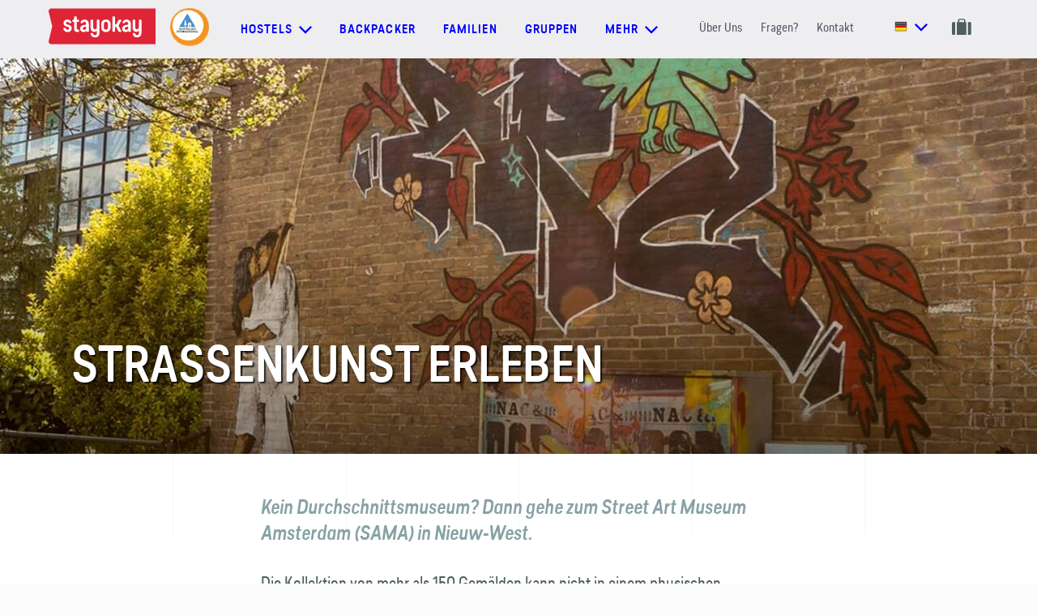

--- FILE ---
content_type: text/html; charset=utf-8
request_url: https://www.stayokay.com/de/tips/strassenkunst-erleben
body_size: 15374
content:
<!DOCTYPE html>
<!--
Copyright (c) iO 2025 All rights reserved
Developed by : iO Campus Rotterdam
Contact      : https://www.iodigital.com/nl/contact
-->
<html class='no-js' lang='de'>
<head>
<title>Straßenkunst erleben @ Street Art Museum Amsterdam | Stayokay</title>
<meta content='width=device-width, initial-scale=1' name='viewport'>
<meta content='Straßenkunst erleben @ Street Art Museum Amsterdam | Stayokay' property='og:title'>
<meta content='website' property='og:type'>
<meta content='https://www.stayokay.com/de/tips/strassenkunst-erleben' property='og:url'>
<meta content='Stayokay' name='apple-mobile-web-app-title'>
<meta content='Stayokay' name='application-name'>
<meta content='#6AC2CC' name='theme-color'>
<meta content='Während einer Tour durch das Street Art Museum Amsterdam hören Sie die vielen Geschichten hinter den besonderen Straßenkünsten im Stadtteil Neu-West.' name='description'>
<meta content='Während einer Tour durch das Street Art Museum Amsterdam hören Sie die vielen Geschichten hinter den besonderen Straßenkünsten im Stadtteil Neu-West.' property='og:description'>
<meta content='https://www.stayokay.com/system/tips/image_headers/000/000/387/large/header_struinen_tussen_straatkunst.jpg?1670943605' property='og:image'>
<meta content='summary_large_image' name='twitter:card'>
<meta content='@Stayokay' name='twitter:site'>
<meta content='Straßenkunst erleben @ Street Art Museum Amsterdam | Stayokay' name='twitter:title'>
<meta content='Während einer Tour durch das Street Art Museum Amsterdam hören Sie die vielen Geschichten hinter den besonderen Straßenkünsten im Stadtteil Neu-West.' name='twitter:description'>
<meta content='https://www.stayokay.com/system/tips/image_headers/000/000/387/large/header_struinen_tussen_straatkunst.jpg?1670943605' name='twitter:image'>
<link href='https://www.stayokay.com/de/tips/strassenkunst-erleben' rel='canonical'>
<link href='https://www.stayokay.com/de/tips/strassenkunst-erleben' hreflang='de' rel='alternate'>
<link href='https://www.stayokay.com/nl/tips/struinen-tussen-straatkunst' hreflang='nl' rel='alternate'>
<link href='https://www.stayokay.com/en/tips/strolling-among-street-art' hreflang='en' rel='alternate'>

<link href='/apple-touch-icon.png' rel='apple-touch-icon' sizes='180x180'>
<link href='/favicon-16x16.png' rel='icon' sizes='16x16' type='image/png'>
<link href='/favicon-32x32.png' rel='icon' sizes='32x32' type='image/png'>
<link href='/manifest.json' rel='manifest'>
<link color='#da232f' href='/safari-pinned-tab.svg' rel='mask-icon'>

<link crossorigin='true' href='//widgets.olery.com' rel='preconnect'>
<link crossorigin='true' href='//www.googletagmanager.com' rel='preconnect'>
<link crossorigin='true' href='//www.google-analytics.com' rel='preconnect'>
<link crossorigin='true' href='//consent.cookiebot.com' rel='preconnect'>
<link crossorigin='true' href='//www.dwin1.com' rel='preconnect'>
<link as='font' crossorigin='true' href='https://www.stayokay.com/assets/predigerounded/type_dynamic_-_predige_rounded-webfont-f3acf75e4cc05d34adaf0593b894c633cc6ee37f248273c506700edf40ab177c.woff2' rel='preload' type='font/woff2'>
<link as='font' crossorigin='true' href='https://www.stayokay.com/assets/predigerounded/2DB6F9_1_0-a1d5d180afc850f40b89333722b2c5416148b6f7b73e0b9b8c4bdd7e2b2a1389.woff2' rel='preload' type='font/woff2'>
<link as='font' crossorigin='true' href='https://www.stayokay.com/assets/predigerounded/2DB6F9_2_0-41739342eda219a943ce85e9ea833f27e9e469fadcc5b5d744068d009c91a560.woff2' rel='preload' type='font/woff2'>
<link as='font' crossorigin='true' href='https://www.stayokay.com/assets/predigerounded/2DB6F9_0_0-f3fb42bcce3d2f094371ba6a60ad1d92dcdfef9c5894a65d294fc26bedcde940.woff2' rel='preload' type='font/woff2'>

<link rel="stylesheet" href="/assets/application-23e88edba04e24476c0813de33cd00dfd4ddefc2d83272cf14ef0398a3647697.css" media="all" data-turbolinks-track="true" />
<meta name="csrf-param" content="authenticity_token" />
<meta name="csrf-token" content="46f6Vn2tIwdQmBeJ3JxAoN1YVEbTet5982qDNfbMP6pAmIFerbn_WVOzg-r1Z5k_Fz9ovqbD-Fe6Ne9_oV77dg" />
<!--[if lt IE 9]>
<script src='//cdnjs.cloudflare.com/ajax/libs/respond.js/1.4.2/respond.min.js' type='text/javascript'></script>
<![endif]-->
<!-- Google Tag Manager -->
<script>
dataLayer = [];
</script>
<script>(function(w,d,s,l,i){w[l]=w[l]||[];w[l].push({'gtm.start':
new Date().getTime(),event:'gtm.js'});var f=d.getElementsByTagName(s)[0],
j=d.createElement(s),dl=l!='dataLayer'?'&l='+l:'';j.async=true;j.src=
'//www.googletagmanager.com/gtm.js?id='+i+dl;f.parentNode.insertBefore(j,f);
})(window,document,'script','dataLayer','GTM-PFBRZ9');</script>
<!-- End Google Tag Manager -->

</head>

<body class='page--no-bookingsbar'>
<!-- Google Tag Manager -->
<noscript><iframe src="//www.googletagmanager.com/ns.html?id=GTM-PFBRZ9"
height="0" width="0" style="display:none;visibility:hidden"></iframe></noscript>
<!-- End Google Tag Manager -->

<a id="top" aria-hidden="true" href="#"></a>
<div class='grid-container'>
<div class='grid__panel'></div>
<div class='grid__panel'></div>
<div class='grid__panel'></div>
<div class='grid__panel'></div>
<div class='grid__panel'></div>
</div>

<header class='js-header'>
<nav class='navigation-bar'>
<div class='container container--non-relative container--grid'>
<div class='navigation__logo-holder'>
<a class="navigation__logo" aria-label="Homepage" href="/de"><svg xmlns="http://www.w3.org/2000/svg" viewBox="0 0 1133.9 377.2" xml:space="preserve" height="45" width="132"><path d="M1133.9 377.2H28.1c-18.2 0-31.6-16.9-27.3-34.5l37.9-154.5L.9 34.5C-3.5 17 9.9 0 28.1 0h1105.7l.1 377.2" fill="#df2437"></path><path fill="#fff" d="M297.9 204.2c0 13.9 3.8 19.1 13.3 19.1 1.3 0 2.3 0 3.5-.3 5.3-.5 8 1.2 8 6.2v9.4c0 4.5-2 7.5-6.3 8.5-3.5.7-7.7 1.2-12.8 1.2-20.8 0-34-10.9-33.8-35.8l.3-70.6h-10.8c-4.7 0-7.5-2.7-7.5-7.5v-8.5c0-5 2.8-7.5 7.5-7.5h10.8l.2-27.5c0-5 2.5-7.5 7.5-7.5h13.3c4.8 0 7.5 2.7 7.5 7.5l-.2 27.5h16.8c4.8 0 7.5 2.5 7.5 7.5v8.5c0 4.7-2.5 7.5-7.5 7.5h-17l-.3 62.3m241.3 52.1c0 29.8-16.5 49.7-46.8 49.7-28 0-42.8-15.7-46-38.3-.5-5 2.3-7.7 7.2-7.7h11.8c4.5 0 6.8 2.5 7.8 7 2.2 9.7 8.7 15.4 19.3 15.4 13 0 18.8-8.5 18.8-22.4v-25.4c-3.2 5.5-12.5 12.4-27.3 12.4-23.8 0-38.8-16.4-38.8-44.8V126c0-4.7 2.7-7.5 7.5-7.5h13c4.8 0 7.5 2.5 7.5 7.5v70.7c0 14.2 6 23.1 18.5 23.1 11.5 0 19.5-9.4 19.5-23.4V126c0-5 2.8-7.5 7.5-7.5h13c4.8 0 7.5 2.5 7.5 7.5v130.3m445.6 0c0 29.8-16.5 49.7-46.8 49.7-28 0-42.8-15.7-46-38.3-.5-5 2.3-7.7 7.3-7.7H911c4.5 0 6.8 2.5 7.8 7 2.2 9.7 8.7 15.4 19.3 15.4 13 0 18.8-8.5 18.8-22.4v-25.4c-3.2 5.5-12.5 12.4-27.3 12.4-23.8 0-38.8-16.4-38.8-44.8V126c0-4.7 2.7-7.5 7.5-7.5h13c4.8 0 7.5 2.5 7.5 7.5v70.7c0 14.2 6 23.1 18.5 23.1 11.5 0 19.5-9.4 19.5-23.4V126c0-5 2.8-7.5 7.5-7.5h13c4.8 0 7.5 2.5 7.5 7.5v130.3m-398.6-90.1V199c0 15.7 8 25.6 21.5 25.6s21.2-10 21.2-25.6v-32.8c0-15.4-7.7-25.6-21.2-25.6s-21.5 10.2-21.5 25.6m70.8-1.3V200c0 29.6-19.5 48.7-49.5 48.7S558 229.6 558 200v-35.1c0-29.6 19.5-48.5 49.5-48.5s49.5 18.9 49.5 48.5m84.5 17.7 28.8-54.9c2.7-5.2.5-8.9-5.3-8.9h-15.3c-4.3 0-7 1.7-8.8 5.2l-24.6 45.6h-12.6V91.2c0-5-2.7-7.5-7.5-7.5h-13c-4.8 0-7.5 2.5-7.5 7.5v147.6c0 4.7 2.8 7.5 7.5 7.5h13c5 0 7.5-2.7 7.5-7.5v-43.2h12.6l24.6 45.4c1.8 3.5 4.5 5.2 8.8 5.2H765c5.8 0 8-3.7 5.3-9l-28.8-54.6m-500.2-35.9c.7 5-1.2 7.7-6.2 7.7h-12.6c-4.8 0-6.1-2.1-7.8-5.9-2-4.5-7.6-7.9-14.9-7.9-10 0-15 4.2-15 13.7 0 10.7 9.5 12.4 23.3 16.4 22.8 6.2 36.8 14.9 36.8 37.8 0 24.9-16 40.3-43.5 40.3-25.3 0-42-14.7-45.3-35.1-1-5 2-7.7 7-7.7h12.3c4.5 0 6.5 2.2 8 6.7 2.5 7.5 9.2 11.9 18 11.9 9.2 0 16.5-4.5 16.5-14.4 0-10.7-7.3-13.9-21-17.7-24.3-6.7-38.8-13.9-38.8-37.8 0-23.6 14.8-38.3 42.8-38.3 18 0 36.3 10.5 40.4 30.3m156.8 59.2c0 10.2-7.7 19.4-20.5 19.4-9.7 0-15.2-4.5-15.2-14.2 0-10.7 7.5-14.7 21-16.9l14.7-2.5v14.2zM380 116.4c-17.6 0-37.2 10.5-41.3 30.3-.7 5 1.2 7.7 6.2 7.7h12.6c4.8 0 5.7-2.3 7.8-5.9 2.7-4.6 7.2-7.9 15.7-7.9 9.9 0 17.2 8.7 17.2 21.9v8.7l-21.3 3.2c-27.5 4.2-42.8 16.2-42.8 39.3 0 21.9 16.3 35.1 36 35.1 15.5 0 23.8-6.2 29.8-13.7v3.7c0 4.7 2.8 7.5 7.5 7.5h11.5c5 0 7.5-2.7 7.5-7.5v-75.1c0-29.1-19.4-47.3-46.4-47.3m463.7 89.5c0 10.2-7.7 19.4-20.5 19.4-9.7 0-15.2-4.5-15.2-14.2 0-10.7 7.5-14.7 21-16.9l14.7-2.5v14.2zm-18.2-89.5c-17.6 0-37.2 10.5-41.3 30.3-.7 5 1.2 7.7 6.2 7.7H803c4.8 0 5.7-2.3 7.8-5.9 2.7-4.6 7.2-7.9 15.7-7.9 9.9 0 17.2 8.7 17.2 21.9v8.7l-21.3 3.2c-27.5 4.2-42.8 16.2-42.8 39.3 0 21.9 16.3 35.1 36 35.1 15.5 0 23.8-6.2 29.8-13.7v3.7c0 4.7 2.8 7.5 7.5 7.5h11.5c5 0 7.5-2.7 7.5-7.5v-75.1c.1-29.1-19.3-47.3-46.4-47.3"></path></svg>

</a><img class="navigation__hi-logo" src="/assets/logo_hihostels-7127bb93075c29a427a4825283d05b8b0f520fd907207e3930f8ab5b5d8b25b5.png" />
</div>
<div class='navigation-generic'>
<ul class='dropdown dropdown--hostels'>
<li class='dropdown__toggle'>
<a class="prevent-default" href="#"><span>Hostels</span>
<svg xmlns="http://www.w3.org/2000/svg" width="16" height="10" viewBox="0 0 16 10">
  <polygon fill="currentColor" fill-rule="evenodd" points="14.4 0 16 1.6 8 9.6 7.2 8.8 0 1.6 1.6 0 8 6.4"></polygon>
</svg>

</a></li>
<div class='dropdown__sub'>
<div class='container'>
<div class='dropdown__row'>
<div class='dropdown__title dropdown__title--link'>
<a class="" data-gtm-category="User Interaction" data-gtm-action="Navigation:bestemmingen" data-gtm-label="Alle hostels" href="/de/hostel"><span>Alle hostels</span>
<svg xmlns="http://www.w3.org/2000/svg" width="19" height="12" viewBox="0 0 19 12">
  <g fill="none" fill-rule="evenodd" stroke="currentcolor" stroke-linecap="square" stroke-width="2" transform="translate(1 1)">
    <path d="M.5 5L15.5 5M11.75.5L16.2790189 5.02901891"></path>
    <path d="M11.75,5 L16.2790189,9.52901891" transform="matrix(1 0 0 -1 0 14.529)"></path>
  </g>
</svg>

</a></div>
<ul class='dropdown__items'>
<li class='dropdown__item dropdown__item--lower'>
<a title="Hostel in Amsterdam Oost" data-gtm-category="User Interaction" data-gtm-action="Navigation:bestemmingen" data-gtm-label="Amsterdam Oost" href="/de/hostel/amsterdam-oost">Amsterdam Oost</a>
</li>
<li class='dropdown__item dropdown__item--lower'>
<a title="Hostel in Amsterdam Stadsdoelen" data-gtm-category="User Interaction" data-gtm-action="Navigation:bestemmingen" data-gtm-label="Amsterdam Stadsdoelen" href="/de/hostel/amsterdam-stadsdoelen">Amsterdam Stadsdoelen</a>
</li>
<li class='dropdown__item dropdown__item--lower'>
<a title="Hostel in Amsterdam Vondelpark" data-gtm-category="User Interaction" data-gtm-action="Navigation:bestemmingen" data-gtm-label="Amsterdam Vondelpark" href="/de/hostel/amsterdam-vondelpark">Amsterdam Vondelpark</a>
</li>
<li class='dropdown__item dropdown__item--lower'>
<a title="Hostel in Apeldoorn" data-gtm-category="User Interaction" data-gtm-action="Navigation:bestemmingen" data-gtm-label="Apeldoorn" href="/de/hostel/apeldoorn">Apeldoorn</a>
</li>
<li class='dropdown__item dropdown__item--lower'>
<a title="Hostel in Arnhem" data-gtm-category="User Interaction" data-gtm-action="Navigation:bestemmingen" data-gtm-label="Arnhem" href="/de/hostel/arnhem">Arnhem</a>
</li>
<li class='dropdown__item dropdown__item--lower'>
<a title="Hostel in Den Haag" data-gtm-category="User Interaction" data-gtm-action="Navigation:bestemmingen" data-gtm-label="Den Haag" href="/de/hostel/den-haag">Den Haag</a>
</li>
<li class='dropdown__item dropdown__item--lower'>
<a title="Hostel in Domburg" data-gtm-category="User Interaction" data-gtm-action="Navigation:bestemmingen" data-gtm-label="Domburg" href="/de/hostel/domburg">Domburg</a>
</li>
<li class='dropdown__item dropdown__item--lower'>
<a title="Hostel in Dordrecht" data-gtm-category="User Interaction" data-gtm-action="Navigation:bestemmingen" data-gtm-label="Dordrecht" href="/de/hostel/dordrecht">Dordrecht</a>
</li>
<li class='dropdown__item dropdown__item--lower'>
<a title="Hostel in Egmond" data-gtm-category="User Interaction" data-gtm-action="Navigation:bestemmingen" data-gtm-label="Egmond" href="/de/hostel/egmond">Egmond</a>
</li>
<li class='dropdown__item dropdown__item--lower'>
<a title="Hostel in Eindhoven" data-gtm-category="User Interaction" data-gtm-action="Navigation:bestemmingen" data-gtm-label="Eindhoven" href="/de/hostel/eindhoven">Eindhoven</a>
</li>
<li class='dropdown__item dropdown__item--lower'>
<a title="Hostel in Gorssel" data-gtm-category="User Interaction" data-gtm-action="Navigation:bestemmingen" data-gtm-label="Gorssel" href="/de/hostel/gorssel">Gorssel</a>
</li>
<li class='dropdown__item dropdown__item--lower'>
<a title="Hostel in Groningen" data-gtm-category="User Interaction" data-gtm-action="Navigation:bestemmingen" data-gtm-label="Groningen" href="/de/hostel/groningen">Groningen</a>
</li>
<li class='dropdown__item dropdown__item--lower'>
<a title="Hostel in Haarlem" data-gtm-category="User Interaction" data-gtm-action="Navigation:bestemmingen" data-gtm-label="Haarlem" href="/de/hostel/haarlem">Haarlem</a>
</li>
<li class='dropdown__item dropdown__item--lower'>
<a title="Hostel in Heemskerk" data-gtm-category="User Interaction" data-gtm-action="Navigation:bestemmingen" data-gtm-label="Heemskerk" href="/de/hostel/heemskerk">Heemskerk</a>
</li>
<li class='dropdown__item dropdown__item--lower'>
<a title="Hostel in Maastricht" data-gtm-category="User Interaction" data-gtm-action="Navigation:bestemmingen" data-gtm-label="Maastricht" href="/de/hostel/maastricht">Maastricht</a>
</li>
<li class='dropdown__item dropdown__item--lower'>
<a title="Hostel in Noordwijk" data-gtm-category="User Interaction" data-gtm-action="Navigation:bestemmingen" data-gtm-label="Noordwijk" href="/de/hostel/noordwijk">Noordwijk</a>
</li>
<li class='dropdown__item dropdown__item--lower'>
<a title="Hostel in Rotterdam" data-gtm-category="User Interaction" data-gtm-action="Navigation:bestemmingen" data-gtm-label="Rotterdam" href="/de/hostel/rotterdam">Rotterdam</a>
</li>
<li class='dropdown__item dropdown__item--lower'>
<a title="Hostel in Soest" data-gtm-category="User Interaction" data-gtm-action="Navigation:bestemmingen" data-gtm-label="Soest" href="/de/hostel/soest">Soest</a>
</li>
<li class='dropdown__item dropdown__item--lower'>
<a title="Hostel in Terschelling" data-gtm-category="User Interaction" data-gtm-action="Navigation:bestemmingen" data-gtm-label="Terschelling" href="/de/hostel/terschelling">Terschelling</a>
</li>
<li class='dropdown__item dropdown__item--lower'>
<a title="Hostel in Texel" data-gtm-category="User Interaction" data-gtm-action="Navigation:bestemmingen" data-gtm-label="Texel" href="/de/hostel/texel">Texel</a>
</li>
<li class='dropdown__item dropdown__item--lower'>
<a title="Hostel in Utrecht - Bunnik" data-gtm-category="User Interaction" data-gtm-action="Navigation:bestemmingen" data-gtm-label="Utrecht - Bunnik" href="/de/hostel/utrecht-bunnik">Utrecht - Bunnik</a>
</li>
<li class='dropdown__item dropdown__item--lower'>
<a title="Hostel in Utrecht Centrum" data-gtm-category="User Interaction" data-gtm-action="Navigation:bestemmingen" data-gtm-label="Utrecht Centrum" href="/de/hostel/utrecht-centrum">Utrecht Centrum</a>
</li>
<li class='dropdown__item international dropdown__item--lower'>
<a data-gtm-category="User Interaction" data-gtm-action="Navigation:bestemmingen" data-gtm-label="International" href="/de/international"><img class="dropdown__hi-logo" src="/assets/logo_hihostels-7127bb93075c29a427a4825283d05b8b0f520fd907207e3930f8ab5b5d8b25b5.png" />
International
</a></li>
</ul>
</div>
<div class='dropdown__row dropdown__row--130'>
<div class='dropdown__themes'>
<div class='dropdown__title'>Reisearten</div>
<div class='dropdown__item dropdown__item--icon dropdown__item--large'>
<a data-gtm-category="User Interaction" data-gtm-action="Navigation:bestemmingen" data-gtm-label="Städtereise" href="/de/stadt"><span>
<svg xmlns="http://www.w3.org/2000/svg" width="19px" height="24px" viewBox="0 0 19 24" version="1.1">
  <g stroke="none" stroke-width="1" fill="none" fill-rule="evenodd">
    <g transform="translate(-33.000000, -665.000000)" fill="#87A2A5">
      <g transform="translate(34.000000, 666.000000)">
        <rect x="3.3" y="10" width="2" height="2"></rect>
        <rect x="3.3" y="13.5" width="2" height="2"></rect>
        <rect x="3.3" y="17" width="2" height="2"></rect>
        <g fill-rule="nonzero" stroke="#87A2A5" stroke-width="0.3">
          <path d="M0,21.9618056 L0,9.07118056 C0,8.01653646 0.855078125,7.16145833 1.90972222,7.16145833 L1.90972222,7.16145833 L1.90972222,5.25173611 C1.90972222,4.72465278 2.3375,4.296875 2.86458333,4.296875 L3.81944444,4.296875 L3.81944444,0.477430556 C3.81944444,0.213888889 4.0328559,0 4.296875,0 C4.5608941,0 4.77430556,0.213888889 4.77430556,0.477430556 L4.77430556,4.296875 L5.72916667,4.296875 C6.25625,4.296875 6.68402778,4.72465278 6.68402778,5.25173611 L6.68402778,7.16145833 L6.68402778,7.16145833 L6.68402778,7.16145833 C7.73867187,7.16145833 8.59375,8.01653646 8.59375,9.07118056 L8.59375,12.890625 L11.9357639,12.890625 L11.9357639,10.0260417 L13.8454861,10.0260417 L13.8454861,8.59375 L16.7100694,8.59375 L16.7100694,10.0260417 L17.1875,10.0260417 L17.1875,21.9618056 L0,21.9618056 Z M5.72916667,5.72916667 C5.72916667,5.465625 5.51575521,5.25173611 5.25173611,5.25173611 L3.34201389,5.25173611 C3.07799479,5.25173611 2.86458333,5.465625 2.86458333,5.72916667 L2.86458333,7.16145833 L5.72916667,7.16145833 L5.72916667,5.72916667 Z M7.63888889,9.07118056 C7.63888889,8.54409722 7.21111111,8.11631944 6.68402778,8.11631944 L1.90972222,8.11631944 C1.38263889,8.11631944 0.954861111,8.54409722 0.954861111,9.07118056 L0.954861111,21.0069444 L7.63888889,21.0069444 L7.63888889,9.07118056 Z M11.9357639,13.8454861 L8.59375,13.8454861 L8.59375,21.0069444 L11.9357639,21.0069444 L11.9357639,13.8454861 Z M16.2326389,10.9809028 L12.890625,10.9809028 L12.890625,21.0069444 L16.2326389,21.0069444 L16.2326389,10.9809028 Z"></path>
        </g>
      </g>
    </g>
  </g>
</svg>

<span class='dropdown__item-label'>Städtereise</span>
</span>
<svg xmlns="http://www.w3.org/2000/svg" width="19" height="12" viewBox="0 0 19 12">
  <g fill="none" fill-rule="evenodd" stroke="currentcolor" stroke-linecap="square" stroke-width="2" transform="translate(1 1)">
    <path d="M.5 5L15.5 5M11.75.5L16.2790189 5.02901891"></path>
    <path d="M11.75,5 L16.2790189,9.52901891" transform="matrix(1 0 0 -1 0 14.529)"></path>
  </g>
</svg>

</a></div>
<div class='dropdown__item dropdown__item--icon dropdown__item--large'>
<a data-gtm-category="User Interaction" data-gtm-action="Navigation:bestemmingen" data-gtm-label="Zur Natur" href="/de/grune-umgebung"><span>
<svg xmlns="http://www.w3.org/2000/svg" width="16" height="24"><path d="M1.406 22.192a.405.405 0 1 0 0 .808H15.26a.405.405 0 1 0 0-.808h-2.43l-.004-6.021c1.586-.313 2.778-2.527 2.778-5.302 0-2.858-2.755-5.721-2.872-5.842a.42.42 0 0 0-.583 0c-.118.12-2.873 2.984-2.873 5.842 0 2.752 1.173 4.95 2.739 5.292l.004 6.031H4.55l-.029-7.553c1.6-.35 2.807-3.043 2.807-6.418 0-3.444-2.73-6.921-2.845-7.067a.406.406 0 0 0-.637 0C3.73 1.3 1 4.776 1 8.22c0 3.305 1.158 5.956 2.71 6.393l.03 7.578H1.405Zm8.681-11.323c0-2.017 1.666-4.158 2.353-4.956.688.797 2.352 2.936 2.352 4.956 0 2.206-.868 4.099-1.967 4.466v-1.311l1.293-1.288a.403.403 0 0 0 0-.572.407.407 0 0 0-.574 0l-1.125 1.121-.768-.765a.407.407 0 0 0-.574 0 .403.403 0 0 0 0 .571l.936.933.001 1.299c-1.08-.4-1.927-2.275-1.927-4.454ZM1.812 8.221c0-2.492 1.644-5.116 2.353-6.13.708 1.014 2.352 3.638 2.352 6.13 0 2.98-.993 5.145-1.999 5.569l-.007-1.791.976-1.713a.406.406 0 0 0-.706-.398l-.766 1.344-.726-.723a.407.407 0 0 0-.574 0 .403.403 0 0 0 0 .572l.985.98.006 1.68c-.969-.525-1.894-2.644-1.894-5.52Z" fill="#87A2A5" stroke="#87A2A5" stroke-width=".3"></path></svg>

<span class='dropdown__item-label'>Zur Natur</span>
</span>
<svg xmlns="http://www.w3.org/2000/svg" width="19" height="12" viewBox="0 0 19 12">
  <g fill="none" fill-rule="evenodd" stroke="currentcolor" stroke-linecap="square" stroke-width="2" transform="translate(1 1)">
    <path d="M.5 5L15.5 5M11.75.5L16.2790189 5.02901891"></path>
    <path d="M11.75,5 L16.2790189,9.52901891" transform="matrix(1 0 0 -1 0 14.529)"></path>
  </g>
</svg>

</a></div>
<div class='dropdown__item dropdown__item--icon dropdown__item--large'>
<a data-gtm-category="User Interaction" data-gtm-action="Navigation:bestemmingen" data-gtm-label="An der Küste" href="/de/kuste-wasser"><span>
<svg xmlns="http://www.w3.org/2000/svg" width="18px" height="22px" viewBox="0 0 18 22" version="1.1">
  <g stroke="none" stroke-width="1" fill="none" fill-rule="evenodd">
    <g transform="translate(-34.000000, -753.000000)" fill="#87A2A5" fill-rule="nonzero">
      <g transform="translate(34.000000, 753.000000)">
        <g>
          <path d="M15.941778,13.0577504 L13.2804721,14.9575776 L14.481402,15.1713082 C13.885469,17.3561096 12.1248603,18.5850604 10.2441587,18.9757124 L9.82043422,9.49438687 L13.0856042,9.04555253 L13.0856042,7.74535845 L9.82043422,7.29771142 L9.53832905,4.90274172 C10.5364604,4.60351892 11.2694809,3.64054389 11.2694809,2.50064752 C11.2694809,1.1208981 10.1999735,0 8.88461538,0 C7.5692573,0 6.49861702,1.1208981 6.49861702,2.50064752 C6.49861702,3.6203583 7.20557954,4.57027194 8.1753871,4.8873057 L7.89214877,7.29771142 L4.68362656,7.74535845 L4.68362656,9.04555253 L7.89214877,9.49438687 L7.46162672,18.9650259 C5.63983869,18.5708117 3.93927667,17.3869819 3.31501963,15.3078584 L4.48875868,15.0988774 L1.82631956,13.1990501 L0,15.8968048 L1.17940375,15.6854489 C2.007592,18.9472149 4.59412322,20.7176166 7.27695535,21.2151339 C7.81284222,21.3148749 8.35552637,22 8.88461538,22 C9.43296452,22 9.98584547,21.3113126 10.5387264,21.2044472 C13.2396858,20.6855569 15.8284828,18.8759714 16.6147521,15.5500864 L17.7692308,15.7566927 L15.941778,13.0577504 Z M7.78111925,2.50064752 C7.78111925,1.86183074 8.27621983,1.34294049 8.88461538,1.34294049 C9.49414382,1.34294049 9.98811152,1.86183074 9.98811152,2.50064752 C9.98811152,3.12284126 9.51680317,3.6274828 8.92880061,3.65241796 L8.84156303,3.65241796 C8.25356077,3.6274828 7.78111925,3.12284126 7.78111925,2.50064752 Z"></path>
        </g>
      </g>
    </g>
  </g>
</svg>

<span class='dropdown__item-label'>An der Küste</span>
</span>
<svg xmlns="http://www.w3.org/2000/svg" width="19" height="12" viewBox="0 0 19 12">
  <g fill="none" fill-rule="evenodd" stroke="currentcolor" stroke-linecap="square" stroke-width="2" transform="translate(1 1)">
    <path d="M.5 5L15.5 5M11.75.5L16.2790189 5.02901891"></path>
    <path d="M11.75,5 L16.2790189,9.52901891" transform="matrix(1 0 0 -1 0 14.529)"></path>
  </g>
</svg>

</a></div>
</div>
</div>
</div>
</div>
</ul>

<a class="navigation__link" data-gtm-category="User Interaction" data-gtm-action="Navigation" data-gtm-label="Backpacker" href="/de/stadt">Backpacker</a>
<a class="navigation__link" data-gtm-category="User Interaction" data-gtm-action="Navigation" data-gtm-label="Familien" href="/de/familie">Familien</a>
<a class="navigation__link" data-gtm-category="User Interaction" data-gtm-action="Navigation" data-gtm-label="Gruppen" href="/de/gruppen">Gruppen</a>
<ul class='dropdown dropdown--hostels'>
<li class='dropdown__toggle'>
<a class="prevent-default" href="#"><span>mehr</span>
<svg xmlns="http://www.w3.org/2000/svg" width="16" height="10" viewBox="0 0 16 10">
  <polygon fill="currentColor" fill-rule="evenodd" points="14.4 0 16 1.6 8 9.6 7.2 8.8 0 1.6 1.6 0 8 6.4"></polygon>
</svg>

</a></li>
<div class='dropdown__sub'>
<div class='container'>
<div class='dropdown__row dropdown__row--130'>
<div class='dropdown__item dropdown__item--arrow dropdown__item--large'>
<a class="" data-gtm-category="User Interaction" data-gtm-action="Navigation:meer" data-gtm-label="Angebote und Vorteile" href="/de/highlights"><span class='dropdown__item-label'>Angebote und Vorteile</span>
<svg xmlns="http://www.w3.org/2000/svg" width="19" height="12" viewBox="0 0 19 12">
  <g fill="none" fill-rule="evenodd" stroke="currentcolor" stroke-linecap="square" stroke-width="2" transform="translate(1 1)">
    <path d="M.5 5L15.5 5M11.75.5L16.2790189 5.02901891"></path>
    <path d="M11.75,5 L16.2790189,9.52901891" transform="matrix(1 0 0 -1 0 14.529)"></path>
  </g>
</svg>

</a></div>
<div class='dropdown__item dropdown__item--arrow dropdown__item--large'>
<a class="" data-gtm-category="User Interaction" data-gtm-action="Navigation:meer" data-gtm-label="Mitgliedsrabatt" href="/de/stayokay-card"><span class='dropdown__item-label'>Mitgliedsrabatt</span>
<svg xmlns="http://www.w3.org/2000/svg" width="19" height="12" viewBox="0 0 19 12">
  <g fill="none" fill-rule="evenodd" stroke="currentcolor" stroke-linecap="square" stroke-width="2" transform="translate(1 1)">
    <path d="M.5 5L15.5 5M11.75.5L16.2790189 5.02901891"></path>
    <path d="M11.75,5 L16.2790189,9.52901891" transform="matrix(1 0 0 -1 0 14.529)"></path>
  </g>
</svg>

</a></div>
<div class='dropdown__item dropdown__item--arrow dropdown__item--large'>
<a class="" data-gtm-category="User Interaction" data-gtm-action="Navigation:meer" data-gtm-label="Tipps und inspiration" href="/de/tips"><span class='dropdown__item-label'>Tipps und inspiration</span>
<svg xmlns="http://www.w3.org/2000/svg" width="19" height="12" viewBox="0 0 19 12">
  <g fill="none" fill-rule="evenodd" stroke="currentcolor" stroke-linecap="square" stroke-width="2" transform="translate(1 1)">
    <path d="M.5 5L15.5 5M11.75.5L16.2790189 5.02901891"></path>
    <path d="M11.75,5 L16.2790189,9.52901891" transform="matrix(1 0 0 -1 0 14.529)"></path>
  </g>
</svg>

</a></div>
<div class='dropdown__item dropdown__item--arrow dropdown__item--large'>
<a class="" data-gtm-category="User Interaction" data-gtm-action="Navigation:meer" data-gtm-label="Blog" href="/de/blog"><span class='dropdown__item-label'>Blog</span>
<svg xmlns="http://www.w3.org/2000/svg" width="19" height="12" viewBox="0 0 19 12">
  <g fill="none" fill-rule="evenodd" stroke="currentcolor" stroke-linecap="square" stroke-width="2" transform="translate(1 1)">
    <path d="M.5 5L15.5 5M11.75.5L16.2790189 5.02901891"></path>
    <path d="M11.75,5 L16.2790189,9.52901891" transform="matrix(1 0 0 -1 0 14.529)"></path>
  </g>
</svg>

</a></div>
<div class='dropdown__item dropdown__item--arrow dropdown__item--large'>
<a class="" data-gtm-category="User Interaction" data-gtm-action="Navigation:meer" data-gtm-label="Meetings" href="/de/unternehmen"><span class='dropdown__item-label'>Meetings</span>
<svg xmlns="http://www.w3.org/2000/svg" width="19" height="12" viewBox="0 0 19 12">
  <g fill="none" fill-rule="evenodd" stroke="currentcolor" stroke-linecap="square" stroke-width="2" transform="translate(1 1)">
    <path d="M.5 5L15.5 5M11.75.5L16.2790189 5.02901891"></path>
    <path d="M11.75,5 L16.2790189,9.52901891" transform="matrix(1 0 0 -1 0 14.529)"></path>
  </g>
</svg>

</a></div>
<div class='dropdown__item dropdown__item--arrow dropdown__item--large'>
<a class="" data-gtm-category="User Interaction" data-gtm-action="Navigation:meer" data-gtm-label="Zimmertypen" href="/de/zimmer"><span class='dropdown__item-label'>Zimmertypen</span>
<svg xmlns="http://www.w3.org/2000/svg" width="19" height="12" viewBox="0 0 19 12">
  <g fill="none" fill-rule="evenodd" stroke="currentcolor" stroke-linecap="square" stroke-width="2" transform="translate(1 1)">
    <path d="M.5 5L15.5 5M11.75.5L16.2790189 5.02901891"></path>
    <path d="M11.75,5 L16.2790189,9.52901891" transform="matrix(1 0 0 -1 0 14.529)"></path>
  </g>
</svg>

</a></div>
</div>
<div class='dropdown__row dropdown__row--with-cards'>
<a title="Weiterlesen" class="card-small" data-gtm-category="User Interaction" data-gtm-action="Navigation:meer" data-gtm-label="Nachhaltigkeit bei Stayokay" href="/de/uber-uns/nachhaltig"><img alt="" class="" src="/system/featured_menu_links/images/000/000/010/small/Header-duurzaamheid-beeokay-bookingcom-2400x1200.jpg?1706187263" />
<div class='card-content'>
<h2 class='card-content__title'>Nachhaltigkeit bei Stayokay</h2>
<div class='card-button'>
<svg xmlns="http://www.w3.org/2000/svg" width="19" height="12" viewBox="0 0 19 12">
  <g fill="none" fill-rule="evenodd" stroke="currentcolor" stroke-linecap="square" stroke-width="2" transform="translate(1 1)">
    <path d="M.5 5L15.5 5M11.75.5L16.2790189 5.02901891"></path>
    <path d="M11.75,5 L16.2790189,9.52901891" transform="matrix(1 0 0 -1 0 14.529)"></path>
  </g>
</svg>

</div>
</div>
</a><a title="Weiterlesen" class="card-small" data-gtm-category="User Interaction" data-gtm-action="Navigation:meer" data-gtm-label="Direkt buchen und profitieren" href="/de/direkt-buchen"><img alt="" class="" src="/system/featured_menu_links/images/000/000/007/small/Stayokay-Maastricht---TacoVanDerWerf-017_hero.jpg?1668517486" />
<div class='card-content'>
<h2 class='card-content__title'>Direkt buchen und profitieren</h2>
<div class='card-button'>
<svg xmlns="http://www.w3.org/2000/svg" width="19" height="12" viewBox="0 0 19 12">
  <g fill="none" fill-rule="evenodd" stroke="currentcolor" stroke-linecap="square" stroke-width="2" transform="translate(1 1)">
    <path d="M.5 5L15.5 5M11.75.5L16.2790189 5.02901891"></path>
    <path d="M11.75,5 L16.2790189,9.52901891" transform="matrix(1 0 0 -1 0 14.529)"></path>
  </g>
</svg>

</div>
</div>
</a></div>
</div>
</div>
</ul>

<div class='navigation-trigger js-navigation-trigger'>
<div class='navigation-trigger__btn'>
<div></div>
<div></div>
<div></div>
</div>
<div class='navigation-trigger__word'>
Menu
</div>
</div>
</div>

<div class='navigation-meta'>
<a class="navigation-meta__item" href="/de/uber-uns">Über Uns</a>
<a class="navigation-meta__item" href="/de/faq">Fragen?</a>
<a class="navigation-meta__item" href="/de/fragen-und-kontakt">Kontakt</a>
<ul class='dropdown dropdown--languages'>
<li class='dropdown__toggle'>
<a class="prevent-default" aria-hidden="true" href="#"><img alt="Deutsch" class="flag" src="/assets/flag_de-a198472b429bd7b5e2cca75963262bd6274422a1e76321ab6595e9bdcb2ae7f4.png" />
<span>Deutsch</span>
<svg xmlns="http://www.w3.org/2000/svg" width="16" height="10" viewBox="0 0 16 10">
  <polygon fill="currentColor" fill-rule="evenodd" points="14.4 0 16 1.6 8 9.6 7.2 8.8 0 1.6 1.6 0 8 6.4"></polygon>
</svg>

</a></li>
<ul class='dropdown__sub'>
<li class='dropdown__item'>
<a aria-label="Nederlands" href="/nl/tips/struinen-tussen-straatkunst"><img alt="Nederlands" class="flag" src="/assets/flag_nl-db428deda8388f2c44cf9323e66512d2e700cdbe8c217c5fc755f9773ffb3a10.png" />
<span>Nederlands</span>
</a></li>
<li class='dropdown__item'>
<a aria-label="English" href="/en/tips/strolling-among-street-art"><img alt="English" class="flag" src="/assets/flag_en-85087b72eb8ca7ba2692501b2b737f8241b0275197b2953a970bf00173d587dd.png" />
<span>English</span>
</a></li>
</ul>
</ul>

</div>

<script src="/vite/assets/Basket-a47e97fe.js" crossorigin="anonymous" type="module"></script><link rel="modulepreload" href="/vite/assets/index-c2ce66b3.js" as="script" crossorigin="anonymous">
<link rel="modulepreload" href="/vite/assets/client-0399bf89.js" as="script" crossorigin="anonymous">
<link rel="modulepreload" href="/vite/assets/IconButton-48db23ba.js" as="script" crossorigin="anonymous">
<link rel="modulepreload" href="/vite/assets/Icon-f09105a9.js" as="script" crossorigin="anonymous">
<link rel="modulepreload" href="/vite/assets/Routes-f5d45768.js" as="script" crossorigin="anonymous"><link rel="stylesheet" href="/vite/assets/Basket-bd450273.css" media="screen" />
<link rel="stylesheet" href="/vite/assets/IconButton-0aa76ad5.css" media="screen" />
<link rel="stylesheet" href="/vite/assets/Icon-49991c97.css" media="screen" />
<div id='react-basket'></div>
</div>
</nav>
<nav aria-hidden='true' class='navigation' tabindex='-1'>
<div class='container'>
<div class='navigation-content'>
<div class='navigation-column'>
<div class='js-toggle' data-state='is-active' data-target='#navigation-hostel-list' id='navigation-hostel-list-toggle'>
<a class="navigation-content__item" href="#"><span>Hostels</span>
<svg xmlns="http://www.w3.org/2000/svg" width="16" height="10" viewBox="0 0 16 10">
  <polygon fill="currentColor" fill-rule="evenodd" points="14.4 0 16 1.6 8 9.6 7.2 8.8 0 1.6 1.6 0 8 6.4"></polygon>
</svg>

</a></div>
<div id='navigation-hostel-list'>
<ul class='dropdown dropdown--hostels'>
<li class='dropdown__toggle'>
<a class="prevent-default" href="#"><span>Hostels</span>
<svg xmlns="http://www.w3.org/2000/svg" width="16" height="10" viewBox="0 0 16 10">
  <polygon fill="currentColor" fill-rule="evenodd" points="14.4 0 16 1.6 8 9.6 7.2 8.8 0 1.6 1.6 0 8 6.4"></polygon>
</svg>

</a></li>
<div class='dropdown__sub'>
<div class='container'>
<div class='dropdown__row'>
<div class='dropdown__title dropdown__title--link'>
<a class="" data-gtm-category="User Interaction" data-gtm-action="Navigation:bestemmingen" data-gtm-label="Alle hostels" href="/de/hostel"><span>Alle hostels</span>
<svg xmlns="http://www.w3.org/2000/svg" width="19" height="12" viewBox="0 0 19 12">
  <g fill="none" fill-rule="evenodd" stroke="currentcolor" stroke-linecap="square" stroke-width="2" transform="translate(1 1)">
    <path d="M.5 5L15.5 5M11.75.5L16.2790189 5.02901891"></path>
    <path d="M11.75,5 L16.2790189,9.52901891" transform="matrix(1 0 0 -1 0 14.529)"></path>
  </g>
</svg>

</a></div>
<ul class='dropdown__items'>
<li class='dropdown__item dropdown__item--lower'>
<a title="Hostel in Amsterdam Oost" data-gtm-category="User Interaction" data-gtm-action="Navigation:bestemmingen" data-gtm-label="Amsterdam Oost" href="/de/hostel/amsterdam-oost">Amsterdam Oost</a>
</li>
<li class='dropdown__item dropdown__item--lower'>
<a title="Hostel in Amsterdam Stadsdoelen" data-gtm-category="User Interaction" data-gtm-action="Navigation:bestemmingen" data-gtm-label="Amsterdam Stadsdoelen" href="/de/hostel/amsterdam-stadsdoelen">Amsterdam Stadsdoelen</a>
</li>
<li class='dropdown__item dropdown__item--lower'>
<a title="Hostel in Amsterdam Vondelpark" data-gtm-category="User Interaction" data-gtm-action="Navigation:bestemmingen" data-gtm-label="Amsterdam Vondelpark" href="/de/hostel/amsterdam-vondelpark">Amsterdam Vondelpark</a>
</li>
<li class='dropdown__item dropdown__item--lower'>
<a title="Hostel in Apeldoorn" data-gtm-category="User Interaction" data-gtm-action="Navigation:bestemmingen" data-gtm-label="Apeldoorn" href="/de/hostel/apeldoorn">Apeldoorn</a>
</li>
<li class='dropdown__item dropdown__item--lower'>
<a title="Hostel in Arnhem" data-gtm-category="User Interaction" data-gtm-action="Navigation:bestemmingen" data-gtm-label="Arnhem" href="/de/hostel/arnhem">Arnhem</a>
</li>
<li class='dropdown__item dropdown__item--lower'>
<a title="Hostel in Den Haag" data-gtm-category="User Interaction" data-gtm-action="Navigation:bestemmingen" data-gtm-label="Den Haag" href="/de/hostel/den-haag">Den Haag</a>
</li>
<li class='dropdown__item dropdown__item--lower'>
<a title="Hostel in Domburg" data-gtm-category="User Interaction" data-gtm-action="Navigation:bestemmingen" data-gtm-label="Domburg" href="/de/hostel/domburg">Domburg</a>
</li>
<li class='dropdown__item dropdown__item--lower'>
<a title="Hostel in Dordrecht" data-gtm-category="User Interaction" data-gtm-action="Navigation:bestemmingen" data-gtm-label="Dordrecht" href="/de/hostel/dordrecht">Dordrecht</a>
</li>
<li class='dropdown__item dropdown__item--lower'>
<a title="Hostel in Egmond" data-gtm-category="User Interaction" data-gtm-action="Navigation:bestemmingen" data-gtm-label="Egmond" href="/de/hostel/egmond">Egmond</a>
</li>
<li class='dropdown__item dropdown__item--lower'>
<a title="Hostel in Eindhoven" data-gtm-category="User Interaction" data-gtm-action="Navigation:bestemmingen" data-gtm-label="Eindhoven" href="/de/hostel/eindhoven">Eindhoven</a>
</li>
<li class='dropdown__item dropdown__item--lower'>
<a title="Hostel in Gorssel" data-gtm-category="User Interaction" data-gtm-action="Navigation:bestemmingen" data-gtm-label="Gorssel" href="/de/hostel/gorssel">Gorssel</a>
</li>
<li class='dropdown__item dropdown__item--lower'>
<a title="Hostel in Groningen" data-gtm-category="User Interaction" data-gtm-action="Navigation:bestemmingen" data-gtm-label="Groningen" href="/de/hostel/groningen">Groningen</a>
</li>
<li class='dropdown__item dropdown__item--lower'>
<a title="Hostel in Haarlem" data-gtm-category="User Interaction" data-gtm-action="Navigation:bestemmingen" data-gtm-label="Haarlem" href="/de/hostel/haarlem">Haarlem</a>
</li>
<li class='dropdown__item dropdown__item--lower'>
<a title="Hostel in Heemskerk" data-gtm-category="User Interaction" data-gtm-action="Navigation:bestemmingen" data-gtm-label="Heemskerk" href="/de/hostel/heemskerk">Heemskerk</a>
</li>
<li class='dropdown__item dropdown__item--lower'>
<a title="Hostel in Maastricht" data-gtm-category="User Interaction" data-gtm-action="Navigation:bestemmingen" data-gtm-label="Maastricht" href="/de/hostel/maastricht">Maastricht</a>
</li>
<li class='dropdown__item dropdown__item--lower'>
<a title="Hostel in Noordwijk" data-gtm-category="User Interaction" data-gtm-action="Navigation:bestemmingen" data-gtm-label="Noordwijk" href="/de/hostel/noordwijk">Noordwijk</a>
</li>
<li class='dropdown__item dropdown__item--lower'>
<a title="Hostel in Rotterdam" data-gtm-category="User Interaction" data-gtm-action="Navigation:bestemmingen" data-gtm-label="Rotterdam" href="/de/hostel/rotterdam">Rotterdam</a>
</li>
<li class='dropdown__item dropdown__item--lower'>
<a title="Hostel in Soest" data-gtm-category="User Interaction" data-gtm-action="Navigation:bestemmingen" data-gtm-label="Soest" href="/de/hostel/soest">Soest</a>
</li>
<li class='dropdown__item dropdown__item--lower'>
<a title="Hostel in Terschelling" data-gtm-category="User Interaction" data-gtm-action="Navigation:bestemmingen" data-gtm-label="Terschelling" href="/de/hostel/terschelling">Terschelling</a>
</li>
<li class='dropdown__item dropdown__item--lower'>
<a title="Hostel in Texel" data-gtm-category="User Interaction" data-gtm-action="Navigation:bestemmingen" data-gtm-label="Texel" href="/de/hostel/texel">Texel</a>
</li>
<li class='dropdown__item dropdown__item--lower'>
<a title="Hostel in Utrecht - Bunnik" data-gtm-category="User Interaction" data-gtm-action="Navigation:bestemmingen" data-gtm-label="Utrecht - Bunnik" href="/de/hostel/utrecht-bunnik">Utrecht - Bunnik</a>
</li>
<li class='dropdown__item dropdown__item--lower'>
<a title="Hostel in Utrecht Centrum" data-gtm-category="User Interaction" data-gtm-action="Navigation:bestemmingen" data-gtm-label="Utrecht Centrum" href="/de/hostel/utrecht-centrum">Utrecht Centrum</a>
</li>
<li class='dropdown__item international dropdown__item--lower'>
<a data-gtm-category="User Interaction" data-gtm-action="Navigation:bestemmingen" data-gtm-label="International" href="/de/international"><img class="dropdown__hi-logo" src="/assets/logo_hihostels-7127bb93075c29a427a4825283d05b8b0f520fd907207e3930f8ab5b5d8b25b5.png" />
International
</a></li>
</ul>
</div>
<div class='dropdown__row dropdown__row--130'>
<div class='dropdown__themes'>
<div class='dropdown__title'>Reisearten</div>
<div class='dropdown__item dropdown__item--icon dropdown__item--large'>
<a data-gtm-category="User Interaction" data-gtm-action="Navigation:bestemmingen" data-gtm-label="Städtereise" href="/de/stadt"><span>
<svg xmlns="http://www.w3.org/2000/svg" width="19px" height="24px" viewBox="0 0 19 24" version="1.1">
  <g stroke="none" stroke-width="1" fill="none" fill-rule="evenodd">
    <g transform="translate(-33.000000, -665.000000)" fill="#87A2A5">
      <g transform="translate(34.000000, 666.000000)">
        <rect x="3.3" y="10" width="2" height="2"></rect>
        <rect x="3.3" y="13.5" width="2" height="2"></rect>
        <rect x="3.3" y="17" width="2" height="2"></rect>
        <g fill-rule="nonzero" stroke="#87A2A5" stroke-width="0.3">
          <path d="M0,21.9618056 L0,9.07118056 C0,8.01653646 0.855078125,7.16145833 1.90972222,7.16145833 L1.90972222,7.16145833 L1.90972222,5.25173611 C1.90972222,4.72465278 2.3375,4.296875 2.86458333,4.296875 L3.81944444,4.296875 L3.81944444,0.477430556 C3.81944444,0.213888889 4.0328559,0 4.296875,0 C4.5608941,0 4.77430556,0.213888889 4.77430556,0.477430556 L4.77430556,4.296875 L5.72916667,4.296875 C6.25625,4.296875 6.68402778,4.72465278 6.68402778,5.25173611 L6.68402778,7.16145833 L6.68402778,7.16145833 L6.68402778,7.16145833 C7.73867187,7.16145833 8.59375,8.01653646 8.59375,9.07118056 L8.59375,12.890625 L11.9357639,12.890625 L11.9357639,10.0260417 L13.8454861,10.0260417 L13.8454861,8.59375 L16.7100694,8.59375 L16.7100694,10.0260417 L17.1875,10.0260417 L17.1875,21.9618056 L0,21.9618056 Z M5.72916667,5.72916667 C5.72916667,5.465625 5.51575521,5.25173611 5.25173611,5.25173611 L3.34201389,5.25173611 C3.07799479,5.25173611 2.86458333,5.465625 2.86458333,5.72916667 L2.86458333,7.16145833 L5.72916667,7.16145833 L5.72916667,5.72916667 Z M7.63888889,9.07118056 C7.63888889,8.54409722 7.21111111,8.11631944 6.68402778,8.11631944 L1.90972222,8.11631944 C1.38263889,8.11631944 0.954861111,8.54409722 0.954861111,9.07118056 L0.954861111,21.0069444 L7.63888889,21.0069444 L7.63888889,9.07118056 Z M11.9357639,13.8454861 L8.59375,13.8454861 L8.59375,21.0069444 L11.9357639,21.0069444 L11.9357639,13.8454861 Z M16.2326389,10.9809028 L12.890625,10.9809028 L12.890625,21.0069444 L16.2326389,21.0069444 L16.2326389,10.9809028 Z"></path>
        </g>
      </g>
    </g>
  </g>
</svg>

<span class='dropdown__item-label'>Städtereise</span>
</span>
<svg xmlns="http://www.w3.org/2000/svg" width="19" height="12" viewBox="0 0 19 12">
  <g fill="none" fill-rule="evenodd" stroke="currentcolor" stroke-linecap="square" stroke-width="2" transform="translate(1 1)">
    <path d="M.5 5L15.5 5M11.75.5L16.2790189 5.02901891"></path>
    <path d="M11.75,5 L16.2790189,9.52901891" transform="matrix(1 0 0 -1 0 14.529)"></path>
  </g>
</svg>

</a></div>
<div class='dropdown__item dropdown__item--icon dropdown__item--large'>
<a data-gtm-category="User Interaction" data-gtm-action="Navigation:bestemmingen" data-gtm-label="Zur Natur" href="/de/grune-umgebung"><span>
<svg xmlns="http://www.w3.org/2000/svg" width="16" height="24"><path d="M1.406 22.192a.405.405 0 1 0 0 .808H15.26a.405.405 0 1 0 0-.808h-2.43l-.004-6.021c1.586-.313 2.778-2.527 2.778-5.302 0-2.858-2.755-5.721-2.872-5.842a.42.42 0 0 0-.583 0c-.118.12-2.873 2.984-2.873 5.842 0 2.752 1.173 4.95 2.739 5.292l.004 6.031H4.55l-.029-7.553c1.6-.35 2.807-3.043 2.807-6.418 0-3.444-2.73-6.921-2.845-7.067a.406.406 0 0 0-.637 0C3.73 1.3 1 4.776 1 8.22c0 3.305 1.158 5.956 2.71 6.393l.03 7.578H1.405Zm8.681-11.323c0-2.017 1.666-4.158 2.353-4.956.688.797 2.352 2.936 2.352 4.956 0 2.206-.868 4.099-1.967 4.466v-1.311l1.293-1.288a.403.403 0 0 0 0-.572.407.407 0 0 0-.574 0l-1.125 1.121-.768-.765a.407.407 0 0 0-.574 0 .403.403 0 0 0 0 .571l.936.933.001 1.299c-1.08-.4-1.927-2.275-1.927-4.454ZM1.812 8.221c0-2.492 1.644-5.116 2.353-6.13.708 1.014 2.352 3.638 2.352 6.13 0 2.98-.993 5.145-1.999 5.569l-.007-1.791.976-1.713a.406.406 0 0 0-.706-.398l-.766 1.344-.726-.723a.407.407 0 0 0-.574 0 .403.403 0 0 0 0 .572l.985.98.006 1.68c-.969-.525-1.894-2.644-1.894-5.52Z" fill="#87A2A5" stroke="#87A2A5" stroke-width=".3"></path></svg>

<span class='dropdown__item-label'>Zur Natur</span>
</span>
<svg xmlns="http://www.w3.org/2000/svg" width="19" height="12" viewBox="0 0 19 12">
  <g fill="none" fill-rule="evenodd" stroke="currentcolor" stroke-linecap="square" stroke-width="2" transform="translate(1 1)">
    <path d="M.5 5L15.5 5M11.75.5L16.2790189 5.02901891"></path>
    <path d="M11.75,5 L16.2790189,9.52901891" transform="matrix(1 0 0 -1 0 14.529)"></path>
  </g>
</svg>

</a></div>
<div class='dropdown__item dropdown__item--icon dropdown__item--large'>
<a data-gtm-category="User Interaction" data-gtm-action="Navigation:bestemmingen" data-gtm-label="An der Küste" href="/de/kuste-wasser"><span>
<svg xmlns="http://www.w3.org/2000/svg" width="18px" height="22px" viewBox="0 0 18 22" version="1.1">
  <g stroke="none" stroke-width="1" fill="none" fill-rule="evenodd">
    <g transform="translate(-34.000000, -753.000000)" fill="#87A2A5" fill-rule="nonzero">
      <g transform="translate(34.000000, 753.000000)">
        <g>
          <path d="M15.941778,13.0577504 L13.2804721,14.9575776 L14.481402,15.1713082 C13.885469,17.3561096 12.1248603,18.5850604 10.2441587,18.9757124 L9.82043422,9.49438687 L13.0856042,9.04555253 L13.0856042,7.74535845 L9.82043422,7.29771142 L9.53832905,4.90274172 C10.5364604,4.60351892 11.2694809,3.64054389 11.2694809,2.50064752 C11.2694809,1.1208981 10.1999735,0 8.88461538,0 C7.5692573,0 6.49861702,1.1208981 6.49861702,2.50064752 C6.49861702,3.6203583 7.20557954,4.57027194 8.1753871,4.8873057 L7.89214877,7.29771142 L4.68362656,7.74535845 L4.68362656,9.04555253 L7.89214877,9.49438687 L7.46162672,18.9650259 C5.63983869,18.5708117 3.93927667,17.3869819 3.31501963,15.3078584 L4.48875868,15.0988774 L1.82631956,13.1990501 L0,15.8968048 L1.17940375,15.6854489 C2.007592,18.9472149 4.59412322,20.7176166 7.27695535,21.2151339 C7.81284222,21.3148749 8.35552637,22 8.88461538,22 C9.43296452,22 9.98584547,21.3113126 10.5387264,21.2044472 C13.2396858,20.6855569 15.8284828,18.8759714 16.6147521,15.5500864 L17.7692308,15.7566927 L15.941778,13.0577504 Z M7.78111925,2.50064752 C7.78111925,1.86183074 8.27621983,1.34294049 8.88461538,1.34294049 C9.49414382,1.34294049 9.98811152,1.86183074 9.98811152,2.50064752 C9.98811152,3.12284126 9.51680317,3.6274828 8.92880061,3.65241796 L8.84156303,3.65241796 C8.25356077,3.6274828 7.78111925,3.12284126 7.78111925,2.50064752 Z"></path>
        </g>
      </g>
    </g>
  </g>
</svg>

<span class='dropdown__item-label'>An der Küste</span>
</span>
<svg xmlns="http://www.w3.org/2000/svg" width="19" height="12" viewBox="0 0 19 12">
  <g fill="none" fill-rule="evenodd" stroke="currentcolor" stroke-linecap="square" stroke-width="2" transform="translate(1 1)">
    <path d="M.5 5L15.5 5M11.75.5L16.2790189 5.02901891"></path>
    <path d="M11.75,5 L16.2790189,9.52901891" transform="matrix(1 0 0 -1 0 14.529)"></path>
  </g>
</svg>

</a></div>
</div>
</div>
</div>
</div>
</ul>

</div>
<a class="navigation-content__item" href="/de/stadt">Backpacker</a>
<a class="navigation-content__item" href="/de/familie">Familien</a>
<a class="navigation-content__item" href="/de/gruppen">Gruppen</a>
<div class='js-toggle' data-state='is-active' data-target='#navigation-more-list' id='navigation-hostel-list-toggle'>
<a class="navigation-content__item" href="#"><span>mehr</span>
<svg xmlns="http://www.w3.org/2000/svg" width="16" height="10" viewBox="0 0 16 10">
  <polygon fill="currentColor" fill-rule="evenodd" points="14.4 0 16 1.6 8 9.6 7.2 8.8 0 1.6 1.6 0 8 6.4"></polygon>
</svg>

</a></div>
<div id='navigation-more-list'>
<ul class='dropdown dropdown--hostels'>
<li class='dropdown__toggle'>
<a class="prevent-default" href="#"><span>mehr</span>
<svg xmlns="http://www.w3.org/2000/svg" width="16" height="10" viewBox="0 0 16 10">
  <polygon fill="currentColor" fill-rule="evenodd" points="14.4 0 16 1.6 8 9.6 7.2 8.8 0 1.6 1.6 0 8 6.4"></polygon>
</svg>

</a></li>
<div class='dropdown__sub'>
<div class='container'>
<div class='dropdown__row dropdown__row--130'>
<div class='dropdown__item dropdown__item--arrow dropdown__item--large'>
<a class="" data-gtm-category="User Interaction" data-gtm-action="Navigation:meer" data-gtm-label="Angebote und Vorteile" href="/de/highlights"><span class='dropdown__item-label'>Angebote und Vorteile</span>
<svg xmlns="http://www.w3.org/2000/svg" width="19" height="12" viewBox="0 0 19 12">
  <g fill="none" fill-rule="evenodd" stroke="currentcolor" stroke-linecap="square" stroke-width="2" transform="translate(1 1)">
    <path d="M.5 5L15.5 5M11.75.5L16.2790189 5.02901891"></path>
    <path d="M11.75,5 L16.2790189,9.52901891" transform="matrix(1 0 0 -1 0 14.529)"></path>
  </g>
</svg>

</a></div>
<div class='dropdown__item dropdown__item--arrow dropdown__item--large'>
<a class="" data-gtm-category="User Interaction" data-gtm-action="Navigation:meer" data-gtm-label="Mitgliedsrabatt" href="/de/stayokay-card"><span class='dropdown__item-label'>Mitgliedsrabatt</span>
<svg xmlns="http://www.w3.org/2000/svg" width="19" height="12" viewBox="0 0 19 12">
  <g fill="none" fill-rule="evenodd" stroke="currentcolor" stroke-linecap="square" stroke-width="2" transform="translate(1 1)">
    <path d="M.5 5L15.5 5M11.75.5L16.2790189 5.02901891"></path>
    <path d="M11.75,5 L16.2790189,9.52901891" transform="matrix(1 0 0 -1 0 14.529)"></path>
  </g>
</svg>

</a></div>
<div class='dropdown__item dropdown__item--arrow dropdown__item--large'>
<a class="" data-gtm-category="User Interaction" data-gtm-action="Navigation:meer" data-gtm-label="Tipps und inspiration" href="/de/tips"><span class='dropdown__item-label'>Tipps und inspiration</span>
<svg xmlns="http://www.w3.org/2000/svg" width="19" height="12" viewBox="0 0 19 12">
  <g fill="none" fill-rule="evenodd" stroke="currentcolor" stroke-linecap="square" stroke-width="2" transform="translate(1 1)">
    <path d="M.5 5L15.5 5M11.75.5L16.2790189 5.02901891"></path>
    <path d="M11.75,5 L16.2790189,9.52901891" transform="matrix(1 0 0 -1 0 14.529)"></path>
  </g>
</svg>

</a></div>
<div class='dropdown__item dropdown__item--arrow dropdown__item--large'>
<a class="" data-gtm-category="User Interaction" data-gtm-action="Navigation:meer" data-gtm-label="Blog" href="/de/blog"><span class='dropdown__item-label'>Blog</span>
<svg xmlns="http://www.w3.org/2000/svg" width="19" height="12" viewBox="0 0 19 12">
  <g fill="none" fill-rule="evenodd" stroke="currentcolor" stroke-linecap="square" stroke-width="2" transform="translate(1 1)">
    <path d="M.5 5L15.5 5M11.75.5L16.2790189 5.02901891"></path>
    <path d="M11.75,5 L16.2790189,9.52901891" transform="matrix(1 0 0 -1 0 14.529)"></path>
  </g>
</svg>

</a></div>
<div class='dropdown__item dropdown__item--arrow dropdown__item--large'>
<a class="" data-gtm-category="User Interaction" data-gtm-action="Navigation:meer" data-gtm-label="Meetings" href="/de/unternehmen"><span class='dropdown__item-label'>Meetings</span>
<svg xmlns="http://www.w3.org/2000/svg" width="19" height="12" viewBox="0 0 19 12">
  <g fill="none" fill-rule="evenodd" stroke="currentcolor" stroke-linecap="square" stroke-width="2" transform="translate(1 1)">
    <path d="M.5 5L15.5 5M11.75.5L16.2790189 5.02901891"></path>
    <path d="M11.75,5 L16.2790189,9.52901891" transform="matrix(1 0 0 -1 0 14.529)"></path>
  </g>
</svg>

</a></div>
<div class='dropdown__item dropdown__item--arrow dropdown__item--large'>
<a class="" data-gtm-category="User Interaction" data-gtm-action="Navigation:meer" data-gtm-label="Zimmertypen" href="/de/zimmer"><span class='dropdown__item-label'>Zimmertypen</span>
<svg xmlns="http://www.w3.org/2000/svg" width="19" height="12" viewBox="0 0 19 12">
  <g fill="none" fill-rule="evenodd" stroke="currentcolor" stroke-linecap="square" stroke-width="2" transform="translate(1 1)">
    <path d="M.5 5L15.5 5M11.75.5L16.2790189 5.02901891"></path>
    <path d="M11.75,5 L16.2790189,9.52901891" transform="matrix(1 0 0 -1 0 14.529)"></path>
  </g>
</svg>

</a></div>
</div>
<div class='dropdown__row dropdown__row--with-cards'>
<a title="Weiterlesen" class="card-small" data-gtm-category="User Interaction" data-gtm-action="Navigation:meer" data-gtm-label="Nachhaltigkeit bei Stayokay" href="/de/uber-uns/nachhaltig"><img alt="" class="" src="/system/featured_menu_links/images/000/000/010/small/Header-duurzaamheid-beeokay-bookingcom-2400x1200.jpg?1706187263" />
<div class='card-content'>
<h2 class='card-content__title'>Nachhaltigkeit bei Stayokay</h2>
<div class='card-button'>
<svg xmlns="http://www.w3.org/2000/svg" width="19" height="12" viewBox="0 0 19 12">
  <g fill="none" fill-rule="evenodd" stroke="currentcolor" stroke-linecap="square" stroke-width="2" transform="translate(1 1)">
    <path d="M.5 5L15.5 5M11.75.5L16.2790189 5.02901891"></path>
    <path d="M11.75,5 L16.2790189,9.52901891" transform="matrix(1 0 0 -1 0 14.529)"></path>
  </g>
</svg>

</div>
</div>
</a><a title="Weiterlesen" class="card-small" data-gtm-category="User Interaction" data-gtm-action="Navigation:meer" data-gtm-label="Direkt buchen und profitieren" href="/de/direkt-buchen"><img alt="" class="" src="/system/featured_menu_links/images/000/000/007/small/Stayokay-Maastricht---TacoVanDerWerf-017_hero.jpg?1668517486" />
<div class='card-content'>
<h2 class='card-content__title'>Direkt buchen und profitieren</h2>
<div class='card-button'>
<svg xmlns="http://www.w3.org/2000/svg" width="19" height="12" viewBox="0 0 19 12">
  <g fill="none" fill-rule="evenodd" stroke="currentcolor" stroke-linecap="square" stroke-width="2" transform="translate(1 1)">
    <path d="M.5 5L15.5 5M11.75.5L16.2790189 5.02901891"></path>
    <path d="M11.75,5 L16.2790189,9.52901891" transform="matrix(1 0 0 -1 0 14.529)"></path>
  </g>
</svg>

</div>
</div>
</a></div>
</div>
</div>
</ul>

</div>
</div>

<div class='navigation-column'>
<div class='navigation-meta navigation-meta--mobile'>
<a class="navigation-meta__item" href="/de/uber-uns">Über Uns</a>
<a class="navigation-meta__item" href="/de/faq">Fragen?</a>
<a class="navigation-meta__item" href="/de/fragen-und-kontakt">Kontakt</a>
<ul class='dropdown dropdown--languages'>
<li class='dropdown__toggle'>
<a class="prevent-default" aria-hidden="true" href="#"><img alt="Deutsch" class="flag" src="/assets/flag_de-a198472b429bd7b5e2cca75963262bd6274422a1e76321ab6595e9bdcb2ae7f4.png" />
<span>Deutsch</span>
<svg xmlns="http://www.w3.org/2000/svg" width="16" height="10" viewBox="0 0 16 10">
  <polygon fill="currentColor" fill-rule="evenodd" points="14.4 0 16 1.6 8 9.6 7.2 8.8 0 1.6 1.6 0 8 6.4"></polygon>
</svg>

</a></li>
<ul class='dropdown__sub'>
<li class='dropdown__item'>
<a aria-label="Nederlands" href="/nl/tips/struinen-tussen-straatkunst"><img alt="Nederlands" class="flag" src="/assets/flag_nl-db428deda8388f2c44cf9323e66512d2e700cdbe8c217c5fc755f9773ffb3a10.png" />
<span>Nederlands</span>
</a></li>
<li class='dropdown__item'>
<a aria-label="English" href="/en/tips/strolling-among-street-art"><img alt="English" class="flag" src="/assets/flag_en-85087b72eb8ca7ba2692501b2b737f8241b0275197b2953a970bf00173d587dd.png" />
<span>English</span>
</a></li>
</ul>
</ul>

</div>
</div>

</div>
</div>
</nav>


</header>

<div class='hero hero--small hero--contentpage lazy lazyload' data-bgset='https://www.stayokay.com/system/tips/image_overviews/000/000/387/mobile_hero/overview_struinen_tussen_straatkunst.jpg?1670943925 [(max-width: 720px)] | https://www.stayokay.com/system/tips/image_headers/000/000/387/medium/header_struinen_tussen_straatkunst.jpg?1670943605 [(max-width: 960px)] | https://www.stayokay.com/system/tips/image_headers/000/000/387/large/header_struinen_tussen_straatkunst.jpg?1670943605 [(max-width: 1200px)] | https://www.stayokay.com/system/tips/image_headers/000/000/387/large_hero/header_struinen_tussen_straatkunst.jpg?1670943605' data-sizes='auto'>
<div class='hero__wrapper'>
<div class='container'>
<div class='hero__content'>
<div class='hero__title-holder'>
<h1>Straßenkunst erleben</h1>
</div>
</div>
</div>
</div>
</div>

<div class='maincontent maincontent--small maincontent--background'>
<div class='container container--nomargin'>
<div class='intro'>
<summary>
<p>Kein Durchschnittsmuseum? Dann gehe zum Street Art Museum Amsterdam (SAMA) in Nieuw-West.</p>

</summary>
</div>
</div>

<div class='container'>
<div class='content__wrapper'>
<div class='content'>
<div class='content__paragraph'><p>Die Kollektion von mehr als 150 Gemälden kann nicht in einem physischen Museum, sondern nur im öffentlichen Raum gezeigt werden. Von einem riesigen Werk von Stinkfish bis hin zu BunnyBrigades Minifigur.</p>

<h4>Während einer Tour durch das Street Art Museum Amsterdam hörest du die vielen Geschichten hinter den besonderen Straßen&shy;künsten im Stadtteil Neu-West</h4>

<p>Graffiti wird oft als Vandalismus betrachtet, weil es Gebäude entstellt und beschädigt. Aber das Street Art Museum denkt darüber anders. Street Art ist heutzutage eine der wichtigsten Kunst&shy;formen. Deshalb bringt das Museum viel Straßen&shy;kunst nach Neu-West und organisiert Touren entlang imposanter Gemälde internationaler und nationaler Straßen&shy;künstler. Während einer solchen Tour wirst du auch die Geschichten hinter den Kunst&shy;werken hören, die oft eine Reaktion auf die Gesellschaft sind.</p>
</div>
</div>
</div>

<div class='quote default-color-theme quote--alternate quote--image'>
<div class='quote__image lazy lazyload' data-bgset='https://www.stayokay.com/system/bloxy/quotes/images/000/000/906/xl/kunst1.jpg?1633356938 [(max-width: 720px)] | https://www.stayokay.com/system/bloxy/quotes/images/000/000/906/xl/kunst1.jpg?1633356938 [(max-width: 1220px)] | https://www.stayokay.com/system/bloxy/quotes/images/000/000/906/xl/kunst1.jpg?1633356938' data-sizes='auto'></div>
<div class='quote__content'>
<h2>Schön zu wissen</h2>
<p>Ab 2019 kannst du noch mehr Straßen&shy;kunst in Amsterdam bewundern. In den ehemaligen Anlegerhallen auf dem NDSM-Gelände erhebt sich das größte Streetart-Museum der Welt, das Street Art Today, auf einer Fläche von mehr als 7.000 Quadratmetern.</p>

<div class='quote__graphic'>
<img src="/system/bloxy/quotes/image_icons/000/000/906/original/rond-icoon-tips.png?1751959721" />
</div>
</div>
</div>

<div class='content__wrapper'>
<div class='content'>
<div class='content__paragraph'><table border="1" cellpadding="1" cellspacing="1">
	<tbody>
		<tr>
			<td style="width: 38px;">&nbsp;</td>
			<td style="width: 213px;"><b>Street Art Museum Amsterdam </b></td>
		</tr>
		<tr>
			<td style="width: 38px;">Adresse:</td>
			<td style="width: 213px;">Immanuel Kanthof 1, Amsterdam</td>
		</tr>
		<tr>
			<td style="width: 38px;">Geöffnet:</td>
			<td style="width: 213px;">nach Vereinbarung</td>
		</tr>
		<tr>
			<td style="width: 38px;">Online:</td>
			<td style="width: 213px;"><a href="https://www.streetartmuseumamsterdam.com" target="_blank">streetartmuseumamsterdam.com</a></td>
		</tr>
	</tbody>
</table>
</div>
</div>
</div>

<div class='content__wrapper'>
<div class='content'>
<h2 class='content__title'>Street Art Museum Amsterdam</h2>
<div class='iframe-wrapper'>
<iframe frameborder='0' height='500' id='route-iframe' marginheight='0' marginwidth='0' scrolling='no' src='https://maps.google.nl/maps?oe=utf-8&amp;ie=UTF8&amp;q=Street Art Museum Amsterdam&amp;num=1&amp;fb=1&amp;gl=de&amp;hl=de&amp;hq=Street Art Museum Amsterdam&amp;sll=52.3751873,4.8172888&amp;t=m&amp;z=14&amp;iwloc=A&amp;output=embed' style='pointer-events: none;' width='100%'></iframe>
</div>
</div>
</div>

<div class='columns columns--triple'>
<div class='column column--'>
<div class='box'>
<h2>Hostel Amsterdam Oost</h2>
<p class="triple-image-container"><img alt="Stayokay Hostel Amsterdam Oost" class="triple-image-scaling lazyload lazy" data-src="//dynamic.stayokay.com/hostels/confirmation_mail_image_hostels/000/000/004/normal/confirmation-mail-image-hostel.jpg" height="400" src="/images/lazyload-placeholder-300x200.png" width="600" /></p>

<p>Das Hostel liegt östlich des Zentrums in einem ruhigen, typischen Amsterdamer Stadtteil.</p>

<p><a class="btn" href="/de/hostel/amsterdam-oost">Sieh dir das Hostel an</a></p>


</div>
</div>
<div class='column column--'>
<div class='box'>
<h2>Hostel Amsterdam Stadsdoelen</h2>
<p class="triple-image-container"><img alt="Stayokay Hostel Amsterdam Stadsdoelen" class="triple-image-scaling lazyload lazy" data-src="//dynamic.stayokay.com/hostels/confirmation_mail_image_hostels/000/000/002/normal/confirmation-mail-image-hostel.jpg" height="400" src="/images/lazyload-placeholder-300x200.png" width="600" /></p>

<p>Übernachte mitten in der dynamischen Stadt und triff Reisende aus aller Welt.</p>

<p><a class="btn" href="/de/hostel/amsterdam-stadsdoelen">Sieh dir das Hostel an</a></p>


</div>
</div>
<div class='column column--'>
<div class='box'>
<h2>Hostel Amsterdam Vondelpark</h2>
<p class="triple-image-container"><img alt="Stayokay Hostel Amsterdam Vondelpark" class="triple-image-scaling lazyload lazy" data-src="//dynamic.stayokay.com/hostels/confirmation_mail_image_hostels/000/000/003/normal/confirmation-mail-image-hostel.jpg" height="400" src="/images/lazyload-placeholder-300x200.png" width="600" /></p>

<p>Stayokay Amsterdam Vondelpark ist eines der größten und modernsten Hostels Europas.</p>

<p><a class="btn" href="/de/hostel/amsterdam-vondelpark">Sieh dir das Hostel an</a></p>


</div>
</div>
</div>


</div>
</div>

<div class='container'>
<div class='breadcrumbs' itemscope='' itemtype='http://schema.org/BreadcrumbList'>
<div class='breadcrumbs__item'>
<a aria-label="Homepage" href="/de">Home
</a><svg xmlns="http://www.w3.org/2000/svg" width="19" height="12" viewBox="0 0 19 12">
  <g fill="none" fill-rule="evenodd" stroke="currentcolor" stroke-linecap="square" stroke-width="2" transform="translate(1 1)">
    <path d="M.5 5L15.5 5M11.75.5L16.2790189 5.02901891"></path>
    <path d="M11.75,5 L16.2790189,9.52901891" transform="matrix(1 0 0 -1 0 14.529)"></path>
  </g>
</svg>

</div>
<div class='breadcrumbs__item' itemprop='itemListElement' itemscope='' itemtype='http://schema.org/ListItem'>
<a itemprop="item" aria-label="Tipps" href="/de/tips"><span itemprop='name'>Tipps</span>
</a><svg xmlns="http://www.w3.org/2000/svg" width="19" height="12" viewBox="0 0 19 12">
  <g fill="none" fill-rule="evenodd" stroke="currentcolor" stroke-linecap="square" stroke-width="2" transform="translate(1 1)">
    <path d="M.5 5L15.5 5M11.75.5L16.2790189 5.02901891"></path>
    <path d="M11.75,5 L16.2790189,9.52901891" transform="matrix(1 0 0 -1 0 14.529)"></path>
  </g>
</svg>

<meta content='0' itemprop='position'>
</div>
<div class='breadcrumbs__item' itemprop='itemListElement' itemscope='' itemtype='http://schema.org/ListItem'>
<span itemprop='name'>Straßenkunst erleben</span>

<meta content='1' itemprop='position'>
</div>
</div>
</div>

<footer class='footer'>
<div class='container'>
<div class='footer-columns'>
<div class='footer-column'>
<div class='footer-column__content'>
<h2 class='footer__title'>Direkt zu</h2>
<a class="footer-links__item" aria-label="Nachhaltigkeit" href="/de/uber-uns/nachhaltig">Nachhaltigkeit</a>
<a class="footer-links__item" aria-label="International" href="/de/international">International</a>
<a class="footer-links__item" aria-label="Barrierefreiheit" href="/de/barrierefreiheit">Barrierefreiheit</a>
</div>
</div>
<div class='footer-column'>
<div class='footer-column__content'>
<h2 class='footer__title'>Reservierung</h2>
<a class="footer-links__item" aria-label="Mitgliedschaft" href="/de/stayokay-card">Mitgliedschaft</a>
<a class="footer-links__item" aria-label="Stornierungen" href="/de/buchung/buchung-annullieren">Stornierungen</a>
<a class="footer-links__item" aria-label="Zahlungsoptionen" href="/de/zahlungsmoglichkeiten">Zahlungsoptionen</a>
<a class="footer-links__item" aria-label="Geschenkgutschein" href="/de/geschenkgutschein">Geschenkgutschein</a>
</div>
</div>
<div class='footer-column'>
<div class='footer-column__content'>
<h2 class='footer__title'>Abonnieren</h2>
<p style="margin-bottom: 15px;">Anmeld für den Stayokay-News­letter und profitier von exklusiven Aktionen und Tipps!</p>

<div class='footer-column__embed'><style>
@media screen and (min-width: 900px) {
  .navigation-bar {padding: 10px;}
  .navigation__logo {width: 140px !important;}
  .navigation__hi-logo {margin-left: 10px;}
}

@media screen and (max-width: 1054px) {
  .navigation-content .dropdown.dropdown--hostels .dropdown__row.dropdown__row--with-cards {display: unset; width: 100%;}
  .dropdown__row.dropdown__row--with-cards .card-small {margin-left: unset;}
  .card-small .card-content {padding: 15px 10px;}
}

@media only screen and (min-width: 600px) {
  .bloxy--splitcontent__image {max-height: 320px;}
  .bloxy--splitcontent__content {padding-top: 0;}
  .bloxy--splitcontent--mirror .bloxy--splitcontent__content {padding-top: 0;}
}
@media only screen and (max-width: 600px) {
  .bloxy--splitcontent__image {max-height: 240px;}
  .bloxy--splitcontent {margin-bottom: 30px;}
}
.bloxy--splitcontent__content summary, .bloxy--splitcontent__content .summary {margin-bottom: 20px;}

.page--no-bookingsbar .maincontent:not(.maincontent--negative) {margin-top: 50px;}

@media screen and (min-width: 1200px) {
  h2, .h2 {font-size: 45px;}
  .host h3 {font-size: 25px;}
}

.rating__item:first-of-type {
    display: none;
}

.content__wrapper+.quote {margin-top: unset;}
.quote--image p:last-of-type {margin-bottom: 0;}
@media screen and (min-width: 700px){
  /*.quote--image .quote__content {padding: 30px 30px 10px;}*/
}
@media screen and (min-width: 1200px){.quote--image .quote__content:after {top: 133px;}}


@media screen and (min-width: 700px) {.content__paragraph iframe[src*="www.google.com/maps/"] {width: 100%; height: 480px;}}
@media screen and (max-width: 700px) {.content__paragraph iframe[src*="www.google.com/maps/"] {width: 100%; height: 320px;}}

.spotlight__content .content__title {color: #1E988A;}
.spotlight__wrapper {padding-bottom: 20px;}
/*@media screen and (min-width: 700px) {.spotlight__wrapper {padding-bottom: 0px;}}*/

ul.check li, ul.arrow li {
  padding-left: 30px;
  position: relative;
  margin-bottom: 10px;
}
ul.check li:before, ul.arrow li:before {
  left: -30px;
  margin-right: -15px;
  top: 2px;
}
ul.check--small li {padding-left: 25px;}
ul.check--small li:before {left: 0px; margin-right: 15px;}

.check.check--small + .arrow.check--small {margin-top: -10px;}

.stayokay-card__content {margin-top: 20px;}

.dropdown__wrapper .dropdown--sorting {opacity: 0;}

.overview-meta {margin-top: 10px;}

.hero__content h1, .carrousel__content .carrousel__city, .carrousel__content .carrousel__payoff {
  text-shadow: 2px 2px 2px rgba(0,0,0,0.8);
}

@media screen and (min-width: 1200px){.rooms .cards__wrapper:before{top:130px; bottom:-30px}}
@media screen and (min-width: 1200px){.rooms {margin-bottom:70px;}}
.rooms .card-content {padding: 24px;}
.rooms h3.card-content__title {font-size: 25px;}
.rooms p.card-content__read-more {margin-top: 30px;}

@media screen and (min-width: 700px){.hostel-gallery:before{left: 30px;right: 30px;}}
@media screen and (min-width: 700px){.hostel-gallery{float:left;display:block;width:80%;padding-bottom:50px;margin-left: 10%;}}

/*Begin footer styles*/
/*.breadcrumbs {margin-top: -30px; margin-bottom: -70px;}*/
.container:has(.breadcrumbs) {margin-bottom: -10px;}
@media screen and (max-width: 700px) {
/*  .breadcrumbs {margin-top: -30px; margin-bottom: -30px;}*/
  .footer-meta__right img {display: unset; width: 31px; height: 31px; margin: 10px 10px 0 0;}
}
a.social-icon[href^="https://twitter.com"] {display: none;}
/*End footer styles*/

/*Begin hostel results list*/
.form-hostel-filter .dropdown__sub {padding: 0 25px 25px}
.overview-sorting__container .hostel-overview__title {font-size: 30px;}
.overview-sorting__container .hostel-overview__label {font-size: 17px;}
.overview-sorting__container .js-hostel-overview-counter {font-size: 21px;color: #1E988A;}
/*End hostel results list*/

/*Begin Blog*/
.hero-blog-detail {background-color: #87A2A5;}
@media screen and (min-width: 700px) {.hero-blog-detail__image {margin-left: 12vw; margin-right: -12vw;}}
.related--push-bottom {margin-bottom: 0;}
.card.card--blog.theme--lightblue .label {color: #6AC2CC;}
.card.card--blog.theme--lightblue .card-content {background-color: #6AC2CC;}
.hero-blog-detail__title-holder {margin-top: -66px;}
.hero-blog-detail {padding: 40px 0 0px;}
@media screen and (min-width: 700px) {
  .hero-blog-detail__title-holder {margin-top: -76px;}
  .hero-blog-detail {padding: 70px 0 30px;}
}
.hero-blog-detail__title {text-shadow: 2px 2px 2px rgba(0,0,0,0.2);}
.hero-blog-detail.theme--lightblue .label {color: #6AC2CC;}
.hero-blog-detail.theme--lightblue {background-color: #6AC2CC;}
.blogcontent .content-full-width img {margin-left: -8vw;}
.blogcontent h2, .blogcontent h3, .blogcontent h4, .blogcontent h5 {color: #4F5F61 !important;}
.blogcontent .content__wrapper {margin-top: 20px;}
.blogcontent h4.card-content__title {font-size: 20px;}
.pagination.pagination--center {margin-bottom: 80px;}
img.googlemapspin {height: 1em; width: 1em; float: left; margin: 0.25em 0.25em 0 0;}
/*End Blog*/

@media screen and (min-width: 1200px) {
  .maincontent.maincontent--background:before {top: 50px;}
}

.btn {border-radius: 0px;}
a.btn:hover {box-shadow: 3px 3px 0 0; text-decoration: none;}

div#basket {padding-bottom: unset;}

.receipt__details-content {margin-top: -5px;}
.receipt__details-content--selected {margin-bottom: -2px;}
.icon-label--small .icon-label__text {font-size: 14px;}
@media screen and (min-width: 1200px) {
  .receipt__details-photo {margin-right: 5px;}
  .receipt__details-content--selected {margin-bottom: -5px;}
}

/*Begin: Non-Ref styling*/
.receipt-rateswitch {margin-top: -10px;}
.receipt-rateswitch a {text-decoration: none; color: unset;}
@media screen and (max-width: 700px) {
  .receipt-rateswitch a {padding-left: 40px; padding-top: 10px;}
}
/*End: Non-Ref styling*/


.flexible-addons .dayquantityselection label {
  display: inline-block;
  font-size: 15px;
  width: 50%;
}

.facilities__extra_text img {float: left;margin-right: 10px;}

.host__info {display: none !important;}

/*Fix for missing "no availability" message*/
/*@media screen and (min-width: 900px) {
  .hostel-grid {min-height: unset;}
}*/
h2.hostel-alternatives__title {
  color: unset;
  text-transform: unset;
  max-width: unset;
  font-size: 21px;
}
/*Fix for missing "no availability" message*/

.hidden {visibility: hidden;}

/*Begin disable mobile review link*/
.page-rating {pointer-events: none;}
.page-rating__arrow {display: none;}
.rating--alternate-md .u-mt {display: none;}
/*End disable mobile review link*/

.page-reviews__col h2 {font-size: 30px;}
.rating.rating--alternate-md, .rating-items, .review-list__item:last-of-type, .rating-list:last-of-type {margin-bottom: unset;}

.sustainability__item ul li:before {transform: scale(0.8); margin-top: 0px;}

.triple-image-container {width: 100%; aspect-ratio: 3/2; overflow: hidden;}
.triple-image-scaling {width: 100%; height: 100%; object-fit: cover;}

@media screen and (min-width: 700px) and (max-width: 1199px) {
  .hostel-overview__wrapper .overview-media {height:auto;}
}

/*Groningen*/
li.bookingtab-list__item:has(a[data-urlkey="groningen"]) {display: none;}
.overview__item.is-active[data-title="Groningen"] .overview-meta .overview-meta__rating .overview-meta__rating-number, .overview__item.is-active[data-title="Groningen"] .overview-meta .overview-meta__rating .overview-meta__rating-content p {display: none;}
/*Groningen*/
</style>

<script>
/*if (window.location.href.match(/(boeking|booking|buchung)/)) {
  document.write('<style>.btn.btn--disabled {opacity:unset;pointer-events:unset;cursor:unset;} #continue-button-message {visibility:hidden;}</style>');
}*/
if (window.location.href.match(/tips/)) {
  document.write('<style>.content h2 {font-size:30px;} h2.content__title:has(+ div.iframe-wrapper) {display: none;} body, .maincontent.maincontent--background:before {background-color: #FFF;}</style>');
}
/*if (window.location.href.match(/blog/)) {
  document.write('<style>.spotlight__wrapper:before {display:none;} .spotlight__wrapper {padding-top: 0px;}</style>');
}*/
</script>
</div>
<a class="btn btn--small" aria-label="Abonnieren" href="/de/newsletter">Abonnieren</a>
</div>
</div>
<div class='footer-column'>
<div class='footer-column__content'>
<h2 class='footer__title'>Kontakt</h2>
<a class="footer-links__item" aria-label="Kontakt Uns" href="/de/fragen-und-kontakt">Kontakt Uns</a>
<a class="footer-links__item" aria-label="Kontakt Hostels" href="/de/fragen-und-kontakt/kontakt-hostels">Kontakt Hostels</a>
<a class="footer-links__item" aria-label="Hilfe & FAQ" href="/de/faq">Hilfe & FAQ</a>
</div>
<div class='footer-column__content'>
<div class='social-icons'>
<a class="social-icon" target="_blank" aria-label="Folg uns auf Instagram" href="https://instagram.com/stayokayhostels/"><svg xmlns="http://www.w3.org/2000/svg" width="14" height="14" viewBox="0 0 14 14">
  <path fill="#000000" fill-rule="evenodd" d="M818.000973,234 L809.635391,234 C808.182599,234 807,235.181797 807,236.635391 L807,245.000973 C807,246.454567 808.182599,247.636364 809.635391,247.636364 L818.000973,247.636364 C819.453765,247.636364 820.636364,246.454567 820.636364,245.000973 L820.636364,236.635391 C820.636364,235.181797 819.453765,234 818.000973,234 L818.000973,234 Z M818.757034,235.572255 L819.058497,235.570651 L819.058497,237.88213 L816.754233,237.889346 L816.746216,235.577867 L818.757034,235.572255 L818.757034,235.572255 Z M811.872306,239.418306 C812.308464,238.813777 813.017222,238.417707 813.818182,238.417707 C814.619142,238.417707 815.327899,238.813777 815.764058,239.418306 C816.048683,239.812773 816.218656,240.295433 816.218656,240.818182 C816.218656,242.141089 815.14189,243.217855 813.818182,243.217855 C812.495275,243.217855 811.418509,242.141089 811.418509,240.818182 C811.418509,240.295433 811.588482,239.812773 811.872306,239.418306 L811.872306,239.418306 Z M819.307844,245.000973 C819.307844,245.721757 818.721757,246.307844 818.000973,246.307844 L809.635391,246.307844 C808.914607,246.307844 808.328519,245.721757 808.328519,245.000973 L808.328519,239.418306 L810.364994,239.418306 C810.188606,239.851257 810.08999,240.323495 810.08999,240.818182 C810.08999,242.873899 811.762465,244.547176 813.818182,244.547176 C815.874701,244.547176 817.547176,242.873899 817.547176,240.818182 C817.547176,240.323495 817.446955,239.851257 817.272171,239.418306 L819.307844,239.418306 L819.307844,245.000973 L819.307844,245.000973 Z" transform="translate(-807 -234)"></path>
</svg>

</a><a class="social-icon" target="_blank" aria-label="Folg uns auf Facebook" href="https://www.facebook.com/StayokayHostels/"><svg xmlns="http://www.w3.org/2000/svg" width="9" height="16" viewBox="0 0 9 16">
  <path fill="#000000" fill-rule="evenodd" d="M17.5708466,27.8636364 L17.5708466,20.0217375 L15.9090909,20.0217375 L15.9090909,17.3196822 L17.5708466,17.3196822 L17.5708466,15.6974593 C17.5708466,13.4932553 18.5086642,12.1818182 21.1747889,12.1818182 L23.3938501,12.1818182 L23.3938501,14.8848632 L22.0069369,14.8848632 C20.9690381,14.8848632 20.9004545,15.2624581 20.9004545,15.96717 L20.8958822,17.3196822 L23.4090909,17.3196822 L23.1149434,20.0217375 L20.8958822,20.0217375 L20.8958822,27.8636364 L17.5708466,27.8636364 Z" transform="translate(-15 -12)"></path>
</svg>

</a><a class="social-icon" target="_blank" aria-label="Folg uns auf YouTube" href="https://www.youtube.com/@stayokay"><svg xmlns="http://www.w3.org/2000/svg" width="17" height="17" viewBox="0 0 24 24"><path d="M4.652 0h1.44l.988 3.702.916-3.702h1.454l-1.665 5.505v3.757h-1.431v-3.757l-1.702-5.505zm6.594 2.373c-1.119 0-1.861.74-1.861 1.835v3.349c0 1.204.629 1.831 1.861 1.831 1.022 0 1.826-.683 1.826-1.831v-3.349c0-1.069-.797-1.835-1.826-1.835zm.531 5.127c0 .372-.19.646-.532.646-.351 0-.554-.287-.554-.646v-3.179c0-.374.172-.651.529-.651.39 0 .557.269.557.651v3.179zm4.729-5.07v5.186c-.155.194-.5.512-.747.512-.271 0-.338-.186-.338-.46v-5.238h-1.27v5.71c0 .675.206 1.22.887 1.22.384 0 .918-.2 1.468-.853v.754h1.27v-6.831h-1.27zm2.203 13.858c-.448 0-.541.315-.541.763v.659h1.069v-.66c.001-.44-.092-.762-.528-.762zm-4.703.04c-.084.043-.167.109-.25.198v4.055c.099.106.194.182.287.229.197.1.485.107.619-.067.07-.092.105-.241.105-.449v-3.359c0-.22-.043-.386-.129-.5-.147-.193-.42-.214-.632-.107zm4.827-5.195c-2.604-.177-11.066-.177-13.666 0-2.814.192-3.146 1.892-3.167 6.367.021 4.467.35 6.175 3.167 6.367 2.6.177 11.062.177 13.666 0 2.814-.192 3.146-1.893 3.167-6.367-.021-4.467-.35-6.175-3.167-6.367zm-12.324 10.686h-1.363v-7.54h-1.41v-1.28h4.182v1.28h-1.41v7.54zm4.846 0h-1.21v-.718c-.223.265-.455.467-.696.605-.652.374-1.547.365-1.547-.955v-5.438h1.209v4.988c0 .262.063.438.322.438.236 0 .564-.303.711-.487v-4.939h1.21v6.506zm4.657-1.348c0 .805-.301 1.431-1.106 1.431-.443 0-.812-.162-1.149-.583v.5h-1.221v-8.82h1.221v2.84c.273-.333.644-.608 1.076-.608.886 0 1.18.749 1.18 1.631v3.609zm4.471-1.752h-2.314v1.228c0 .488.042.91.528.91.511 0 .541-.344.541-.91v-.452h1.245v.489c0 1.253-.538 2.013-1.813 2.013-1.155 0-1.746-.842-1.746-2.013v-2.921c0-1.129.746-1.914 1.837-1.914 1.161 0 1.721.738 1.721 1.914v1.656z"></path></svg>

</a><a class="social-icon" target="_blank" aria-label="Folg uns auf TikTok" href="https://www.tiktok.com/@stayokayhostels"><svg xmlns="http://www.w3.org/2000/svg" width="14px" height="14px" viewBox="0 0 512 512">
  <path d="M412.19,118.66a109.27,109.27,0,0,1-9.45-5.5,132.87,132.87,0,0,1-24.27-20.62c-18.1-20.71-24.86-41.72-27.35-56.43h.1C349.14,23.9,350,16,350.13,16H267.69V334.78c0,4.28,0,8.51-.18,12.69,0,.52-.05,1-.08,1.56,0,.23,0,.47-.05.71,0,.06,0,.12,0,.18a70,70,0,0,1-35.22,55.56,68.8,68.8,0,0,1-34.11,9c-38.41,0-69.54-31.32-69.54-70s31.13-70,69.54-70a68.9,68.9,0,0,1,21.41,3.39l.1-83.94a153.14,153.14,0,0,0-118,34.52,161.79,161.79,0,0,0-35.3,43.53c-3.48,6-16.61,30.11-18.2,69.24-1,22.21,5.67,45.22,8.85,54.73v.2c2,5.6,9.75,24.71,22.38,40.82A167.53,167.53,0,0,0,115,470.66v-.2l.2.2C155.11,497.78,199.36,496,199.36,496c7.66-.31,33.32,0,62.46-13.81,32.32-15.31,50.72-38.12,50.72-38.12a158.46,158.46,0,0,0,27.64-45.93c7.46-19.61,9.95-43.13,9.95-52.53V176.49c1,.6,14.32,9.41,14.32,9.41s19.19,12.3,49.13,20.31c21.48,5.7,50.42,6.9,50.42,6.9V131.27C453.86,132.37,433.27,129.17,412.19,118.66Z" fill="none"></path>
</svg>

</a></div>
</div>
</div>
</div>
<div class='footer-meta'>
<div class='footer-meta__left'>
© 2025 Stayokay
<div class='footer-meta__links'>
<a class="footer-links__item" aria-label="Datenschutzerklärung" href="/de/datenschutzerklaerung">Datenschutzerklärung</a>
<a class="footer-links__item" aria-label="AGB" href="/de/allgemeine-geschaeftsbedingungen">AGB</a>
<a class="footer-links__item" aria-label="Hinweisgeben-Richtlinie" href="/de/hinweisgeben">Hinweisgeben-Richtlinie</a>
</div>
</div>
<div class='footer-meta__right'>
Mitglied von
<a class="footer-links__item" target="_blank" aria-label="Mitglied von" href="https://www.hihostels.com/?linkid=980043">Hostelling International</a>
<div class='footer-meta__logos'>
<a title="Hostelling International" target="_blank" aria-label="Hostelling International" href="https://www.hihostels.com/?linkid=980043"><img alt="Hostelling International Logo" src="/assets/logo_hihostels-7127bb93075c29a427a4825283d05b8b0f520fd907207e3930f8ab5b5d8b25b5.png" /></a>
<a title="Duurzaamheid" target="_blank" class="footer-links__ecolabel" aria-label="EU Ecolabel" href="/de/uber-uns/nachhaltig"><img alt="EU Ecolabel Logo" src="/assets/ecolabel-48aed66965aa9e37a457e598d9802b25c2f212b6d8aa219e4546b7e09406afb5.gif" /></a>
</div>
</div>
</div>
</div>
</footer>

<script src="/assets/application-330668d1e2499ae8994511f384862bf469d18abf207f309a7588a3d875c9c514.js" data-turbolinks-track="true" data-turbolinks-eval="false"></script>


</body>
</html>


--- FILE ---
content_type: text/css
request_url: https://www.stayokay.com/assets/application-23e88edba04e24476c0813de33cd00dfd4ddefc2d83272cf14ef0398a3647697.css
body_size: 50850
content:
/*! normalize.css v8.0.1 | MIT License | github.com/necolas/normalize.css */html{line-height:1.15;-webkit-text-size-adjust:100%}body{margin:0}main{display:block}h1{font-size:2em;margin:0.67em 0}hr{box-sizing:content-box;height:0;overflow:visible}pre{font-family:monospace, monospace;font-size:1em}a{background-color:transparent}abbr[title]{border-bottom:none;text-decoration:underline;-webkit-text-decoration:underline dotted;text-decoration:underline dotted}b,strong{font-weight:bolder}code,kbd,samp{font-family:monospace, monospace;font-size:1em}small{font-size:80%}sub,sup{font-size:75%;line-height:0;position:relative;vertical-align:baseline}sub{bottom:-0.25em}sup{top:-0.5em}img{border-style:none}button,input,optgroup,select,textarea{font-family:inherit;font-size:100%;line-height:1.15;margin:0}button,input{overflow:visible}button,select{text-transform:none}button,[type="button"],[type="reset"],[type="submit"]{-webkit-appearance:button}button::-moz-focus-inner,[type="button"]::-moz-focus-inner,[type="reset"]::-moz-focus-inner,[type="submit"]::-moz-focus-inner{border-style:none;padding:0}button:-moz-focusring,[type="button"]:-moz-focusring,[type="reset"]:-moz-focusring,[type="submit"]:-moz-focusring{outline:1px dotted ButtonText}fieldset{padding:0.35em 0.75em 0.625em}legend{box-sizing:border-box;color:inherit;display:table;max-width:100%;padding:0;white-space:normal}progress{vertical-align:baseline}textarea{overflow:auto}[type="checkbox"],[type="radio"]{box-sizing:border-box;padding:0}[type="number"]::-webkit-inner-spin-button,[type="number"]::-webkit-outer-spin-button{height:auto}[type="search"]{-webkit-appearance:textfield;outline-offset:-2px}[type="search"]::-webkit-search-decoration{-webkit-appearance:none}::-webkit-file-upload-button{-webkit-appearance:button;font:inherit}details{display:block}summary{display:list-item}template{display:none}[hidden]{display:none}html{box-sizing:border-box}*,*::after,*::before{box-sizing:inherit}@font-face{font-family:swiper-icons;src:url("data:application/font-woff;charset=utf-8;base64, [base64]//wADZ2x5ZgAAAywAAADMAAAD2MHtryVoZWFkAAABbAAAADAAAAA2E2+eoWhoZWEAAAGcAAAAHwAAACQC9gDzaG10eAAAAigAAAAZAAAArgJkABFsb2NhAAAC0AAAAFoAAABaFQAUGG1heHAAAAG8AAAAHwAAACAAcABAbmFtZQAAA/gAAAE5AAACXvFdBwlwb3N0AAAFNAAAAGIAAACE5s74hXjaY2BkYGAAYpf5Hu/j+W2+MnAzMYDAzaX6QjD6/4//Bxj5GA8AuRwMYGkAPywL13jaY2BkYGA88P8Agx4j+/8fQDYfA1AEBWgDAIB2BOoAeNpjYGRgYNBh4GdgYgABEMnIABJzYNADCQAACWgAsQB42mNgYfzCOIGBlYGB0YcxjYGBwR1Kf2WQZGhhYGBiYGVmgAFGBiQQkOaawtDAoMBQxXjg/wEGPcYDDA4wNUA2CCgwsAAAO4EL6gAAeNpj2M0gyAACqxgGNWBkZ2D4/wMA+xkDdgAAAHjaY2BgYGaAYBkGRgYQiAHyGMF8FgYHIM3DwMHABGQrMOgyWDLEM1T9/w8UBfEMgLzE////P/5//f/V/xv+r4eaAAeMbAxwIUYmIMHEgKYAYjUcsDAwsLKxc3BycfPw8jEQA/[base64]/uznmfPFBNODM2K7MTQ45YEAZqGP81AmGGcF3iPqOop0r1SPTaTbVkfUe4HXj97wYE+yNwWYxwWu4v1ugWHgo3S1XdZEVqWM7ET0cfnLGxWfkgR42o2PvWrDMBSFj/IHLaF0zKjRgdiVMwScNRAoWUoH78Y2icB/yIY09An6AH2Bdu/UB+yxopYshQiEvnvu0dURgDt8QeC8PDw7Fpji3fEA4z/PEJ6YOB5hKh4dj3EvXhxPqH/SKUY3rJ7srZ4FZnh1PMAtPhwP6fl2PMJMPDgeQ4rY8YT6Gzao0eAEA409DuggmTnFnOcSCiEiLMgxCiTI6Cq5DZUd3Qmp10vO0LaLTd2cjN4fOumlc7lUYbSQcZFkutRG7g6JKZKy0RmdLY680CDnEJ+UMkpFFe1RN7nxdVpXrC4aTtnaurOnYercZg2YVmLN/d/gczfEimrE/fs/bOuq29Zmn8tloORaXgZgGa78yO9/cnXm2BpaGvq25Dv9S4E9+5SIc9PqupJKhYFSSl47+Qcr1mYNAAAAeNptw0cKwkAAAMDZJA8Q7OUJvkLsPfZ6zFVERPy8qHh2YER+3i/BP83vIBLLySsoKimrqKqpa2hp6+jq6RsYGhmbmJqZSy0sraxtbO3sHRydnEMU4uR6yx7JJXveP7WrDycAAAAAAAH//wACeNpjYGRgYOABYhkgZgJCZgZNBkYGLQZtIJsFLMYAAAw3ALgAeNolizEKgDAQBCchRbC2sFER0YD6qVQiBCv/H9ezGI6Z5XBAw8CBK/m5iQQVauVbXLnOrMZv2oLdKFa8Pjuru2hJzGabmOSLzNMzvutpB3N42mNgZGBg4GKQYzBhYMxJLMlj4GBgAYow/P/PAJJhLM6sSoWKfWCAAwDAjgbRAAB42mNgYGBkAIIbCZo5IPrmUn0hGA0AO8EFTQAA") format("woff");font-weight:400;font-style:normal}:root{--swiper-theme-color:#007aff}.swiper-container{margin-left:auto;margin-right:auto;position:relative;overflow:hidden;list-style:none;padding:0;z-index:1}.swiper-container-vertical>.swiper-wrapper{flex-direction:column}.swiper-wrapper{position:relative;width:100%;height:100%;z-index:1;display:flex;transition-property:transform;box-sizing:content-box}.swiper-container-android .swiper-slide,.swiper-wrapper{transform:translate3d(0px, 0, 0)}.swiper-container-multirow>.swiper-wrapper{flex-wrap:wrap}.swiper-container-multirow-column>.swiper-wrapper{flex-wrap:wrap;flex-direction:column}.swiper-container-free-mode>.swiper-wrapper{transition-timing-function:ease-out;margin:0 auto}.swiper-slide{flex-shrink:0;width:100%;height:100%;position:relative;transition-property:transform}.swiper-slide-invisible-blank{visibility:hidden}.swiper-container-autoheight,.swiper-container-autoheight .swiper-slide{height:auto}.swiper-container-autoheight .swiper-wrapper{align-items:flex-start;transition-property:transform,height}.swiper-container-3d{perspective:1200px}.swiper-container-3d .swiper-cube-shadow,.swiper-container-3d .swiper-slide,.swiper-container-3d .swiper-slide-shadow-bottom,.swiper-container-3d .swiper-slide-shadow-left,.swiper-container-3d .swiper-slide-shadow-right,.swiper-container-3d .swiper-slide-shadow-top,.swiper-container-3d .swiper-wrapper{transform-style:preserve-3d}.swiper-container-3d .swiper-slide-shadow-bottom,.swiper-container-3d .swiper-slide-shadow-left,.swiper-container-3d .swiper-slide-shadow-right,.swiper-container-3d .swiper-slide-shadow-top{position:absolute;left:0;top:0;width:100%;height:100%;pointer-events:none;z-index:10}.swiper-container-3d .swiper-slide-shadow-left{background-image:linear-gradient(to left, rgba(0,0,0,0.5), rgba(0,0,0,0))}.swiper-container-3d .swiper-slide-shadow-right{background-image:linear-gradient(to right, rgba(0,0,0,0.5), rgba(0,0,0,0))}.swiper-container-3d .swiper-slide-shadow-top{background-image:linear-gradient(to top, rgba(0,0,0,0.5), rgba(0,0,0,0))}.swiper-container-3d .swiper-slide-shadow-bottom{background-image:linear-gradient(to bottom, rgba(0,0,0,0.5), rgba(0,0,0,0))}.swiper-container-css-mode>.swiper-wrapper{overflow:auto;scrollbar-width:none;-ms-overflow-style:none}.swiper-container-css-mode>.swiper-wrapper::-webkit-scrollbar{display:none}.swiper-container-css-mode>.swiper-wrapper>.swiper-slide{scroll-snap-align:start start}.swiper-container-horizontal.swiper-container-css-mode>.swiper-wrapper{scroll-snap-type:x mandatory}.swiper-container-vertical.swiper-container-css-mode>.swiper-wrapper{scroll-snap-type:y mandatory}:root{--swiper-navigation-size:44px}.swiper-button-next,.swiper-button-prev{position:absolute;top:50%;width:calc(var(--swiper-navigation-size)/ 44 * 27);height:var(--swiper-navigation-size);margin-top:calc(-1 * var(--swiper-navigation-size)/ 2);z-index:10;cursor:pointer;display:flex;align-items:center;justify-content:center;color:var(--swiper-navigation-color, var(--swiper-theme-color))}.swiper-button-next.swiper-button-disabled,.swiper-button-prev.swiper-button-disabled{opacity:.35;cursor:auto;pointer-events:none}.swiper-button-next:after,.swiper-button-prev:after{font-family:swiper-icons;font-size:var(--swiper-navigation-size);text-transform:none !important;letter-spacing:0;text-transform:none;font-variant:initial}.swiper-button-prev,.swiper-container-rtl .swiper-button-next{left:10px;right:auto}.swiper-button-prev:after,.swiper-container-rtl .swiper-button-next:after{content:'prev'}.swiper-button-next,.swiper-container-rtl .swiper-button-prev{right:10px;left:auto}.swiper-button-next:after,.swiper-container-rtl .swiper-button-prev:after{content:'next'}.swiper-button-next.swiper-button-white,.swiper-button-prev.swiper-button-white{--swiper-navigation-color:#ffffff}.swiper-button-next.swiper-button-black,.swiper-button-prev.swiper-button-black{--swiper-navigation-color:#000000}.swiper-button-lock{display:none}.swiper-pagination{position:absolute;text-align:center;transition:.3s opacity;transform:translate3d(0, 0, 0);z-index:10}.swiper-pagination.swiper-pagination-hidden{opacity:0}.swiper-container-horizontal>.swiper-pagination-bullets,.swiper-pagination-custom,.swiper-pagination-fraction{bottom:10px;left:0;width:100%}.swiper-pagination-bullets-dynamic{overflow:hidden;font-size:0}.swiper-pagination-bullets-dynamic .swiper-pagination-bullet{transform:scale(0.33);position:relative}.swiper-pagination-bullets-dynamic .swiper-pagination-bullet-active{transform:scale(1)}.swiper-pagination-bullets-dynamic .swiper-pagination-bullet-active-main{transform:scale(1)}.swiper-pagination-bullets-dynamic .swiper-pagination-bullet-active-prev{transform:scale(0.66)}.swiper-pagination-bullets-dynamic .swiper-pagination-bullet-active-prev-prev{transform:scale(0.33)}.swiper-pagination-bullets-dynamic .swiper-pagination-bullet-active-next{transform:scale(0.66)}.swiper-pagination-bullets-dynamic .swiper-pagination-bullet-active-next-next{transform:scale(0.33)}.swiper-pagination-bullet{width:8px;height:8px;display:inline-block;border-radius:100%;background:#000;opacity:.2}button.swiper-pagination-bullet{border:none;margin:0;padding:0;box-shadow:none;-webkit-appearance:none;-moz-appearance:none;appearance:none}.swiper-pagination-clickable .swiper-pagination-bullet{cursor:pointer}.swiper-pagination-bullet-active{opacity:1;background:var(--swiper-pagination-color, var(--swiper-theme-color))}.swiper-container-vertical>.swiper-pagination-bullets{right:10px;top:50%;transform:translate3d(0px, -50%, 0)}.swiper-container-vertical>.swiper-pagination-bullets .swiper-pagination-bullet{margin:6px 0;display:block}.swiper-container-vertical>.swiper-pagination-bullets.swiper-pagination-bullets-dynamic{top:50%;transform:translateY(-50%);width:8px}.swiper-container-vertical>.swiper-pagination-bullets.swiper-pagination-bullets-dynamic .swiper-pagination-bullet{display:inline-block;transition:.2s transform,.2s top}.swiper-container-horizontal>.swiper-pagination-bullets .swiper-pagination-bullet{margin:0 4px}.swiper-container-horizontal>.swiper-pagination-bullets.swiper-pagination-bullets-dynamic{left:50%;transform:translateX(-50%);white-space:nowrap}.swiper-container-horizontal>.swiper-pagination-bullets.swiper-pagination-bullets-dynamic .swiper-pagination-bullet{transition:.2s transform,.2s left}.swiper-container-horizontal.swiper-container-rtl>.swiper-pagination-bullets-dynamic .swiper-pagination-bullet{transition:.2s transform,.2s right}.swiper-pagination-progressbar{background:rgba(0,0,0,0.25);position:absolute}.swiper-pagination-progressbar .swiper-pagination-progressbar-fill{background:var(--swiper-pagination-color, var(--swiper-theme-color));position:absolute;left:0;top:0;width:100%;height:100%;transform:scale(0);transform-origin:left top}.swiper-container-rtl .swiper-pagination-progressbar .swiper-pagination-progressbar-fill{transform-origin:right top}.swiper-container-horizontal>.swiper-pagination-progressbar,.swiper-container-vertical>.swiper-pagination-progressbar.swiper-pagination-progressbar-opposite{width:100%;height:4px;left:0;top:0}.swiper-container-horizontal>.swiper-pagination-progressbar.swiper-pagination-progressbar-opposite,.swiper-container-vertical>.swiper-pagination-progressbar{width:4px;height:100%;left:0;top:0}.swiper-pagination-white{--swiper-pagination-color:#ffffff}.swiper-pagination-black{--swiper-pagination-color:#000000}.swiper-pagination-lock{display:none}.swiper-scrollbar{border-radius:10px;position:relative;-ms-touch-action:none;background:rgba(0,0,0,0.1)}.swiper-container-horizontal>.swiper-scrollbar{position:absolute;left:1%;bottom:3px;z-index:50;height:5px;width:98%}.swiper-container-vertical>.swiper-scrollbar{position:absolute;right:3px;top:1%;z-index:50;width:5px;height:98%}.swiper-scrollbar-drag{height:100%;width:100%;position:relative;background:rgba(0,0,0,0.5);border-radius:10px;left:0;top:0}.swiper-scrollbar-cursor-drag{cursor:move}.swiper-scrollbar-lock{display:none}.swiper-zoom-container{width:100%;height:100%;display:flex;justify-content:center;align-items:center;text-align:center}.swiper-zoom-container>canvas,.swiper-zoom-container>img,.swiper-zoom-container>svg{max-width:100%;max-height:100%;-o-object-fit:contain;object-fit:contain}.swiper-slide-zoomed{cursor:move}.swiper-lazy-preloader{width:42px;height:42px;position:absolute;left:50%;top:50%;margin-left:-21px;margin-top:-21px;z-index:10;transform-origin:50%;animation:swiper-preloader-spin 1s infinite linear;box-sizing:border-box;border:4px solid var(--swiper-preloader-color, var(--swiper-theme-color));border-radius:50%;border-top-color:transparent}.swiper-lazy-preloader-white{--swiper-preloader-color:#fff}.swiper-lazy-preloader-black{--swiper-preloader-color:#000}@keyframes swiper-preloader-spin{100%{transform:rotate(360deg)}}.swiper-container .swiper-notification{position:absolute;left:0;top:0;pointer-events:none;opacity:0;z-index:-1000}.swiper-container-fade.swiper-container-free-mode .swiper-slide{transition-timing-function:ease-out}.swiper-container-fade .swiper-slide{pointer-events:none;transition-property:opacity}.swiper-container-fade .swiper-slide .swiper-slide{pointer-events:none}.swiper-container-fade .swiper-slide-active,.swiper-container-fade .swiper-slide-active .swiper-slide-active{pointer-events:auto}.swiper-container-cube{overflow:visible}.swiper-container-cube .swiper-slide{pointer-events:none;backface-visibility:hidden;z-index:1;visibility:hidden;transform-origin:0 0;width:100%;height:100%}.swiper-container-cube .swiper-slide .swiper-slide{pointer-events:none}.swiper-container-cube.swiper-container-rtl .swiper-slide{transform-origin:100% 0}.swiper-container-cube .swiper-slide-active,.swiper-container-cube .swiper-slide-active .swiper-slide-active{pointer-events:auto}.swiper-container-cube .swiper-slide-active,.swiper-container-cube .swiper-slide-next,.swiper-container-cube .swiper-slide-next+.swiper-slide,.swiper-container-cube .swiper-slide-prev{pointer-events:auto;visibility:visible}.swiper-container-cube .swiper-slide-shadow-bottom,.swiper-container-cube .swiper-slide-shadow-left,.swiper-container-cube .swiper-slide-shadow-right,.swiper-container-cube .swiper-slide-shadow-top{z-index:0;backface-visibility:hidden}.swiper-container-cube .swiper-cube-shadow{position:absolute;left:0;bottom:0px;width:100%;height:100%;background:#000;opacity:.6;filter:blur(50px);z-index:0}.swiper-container-flip{overflow:visible}.swiper-container-flip .swiper-slide{pointer-events:none;backface-visibility:hidden;z-index:1}.swiper-container-flip .swiper-slide .swiper-slide{pointer-events:none}.swiper-container-flip .swiper-slide-active,.swiper-container-flip .swiper-slide-active .swiper-slide-active{pointer-events:auto}.swiper-container-flip .swiper-slide-shadow-bottom,.swiper-container-flip .swiper-slide-shadow-left,.swiper-container-flip .swiper-slide-shadow-right,.swiper-container-flip .swiper-slide-shadow-top{z-index:0;backface-visibility:hidden}.date-picker{width:170px;height:25px;padding:0;border:0;line-height:25px;padding-left:10px;font-size:12px;font-family:Arial, sans-serif;font-weight:bold;cursor:pointer;color:#303030;position:relative;z-index:2}.date-picker-wrapper{position:absolute;z-index:1;border:1px solid #bfbfbf;background-color:#efefef;padding:5px 12px;font-size:12px;line-height:20px;color:#aaa;font-family:Arial, sans-serif;box-shadow:3px 3px 10px rgba(0,0,0,0.5);box-sizing:initial}.dp-clearfix{clear:both;height:0;font-size:0}.date-picker-wrapper.inline-wrapper{position:relative;box-shadow:none;display:inline-block}.date-picker-wrapper.single-date{width:auto}.date-picker-wrapper.no-shortcuts{padding-bottom:12px}.date-picker-wrapper.no-topbar{padding-top:12px}.date-picker-wrapper .footer{font-size:11px;padding-top:3px}.date-picker-wrapper b{color:#666;font-weight:700}.date-picker-wrapper a{color:#6bb4d6;text-decoration:underline}.date-picker-wrapper .month-name{text-transform:uppercase}.date-picker-wrapper .select-wrapper{position:relative;overflow:hidden;display:inline-block;vertical-align:middle}.date-picker-wrapper .select-wrapper:hover{text-decoration:underline}.date-picker-wrapper .month-element{display:inline-block;vertical-align:middle}.date-picker-wrapper .select-wrapper select{position:absolute;margin:0;padding:0;left:0;top:-1px;font-size:inherit;font-style:inherit;font-weight:inherit;text-transform:inherit;color:inherit;cursor:pointer;-webkit-appearance:none;-moz-appearance:none;appearance:none;background:transparent;border:0;outline:0;-ms-filter:"progid:DXImageTransform.Microsoft.Alpha(Opacity=1)";filter:alpha(opacity=1);opacity:0.01}.date-picker-wrapper .month-wrapper{border:1px solid #bfbfbf;border-radius:3px;background-color:#fff;padding:5px;cursor:default;position:relative;_overflow:hidden}.date-picker-wrapper .month-wrapper table{width:190px;float:left}.date-picker-wrapper .month-wrapper table.month2{width:190px;float:left}.date-picker-wrapper .month-wrapper table th,.date-picker-wrapper .month-wrapper table td{vertical-align:middle;text-align:center;line-height:14px;margin:0px;padding:0px}.date-picker-wrapper .month-wrapper table .day{padding:5px 0;line-height:1;font-size:12px;margin-bottom:1px;color:#ccc;cursor:default}.date-picker-wrapper .month-wrapper table div.day.lastMonth,.date-picker-wrapper .month-wrapper table div.day.nextMonth{color:#999;cursor:default}.date-picker-wrapper .month-wrapper table .day.checked{background-color:#9cdbf7}.date-picker-wrapper .month-wrapper table .week-name{height:20px;line-height:20px;font-weight:100;text-transform:uppercase}.date-picker-wrapper .month-wrapper table .week-name th{color:#87a2a5 !important}.date-picker-wrapper .month-wrapper table .day.has-tooltip{cursor:help !important}.date-picker-wrapper .month-wrapper table .day.has-tooltip .tooltip{white-space:nowrap}.date-picker-wrapper .time label{white-space:nowrap}.date-picker-wrapper .month-wrapper table .day.toMonth.valid{color:#333;cursor:pointer}.date-picker-wrapper .month-wrapper table .day.toMonth.hovering{background-color:#cdecfa}.date-picker-wrapper .month-wrapper table .day.nextMonth,.date-picker-wrapper .month-wrapper table .day.lastMonth{display:none}.date-picker-wrapper .month-wrapper table .day.real-today{background-color:#ffe684}.date-picker-wrapper .month-wrapper table .day.real-today.checked,.date-picker-wrapper .month-wrapper table .day.real-today.hovering{background-color:#70ccd5}.date-picker-wrapper table .caption{height:40px}.date-picker-wrapper table .caption>th:first-of-type,.date-picker-wrapper table .caption>th:last-of-type{width:27px}.date-picker-wrapper table .caption .next,.date-picker-wrapper table .caption .prev{padding:0 5px;cursor:pointer}.date-picker-wrapper table .caption .next:hover,.date-picker-wrapper table .caption .prev:hover{background-color:#ccc;color:white}.date-picker-wrapper .gap{position:relative;z-index:1;width:15px;height:100%;background-color:red;font-size:0;line-height:0;float:left;top:-5px;margin:0 10px -10px;visibility:hidden;height:0}.date-picker-wrapper .gap .gap-lines{height:100%;overflow:hidden}.date-picker-wrapper .gap .gap-line{height:15px;width:15px;position:relative}.date-picker-wrapper .gap .gap-line .gap-1{z-index:1;height:0;border-left:8px solid white;border-top:8px solid #eee;border-bottom:8px solid #eee}.date-picker-wrapper .gap .gap-line .gap-2{position:absolute;right:0;top:0px;z-index:2;height:0;border-left:8px solid transparent;border-top:8px solid white}.date-picker-wrapper .gap .gap-line .gap-3{position:absolute;right:0;top:8px;z-index:2;height:0;border-left:8px solid transparent;border-bottom:8px solid white}.date-picker-wrapper .gap .gap-top-mask{width:6px;height:1px;position:absolute;top:-1px;left:1px;background-color:#eee;z-index:3}.date-picker-wrapper .gap .gap-bottom-mask{width:6px;height:1px;position:absolute;bottom:-1px;left:7px;background-color:#eee;z-index:3}.date-picker-wrapper .selected-days{display:none}.date-picker-wrapper .drp_top-bar{line-height:1.4;position:relative;padding:10px 40px 10px 0}.date-picker-wrapper .drp_top-bar .error-top,.date-picker-wrapper .drp_top-bar .normal-top{display:none}.date-picker-wrapper .drp_top-bar .default-top{display:block}.date-picker-wrapper .drp_top-bar.error .default-top{display:none}.date-picker-wrapper .drp_top-bar.error .error-top{display:block;color:red}.date-picker-wrapper .drp_top-bar.normal .default-top{display:none}.date-picker-wrapper .drp_top-bar.normal .normal-top{display:block}.date-picker-wrapper .drp_top-bar.normal .normal-top .selection-top{color:#333}.date-picker-wrapper .drp_top-bar .apply-btn{position:absolute;right:0px;top:6px;padding:3px 5px;margin:0;font-size:12px;border-radius:4px;cursor:pointer;color:#d9eef7;border:solid 1px #0076a3;background:#0095cd;background:-moz-linear-gradient(top, #00adee, #0078a5);filter:progid:DXImageTransform.Microsoft.gradient(startColorstr='#00adee', endColorstr='#0078a5');color:white;line-height:initial}.date-picker-wrapper .drp_top-bar .apply-btn.disabled{cursor:pointer;color:#606060;border:solid 1px #b7b7b7;background:#fff;background:-moz-linear-gradient(top, #fff, #ededed);filter:progid:DXImageTransform.Microsoft.gradient(startColorstr='#ffffff', endColorstr='#ededed')}.date-picker-wrapper .time{position:relative}.date-picker-wrapper.single-month .time{display:block}.date-picker-wrapper .time input[type="range"],.date-picker-wrapper .time .input--checkbox[type="range"]{vertical-align:middle;width:129px;padding:0;margin:0;height:20px}.date-picker-wrapper .time1{width:180px;padding:0 5px;text-align:center}.time2{width:180px;padding:0 5px;text-align:center}.date-picker-wrapper .time1{float:left}.date-picker-wrapper .time2{float:right}.date-picker-wrapper .hour{text-align:right}.minute{text-align:right}.date-picker-wrapper .hide{display:none}.date-picker-wrapper .first-date-selected,.date-picker-wrapper .last-date-selected{background-color:#49e !important;color:white !important}.date-picker-wrapper .date-range-length-tip{position:absolute;margin-top:-4px;margin-left:-8px;display:none;background-color:yellow;padding:0 6px;border-radius:2px;font-size:12px;line-height:16px}.date-picker-wrapper .date-range-length-tip:after{content:"";position:absolute;border-left:4px solid transparent;border-right:4px solid transparent;border-top:4px solid yellow;left:50%;margin-left:-4px;bottom:-4px}.date-picker-wrapper.two-months.no-gap .month1 .next,.date-picker-wrapper.two-months.no-gap .month2 .prev{display:none}.date-picker-wrapper .week-number{padding:5px 0;line-height:1;font-size:12px;margin-bottom:1px;color:#999;cursor:pointer}.date-picker-wrapper .week-number.week-number-selected{color:#49e;font-weight:bold}@font-face{font-family:'PredigeRounded';font-weight:300;font-display:swap;src:url(/assets/predigerounded/322C95_0_0-812f388c91d249c2d6aeb58f7a58bddf8adc97ee61858c8d397699dc0ad54771.eot);src:url(/assets/predigerounded/322C95_0_0-812f388c91d249c2d6aeb58f7a58bddf8adc97ee61858c8d397699dc0ad54771.eot?#iefix) format("embedded-opentype"),url(/assets/predigerounded/322C95_0_0-4c93d3d6ac9ed992f5b80711d05c4e9786a67193d99039cb7a9d8a8a7f70cc04.woff2) format("woff2"),url(/assets/predigerounded/322C95_0_0-6238d27f96dfb261bb2d09cca25b6c0e17fca13a730627d867560ab1b9cbee28.woff) format("woff"),url(/assets/predigerounded/322C95_0_0-8c7a61f278608fee1db5f4136de1b76683e3f89ddb7946731b3d0b1cb8d3d724.ttf) format("truetype")}@font-face{font-family:'PredigeRounded';font-weight:400;font-display:swap;src:url(/assets/predigerounded/type_dynamic_-_predige_rounded-webfont-5d9a56ae0455457a48f19bc128faabc7ec04c0f7d15a8af0c0b08702333f9953.eot);src:url(/assets/predigerounded/type_dynamic_-_predige_rounded-webfont-5d9a56ae0455457a48f19bc128faabc7ec04c0f7d15a8af0c0b08702333f9953.eot?#iefix) format("embedded-opentype"),url(/assets/predigerounded/type_dynamic_-_predige_rounded-webfont-f3acf75e4cc05d34adaf0593b894c633cc6ee37f248273c506700edf40ab177c.woff2) format("woff2"),url(/assets/predigerounded/type_dynamic_-_predige_rounded-webfont-a7c62110461a14487f982008cdd2af4832f5c187e2416230dede154fbe624642.woff) format("woff"),url(/assets/predigerounded/type_dynamic_-_predige_rounded-webfont-7766aa7c3aa98a52f5b4d52d0bd5239b46223bdca59e1b2c48c6f2ef2c61c587.ttf) format("truetype")}@font-face{font-family:'PredigeRounded';font-style:italic;font-weight:500;font-display:swap;src:url(/assets/predigerounded/2DB6F9_0_0-78d98c845d85437fea559a4222427bcbc51860c8b9d4bcb7f799ddcc1d7b79d4.eot);src:url(/assets/predigerounded/2DB6F9_0_0-78d98c845d85437fea559a4222427bcbc51860c8b9d4bcb7f799ddcc1d7b79d4.eot?#iefix) format("embedded-opentype"),url(/assets/predigerounded/2DB6F9_0_0-f3fb42bcce3d2f094371ba6a60ad1d92dcdfef9c5894a65d294fc26bedcde940.woff2) format("woff2"),url(/assets/predigerounded/2DB6F9_0_0-2f7628cb84860043acdd31f8253067dac343dd674154897cb08e39e8249cd2b7.woff) format("woff"),url(/assets/predigerounded/2DB6F9_0_0-4f159fbb2eb4ced47197de0c62cc894a1136dd385430b042594d657d2b566d1c.ttf) format("truetype")}@font-face{font-family:'PredigeRounded';font-style:normal;font-weight:500;font-display:swap;src:url(/assets/predigerounded/2DB6F9_1_0-06197b84d360d7bf22c75c151d43271cdbea23a7d77a831229f32f3e8a750da0.eot);src:url(/assets/predigerounded/2DB6F9_1_0-06197b84d360d7bf22c75c151d43271cdbea23a7d77a831229f32f3e8a750da0.eot?#iefix) format("embedded-opentype"),url(/assets/predigerounded/2DB6F9_1_0-a1d5d180afc850f40b89333722b2c5416148b6f7b73e0b9b8c4bdd7e2b2a1389.woff2) format("woff2"),url(/assets/predigerounded/2DB6F9_1_0-c3ad43ed784f82d877ee0422737bdfde53e9de0002c536652531859f5d4ffdf1.woff) format("woff"),url(/assets/predigerounded/2DB6F9_1_0-38bc67aaa6a1567e75622ed8c5642b5c4c40a74dd21adfbfbe7657b45bb75c06.ttf) format("truetype")}@font-face{font-family:'PredigeRounded';font-weight:700;font-display:swap;src:url(/assets/predigerounded/2DB6F9_2_0-b171bcbfe90d3dc065d978c3832f7c6ef709df135ea084f714fbd93a32c5e10b.eot);src:url(/assets/predigerounded/2DB6F9_2_0-b171bcbfe90d3dc065d978c3832f7c6ef709df135ea084f714fbd93a32c5e10b.eot?#iefix) format("embedded-opentype"),url(/assets/predigerounded/2DB6F9_2_0-41739342eda219a943ce85e9ea833f27e9e469fadcc5b5d744068d009c91a560.woff2) format("woff2"),url(/assets/predigerounded/2DB6F9_2_0-57b96a88d85df40da6c77085da794f91a7e9945f35c253e4b8d8fc4b9468fe8a.woff) format("woff"),url(/assets/predigerounded/2DB6F9_2_0-8c7c1bf03ad189b968ba92b5253efe8968dfe60d7f2c760276e126406e806c73.ttf) format("truetype")}fieldset{border:0;margin:0;padding:0}form .error{color:#D9272E;font-size:.8em}.form__holder{position:relative}.form__input{-webkit-appearance:none;background-color:#F2F2F2;border:0;box-sizing:border-box;font-weight:400;height:45px;padding:10px 20px;width:100%;transition:.3s ease border}.form__input.parsley-error,.form__input.error{border:2px solid #D9272E;font-size:1em}.form__input.parsley-error.js-date+.parsley-errors-list,.form__input.error.js-date+.parsley-errors-list{margin-top:25px}.form__input.parsley-success,.form__input.success{border-color:#1E988A}.form__input:focus{outline:0;border-color:#0000FF}.form__input.parsley-error:focus{border-color:#D9272E}.form__input.parsley-success:focus{border-color:#1E988A}.form__input::-moz-placeholder{color:#87A2A5}.form__input::placeholder{color:#87A2A5}input[type="checkbox"],.input--checkbox[type="checkbox"]{margin-right:.5em}input[type="submit"],.input--checkbox[type="submit"]{transition:opacity .2s linear}input[type="submit"]:disabled,.input--checkbox[type="submit"]:disabled{opacity:.3;pointer-events:none;cursor:default}label{cursor:pointer}.parsley-errors-list{margin:0;position:absolute;list-style:none;font-size:12px;padding:0;color:#D9272E}.form__label--block{display:block;font-size:13px;text-transform:uppercase;font-weight:500}.form__info-field{font-size:11px;margin-top:3px;color:#87A2A5}.form__input--big{width:100%;padding:7px 10px;border:2px solid #C7D3D2;background-color:#FFFFFF}.form__input--textarea{background-color:#FFFFFF;border:2px solid #C7D3D2;min-height:100px;padding:10px}.datepicker{width:100%;background-image:url(/assets/calendar-26512f36e52dfb43f748e018630fb5473dd2de5dee1abdeadfae5275f04ca57e.png);background-repeat:no-repeat;background-position:97% 50%;cursor:pointer}.newsletter__input{padding-right:55px}.newsletter__submit{-webkit-appearance:none;background-color:#0000FF;border:0;cursor:pointer;height:45px;padding-top:7px;position:absolute;right:0;transition:background-color .3s ease;top:0;width:45px}.newsletter__submit:hover{background-color:#D9272E}.select{position:relative;display:inline-block;min-width:62px;width:100%}.select select{background:transparent;opacity:0;width:100%;height:45px;position:relative;left:0;z-index:1;font-size:16px}.select select:hover+.select__text{cursor:pointer;color:#000000;border-color:#0000FF}.select select:hover+.select__text:after{content:url("data:image/svg+xml;charset=utf-8,%3Csvg%20xmlns%3D%22http%3A%2F%2Fwww.w3.org%2F2000%2Fsvg%22%20width%3D%2216%22%20height%3D%2210%22%20viewBox%3D%220%200%2016%2010%22%3E%0A%20%20%3Cpolygon%20fill%3D%22currentColor%22%20fill-rule%3D%22evenodd%22%20points%3D%2214.4%200%2016%201.6%208%209.6%207.2%208.8%200%201.6%201.6%200%208%206.4%22%2F%3E%0A%3C%2Fsvg%3E")}.select select:focus+.select__text{border-color:#0000FF}.select select.parsley-error+.select__text{border-color:#D9272E}.select select.parsley-success+.select__text{border-color:#1E988A}.select .select__text{background-color:#FFFFFF;border:2px solid #C7D3D2;position:absolute;left:0;right:0;top:0;bottom:0;padding:8px 30px 0px 10px;white-space:nowrap}.select .select__text:after{content:url("data:image/svg+xml;charset=utf-8,%3Csvg%20xmlns%3D%22http%3A%2F%2Fwww.w3.org%2F2000%2Fsvg%22%20width%3D%2216%22%20height%3D%2210%22%20viewBox%3D%220%200%2016%2010%22%3E%0A%20%20%3Cpolygon%20fill%3D%22currentColor%22%20fill-rule%3D%22evenodd%22%20points%3D%2214.4%200%2016%201.6%208%209.6%207.2%208.8%200%201.6%201.6%200%208%206.4%22%2F%3E%0A%3C%2Fsvg%3E");position:absolute;right:7px;margin-top:-2px}.select.select--no-border .select__text{border:0}.receipt .select select{margin-right:.5em}.disabled .select__text{color:grey}.s-hidden{visibility:hidden;padding-right:10px}.styledSelect{position:absolute;top:10px;cursor:pointer;left:20px}.styledSelect:after{content:url("data:image/svg+xml;charset=utf-8,%3Csvg%20xmlns%3D%22http%3A%2F%2Fwww.w3.org%2F2000%2Fsvg%22%20width%3D%2216%22%20height%3D%2210%22%20viewBox%3D%220%200%2016%2010%22%3E%0A%20%20%3Cpolygon%20fill%3D%22currentColor%22%20fill-rule%3D%22evenodd%22%20points%3D%2214.4%200%2016%201.6%208%209.6%207.2%208.8%200%201.6%201.6%200%208%206.4%22%2F%3E%0A%3C%2Fsvg%3E");position:absolute;margin-top:-6px;margin-left:10px;transform:scale(0.7)}.styledSelect:active,.styledSelect.active{background-color:#FCFCFC}.options{display:none;position:absolute;top:100%;right:0;z-index:999;margin:0 0;padding:0 0;list-style:none;border:1px solid #f3f3f3;background-color:white;box-shadow:0px 4px 8px rgba(37,23,23,0.05);width:160px;text-align:left;font-size:14px;font-weight:400;padding:10px}@media screen and (min-width: 900px){.options{right:auto;left:0}}.options li{padding:0 5px;margin:0 0;max-width:100%;cursor:pointer}.options li span{float:right;color:#1E988A}.options li:hover{background-color:#39f;color:white}.options li:hover span{color:white}.options li:hover{background-color:#39f;color:white}.form-block{margin-bottom:25px}@media screen and (min-width: 700px){.form-block::after{clear:both;content:"";display:block}.form-block .form-block__label{float:left;display:block;margin-right:1.6949152542%;width:49.1525423729%}.form-block .form-block__label:last-child{margin-right:0}.form-block .form-block__field{float:left;display:block;margin-right:1.6949152542%;width:49.1525423729%}.form-block .form-block__field:last-child{margin-right:0}.form-block .form-block__field input,.form-block .form-block__field .input--checkbox,.form-block .form-block__field select,.form-block .form-block__field textarea{width:100%}.form-block .form-block__field input.btn,.form-block .form-block__field .btn.input--checkbox,.form-block .form-block__field select.btn,.form-block .form-block__field textarea.btn{width:auto}}@media screen and (min-width: 700px){.form-block.form-block--nolabel .form-block__field{margin-left:50.8474576271%}}input[type="checkbox"],.input--checkbox[type="checkbox"]{opacity:0;position:absolute;z-index:1}input[type="checkbox"][disabled]~.input--checkbox,.input--checkbox[type="checkbox"][disabled]~.input--checkbox{border:2px solid #F2F2F2;background-color:#F2F2F2}input[type="checkbox"]:checked+.input--checkbox,.input--checkbox[type="checkbox"]:checked+.input--checkbox{border:2px solid #0000FF;background-color:#0000FF}input[type="checkbox"]:checked+.input--checkbox:after,.input--checkbox[type="checkbox"]:checked+.input--checkbox:after{content:url("data:image/svg+xml;charset=utf-8,%3Csvg%20width%3D%2220px%22%20height%3D%2217px%22%20viewBox%3D%220%200%2020%2017%22%20xmlns%3D%22http%3A%2F%2Fwww.w3.org%2F2000%2Fsvg%22%3E%0A%20%20%20%20%3Cg%20stroke%3D%22none%22%20stroke-width%3D%221%22%20fill%3D%22%23FFFFFF%22%20fill-rule%3D%22evenodd%22%20stroke-linecap%3D%22square%22%3E%0A%20%20%20%20%20%20%20%20%3Cg%20transform%3D%22translate%28-486.000000%2C%20-218.000000%29%22%20stroke%3D%22%23FFFFFF%22%20stroke-width%3D%222%22%3E%0A%20%20%20%20%20%20%20%20%20%20%20%20%3Cg%20transform%3D%22translate%28488.000000%2C%20180.000000%29%22%3E%0A%20%20%20%20%20%20%20%20%20%20%20%20%20%20%20%20%3Cg%20transform%3D%22translate%280.000000%2C%2040.000000%29%22%3E%0A%20%20%20%20%20%20%20%20%20%20%20%20%20%20%20%20%20%20%20%20%3Cpath%20d%3D%22M0%2C6%20L6%2C13.4%22%3E%3C%2Fpath%3E%0A%20%20%20%20%20%20%20%20%20%20%20%20%20%20%20%20%20%20%20%20%3Cpath%20d%3D%22M6.2%2C0%20L16%2C13.4%22%20transform%3D%22translate%2811.100000%2C%206.700000%29%20scale%281%2C%20-1%29%20translate%28-11.100000%2C%20-6.700000%29%20%22%3E%3C%2Fpath%3E%0A%20%20%20%20%20%20%20%20%20%20%20%20%20%20%20%20%3C%2Fg%3E%0A%20%20%20%20%20%20%20%20%20%20%20%20%3C%2Fg%3E%0A%20%20%20%20%20%20%20%20%3C%2Fg%3E%0A%20%20%20%20%3C%2Fg%3E%0A%3C%2Fsvg%3E%0A");display:block;left:3px;position:absolute;top:-1px;transform:scale(0.9)}@media screen and (min-width: 700px){input[type="checkbox"]:checked+.input--checkbox:after,.input--checkbox[type="checkbox"]:checked+.input--checkbox:after{left:-4px;position:absolute;top:-7px;transform:scale(0.6)}}.input--checkbox{width:28px;height:28px;padding:0;position:relative;display:inline-block;margin-top:.2em;margin-right:.4em;border:2px solid #0000FF;top:7px;border-radius:3px;z-index:5}@media screen and (min-width: 700px){.input--checkbox{top:2px;width:16px;height:16px}}.input--checkbox:before{transition:width .2s ease;font-size:1.3em;width:0;overflow:hidden;display:inline-block;position:absolute;left:50%;top:50%;margin-top:-.6em;margin-left:-.3em}input[type="radio"],.input--checkbox[type="radio"]{-webkit-appearance:radio;-moz-appearance:radio;appearance:radio;border-radius:100%;height:1em;width:1em;position:relative;top:3px}input[type="radio"]:checked,.input--checkbox[type="radio"]:checked{background:#000}.mpFormTable{list-style:none;margin:0;padding:0}.mpFormTable .mpQuestionTable{margin-bottom:1em}.mpFormTable ul{list-style:none;margin:0;padding:0;overflow:hidden}.mpFormTable ul li{float:left;margin-right:2em;margin-left:2px}.mpFormTable ul li label{margin-left:.5em}.form-hostel-filter{width:95%;margin:0 auto}@media screen and (min-width: 900px){.form-hostel-filter{width:unset;margin:unset}}.form-hostel-filter label:hover,.form-hostel-filter .input--checkbox:hover,.form-hostel-filter input:hover{cursor:pointer}.form-hostel-filter .h5,.form-hostel-filter .subnav__item,.form-hostel-filter .olery-reviews,.form-hostel-filter .host p,.host .form-hostel-filter p,.form-hostel-filter .breadcrumbs__item a,.breadcrumbs__item .form-hostel-filter a,.form-hostel-filter .bookingtab-filter__item{display:none;margin-bottom:15px}@media screen and (min-width: 1200px){.form-hostel-filter .h5,.form-hostel-filter .subnav__item,.form-hostel-filter .olery-reviews,.form-hostel-filter .host p,.host .form-hostel-filter p,.form-hostel-filter .breadcrumbs__item a,.breadcrumbs__item .form-hostel-filter a,.form-hostel-filter .bookingtab-filter__item{display:block}}.form-hostel-filter.is-loading{opacity:.5}.form-hostel-filter.is-loading label:hover,.form-hostel-filter.is-loading .input--checkbox:hover,.form-hostel-filter.is-loading input:hover{cursor:default}.booking-order-form .co2-compensation .radiocheck{position:relative}.booking-order-form .co2-compensation .ajaxloader{position:absolute;z-index:99;top:13px}.booking-order-form .co2-compensation .ajaxloader+label .input--checkbox{opacity:0}img{display:block;margin:0;max-width:100%;height:auto}.lazy,.lazyload,.lazyloading{opacity:0;transition:opacity .3s ease}.lazy.lazyloaded,.lazyload.lazyloaded,.lazyloading.lazyloaded{opacity:1}html,body{background-color:#FCFCFC}body{padding-top:60px;overflow-x:hidden;scroll-behavior:smooth}body.is-fixed{position:fixed;top:0;left:0;right:0;overflow:hidden}.container{max-width:1200px;margin-left:auto;margin-right:auto;box-sizing:border-box;margin-bottom:50px;padding-left:20px;padding-right:20px;position:relative}.container::after{clear:both;content:"";display:block}.container+.maincontent{margin-top:-30px}@media screen and (min-width: 500px){.container{margin-bottom:80px}.container+.maincontent{margin-top:-15px}}@media screen and (min-width: 900px){.container{padding-left:48px;padding-right:48px}}@media screen and (min-width: 700px){.container--navigation-tabs{padding-top:0}}@media screen and (min-width: 900px){.container--navigation-tabs{padding-top:0}}@media screen and (min-width: 900px){.container--first{margin-top:53px}}.container--non-relative{position:unset}@media screen and (max-width: 1054px){.container--non-relative{position:relative}}.container--nomargin{margin-bottom:0}.container--small-margin{margin-bottom:50px}.container--full-width{padding-left:0;padding-right:0}.scroll-element-offset{position:absolute;top:-100px;left:0}.maincontent{margin:0 auto;margin-top:20px;max-width:1200px;position:relative}@media screen and (min-width: 900px){.maincontent{margin-top:175px}}.maincontent.maincontent--small{margin-top:20px}@media screen and (min-width: 900px){.maincontent.maincontent--small{margin-top:50px}}.maincontent.maincontent--medium{margin-top:40px !important}@media screen and (min-width: 900px){.maincontent.maincontent--medium{margin-top:75px !important}}.maincontent.maincontent--negative{margin-top:20px;z-index:100}@media screen and (min-width: 500px){.maincontent.maincontent--negative{margin-top:-95px}}.maincontent.maincontent--background{z-index:1}.maincontent.maincontent--background:before{background-color:rgba(177,203,206,0.1);content:' ';position:absolute;bottom:-40px;right:0;left:0;top:44px;z-index:-1}@media screen and (min-width: 500px){.maincontent.maincontent--background:before{top:62px}}@media screen and (min-width: 700px){.maincontent.maincontent--background:before{top:70px}}@media screen and (min-width: 900px){.maincontent.maincontent--background:before{top:80px}}@media screen and (min-width: 1200px){.maincontent.maincontent--background:before{top:88px}}.maincontent.maincontent--bottom-space:before{bottom:170px}a.read-more:after{content:url("data:image/svg+xml;charset=utf-8,%3Csvg%20xmlns%3D%22http%3A%2F%2Fwww.w3.org%2F2000%2Fsvg%22%20width%3D%2216%22%20height%3D%2210%22%20viewBox%3D%220%200%2016%2010%22%3E%0A%20%20%3Cpolygon%20fill%3D%22currentColor%22%20fill-rule%3D%22evenodd%22%20points%3D%2214.4%200%2016%201.6%208%209.6%207.2%208.8%200%201.6%201.6%200%208%206.4%22%2F%3E%0A%3C%2Fsvg%3E");display:inline-block;margin-left:10px}a.read-more.is-active:after,a.read-more.toggle-is-active:after{transform:rotate(180deg)}a.anchor{outline:0;display:block;visibility:hidden}a.anchor:before{content:'';display:block;height:80px;margin-top:-80px;visibility:hidden;z-index:-1}@media screen and (min-width: 900px){a.anchor:before{height:130px;margin-top:-130px}}.page--no-bookingsbar header:before{display:none}.page--no-bookingsbar .container--first{margin-top:0}.page--no-bookingsbar .maincontent:not(.maincontent--negative){margin-top:75px}.page--no-bookingsbar .container+.maincontent{margin-top:-30px}@media screen and (min-width: 500px){.page--no-bookingsbar .container+.maincontent{margin-top:-15px}}ul{list-style-position:inside;padding:.5em 0 .5em 0;margin:0}@media screen and (min-width: 500px) and (max-width: 700px){ul.split{-moz-columns:2;columns:2}}@media screen and (min-width: 700px) and (max-width: 900px){ul.split{-moz-columns:2;columns:2}}@media screen and (min-width: 1200px){ul.split{-moz-columns:2;columns:2}}ul.check,ul.arrow,ul.arrow-roadtrips{line-height:normal;list-style:none;margin:0 0 20px;padding:0}ul.check li,ul.arrow li,ul.arrow-roadtrips li{position:relative;margin-bottom:5px}ul.check li:before,ul.arrow li:before,ul.arrow-roadtrips li:before{position:relative;left:0;margin-right:20px;content:' '}.columns__aside ul.check,.columns__aside ul.arrow,.columns__aside ul.arrow-roadtrips{font-size:16px}ul.check li:before{content:url("data:image/svg+xml;charset=utf-8,%3Csvg%20width%3D%2220px%22%20height%3D%2217px%22%20viewBox%3D%220%200%2020%2017%22%20xmlns%3D%22http%3A%2F%2Fwww.w3.org%2F2000%2Fsvg%22%3E%0A%20%20%20%20%3Cg%20stroke%3D%22none%22%20stroke-width%3D%221%22%20fill%3D%22%231E988A%22%20fill-rule%3D%22evenodd%22%20stroke-linecap%3D%22square%22%3E%0A%20%20%20%20%20%20%20%20%3Cg%20transform%3D%22translate%28-486.000000%2C%20-218.000000%29%22%20stroke%3D%22%231E988A%22%20stroke-width%3D%222%22%3E%0A%20%20%20%20%20%20%20%20%20%20%20%20%3Cg%20transform%3D%22translate%28488.000000%2C%20180.000000%29%22%3E%0A%20%20%20%20%20%20%20%20%20%20%20%20%20%20%20%20%3Cg%20transform%3D%22translate%280.000000%2C%2040.000000%29%22%3E%0A%20%20%20%20%20%20%20%20%20%20%20%20%20%20%20%20%20%20%20%20%3Cpath%20d%3D%22M0%2C6%20L6%2C13.4%22%3E%3C%2Fpath%3E%0A%20%20%20%20%20%20%20%20%20%20%20%20%20%20%20%20%20%20%20%20%3Cpath%20d%3D%22M6.2%2C0%20L16%2C13.4%22%20transform%3D%22translate%2811.100000%2C%206.700000%29%20scale%281%2C%20-1%29%20translate%28-11.100000%2C%20-6.700000%29%20%22%3E%3C%2Fpath%3E%0A%20%20%20%20%20%20%20%20%20%20%20%20%20%20%20%20%3C%2Fg%3E%0A%20%20%20%20%20%20%20%20%20%20%20%20%3C%2Fg%3E%0A%20%20%20%20%20%20%20%20%3C%2Fg%3E%0A%20%20%20%20%3C%2Fg%3E%0A%3C%2Fsvg%3E%0A")}ul.arrow li:before{color:#1E988A;content:url("data:image/svg+xml;charset=utf-8,%3Csvg%20xmlns%3D%22http%3A%2F%2Fwww.w3.org%2F2000%2Fsvg%22%20width%3D%2210%22%20height%3D%2216%22%20viewBox%3D%220%200%2010%2016%22%3E%0A%20%20%3Cpolygon%20fill-rule%3D%22evenodd%22%20fill%3D%22%231E988A%22%20points%3D%2214.4%200%2016%201.6%208%209.6%207.2%208.8%200%201.6%201.6%200%208%206.4%22%20transform%3D%22rotate%28-90%208%208%29%22%2F%3E%0A%3C%2Fsvg%3E%0A")}ul.arrow-roadtrips li:before{color:#FFFFFF;content:url("data:image/svg+xml;charset=utf-8,%3Csvg%20xmlns%3D%22http%3A%2F%2Fwww.w3.org%2F2000%2Fsvg%22%20width%3D%2210%22%20height%3D%2216%22%20viewBox%3D%220%200%2010%2016%22%3E%0A%20%20%3Cpolygon%20fill-rule%3D%22evenodd%22%20fill%3D%22%23FFFFFF%22%20points%3D%2214.4%200%2016%201.6%208%209.6%207.2%208.8%200%201.6%201.6%200%208%206.4%22%20transform%3D%22rotate%28-90%208%208%29%22%2F%3E%0A%3C%2Fsvg%3E%0A")}ul.check--small{font-size:14px;line-height:20px}ul.check--small li{padding-left:25px;margin-bottom:10px}ul.check--small li:before{position:absolute;transform:scale(0.8)}ul.list-reset,.navigation-block ul,ul.news-archive{list-style:none;margin:0;padding:0}ul.news-archive li{margin-bottom:15px}ul+h2{margin-top:50px}ul+h3,.overview-content__head ul+h2{margin-top:40px}ul+h4{margin-top:30px}table{border-collapse:collapse;border-spacing:0;border:0;font-size:16px;margin-bottom:20px;width:100% !important}table h3,table .overview-content__head h2,.overview-content__head table h2{font-size:18px}td{border:0;vertical-align:top}table.responsive{width:100%}table.responsive ul{margin-top:0;padding-top:0}table.responsive td{vertical-align:top}table.responsive td.image img{max-width:100%;height:auto}table.responsive td:first-child{padding-right:1em}@media screen and (min-width: 500px){table.responsive td:first-child{padding-bottom:1em}}@media screen and (min-width: 900px){table.responsive td:first-child{padding-right:1em}}@media screen and (min-width: 500px){table.responsive td:nth-child(2){padding-bottom:1em}}table.responsive td:nth-child(3){width:150px;padding-left:1em;text-align:right}@media screen and (min-width: 900px){table.responsive td:nth-child(3){padding-left:1em}}table.responsive td:nth-child(3) .select{text-align:left}@media (max-width: 600px){table.responsive{margin-top:1em}table.responsive tr:first-child td:first-child{margin-top:1em}table.responsive td{display:block;margin-bottom:1em}table.responsive td td:first-child{width:300px;padding-right:0}table.responsive td:last-child{margin-bottom:1em;padding-bottom:1em}table.responsive td:nth-child(3){padding-left:0;text-align:left}table.responsive td p:last-child{margin-bottom:0}}table.responsive-3col{table-layout:fixed;width:100%;margin:1em -1em 0}table.responsive-3col td{padding:0 1em 1em}table.responsive-3col td img{width:100%}@media screen and (max-width: 500px){table.responsive-3col{margin-top:1em}table.responsive-3col tr:first-child td:first-child{margin-top:1em}table.responsive-3col td{display:block;margin-bottom:1em}table.responsive-3col td:last-child{margin-bottom:2em;padding-bottom:2em}table.responsive-3col td p:last-child{margin-bottom:0}}table.underlined-rows{width:100%}table.underlined-rows td{border-bottom:2px solid #DBDEDE}@media (max-width: 600px){table.underlined-rows td{display:block;border-bottom:0}table.underlined-rows td:last-child{margin-bottom:1em;border-bottom:2px solid #DBDEDE}}body{color:#4F5F61;font-family:"PredigeRounded", Arial, sans-serif;font-size:19px;font-weight:400;line-height:28px;font-variant-ligatures:common-ligatures;text-rendering:optimizeLegibility;-webkit-font-smoothing:antialiased;-moz-osx-font-smoothing:grayscale;font-feature-settings:'liga' on}h1,.h1,.intro__title,h2,.h2,h3,.overview-content__head h2,.h3,.content__title,.columns--triple h2,.checkout h2,h4,.h4,.host .host__name,.bookingbar-item__title,.footer__title,h5,.h5,.subnav__item,.olery-reviews,.host p,.breadcrumbs__item a,.bookingtab-filter__item,h6,.h6{margin:0;font-family:"PredigeRounded", Arial, sans-serif;color:#1E988A;font-weight:500;letter-spacing:-.2px;line-height:1;text-transform:uppercase}h1 a,.h1 a,.intro__title a,h2 a,.h2 a,h3 a,.overview-content__head h2 a,.h3 a,.content__title a,.columns--triple h2 a,.checkout h2 a,h4 a,.h4 a,.host .host__name a,.bookingbar-item__title a,.footer__title a,h5 a,.h5 a,.subnav__item a,.olery-reviews a,.host p a,.breadcrumbs__item a a,.bookingtab-filter__item a,h6 a,.h6 a{color:#0000FF;text-decoration:none}h1 a:hover,.h1 a:hover,.intro__title a:hover,h2 a:hover,.h2 a:hover,h3 a:hover,.h3 a:hover,.content__title a:hover,h4 a:hover,.h4 a:hover,.host .host__name a:hover,.bookingbar-item__title a:hover,.footer__title a:hover,h5 a:hover,.h5 a:hover,.subnav__item a:hover,.olery-reviews a:hover,.host p a:hover,.breadcrumbs__item a a:hover,.bookingtab-filter__item a:hover,h6 a:hover,.h6 a:hover{text-decoration:underline}h1,.h1,.intro__title{margin-bottom:40px}@media screen and (min-width: 300px) and (max-width: 500px){h1,.h1,.intro__title{font-size:34px}}@media screen and (min-width: 500px) and (max-width: 700px){h1,.h1,.intro__title{font-size:39.2px}}@media screen and (min-width: 500px) and (max-width: 700px){h1,.h1,.intro__title{font-size:44.4px}}@media screen and (min-width: 700px) and (max-width: 900px){h1,.h1,.intro__title{font-size:49.6px}}@media screen and (min-width: 900px) and (max-width: 1200px){h1,.h1,.intro__title{font-size:54.8px}}@media screen and (min-width: 1200px){h1,.h1,.intro__title{font-size:60px}}@media screen and (min-width: 700px){h1,.h1,.intro__title{margin-bottom:40px}}h2,.h2{margin-bottom:20px}@media screen and (min-width: 300px) and (max-width: 500px){h2,.h2{font-size:28px}}@media screen and (min-width: 500px) and (max-width: 700px){h2,.h2{font-size:32.4px}}@media screen and (min-width: 500px) and (max-width: 700px){h2,.h2{font-size:36.8px}}@media screen and (min-width: 700px) and (max-width: 900px){h2,.h2{font-size:41.2px}}@media screen and (min-width: 900px) and (max-width: 1200px){h2,.h2{font-size:45.6px}}@media screen and (min-width: 1200px){h2,.h2{font-size:50px}}h3,.overview-content__head h2,.h3,.content__title,.columns--triple h2,.checkout h2{margin-bottom:10px}@media screen and (min-width: 300px) and (max-width: 500px){h3,.overview-content__head h2,.h3,.content__title,.columns--triple h2,.checkout h2{font-size:22px}}@media screen and (min-width: 500px) and (max-width: 700px){h3,.overview-content__head h2,.h3,.content__title,.columns--triple h2,.checkout h2{font-size:23.6px}}@media screen and (min-width: 500px) and (max-width: 700px){h3,.overview-content__head h2,.h3,.content__title,.columns--triple h2,.checkout h2{font-size:25.2px}}@media screen and (min-width: 700px) and (max-width: 900px){h3,.overview-content__head h2,.h3,.content__title,.columns--triple h2,.checkout h2{font-size:26.8px}}@media screen and (min-width: 900px) and (max-width: 1200px){h3,.overview-content__head h2,.h3,.content__title,.columns--triple h2,.checkout h2{font-size:28.4px}}@media screen and (min-width: 1200px){h3,.overview-content__head h2,.h3,.content__title,.columns--triple h2,.checkout h2{font-size:30px}}h4,.h4,.host .host__name,.bookingbar-item__title,.footer__title{margin-bottom:5px}@media screen and (min-width: 300px) and (max-width: 500px){h4,.h4,.host .host__name,.bookingbar-item__title,.footer__title{font-size:18px}}@media screen and (min-width: 500px) and (max-width: 700px){h4,.h4,.host .host__name,.bookingbar-item__title,.footer__title{font-size:18.4px}}@media screen and (min-width: 500px) and (max-width: 700px){h4,.h4,.host .host__name,.bookingbar-item__title,.footer__title{font-size:18.8px}}@media screen and (min-width: 700px) and (max-width: 900px){h4,.h4,.host .host__name,.bookingbar-item__title,.footer__title{font-size:19.2px}}@media screen and (min-width: 900px) and (max-width: 1200px){h4,.h4,.host .host__name,.bookingbar-item__title,.footer__title{font-size:19.6px}}@media screen and (min-width: 1200px){h4,.h4,.host .host__name,.bookingbar-item__title,.footer__title{font-size:20px}}h5,.h5,.subnav__item,.olery-reviews,.host p,.breadcrumbs__item a,.bookingtab-filter__item,h6,.h6{font-size:15px;margin-bottom:5px}h4,.h4,.host .host__name,.bookingbar-item__title,.footer__title,h5,.h5,.subnav__item,.olery-reviews,.host p,.breadcrumbs__item a,.bookingtab-filter__item,h6,.h6{letter-spacing:0.67px}h4+ul.arrow,h4+ul.check,.h4+ul.arrow,.host .host__name+ul.arrow,.bookingbar-item__title+ul.arrow,.footer__title+ul.arrow,.h4+ul.check,.host .host__name+ul.check,.bookingbar-item__title+ul.check,.footer__title+ul.check,h5+ul.arrow,h5+ul.check,.h5+ul.arrow,.subnav__item+ul.arrow,.olery-reviews+ul.arrow,.host p+ul.arrow,.breadcrumbs__item a+ul.arrow,.bookingtab-filter__item+ul.arrow,.h5+ul.check,.subnav__item+ul.check,.olery-reviews+ul.check,.host p+ul.check,.breadcrumbs__item a+ul.check,.bookingtab-filter__item+ul.check,h6+ul.arrow,h6+ul.check,.h6+ul.arrow,.h6+ul.check{margin-top:20px}.font-light{font-weight:300}a{color:#0000FF;text-decoration:underline}a:hover{text-decoration:none}p{margin:0 0 22px}p+h2{margin-top:50px}p+h3,.overview-content__head p+h2{margin-top:40px}p+h4{margin-top:30px}p.small{font-size:16px;color:#87A2A5}p.large{font-size:20px}p.no-margin{margin:0}hr{border:0;border-bottom:1px solid #F2F2F2;margin:28px 0}abbr,acronym{border-bottom:1px dotted #000000;cursor:help}address{display:block;margin:0 0 14px}hgroup{margin-bottom:14px}del{color:#71888b}blockquote{border-left:2px solid #000000;color:#71888b;margin:28px 0;padding-left:14px}cite{color:#8da0a2;font-style:italic}cite:before{content:'\2014 \00A0'}summary{list-style-type:none;color:#87A2A5;font-style:italic;font-weight:normal;line-height:28px;margin-bottom:30px}@media screen and (min-width: 300px) and (max-width: 500px){summary{font-size:20px}}@media screen and (min-width: 500px) and (max-width: 700px){summary{font-size:20.8px}}@media screen and (min-width: 500px) and (max-width: 700px){summary{font-size:21.6px}}@media screen and (min-width: 700px) and (max-width: 900px){summary{font-size:22.4px}}@media screen and (min-width: 900px) and (max-width: 1200px){summary{font-size:23.2px}}@media screen and (min-width: 1200px){summary{font-size:24px}}@media screen and (min-width: 700px){summary{line-height:32px}}summary .btn{font-weight:500;font-style:normal}.price{color:#1E988A;font-weight:500;text-transform:uppercase;margin-bottom:0}.price .price__currency{font-size:17px}.price .price__large{position:relative;display:inline-block;padding:0 5px;font-size:40px}@media screen and (min-width: 700px){.price .price__large{font-size:30px}}@media screen and (min-width: 900px){.price .price__large{font-size:40px}}.price .price__large .price__cents,.price .price__large .price__type{position:absolute;left:100%;font-size:17px;white-space:nowrap}.price .price__large .price__cents{top:-8px}.price .price__large .price__type{bottom:-8px}.center-text{text-align:center}.strikethrough,.price-product-from{text-decoration:line-through}.hide{display:none !important}.reset-list{margin:0;padding:0}.no-scroll{overflow:hidden}.issuuembed{max-width:100%}.svg-fill g,.svg-fill polygon{fill:inherit}.u-flip-180{transform:rotate(180deg)}.u-relative{position:relative}.float-right{float:right}iframe{max-width:100%}strong{font-weight:500}.footer{background-color:#6AC2CC;padding:50px 0 20px;position:relative;font-size:15px}.footer::after{clear:both;content:"";display:block}@media screen and (min-width: 500px){.footer{padding:60px 0 30px}}.footer .container{margin-bottom:0}.footer p{color:#FFFFFF;line-height:30px}.footer p strong{font-weight:bold;color:#E0FF00}.footer__title{color:#FFFFFF;margin-bottom:20px}@media screen and (min-width: 500px){.footer__title{margin-bottom:25px}}@media screen and (min-width: 700px){.footer-column{float:left;display:block;margin-right:1.6949152542%;width:19.4915254237%;margin-left:4.2372881356%}.footer-column:last-child{margin-right:0}}.footer-column+.footer-column{margin-top:45px}@media screen and (min-width: 700px){.footer-column+.footer-column{margin-top:0}}.footer-column__content+.footer-column__content{margin-top:10px}@media screen and (min-width: 700px){.footer-column__content+.footer-column__content{margin-top:15px}}.footer-column__content .footer-links__item{display:block}.footer-links__item{color:#FFFFFF;letter-spacing:.6px;line-height:30px;text-decoration:none}.footer-links__item:hover{text-decoration:underline}.footer-links__ecolabel{margin-left:5px}.footer-meta{border-top:1px solid #FFFFFF;color:#FFFFFF;letter-spacing:0.6px;line-height:30px;margin-top:40px;padding-top:30px;width:100%}.footer-meta::after{clear:both;content:"";display:block}@media screen and (min-width: 500px){.footer-meta{float:left;display:block;margin-right:1.6949152542%;width:91.5254237288%}.footer-meta:last-child{margin-right:0}}@media screen and (min-width: 700px){.footer-meta{float:left;display:block;margin-right:1.6949152542%;width:100%;align-items:center;display:flex !important}.footer-meta:last-child{margin-right:0}}@media screen and (min-width: 700px){.footer-meta__left{float:left;display:block;margin-right:1.8518518519%;width:49.0740740741%}.footer-meta__left:last-child{margin-right:0}}@media screen and (min-width: 700px){.footer-meta__right{float:left;display:block;margin-right:1.8518518519%;width:49.0740740741%;margin-right:20px;text-align:right;display:flex;justify-content:flex-end;align-items:center}.footer-meta__right:last-child{margin-right:0}.footer-meta__right img{display:inline-block;vertical-align:middle;width:31px;height:31px}}.footer-meta__right .footer-links__item{margin-left:4px;margin-right:10px}@media screen and (min-width: 700px){.footer-meta__links{display:inline}}.footer-meta__links .footer-links__item{display:block;margin-right:10px}@media screen and (min-width: 700px){.footer-meta__links .footer-links__item{display:inline;margin-left:10px;margin-right:0}}header{position:fixed;z-index:190;top:0;left:0;right:0;transform:translateY(0);transition:transform 200ms ease}header:before{background-color:#EEEEF0;bottom:-42px;content:' ';left:0;height:42px;position:absolute;right:0;z-index:99}header.headroom--not-top{transform:translateY(-60px)}header.headroom--not-top+.bookingbar-container{transform:translateY(-60px)}header.headroom--not-top.headroom--pinned{transform:translateY(0)}header.headroom--not-top.headroom--pinned+.bookingbar-container{transform:translateY(0)}@media screen and (min-width: 900px){.no-scroll header{height:100%}}.navigation-bar{background-color:#EEEEF0;left:0;right:0;padding:15px 0 0;position:fixed;top:0;z-index:180;transition:.2s ease all}.navigation-bar::after{clear:both;content:"";display:block}.navigation-bar .container{margin:0 auto;padding-left:20px;padding-right:20px}.navigation-bar .container.container--grid{display:grid;grid-template-columns:200px auto auto 60px}.is-active .navigation-bar .container.container--grid{grid-template-columns:auto auto auto 60px}@media screen and (max-width: 1054px){.navigation-bar .container.container--grid{grid-template-columns:200px auto 55px 110px}.is-active .navigation-bar .container.container--grid{grid-template-columns:auto auto 55px 110px}}@media screen and (min-width: 300px) and (max-width: 500px){.navigation-bar .container.container--grid{grid-template-columns:100px auto 60px 40px}.is-active .navigation-bar .container.container--grid{grid-template-columns:auto auto 60PX 40px}}.navigation-bar.is-active{background-color:#FFFFFF}.navigation-bar.is-active .navigation-quickbooking-trigger{display:none}.navigation-bar.is-active .navigation__logo{transform:translateX(13px)}.navigation-bar.is-active .navigation__logo svg{transform:scale(1)}.navigation-bar.is-active .container.container--grid{grid-template-columns:auto auto auto 60px}@media screen and (max-width: 1054px){.navigation-bar.is-active .container.container--grid{grid-template-columns:auto auto 55px 110px}}@media screen and (min-width: 300px) and (max-width: 500px){.navigation-bar.is-active .container.container--grid{grid-template-columns:auto auto 60PX 40px}}.navigation-bar.is-active .navigation__hi-logo{margin-left:13px;margin-top:5px}@media screen and (min-width: 900px){.navigation-bar{padding:10px 20px;position:relative}}@media screen and (min-width: 1200px){.navigation-bar{padding:10px 0}}.navigation__logo-holder{display:flex}@media screen and (max-width: 1054px){#react-basket{grid-column:3/4;grid-row:1;display:flex;justify-content:flex-end}}.navigation__hi-logo{display:none;transition:.2s ease all}@media screen and (min-width: 700px){.navigation__hi-logo{display:inline-block;height:33px;margin-left:-20px}}@media screen and (min-width: 900px){.navigation__hi-logo{height:47px;margin-left:20px}}.navigation__logo{overflow:hidden;text-decoration:none}.navigation__logo svg{transform:scale(0.7);transform-origin:0 0;transition:.2s ease transform}@media screen and (min-width: 900px){.navigation__logo svg{transform:scale(1)}}.navigation__logo span{display:none;position:relative;top:-14px;left:10px;color:#D9272E;font-size:22px;font-weight:500;letter-spacing:1.57px;text-transform:lowercase}@media screen and (min-width: 900px){.navigation__logo span{display:inline-block}}.navigation__link{float:left;color:#0000FF;font-size:15px;font-weight:500;letter-spacing:1.1px;line-height:15px;padding:17px 11px;text-transform:uppercase;text-decoration:none}@media screen and (max-width: 1054px){.navigation__link{display:none}}@media screen and (min-width: 700px){.navigation__link{margin-top:-6px}}@media screen and (min-width: 900px){.navigation__link{margin-top:0}}@media screen and (min-width: 1200px){.navigation__link{padding:17px}}.navigation__link:hover{text-decoration:underline}.navigation-generic{box-sizing:border-box}.navigation-quickbooking-trigger{color:#0000FF;font-size:15px;font-weight:500;letter-spacing:1.1px;text-decoration:underline;text-transform:uppercase;display:none}@media screen and (max-width: 1054px){.navigation-quickbooking-trigger{display:flex;justify-content:center;margin-top:3px}}.navigation-trigger{cursor:pointer;right:0;margin-top:0;display:none}.navigation-trigger::after{clear:both;content:"";display:block}@media screen and (max-width: 1054px){.navigation-trigger{display:block;margin-left:15px}}@media screen and (min-width: 900px){.navigation-trigger{margin-top:7px}}.navigation-trigger__word{color:#0000FF;display:none;float:right;font-size:15px;font-weight:500;letter-spacing:1.1px;line-height:15px;margin-right:7px;position:relative;text-transform:uppercase;top:8px}.navigation-trigger__word:hover{text-decoration:underline}@media screen and (min-width: 500px){.navigation-trigger__word{display:block}}.navigation-trigger__btn{float:right;padding:5px}.navigation-trigger__btn div{background-color:#0000FF;border-radius:5px;height:2px;margin-bottom:6px;transition:transform .3s, opacity .3s, background-color .3s;width:22px}.navigation-trigger__btn.is-active div:nth-child(1){transform:translateY(7px) rotate(45deg)}.navigation-trigger__btn.is-active div:nth-child(2){opacity:0;transform:translateX(-70px);visibility:hidden}.navigation-trigger__btn.is-active div:nth-child(3){transform:translateY(-9px) rotate(-45deg)}.navigation-trigger__btn:hover div:nth-child(1){transform:translateY(-2px);transition:transform .1s ease-out}.navigation-trigger__btn:hover div:nth-child(3){transform:translateY(2px);transition:transform .1s ease-out}.navigation-trigger__btn.is-active:hover div:nth-child(1){transform:translateY(7px) rotate(45deg)}.navigation-trigger__btn.is-active:hover div:nth-child(3){transform:translateY(-9px) rotate(-45deg)}.navigation-meta .dropdown{float:right}@media screen and (max-width: 1054px){.navigation-meta{display:none}}.navigation-meta.navigation-meta--mobile{display:flex;flex-direction:column;float:none;padding-top:30px;border-top:1px solid rgba(135,162,165,0.3);padding-bottom:60px;margin-bottom:160px}.navigation-meta__item{color:#58586b;font-weight:400;font-size:15px;text-decoration:none;padding:5px 0;display:inline-block}@media screen and (min-width: 900px){.navigation-meta__item{padding:10px 0;margin:0px 4px}}@media screen and (min-width: 1200px){.navigation-meta__item{margin:0 10px}}.navigation-meta__item:hover{text-decoration:underline}.navigation-generic{margin-top:2px;margin-left:4px}.navigation-generic::after{clear:both;content:"";display:block}@media screen and (max-width: 1054px){.navigation-generic{grid-column:4/5}}@media screen and (min-width: 900px){.navigation-generic{margin-left:4px}}@media screen and (min-width: 1200px){.navigation-generic{margin-left:20px}}.navigation{background-color:#FFFFFF;bottom:0;left:0;opacity:0;overflow-y:auto;pointer-events:none;position:fixed;right:0;z-index:170;overflow-y:scroll;-webkit-overflow-scrolling:touch;top:0;transform:translateY(40px);transition:.3s ease all}@media screen and (max-width: 1054px){.navigation{top:30px}.navigation:not(.is-active){visibility:hidden}}.navigation.is-active{height:auto}@media screen and (max-width: 1054px){.navigation.is-active{opacity:1;pointer-events:auto;height:100vh;transform:translateY(0);visibility:visible}}.navigation-content{padding:0 15px}.navigation-content #navigation-more-list,.navigation-content #navigation-hostel-list{display:none}.navigation-content #navigation-more-list.is-active,.navigation-content #navigation-hostel-list.is-active{display:block}.navigation-content .dropdown.dropdown--hostels{display:block;box-shadow:unset;float:none}.navigation-content .dropdown.dropdown--hostels .dropdown__toggle{display:none}.navigation-content .dropdown.dropdown--hostels .container{margin-bottom:0}.navigation-content .dropdown.dropdown--hostels .dropdown__row{float:left;display:block;margin-right:1.6949152542%;width:100%;margin-left:0;padding-top:0;padding-bottom:20px}.navigation-content .dropdown.dropdown--hostels .dropdown__row:last-child{margin-right:0}.navigation-content .dropdown.dropdown--hostels .dropdown__row.dropdown__row--with-cards{display:flex}@media screen and (max-width: 1054px){.navigation-content .dropdown.dropdown--hostels .dropdown__row.dropdown__row--with-cards{display:none}}.navigation-content .dropdown.dropdown--hostels .dropdown__sub{opacity:1;pointer-events:auto;transform:translateY(0px);visibility:visible;position:relative;box-shadow:unset;border:0;padding:0}.navigation-content .dropdown.dropdown--hostels .dropdown__sub .dropdown__title{border:0}.navigation-content .dropdown.dropdown--hostels .dropdown__sub .container{padding-left:0}.navigation-content__title{color:#87A2A5;font-size:20px;font-weight:500;line-height:30px;margin-bottom:15px;text-transform:uppercase}@media screen and (min-width: 700px){.navigation-content__title{margin-bottom:30px}}.navigation-content__item{color:#0000FF;display:block;font-size:20px;font-weight:500;line-height:30px;margin-bottom:30px;text-decoration:none;text-transform:uppercase}.navigation-content__item svg{float:right;margin-top:10px}@media screen and (min-width: 700px){.navigation-content__item{margin-bottom:30px}.navigation-content__item:hover{text-decoration:underline}}.navigation-column{float:left;display:block;margin-right:1.6949152542%;width:100%;margin-top:80px}.navigation-column:last-child{margin-right:0}.navigation-column+.navigation-column{margin-top:30px}.navigation-social .social-icon{border-color:#0000FF}.navigation-social .social-icon svg path{fill:#0000FF}.navigation-social .social-icon:hover{background-color:#0000FF}.navigation-social .social-icon:hover svg path{fill:#FFFFFF}.navigation-block{background-color:#FFFFFF;margin-top:20px;padding:20px 20px 20px 0}@media screen and (min-width: 500px){.navigation-block ul{-moz-columns:2;columns:2}}@media screen and (min-width: 700px){.navigation-block{float:left;display:block;margin-right:1.6949152542%;width:91.5254237288%;margin-left:4.2372881356%}.navigation-block:last-child{margin-right:0}}@media screen and (min-width: 900px){.navigation-block{display:none}}.navigation-block h2{border-bottom:1px solid #4F5F61;padding-bottom:15px;margin-bottom:20px}.navigation-block li.international{margin-top:25px}.navigation-block a{text-decoration:none}.navigation-block a:hover{text-decoration:underline}.navigation-block a.is-active{color:#000000}.navigation-basket{background-color:#FFFFFF;bottom:0;left:0;opacity:0;overflow-y:auto;pointer-events:none;position:fixed;right:0;z-index:170;overflow-y:scroll;-webkit-overflow-scrolling:touch;top:0;transform:translateY(40px);transition:.3s ease all}@media screen and (max-width: 1054px){.navigation-basket{top:30px}.navigation-basket:not(.is-active){visibility:hidden}}.navigation-basket.is-active{height:auto}@media screen and (max-width: 1054px){.navigation-basket.is-active{opacity:1;pointer-events:auto;height:100vh;transform:translateY(0);visibility:visible}}.booking-addons .hostel-aside{margin-top:0}.flexible-addons__category{margin-bottom:1em;overflow:hidden}.flexible-addons__category>a{position:relative;display:block;padding:17px 40px 17px 19px;color:#FFFFFF;background-color:#F2F5F5;text-decoration:none;cursor:default}.flexible-addons__category>a svg{position:absolute;right:1em;top:.7em;transition:transform .2s ease-out}.flexible-addons__category>a svg polygon{fill:#0000FF}.flexible-addons__category>a:hover svg{transform:translateY(4px)}.flexible-addons__category .price{font-size:1.9em}.flexible-addons__category .is-active>a{background-color:#F2F2F2}.flexible-addons__category .is-active>a svg{transform:rotate(180deg)}.flexible-addons__category .is-active>a:hover svg{transform:rotate(180deg) translateY(4px)}.flexible-addons h2{font-size:20px;margin-bottom:0}.flexible-addons h3,.flexible-addons .overview-content__head h2,.overview-content__head .flexible-addons h2{font-size:17px;margin-bottom:0}.flexible-addons .addon__wrapper{display:flex;justify-content:space-between;flex-wrap:wrap}.flexible-addons .dayquantity-toggle{font-size:15px}.flexible-addons .dayquantityselection{display:none}.flexible-addons .dayquantityselection label{display:block;font-size:16px}.flexible-addons .dayquantityselection.dayquantity-expanded{display:block}.flexible-addons .dayquantityselection.visible{display:block}.flexible-addons .addon{width:100%;margin-bottom:20px;background-color:white;padding:20px 19px;box-shadow:0px 4px 8px rgba(37,23,23,0.05)}.flexible-addons .addon::after{clear:both;content:"";display:block}@media screen and (min-width: 700px){.flexible-addons .addon{width:49%}}.flexible-addons .addon.zz-ledenkaart{width:100%}.flexible-addons .addon.zz-ledenkaart .addon__head-title .addon__head-image{display:inline-block;width:80px;margin-right:10px;flex-shrink:0}.flexible-addons .addon.zz-ledenkaart .addon__head-title .addon__head-image .addon-image{display:inline-block}.flexible-addons .addon.zz-ledenkaart .addon__head-title .addon__prices{margin-top:3px;margin-bottom:0}.flexible-addons .addon.zz-ledenkaart .addon__head-title .addon__prices .price{font-size:20px}.flexible-addons .addon.zz-ledenkaart .addon__description{max-width:510px}.flexible-addons .addon .addon__head{display:flex;justify-content:space-between;align-items:center}.flexible-addons .addon .addon__head-title{display:flex;align-items:center}.flexible-addons .addon .addon__head-title .addon-image{margin-right:10px;display:none}.flexible-addons .addon .addon__head-choice{width:55px}.flexible-addons .addon .addons-content p{margin-bottom:0}.flexible-addons .addon .addon__prices{display:flex;align-items:baseline;margin-top:10px;margin-bottom:10px}.flexible-addons .addon .addon__prices .price-product-from{margin-right:9px;font-size:16px;opacity:.6}.flexible-addons .addon .addon__prices .price{font-size:22px;color:#4F5F61;margin-right:7px}.flexible-addons .addon .addon__prices .price__label{font-size:12px;text-transform:uppercase;font-weight:500}.flexible-addons .addon .addon__description{position:relative;font-size:15px}.flexible-addons .addon .addon__description>.flexible-addons__input{position:absolute;top:0;left:0}.flexible-addons .addon .addon__description>.flexible-addons__input.addons__input_none{top:0}.flexible-addons .addon .addon__options{margin-top:10px}.flexible-addons__input.is-loading{background:url(/assets/ajax_loader-119fa5b100c1f25df4a5839a09a8b2317db837e39da4b5987254bf89bcdc9303.gif) 50% 50% no-repeat}.flexible-addons__input.is-loading>*{opacity:0 !important}.flexible-addons__input.loading-left.is-loading{background-position:0 50%}.flexible-addons__input .select{font-size:30px;text-align:right;font-weight:500}.flexible-addons__input .select__text{color:#4F5F61;cursor:pointer;border:0;padding:6px 23px 0px 10px}.flexible-addons__input .select__text:after{top:7px;right:3px;margin-top:-6px;transform:scale(0.7)}.addon__block{background-color:#1E988A;padding:25px;width:100%;height:115px;margin-bottom:20px}@media screen and (min-width: 700px){.addon__block{width:33%}}.addon__block-title{font-size:15px;text-transform:uppercase;line-height:15px;letter-spacing:0.5px;color:#FFFFFF;padding-left:10px}.addon__block-content{opacity:0.8;font-size:15px;line-height:20px;color:#FFFFFF}.receipt-rateswitch-container input[type="radio"],.receipt-rateswitch-container .input--checkbox[type="radio"]{position:absolute;opacity:0;width:0;height:0}.receipt-rateswitch-container .input--radio{display:none}.receipt-rateswitch-container label{display:block;padding:10px 24px;background-color:white;cursor:pointer;text-align:center;transition:all 0.3s ease;width:100%;box-sizing:border-box;color:#0000FF;font-size:16px;line-height:12px;text-transform:uppercase;font-weight:500;white-space:nowrap}.receipt-rateswitch-container{position:relative;display:flex;padding:3px;background-color:white;border:3px solid #0000FF;height:100%;margin-top:12px}@media screen and (min-width: 900px){.receipt-rateswitch-container{margin-top:0}}.receipt-rateswitch-refundable,.receipt-rateswitch-non-refundable{flex:1;z-index:2}.receipt-rateswitch-container label:hover{background-color:white;color:#0000FF}.receipt-rateswitch-container input[type="radio"]:checked~label,.receipt-rateswitch-container .input--checkbox[type="radio"]:checked~label,.receipt-rateswitch-container input[type="radio"]:checked+span+span,.receipt-rateswitch-container .input--checkbox[type="radio"]:checked+span+span,.receipt-rateswitch-container input[type="radio"]:checked+span,.receipt-rateswitch-container .input--checkbox[type="radio"]:checked+span{display:flex;align-items:center;justify-content:center;background-color:#0000FF;color:white;border-color:#0000FF}.receipt-rateswitch-container input[type="radio"]:checked~label::before,.receipt-rateswitch-container .input--checkbox[type="radio"]:checked~label::before,.receipt-rateswitch-container input[type="radio"]:checked+span+span::before,.receipt-rateswitch-container .input--checkbox[type="radio"]:checked+span+span::before,.receipt-rateswitch-container input[type="radio"]:checked+span::before,.receipt-rateswitch-container .input--checkbox[type="radio"]:checked+span::before{content:'✓';display:inline;font-size:18px;margin-right:4px;color:white}.basket__edit-rooms{margin-bottom:10px;display:inline-block}.basket__discount_price{text-decoration:line-through;margin-top:0px;white-space:nowrap}@media screen and (max-width: 500px){.basket__discount_price{display:none}}.receipt-mobile{position:fixed;bottom:0;height:75px;padding:0 20px;display:flex;left:0;background-color:white;box-shadow:0 -4px 6px rgba(51,51,51,0.05);right:0;z-index:110;justify-content:space-between;align-items:center;font-size:11px;font-weight:500;text-transform:uppercase}@media screen and (min-width: 900px){.receipt-mobile{display:none}}.receipt-mobile.receipt-collide{overflow:hidden;visibility:hidden}.receipt-mobile .receipt_mobile__price{display:flex}.receipt-mobile .receipt_mobile__price span{font-size:11px;font-weight:500;text-transform:uppercase}.receipt-mobile .receipt_mobile__price .price{font-size:20px;margin-left:10px}.ajaxloader{width:16px;height:16px;background:url(/assets/ajax_loader-119fa5b100c1f25df4a5839a09a8b2317db837e39da4b5987254bf89bcdc9303.gif) left top no-repeat}form.booking-products .ajaxloader,form.booking-experience-products .ajaxloader{float:left}form.booking-addons .ajaxloader{float:left}form.booking-order-form .ajaxloader{display:inline-block}#sticky-parent{position:relative}.checkout-giftcard__input--wrong{border:2px solid #D9272E}.checkout-giftcard__input--correct{border:2px solid #1E988A}#checkout_giftcard_toggle svg{margin-left:10px}#checkout_giftcard_toggle.is-active svg{transform:rotate(180deg)}.price{color:#58586B}.big-text_infograph__wrapper{float:left;display:block;margin-right:1.6949152542%;width:100%;margin-left:0%}.big-text_infograph__wrapper:last-child{margin-right:0}@media screen and (min-width: 700px){.big-text_infograph__wrapper{float:left;display:block;margin-right:1.6949152542%;width:66.1016949153%;margin-left:16.9491525424%}.big-text_infograph__wrapper:last-child{margin-right:0}}.big-text_infograph__wrapper.theme-1 .big-text_infograph{color:#001789}.big-text_infograph__wrapper.theme-1 .big-text_infograph .row--3{color:#6AC2CC}.big-text_infograph__wrapper.theme-2 .big-text_infograph{color:#EC662D}.big-text_infograph__wrapper.theme-2 .big-text_infograph .row--3{color:#6AC2CC}.big-text_infograph__wrapper.theme-3 .big-text_infograph{color:#F67599}.big-text_infograph__wrapper.theme-3 .big-text_infograph .row--3{color:#001789}.big-text_infograph__wrapper.theme-4 .big-text_infograph{color:#48968A}.big-text_infograph__wrapper.theme-4 .big-text_infograph .row--3{color:#001789}.big-text_infograph{text-transform:uppercase;position:relative;margin-bottom:10px;line-height:2}@media screen and (min-width: 700px){.big-text_infograph{line-height:3.5}}@media screen and (min-width: 700px){.big-text_infograph h2{margin-bottom:0}}.big-text_infograph__row{font-family:'PredigeRounded';font-style:normal;font-weight:700;line-height:.7;white-space:nowrap}@media screen and (min-width: 700px){.big-text_infograph__row{line-height:.9}}@media screen and (min-width: 1200px){.big-text_infograph__row{line-height:.8}}.big-text_infograph__copyright{font-size:15px;font-weight:400;line-height:1.5;color:#999999;margin-top:20px}@media screen and (min-width: 700px){.big-text_infograph__copyright{margin-top:0}}.block{margin-bottom:20px;background-color:white;padding:0;box-shadow:0px 4px 8px rgba(37,23,23,0.05);width:100%;font-size:17px;height:100%;overflow:hidden}.block::after{clear:both;content:"";display:block}.block legend{position:relative;display:block;padding:17px 40px 17px 19px;width:100%;color:#FFFFFF;background-color:#F2F5F5;text-decoration:none;cursor:default}.block legend h2{font-size:20px;margin:0}.block__content{padding:20px 19px}.block__section{margin-bottom:20px}.block__section:last-child{margin-bottom:0}@media screen and (min-width: 700px){.block__section{display:flex}}.block__section.block__section--grey{background-color:#F2F5F5;padding:20px 19px}.block__section.block__section--flat-top{margin-top:0}.block__section.block__section--flat-bottom{margin-bottom:0}.block__input-wrapper{background-color:#F2F5F5;padding:20px 19px;margin-top:10px}.block__section-title{text-transform:uppercase;font-size:20px;margin-top:10px;margin-bottom:10px;font-weight:500}@media screen and (min-width: 700px){.block__section-title{width:40%;font-size:16px}}.block__section-fields fieldset{margin-bottom:0 !important}@media screen and (min-width: 700px){.block__section-fields{width:60%}}@media screen and (min-width: 700px){.block__section-fields.block__section-fields--double{display:flex;justify-content:space-between}}.block__section-field{width:100%;margin-bottom:20px}@media screen and (min-width: 700px){.block__section-field:first-of-type{margin-right:10px}.block__section-field.block__section-field--30{width:30%}.block__section-field.block__section-field--40{width:40%}.block__section-field.block__section-field--60{width:60%}.block__section-field.block__section-field--70{width:70%}}.blogcontent{margin:0 auto;margin-top:50px;max-width:1200px;position:relative}@media screen and (min-width: 700px){.blogcontent{margin-top:80px}}.booking-basket-container{padding-top:15px;padding-bottom:20px}@media screen and (max-width: 1054px){.booking-basket-container{padding-top:60px}}.booking-basket__title{text-transform:uppercase;font-size:30px;color:#4F5F61;font-weight:500;padding-bottom:20px;border-bottom:1px solid #F2F2F2}.booking-basket__main{margin-top:25px;margin-bottom:40px}.booking-basket__paragraph{color:#58586B;font-size:15px;font-weight:normal}.booking-basket__arrow{position:absolute !important;right:7%;top:20px !important}.booking-basket-btn__destination{position:relative;margin-top:10px}.booking-basket-btn__destination:hover+svg{transform:translateX(4px)}.booking-basket-btn__examples{color:#D9272E !important;background-color:#FFFFFF !important;border:1px solid #D9272E !important;box-shadow:none !important}.dropdown__sub--width{width:350px !important}.wrapper-suitcase{position:relative;top:-4px}.wrapper-suitcase.wrapper-suitcase--mobile{position:relative;top:1px}.wrapper-suitcase__icon.hidden{opacity:0;height:0;overflow:hidden}.circle-wrapper{position:absolute;top:-7px;right:-9px;background-color:red;border-radius:50%;height:19px;width:19px;color:white;display:flex;justify-content:center;align-items:center;padding:1px 0 0 1px;font-size:12px}.icon-label__size{font-size:14px}.dropdown-link{padding-left:0 !important}.wrapper-hostel-name{position:relative}.booking-basket-delete{position:absolute !important;top:3px;right:0px;transform:scale(0.9)}.booking-basket-delete-mobile{position:absolute;top:3px;right:0}.booking-basket-price{display:flex;justify-content:space-between}.booking-basket-price.tax-article .price,.booking-basket-price.tax-article .row__item{font-size:15px;margin-bottom:-4px}.booking-basket-name{font-size:15px;width:145px}.booking-error{color:#D9272E;margin-bottom:30px;padding:10px 0;text-align:center;display:flex;justify-content:center;flex-direction:column;align-items:center;position:relative}.booking-error h2,.booking-error h3{color:#D9272E}.booking-error li{list-style-type:none}.booking-error .container{margin-bottom:0}#booking-error-big-group.booking-error{padding:30px 0}.booking-error-fixed{position:fixed;bottom:72px;left:0;right:0;opacity:80;background-color:rgba(241,242,243,0.89);color:#ce0000;z-index:150;font-size:14px;padding:10px 20px;display:flex;flex-direction:column;box-shadow:0 0 8px rgba(51,51,51,0.2)}@media screen and (min-width: 700px){.booking-error-fixed{display:none}}.booking-error-fixed .booking-error__icon{display:none}.booking-error-fixed ul{padding:0}.booking-error-fixed li{list-style-type:none}.booking-error__close{width:20px;position:absolute;right:15px;top:15px;display:none}.booking-error__close svg{width:20px;height:20px}.booking-error__close svg path{fill:#87A2A5}.booking-error__icon{width:60px;height:60px;margin:0 auto;margin-bottom:10px}.booking-error__icon svg{width:60px;height:60px}.booking-error__icon svg path{fill:#D9272E}.booking-header{width:100%;display:flex;flex-direction:column;justify-content:center;align-items:center;color:#FFFFFF;margin-bottom:35px;padding:20px;background-size:cover}@media screen and (min-width: 700px){.booking-header{padding:60px}}.booking-header h1{font-size:40px;color:#FFFFFF;text-shadow:2px 4px 0px rgba(0,0,0,0.08);margin-bottom:20px}@media screen and (min-width: 700px){.booking-header h1{font-size:50px;text-align:center}}.booking-header h2{font-size:20px;color:#FFFFFF;text-shadow:2px 4px 0px rgba(0,0,0,0.08);line-height:1.3}.booking-notification{padding:20px;background-color:rgba(106,194,204,0.1);color:#4F5F61;display:flex;margin-bottom:35px}.booking-notification__icon{margin-right:10px;color:#1E988A;transform:scale(1.1);margin-top:7px}@media screen and (min-width: 700px){.booking-notification__icon{margin-top:0}}.booking-basket-container{padding-top:15px;padding-bottom:20px}@media screen and (max-width: 1054px){.booking-basket-container{padding-top:60px}}.booking-basket__title{text-transform:uppercase;font-size:30px;color:#4F5F61;font-weight:500;padding-bottom:20px;border-bottom:1px solid #F2F2F2}.booking-basket__main{margin-top:25px;margin-bottom:40px}.booking-basket__paragraph{color:#58586B;font-size:15px;font-weight:normal}.booking-basket__arrow{position:absolute !important;right:7%;top:20px !important}.booking-basket-btn__destination{position:relative;margin-top:10px}.booking-basket-btn__destination:hover+svg{transform:translateX(4px)}.booking-basket-btn__examples{color:#D9272E !important;background-color:#FFFFFF !important;border:1px solid #D9272E !important;box-shadow:none !important}.dropdown__sub--width{width:350px !important}.wrapper-suitcase{position:relative;top:-4px}.wrapper-suitcase.wrapper-suitcase--mobile{position:relative;top:1px}.wrapper-suitcase__icon.hidden{opacity:0;height:0;overflow:hidden}.circle-wrapper{position:absolute;top:-3px;right:-6px;background-color:red;border-radius:50%;height:11px;width:11px;color:white;display:flex;justify-content:center;align-items:center;padding:1px 0 0 1px;font-size:12px}.icon-label__size{font-size:14px}.dropdown-link{padding-left:0 !important}.wrapper-hostel-name{position:relative;margin-top:-3px}.booking-basket-delete{position:absolute !important;top:3px;right:0px;transform:scale(0.9)}.booking-basket-delete-mobile{position:absolute;top:3px;right:0}.booking-basket-price{display:flex;justify-content:space-between}.booking-basket-price.tax-article .price,.booking-basket-price.tax-article .row__item{font-size:15px;margin-bottom:-4px}.booking-basket-name{font-size:15px;width:145px;line-height:1}.mobile-nav-active{overflow:hidden;position:fixed}.mobile-nav-active .bookingbar-container{visibility:visible}.bookingbar-container{visibility:hidden}.bookingbar-container::after{clear:both;content:"";display:block}@media screen and (min-width: 900px){.bookingbar-container{position:absolute;max-width:1200px;margin:0 auto;top:65px;left:0;right:0;transition:transform 200ms ease;visibility:visible;width:100%;z-index:100}}.bookingbar{background-color:#FFFFFF;height:100vh;left:0;overflow-y:scroll;padding:20px;position:fixed;right:0;top:65px;z-index:100}@media screen and (min-width: 900px){.bookingbar{float:left;display:block;margin-right:1.6949152542%;width:83.0508474576%;margin-left:8.4745762712%;margin-top:10px;box-shadow:0 4px 8px 0 rgba(0,0,0,0.05);height:80px;left:inherit;overflow-y:visible;padding:0;position:static;right:inherit;top:inherit}.bookingbar:last-child{margin-right:0}}.bookingbar-item{margin-bottom:20px;position:relative}.bookingbar-item svg{display:inline-block;fill:#0000FF;transition:transform .2s ease-out}.bookingbar-item svg polygon{fill:#0000FF}@media screen and (min-width: 900px){.bookingbar-item svg{position:absolute;top:calc(50% - 5px);right:6px}}.bookingbar-item:hover .bookingbar-item__content svg{transform:translateY(4px)}@media screen and (min-width: 900px){.bookingbar-item{background-color:#FFFFFF;box-shadow:4px 0 8px 0 rgba(0,0,0,0.04);cursor:pointer;display:flex;float:left;height:100%;justify-content:center;margin-bottom:0;transition:background-color .25s ease;width:25%}}.bookingbar-item fieldset{width:100%}@media screen and (min-width: 900px){.bookingbar-item.is-active{background-color:#FFFFFF}.bookingbar-item.is-inactive{background-color:rgba(135,162,165,0.1)}}@media screen and (min-width: 900px){.bookingbar-item__content{position:relative;display:flex;flex-direction:column;height:100%;justify-content:center;width:calc(100% - 20px);padding:5px 25px 15px 15px}}.bookingbar-item__subtitle{color:#58586B;font-size:10px;font-weight:500;letter-spacing:.71px;line-height:12px;text-transform:uppercase}.bookingbar-item__title{display:inline;color:#0000FF;margin-top:5px}@media screen and (min-width: 900px){.bookingbar-item__title{display:block}}.bookingbar-item__title.bookingbar-item__title--empty{display:inline}@media screen and (min-width: 900px){.bookingbar-item__title.bookingbar-item__title--empty{display:block}}.bookingbar-item__title.bookingbar-item__title--selected{display:none}@media screen and (min-width: 900px){.bookingtab-container{position:relative}}.bookingtab{background-color:#FFFFFF;display:none;opacity:0;padding:20px;transform:translateX(0) translateY(40px);transition:opacity .3s ease, transform .3s ease;visibility:hidden}.bookingtab fieldset{position:relative}@media screen and (min-width: 900px){.bookingtab{box-shadow:0 4px 8px 0 rgba(0,0,0,0.05);display:block;left:50%;height:600px;padding:20px;position:absolute;top:110px}}@media screen and (min-width: 900px){.bookingtab{padding:40px 75px}}.bookingtab.is-active{display:block;position:absolute;left:0;right:0;display:block;opacity:1;top:0;transform:translateX(0) translateY(0);visibility:visible;z-index:105;padding-top:20px;padding-bottom:100px}@media screen and (min-width: 700px){.bookingtab.is-active{padding-top:70px}}@media screen and (min-width: 900px){.bookingtab.is-active{top:80px}}.bookingtab legend{margin-bottom:50px;text-align:center;width:100%}.bookingtab.bookingtab--locations .bookingtab-filter{display:block;padding-bottom:21px}.bookingtab.bookingtab--locations .select{display:none}@media screen and (min-width: 900px){.bookingtab.bookingtab--locations .bookingtab-filter{padding-bottom:0}}.bookingtab.bookingtab--company{text-align:center}@media screen and (min-width: 900px){.bookingtab.bookingtab--company{height:auto;padding:0;left:0;right:0;background:none;box-shadow:none}.bookingtab.bookingtab--company #react-company{width:75%;background-color:#FFFFFF}}.bookingtab.bookingtab--company label{display:block;margin:0 5px 15px;font-size:15px;font-weight:500;letter-spacing:1px;text-transform:uppercase}.bookingtab.bookingtab--company label h4{position:relative;top:-10px}@media screen and (min-width: 500px){.bookingtab.bookingtab--company label{display:inline-block;margin:0 15px 0}}.bookingtab.bookingtab--company label .select{color:#1E988A;font-size:50px;font-weight:500;line-height:normal;letter-spacing:0;min-width:102px}@media screen and (min-width: 700px){.bookingtab.bookingtab--company label .select{font-size:90px;min-width:160px}}.bookingtab.bookingtab--company label .select select{font-size:16px;height:90px;top:-20px}@media screen and (min-width: 300px) and (max-width: 500px){.bookingtab.bookingtab--company label .select select{margin-right:0;height:60px}}@media screen and (min-width: 500px) and (max-width: 700px){.bookingtab.bookingtab--company label .select select{margin-right:0;height:60px}}.bookingtab.bookingtab--company label .select select:hover+.select__text{color:#1E988A}.bookingtab.bookingtab--company label .select .select__text{border:0;padding-bottom:0;padding-top:0;text-align:right}.bookingtab.bookingtab--company label .select .select__text:after{content:url("data:image/svg+xml;charset=utf-8,%3Csvg%20xmlns%3D%22http%3A%2F%2Fwww.w3.org%2F2000%2Fsvg%22%20width%3D%2216%22%20height%3D%2210%22%20viewBox%3D%220%200%2016%2010%22%3E%0A%20%20%3Cpolygon%20fill%3D%22currentColor%22%20fill-rule%3D%22evenodd%22%20points%3D%2214.4%200%2016%201.6%208%209.6%207.2%208.8%200%201.6%201.6%200%208%206.4%22%2F%3E%0A%3C%2Fsvg%3E");margin-top:-12px;right:0}@media screen and (min-width: 700px){.bookingtab.bookingtab--company label .select .select__text:after{margin-top:-22px}}.bookingtab.bookingtab--company label h4 span{margin-bottom:5px}.bookingtab.bookingtab--company p{margin:30px 0 0}.bookingtab.bookingtab--date{text-align:center}.bookingtab__link{color:#0000FF;font-size:15px;font-weight:500;letter-spacing:1px;line-height:1;text-decoration:underline;text-transform:uppercase}.bookingtab__link:hover{text-decoration:none}.bookingtab__close{position:absolute;top:-5px;right:-10px}@media screen and (min-width: 500px){.bookingtab__close{top:0;right:0}}@media screen and (min-width: 700px){.bookingtab__close{top:-35px;right:10px}.bookingtab__close.bookingtab__close--mobile-only{display:none}}@media screen and (min-width: 900px){.bookingtab__close{top:-35px;right:-40px}.bookingtab__close.bookingtab__close--mobile-only{display:none}}.bookingtab__close div{background-color:#0000FF;border-radius:5px;height:2px;margin-bottom:14px;width:22px}.bookingtab__close div:nth-child(1){transform:translateY(7px) rotate(45deg)}.bookingtab__close div:nth-child(2){transform:translateY(-9px) rotate(-45deg)}.bookingtab-filter{border-bottom:1px solid rgba(135,162,165,0.15);margin-bottom:33px;padding:0;width:100%}.bookingtab-filter::after{clear:both;content:"";display:block}.bookingtab-filter__item{color:#87A2A5;display:inline-block;float:left;margin-bottom:0;margin-right:21px;padding:0 0 21px 0;position:relative}@media screen and (min-width: 900px){.bookingtab-filter__item{padding:11px 0 21px 0}}.bookingtab-filter__item a{color:inherit;text-decoration:none}.bookingtab-filter__item.is-active{color:#0000FF}.bookingtab-filter__item.is-active a{cursor:default}.bookingtab-filter__item.is-active:after{display:none;background-color:#0000FF;bottom:0;content:' ';height:5px;left:0;position:absolute;right:0}@media screen and (min-width: 900px){.bookingtab-filter__item.is-active:after{display:block}}@media screen and (min-width: 900px){.bookingtab-filter__item:last-of-type{float:right;margin-right:0}}.bookingtab-list{-moz-column-count:1;column-count:1;list-style:none;margin:0;padding:0;width:100%}@media screen and (min-width: 500px){.bookingtab-list{-moz-column-count:2;column-count:2}}@media screen and (min-width: 700px){.bookingtab-list{-moz-column-count:3;column-count:3}}.bookingtab-list__item.is-active{color:#000000}.bookingtab-list__item.is-hidden{display:none}.bookingtab-list__item.bookingtab-list__item--international{margin-top:28px}.bookingtab-list__item a{color:inherit;text-decoration:inherit}.bookingbar__submit{-webkit-appearance:none;background-color:#D9272E;border:0;border-radius:0;color:#FFFFFF;cursor:pointer;font-size:15px;font-weight:500;letter-spacing:1px;line-height:15px;height:100%;padding:20px;text-transform:uppercase;width:100%;white-space:normal}@media screen and (min-width: 900px){.bookingbar__submit{padding:10px 5px 5px}}.bookingbar__submit+svg{position:absolute;right:7%;top:19px}@media screen and (min-width: 900px){.bookingbar__submit+svg{top:33px}}.bookingbar__submit+svg g{stroke:#FFFFFF}.bookingbar__submit:hover+svg{transform:translateX(4px)}.bookingflow-wrapper{display:flex;justify-content:flex-start;padding-bottom:90px}@media screen and (min-width: 500px){.bookingflow-wrapper{justify-content:flex-end}}.bookingflow-wrapper.bookingflow-wrapper--membercard{justify-content:center;padding-bottom:0px}@media screen and (min-width: 500px){.bookingflow-wrapper.bookingflow-wrapper--membercard{padding-bottom:70px}}.bookingflow{display:flex;align-items:center;list-style-type:none;width:100%}@media screen and (min-width: 500px){.bookingflow{width:90%}}@media screen and (min-width: 500px){.bookingflow-wrapper--membercard .bookingflow{width:70%}}.bookingflow__spacer{background-color:#A8A8A8;height:1px;width:100%;top:-2px;position:relative}.bookingflow__spacer.is-active{background-color:#0000FF}.bookingflow__item{display:flex;flex-direction:column;align-items:center;flex-grow:0;flex-basis:1;flex-shrink:auto;white-space:nowrap;position:relative}.bookingflow__item-icon{width:30px;height:30px;border:1px solid #A8A8A8;border-radius:50%;text-align:center;font-size:12px;text-decoration:none;margin:0 10px 5px 10px}.is-active .bookingflow__item-icon{border:1px solid #0000FF;background-color:#0000FF;color:#FFFFFF}.is-activated .bookingflow__item-icon{border:1px solid #0000FF;color:#0000FF}.is-activated .bookingflow__item-icon:after{content:url("data:image/svg+xml;charset=utf-8,%3Csvg%20xmlns%3D%22http%3A%2F%2Fwww.w3.org%2F2000%2Fsvg%22%20width%3D%2212%22%20height%3D%2210%22%20viewBox%3D%220%200%2012%2010%22%3E%0A%20%20%3Cpolyline%20fill%3D%22none%22%20stroke%3D%22%2300F%22%20stroke-linecap%3D%22round%22%20stroke-width%3D%222%22%20points%3D%2223%2028.389%2025.744%2031%2032.1%2024%22%20transform%3D%22translate%28-22%20-23%29%22%2F%3E%0A%3C%2Fsvg%3E%0A");top:2px;position:relative}.bookingflow__item-label{font-size:12px;text-decoration:none;text-transform:uppercase;position:absolute;margin-top:35px;display:none;text-decoration:none}@media screen and (min-width: 500px){.bookingflow__item-label{display:block}}.box{display:block;box-sizing:border-box;width:100%}.box:hover{text-decoration:none}.box p:last-child{margin:0}.box .btn{align-self:flex-start}.box .i-360:before{font-size:3em;margin-right:0.2em;float:left}.box .i-camera:before{margin-right:0.4em}.box.box--newsletter p{font-size:.9em}.box.box--offer{transition:background-color .5s ease, color .5s ease;color:#FFFFFF}.box.box--offer .price{color:#FFFFFF;font-size:1.5em;font-weight:normal}.box.box--offer .label{display:inline-block;margin-left:.3em;padding:.2em;vertical-align:middle;background:#fff;border-radius:4px;font-weight:bold}.box.box--orange{border-color:#FE5000;background-color:white}.box.box--orange h2,.box.box--orange h3{color:#FE5000}.receipt .box.box--orange{background:lightgrey;border-color:#FE5000}.box.box--grey_light{color:darkgrey;background-color:lightgrey}.box.box--grey_light .label{color:lightgrey}.box.box--grey_light .global-rating,.box.box--grey_light h2{color:#FE5000}.box.box--error{background-color:white;border:1px solid #FE5000;color:#000000;margin-bottom:30px;padding:10px 0}.box.box--error h2,.box.box--error h3{color:red}.box.box--error .container{margin-bottom:0}.box.box--breakfast{position:relative;padding:2em 2em 2em 10em}.box.box--breakfast i{position:absolute;top:2em;left:2em;color:blue}.box.box--breakfast i:before{font-size:3.5em}@media screen and (min-width: 300px){.box.box--breakfast{padding:1em}.box.box--breakfast i{position:relative;width:100%;top:0;left:0;margin-bottom:1em}}.box.box--hardborder{border-color:orange}.box.box--image{border-radius:5px;overflow:hidden;display:block;position:relative}.box.box--image img{display:block;width:100%;border-radius:0}.box.box--image span{display:block}.box.box--image .h2,.box.box--image .btn{transition:background-color .2s ease}.box.box--image .h2{font-weight:bold;background:lightblue;color:#FFFFFF;padding:.2em 1em}.box.box--image .content{position:absolute;bottom:1em;left:1em;display:block}.box.box--image:hover{text-decoration:none}.box.box--image:hover .h2{background:#FE5000}.box.box--image:hover .btn{background-color:lightblue}.box.box--experience{padding:0;color:darkgrey}.flexbox .box.box--experience{display:flex;flex-flow:column;flex-grow:1;min-height:1em}.flexbox .box.box--experience .content{display:flex;flex-direction:column;flex-grow:1}.flexbox .box.box--experience img{border-bottom-left-radius:0;border-bottom-right-radius:0;min-height:1em}.flexbox .box.box--experience .btn{align-self:flex-start}.box.box--experience:hover{text-decoration:none}.box.box--experience .btn{margin-top:auto;display:inline-block;width:auto}.box.box--experience span{display:block}.box.box--experience .content{padding:1em}.box.box--experience .duration{color:#FE5000}.box.box--experience h3,.box.box--experience .overview-content__head h2,.overview-content__head .box.box--experience h2{font-weight:bold;font-size:22px;margin-bottom:.5em}.equalheight-child{display:flex}@media screen and (min-width: 700px){.breadcrumbs{margin-left:8.4745762712%;display:block;margin-bottom:20px;margin-top:30px}}.breadcrumbs__item{font-size:15px;font-weight:500;letter-spacing:1.1px;line-height:15px;margin-bottom:15px;text-transform:uppercase}.breadcrumbs__item a{color:#0000FF}.breadcrumbs__item a:hover{text-decoration:none}.breadcrumbs__item svg{margin:0 0 0 10px}@media screen and (min-width: 700px){.breadcrumbs__item svg{margin:0 24px}}.breadcrumbs__item svg g{stroke:#0000FF}.breadcrumbs__item::-moz-selection{color:grey}.breadcrumbs__item::selection{color:grey}@media screen and (min-width: 700px){.breadcrumbs__item{display:inline;margin-bottom:0}}.business summary{color:blue}.business .tabcontent__header{background-position:center center;background-repeat:no-repeat;background-size:cover}.business .columns{margin-bottom:50px}table.business{width:100%;border-collapse:collapse}table.business th,table.business td{border:1px solid #CECCCA;padding:.75em 1em;font-size:16px}table.business .action{position:relative}table.business .action a{color:#FFFFFF;background-color:#6ABFC9;text-decoration:none;white-space:normal}table.business .action a:hover{text-decoration:none;background-color:#6ABFC9}table.business .action a.toggle-is-active svg.arrow-down-white{transform:rotateX(180deg)}table.business .action .arrow-down-white{max-height:100%;max-width:100%}table.business .action .arrow-down-white polygon{fill:#FFFFFF}table.business thead th{text-align:left;font-weight:normal;background-color:#EAF0F2}table.business thead th:first-child{border-left:0;border-top:0;border-bottom:0;background-color:transparent}table.business thead th.action{min-width:150px}table.business thead th.action a{position:absolute;left:0;right:0;top:0;bottom:0;padding:.75em 1em}table.business thead th.action svg{position:absolute;top:calc(50% - 5px);right:10px}table.business>tbody>tr>td{background-color:#F8F8F8}table.business>tbody>tr>td.action{width:50px;padding:0}table.business>tbody>tr>td.action a{position:absolute;left:0;right:0;top:0;bottom:0;padding:.75em 1em 0 1em;text-align:center}table.business>tbody>tr>td.action a i:before{padding-left:4px}table.business>tbody>tr.odd td{background-color:#F2F2F0}table.business>tbody>tr.details td:first-child{border-right:0}table.business>tbody>tr.details td:last-child{border-left:0}table.business>tbody #business-mapping>td:first-child{background-color:transparent;border-top:0;border-left:0}table.business>tbody #business-mapping>td:last-child{padding:0;background-color:#6ABFC9;color:#FFFFFF}table.business>tbody #business-mapping table{width:100%}table.business>tbody #business-mapping table td{padding:0;border:0;border-right:1px solid #CECCCA}table.business>tbody #business-mapping table td:last-child{border-right:0}table.business>tbody #business-mapping table td.action{height:130px;width:14.2%}table.business>tbody #business-mapping table td.action a{position:absolute;left:0;right:0;top:0;bottom:0;padding:.75em 1em;text-align:center;background-image:url(/assets/business/select-6075715164b67fec745c57efe98984658e3cfb52a0f628b36f396248750a39bd.png);background-position:center 100px;background-repeat:no-repeat}table.business>tbody #business-mapping table td.action a.is-active{background-image:url(/assets/business/select_active-c6784e8197d93c0ae666bca9f448736fc3a1223710d13588ee8839a416b8402c.png)}table.business>tbody #business-mapping table td.action span{display:block}@media (max-width: 700px){table.business--rooms thead th:not(:last-child):not(:first-child),table.business--rooms .room td:nth-last-of-type(-n+2){display:none}table.business--rooms thead th{height:80px}table.business--rooms tbody #business-mapping table td.action{display:block;width:50%;float:left;height:4em;border:0}table.business--rooms tbody #business-mapping table td.action a{padding-top:1em;text-align:left;padding-left:2.5em;background-position:1em 1.25em}table.business--rooms tbody #business-mapping table td.action img{position:absolute;right:1em;top:.5em}table.business--rooms span.title{font-weight:bold}}.btn{background-color:#FFFFFF;border:2px solid #0000FF;box-shadow:5px 7px 0 0 #0000FF;color:#0000FF;cursor:pointer;display:inline-block;font-size:12px;font-weight:500;letter-spacing:0;line-height:1;padding:8px 12px;text-align:left;text-decoration:none;text-transform:uppercase;transition:opacity .2s linear}@media screen and (min-width: 700px){.btn{font-size:20px;padding:10px 30px}}.btn:hover{text-decoration:underline}.btn:active{box-shadow:2px 2px 0 0 #0000FF;transform:translate(3px, 5px)}.btn.btn--inactive{opacity:.8;color:#87A2A5;border:2px solid #87A2A5;box-shadow:5px 7px 0 0 #87A2A5}.btn.btn--medium{padding:10px 20px;font-size:15px}.btn.btn--no-wrap{white-space:nowrap}.btn.btn--disabled{opacity:.3;pointer-events:none;cursor:default}.btn.btn--small,table.responsive td .btn{font-size:15px;padding:8px 12px}.btn.btn--full-width{width:100%;text-align:center}.btn.btn--xs-large{font-size:15px;padding:10px 30px}.btn.btn--open{border:0;padding:0;box-shadow:unset;background:transparent}.btn.btn--open.btn--small,table.responsive td .btn--open.btn{font-size:15px;padding:8px 12px 8px 0}.btn.btn--lower{text-transform:unset;font-weight:400;text-decoration:underline}.btn.btn--with-icon{display:inline-flex;align-items:center}.btn.btn--with-icon.btn--with-icon-reverse{flex-direction:row-reverse}.btn.btn--with-icon.btn--with-icon-reverse .btn__label{margin-right:0;margin-left:5px}.btn.btn--with-icon .btn__label{margin-right:5px}.btn.btn--with-icon.btn--medium svg,.btn.btn--with-icon.btn--small svg,table.responsive td .btn--with-icon.btn svg{position:relative;top:-2px}.btn.btn--flat{box-shadow:unset;background:transparent;background-color:#D9272E;color:#FFFFFF;border:0;padding:23px 28px;font-size:15px;letter-spacing:1px;box-shadow:0px 0px 9px 0 rgba(217,39,46,0.5)}.btn.btn--flat.btn--small,table.responsive td .btn--flat.btn{padding:15px 16px 14px;line-height:0}.btn.btn--flat.btn--small .btn__label,table.responsive td .btn--flat.btn .btn__label{margin-right:0}.btn.btn--flat.btn--small.btn--with-icon-reverse .btn__label,table.responsive td .btn--flat.btn--with-icon-reverse.btn .btn__label{margin-right:0}.btn.btn--flat.btn--small.btn--with-icon-reverse svg,table.responsive td .btn--flat.btn--with-icon-reverse.btn svg{top:-1px}.btn.btn--flat.btn--blue{background-color:#0000FF;color:#FFFFFF;box-shadow:0px 0px 9px 0 rgba(0,0,255,0.5)}.btn.btn--flat.btn--white{background-color:#FFFFFF;color:#0000FF}.btn.btn--flat.btn--narrow{padding:18px 22px}@media screen and (min-width: 700px){.btn.btn--flat.btn--narrow{padding:20px 28px}}.btn.btn--flat.btn--with-icon .btn__label{margin-right:25px}.btn.btn--flat:active{box-shadow:unset;transform:translate(0, 3px)}.btn.btn--flat svg{position:relative;top:-2px}.btn.btn--grey{color:#4F5F61;border:2px solid #4F5F61;box-shadow:5px 7px 0 0 #4F5F61}.btn.btn--grey:active{box-shadow:2px 2px 0 0 #4F5F61;transform:translate(3px, 5px)}.btn.btn--red{color:#D9272E;background-color:#FFFFFF;border:1px solid #D9272E;box-shadow:none;max-height:61px}.btn__label--white{color:#FFFFFF}.card.card--blog{overflow:hidden}.card.card--blog.theme--orange .label{color:#FE5000}.card.card--blog.theme--orange .card-content{background-color:#FE5000}.card.card--blog.theme--blue .label{color:#0000FF}.card.card--blog.theme--blue .card-content{background-color:#0000FF}.card.card--blog.theme--pink .label{color:#F67599}.card.card--blog.theme--pink .card-content{background-color:#F67599}.card.card--blog.theme--green .label{color:#1E988A}.card.card--blog.theme--green .card-content{background-color:#1E988A}.card.card--blog.theme--lightgrey .label{color:#4F5F61}.card.card--blog.theme--lightgrey .card-content{background-color:#4F5F61}.card.card--blog .card-content{padding:24px 24px 24px 24px;color:#FFFFFF;background-color:#87A2A5}.card.card--blog .card-content.card-content--no-image{height:100% !important;top:0 !important;right:0 !important}.card.card--blog .card-content svg path{fill:white;stroke:white}.card.card--blog .card-content__title{padding-right:30px;color:#FFFFFF}.card.card--blog .card-button{bottom:35px}.card.card--blog .card-button svg{width:20px}.card-small{position:relative;color:#FFFFFF;font-size:15px;margin-bottom:20px;text-decoration:none;height:auto;max-width:280px;background-color:#FFFFFF;overflow:hidden;display:block;box-shadow:0 4px 8px 0 rgba(0,0,0,0.1);transition:.2s ease all}.card-small .card-content{display:flex;flex-direction:row;justify-content:space-between;align-items:flex-end;position:relative;padding:17px 24px}.card-small .card-content .card-content__title{font-size:15px;line-height:19px;margin:0}.card-small .card-content .card-button{position:relative;bottom:unset;right:unset}.card-small .card-content .card-button svg{transition:.2s ease transform}.card-small:hover{box-shadow:0 4px 10px 0 rgba(0,0,0,0.15);transform:translateY(-1px)}.card-small:hover .card-button .btn{text-decoration:none}.card-small:hover .card-button svg{transform:translateX(4px)}.cards.cards--swiper-holder{float:left;display:block;margin-right:1.6949152542%;width:100%;padding:10px 10px 0 10px}.cards.cards--swiper-holder:last-child{margin-right:0}@media screen and (min-width: 700px){.cards.cards--swiper-holder{margin-top:30px}}@media screen and (min-width: 900px){.cards.cards--swiper-holder.cards--swiper-holder--small{float:left;display:block;margin-right:1.6949152542%;width:74.5762711864%;margin-left:12.7118644068%}.cards.cards--swiper-holder.cards--swiper-holder--small:last-child{margin-right:0}}.cards.cards--swiper-holder .swiper-card{color:#FFFFFF;margin-bottom:20px;position:relative;text-decoration:none;box-shadow:0 4px 8px 0 rgba(0,0,0,0.1);height:auto;overflow:hidden;transition:.2s ease all;font-size:17px;background-color:#FFFFFF}@media screen and (min-width: 1200px){.cards.cards--swiper-holder .swiper-card{max-width:35%}}.cards.cards--swiper-holder .swiper-card p{margin-bottom:0}.cards.cards--swiper-holder .swiper-card .card-image{overflow:hidden;display:flex;align-items:center}.cards.cards--swiper-holder .swiper-card .card-image.card-image--small{max-height:180px}.cards.cards--swiper-holder .swiper-card .card__image{transition:.2s ease transform}.cards.cards--swiper-holder .swiper-card .card-button{width:calc(100% - 48px);left:24px}.cards.cards--swiper-holder .swiper-card .card-button.card-button--right{text-align:right}.cards.cards--swiper-holder .swiper-card .card-button .btn{display:flex;justify-content:space-between}.cards.cards--swiper-holder .swiper-card .card-button .btn svg{transition:.2s ease transform}.cards.cards--swiper-holder .swiper-card:hover{box-shadow:0 4px 10px 0 rgba(0,0,0,0.15);transform:translateY(-1px)}.cards.cards--swiper-holder .swiper-card:hover .card-button .btn{text-decoration:none}.cards.cards--swiper-holder .swiper-card:hover .card-button svg{transform:translateX(4px)}.cards.cards--swiper-holder .swiper-pagination{margin-bottom:20px;position:relative}.cards.cards--swiper-holder .swiper-pagination .swiper-pagination-bullet-active{background:#0000FF}.cards-nav__button-prev,.cards-nav__button-next{cursor:pointer;position:absolute;top:50%;transform:translateY(-50%) scale(1.2);z-index:2;color:#0000FF;transition:.2s ease opacity}@media screen and (min-width: 700px){.cards-nav__button-prev,.cards-nav__button-next{display:none}}.cards-nav__button-prev.swiper-button-disabled,.cards-nav__button-next.swiper-button-disabled{opacity:0}.cards-nav__button-prev.cards-nav__button--visible-mb,.cards-nav__button-next.cards-nav__button--visible-mb{display:none}@media screen and (min-width: 900px){.cards-nav__button-prev.cards-nav__button--visible-mb,.cards-nav__button-next.cards-nav__button--visible-mb{display:block}}@media screen and (min-width: 700px){.cards-nav__button-prev-tip{left:-30px}}.cards-nav__button-prev{left:11px}@media screen and (min-width: 500px){.cards-nav__button-prev{left:-16px}}@media screen and (min-width: 700px){.cards-nav__button-prev{left:21px}}.cards-nav__button-prev svg{transform:rotate(90deg)}@media screen and (min-width: 700px){.cards-nav__button-prev-tip{left:-30px}}.cards-nav__button-next{right:11px}@media screen and (min-width: 500px){.cards-nav__button-next{right:-16px}}@media screen and (min-width: 700px){.cards-nav__button-next{right:21px}}.cards-nav__button-next svg{transform:rotate(-90deg)}@media screen and (min-width: 700px){.cards-nav__button-next-tip{right:-30px}}.cards__wrapper:before{background-color:#E0FF00;bottom:130px;content:'';left:0;position:absolute;right:0;top:73px;z-index:0}.cards__wrapper.cards__wrapper--grey{margin-bottom:25px}@media screen and (min-width: 700px){.cards__wrapper.cards__wrapper--grey{margin-bottom:50px}}.cards__wrapper.cards__wrapper--grey:before{background-color:#F6F6F7;top:330px;bottom:0}.cards__news{display:flex;flex-wrap:wrap}.cards__news::after{clear:both;content:"";display:block}@media screen and (min-width: 900px){.cards__news{justify-content:center}}.cards__news .card-button{display:flex;width:100%;justify-content:space-between;padding-left:50px;color:#0000FF}@media screen and (min-width: 900px){.cards__news.cards__news--page{margin-left:8.4745762712%;justify-content:flex-start}}.cards__news.cards__news--mobile-reverse{flex-direction:column-reverse;margin-bottom:20px}@media screen and (min-width: 700px){.cards__news.cards__news--mobile-reverse{flex-direction:row;margin-bottom:0}}.cards__content{position:relative}.cards__content::after{clear:both;content:"";display:block}@media screen and (min-width: 700px){.cards-grid{float:left;display:block;margin-right:1.6949152542%;width:100%;margin-left:0%;display:flex;flex-wrap:wrap}.cards-grid:last-child{margin-right:0}.cards-grid .card{margin-left:0%;margin-bottom:20px;margin-right:0}.cards-grid .card:nth-child(4n+1),.cards-grid .card:nth-child(4n+4){flex:1;flex-grow:0;flex-basis:32%}.cards-grid .card:nth-child(4n+1) .card__image,.cards-grid .card:nth-child(4n+4) .card__image{height:50%}.cards-grid .card:nth-child(4n+1) .card-content,.cards-grid .card:nth-child(4n+4) .card-content{height:50%}.cards-grid .card:nth-child(4n+2),.cards-grid .card:nth-child(4n+3){flex:2;flex-basis:64%;flex-grow:0}.cards-grid .card:nth-child(4n+2) .card-image,.cards-grid .card:nth-child(4n+3) .card-image{height:100%}.cards-grid .card:nth-child(4n+2) .card__image,.cards-grid .card:nth-child(4n+3) .card__image{height:100%;-o-object-fit:cover;object-fit:cover}.cards-grid .card:nth-child(4n+2) .card-content,.cards-grid .card:nth-child(4n+3) .card-content{bottom:0;left:0;right:50%;position:absolute}.cards-grid .card:nth-child(2n+1){margin-right:2%}.cards-grid .card:first-of-type{margin-left:0%}}@media screen and (min-width: 900px){.cards-grid{float:left;display:block;margin-right:1.6949152542%;width:83.0508474576%;margin-left:8.4745762712%;display:flex}.cards-grid:last-child{margin-right:0}}.cards::after{clear:both;content:"";display:block}@media screen and (min-width: 700px){.cards{display:flex;width:100%}}.cards.cards--action{margin-top:40px}@media screen and (min-width: 500px){.cards.cards--action{display:flex}}@media screen and (min-width: 900px){.cards.cards--center .swiper-wrapper{justify-content:center}}.cards.cards--double{flex-wrap:wrap}@media screen and (min-width: 700px){.cards.cards--double .swiper-wrapper{justify-content:center}}.cards.cards--double .swiper-card .card-image,.cards.cards--double .card .card-image{height:150px}.cards.cards--double .swiper-card .card-image img,.cards.cards--double .card .card-image img{height:100%;width:100%;-o-object-fit:cover;object-fit:cover}@media screen and (min-width: 700px){.cards.cards--double .swiper-card,.cards.cards--double .card{float:left;display:block;margin-right:1.6949152542%;width:49.1525423729%;max-width:36%;flex-basis:36%}.cards.cards--double .swiper-card:last-child,.cards.cards--double .card:last-child{margin-right:0}}.cards--coloured .swiper-card .card-content,.cards--coloured .card .card-content{color:#FFFFFF}.cards--coloured .swiper-card .card-content p,.cards--coloured .card .card-content p{color:#FFFFFF}.cards--coloured .swiper-card .card-content__title,.cards--coloured .card .card-content__title{color:#FFFFFF}.cards--coloured .swiper-card .card-button svg path,.cards--coloured .card .card-button svg path{fill:#FFFFFF;stroke:#FFFFFF}.cards--coloured .swiper-card:nth-child(5n),.cards--coloured .card:nth-child(5n){background-color:#F67599}.cards--coloured .swiper-card:nth-child(5n) .label,.cards--coloured .card:nth-child(5n) .label{color:#F67599}.cards--coloured .swiper-card:nth-child(5n) .card-content,.cards--coloured .card:nth-child(5n) .card-content{background-color:#F67599}.cards--coloured .swiper-card:nth-child(5n+1),.cards--coloured .card:nth-child(5n+1){background-color:#0000FF}.cards--coloured .swiper-card:nth-child(5n+1) .label,.cards--coloured .card:nth-child(5n+1) .label{color:#0000FF}.cards--coloured .swiper-card:nth-child(5n+1) .card-content,.cards--coloured .card:nth-child(5n+1) .card-content{background-color:#0000FF}.cards--coloured .swiper-card:nth-child(5n+2),.cards--coloured .card:nth-child(5n+2){background-color:#FE5000}.cards--coloured .swiper-card:nth-child(5n+2) .label,.cards--coloured .card:nth-child(5n+2) .label{color:#FE5000}.cards--coloured .swiper-card:nth-child(5n+2) .card-content,.cards--coloured .card:nth-child(5n+2) .card-content{background-color:#FE5000}.cards--coloured .swiper-card:nth-child(5n+3),.cards--coloured .card:nth-child(5n+3){background-color:#1E988A}.cards--coloured .swiper-card:nth-child(5n+3) .label,.cards--coloured .card:nth-child(5n+3) .label{color:#1E988A}.cards--coloured .swiper-card:nth-child(5n+3) .card-content,.cards--coloured .card:nth-child(5n+3) .card-content{background-color:#1E988A}.cards--coloured .swiper-card:nth-child(5n+4),.cards--coloured .card:nth-child(5n+4){background-color:#6AC2CC}.cards--coloured .swiper-card:nth-child(5n+4) .label,.cards--coloured .card:nth-child(5n+4) .label{color:#6AC2CC}.cards--coloured .swiper-card:nth-child(5n+4) .card-content,.cards--coloured .card:nth-child(5n+4) .card-content{background-color:#6AC2CC}.card{float:left;display:block;margin-right:1.6949152542%;width:100%;color:#FFFFFF;margin-bottom:20px;position:relative;text-decoration:none;box-shadow:0 4px 8px 0 rgba(0,0,0,0.05)}.card:last-child{margin-right:0}@media screen and (min-width: 700px){.card{float:left;display:block;margin-right:1.6949152542%;width:100%;margin-left:0%;display:flex;flex-wrap:wrap}.card:last-child{margin-right:0}.card .card__image{flex:1;transition:.2s ease transform}.card .card-content{flex:1}}@media screen and (min-width: 700px){.card{float:left;display:block;margin-right:1.6949152542%;width:32.2033898305%;margin-left:0%;margin-bottom:0}.card:last-child{margin-right:0}}@media screen and (min-width: 900px){.card{float:left;display:block;margin-right:1.6949152542%;width:23.7288135593%}.card:last-child{margin-right:0}}.card.card--news{margin-left:0%;background-color:#FFFFFF;margin-bottom:20px}@media screen and (min-width: 700px){.card.card--news{float:left;display:block;margin-right:1.6949152542%;width:32.2033898305%;margin-left:0%}.card.card--news:last-child{margin-right:0}}@media screen and (min-width: 900px){.card.card--news{float:left;display:block;margin-right:1.6949152542%;width:27.9661016949%;margin-left:0%}.card.card--news:last-child{margin-right:0}}@media screen and (min-width: 900px){.card.card--news:first-of-type{margin-left:0%}}@media screen and (max-width: 500px){.card.card--news:last-of-type{margin-bottom:0}}.card.card--news .card-content{color:#4F5F61}.card.card--action{float:left;display:block;margin-right:1.6949152542%;width:83.0508474576%;margin-left:8.4745762712%;margin-bottom:40px}.card.card--action:last-child{margin-right:0}@media screen and (min-width: 500px){.card.card--action{float:left;display:block;margin-right:1.6949152542%;width:32.2033898305%;margin-left:0%}.card.card--action:last-child{margin-right:0}}@media screen and (min-width: 900px){.card.card--action:first-of-type{margin-left:0%}}.card.card--action.card--orange{background-color:#FE5000}.card.card--action.card--yellow{background-color:#E0FF00}.card.card--action.card--yellow h4,.card.card--action.card--yellow p{color:#4F5F61}.card.card--action.card--blue{background-color:#0000FF}.card.card--action.card--green{background-color:#1E988A}.card.card--action.card--pink{background-color:#F67599}.card.card--action .card-content__title,.card.card--action .card-content{color:#FFFFFF}.card.card--action svg path{fill:#FFFFFF;stroke:#FFFFFF}.card.card--action .card-content{padding-bottom:30px;background-color:transparent}.card.card--action .card-content p{font-size:16px;margin-top:25px;overflow:hidden}@media screen and (min-width: 500px){.card.card--action .card-content p{line-height:22px}}@media screen and (min-width: 700px){.card.card--extra-wide{float:left;display:block;margin-right:1.6949152542%;width:66.1016949153%}.card.card--extra-wide:last-child{margin-right:0}.card.card--extra-wide .card__image{height:100%;width:100%}}@media screen and (min-width: 900px){.card.card--extra-wide{float:left;display:block;margin-right:1.6949152542%;width:57.6271186441%;margin-left:0%}.card.card--extra-wide:last-child{margin-right:0}}@media screen and (min-width: 1200px){.card.card--extra-wide .card-content{bottom:0;left:0;right:50%;position:absolute;top:50%}}.card .card-image{overflow:hidden}.card .card-image img{transition:all .2s ease-in-out}.card:hover .card-button{transform:translateX(4px)}.card:hover .card-content__link svg{transform:translateX(4px)}.card:hover .card-image img{transform:scale(1.03)}@media screen and (min-width: 700px){.card:first-of-type{margin-left:0%}}@media screen and (min-width: 900px){.card:first-of-type{margin-left:12.7118644068%}}.card.card--random-color:nth-child(n+1){background-color:#FE5000}.card.card--random-color:nth-child(n+1) .card-content{background-color:#FE5000}.card.card--random-color:nth-child(n+2){background-color:#1E988A}.card.card--random-color:nth-child(n+2) .card-content{background-color:#1E988A}.card.card--random-color:nth-child(n+3){background-color:#F67599}.card.card--random-color:nth-child(n+3) .card-content{background-color:#F67599}.card.card--random-color .card-content p{color:#FFFFFF}.card.card--random-color .card-content__title{color:#FFFFFF}.card.card--random-color .card-button svg path{fill:#FFFFFF;stroke:#FFFFFF}.card__image{width:100%}@media screen and (min-width: 700px){.card__image{height:auto;width:100%}}.card-content{background-color:#FFFFFF;color:#0000FF;padding:24px 24px 70px 24px;display:flex;justify-content:space-between;flex-direction:column;align-items:flex-start}.card-content .price{position:absolute;bottom:20px;color:#FFFFFF}.card-content p{color:#4F5F61}.card-content__date{font-size:14px;margin-bottom:5px;display:inline-block;font-weight:500;color:currentColor;text-transform:uppercase}.card-content__tag{font-size:15px;font-weight:500;letter-spacing:1.1px;line-height:15px;margin-bottom:10px;text-transform:uppercase}.card-content__title{margin-bottom:10px;color:#0000FF;font-size:25px}.card-content__read-more{color:#0000FF;font-size:15px;font-weight:500;letter-spacing:1.1px;line-height:20px;margin:50px 0 0;text-transform:uppercase}.card-content__link{font-size:15px;font-weight:500;letter-spacing:1.1px;line-height:20px;text-transform:uppercase}@media screen and (min-width: 500px){.card-content__link{bottom:24px;left:calc(50% + 24px);right:24px;position:absolute}}@media screen and (min-width: 700px){.card-content__link{left:24px}}.card-content__link svg{float:right;transition:.2s ease}.card-content__link svg g{stroke:#FFFFFF}.card-button{position:absolute;bottom:24px;right:24px;font-size:15px;font-weight:500;letter-spacing:1.1px;line-height:15px;text-transform:uppercase;transition:transform .1s ease-out}.card-button svg path{fill:#0000FF;stroke:#0000FF}@media screen and (min-width: 700px){.cards__roadtrips-grid{float:left;display:block;margin-right:1.6949152542%;width:100%;margin-left:0%;display:flex;flex-wrap:wrap}.cards__roadtrips-grid:last-child{margin-right:0}.cards__roadtrips-grid .card{margin-left:0%;margin-bottom:20px;margin-right:0;margin-right:2%}.cards__roadtrips-grid .card:not(:nth-child(2)){flex:1;flex-grow:0;flex-basis:31%}.cards__roadtrips-grid .card:not(:nth-child(2)) .card__image{height:50%}.cards__roadtrips-grid .card:not(:nth-child(2)) .card-content{height:50%}.cards__roadtrips-grid .card:nth-child(2){flex:2;flex-basis:64%;flex-grow:0}.cards__roadtrips-grid .card:nth-child(2) .card-image{height:100%}.cards__roadtrips-grid .card:nth-child(2) .card__image{height:100%;-o-object-fit:cover;object-fit:cover}.cards__roadtrips-grid .card:nth-child(2) .card-content{bottom:0;left:0;right:48.5%;position:absolute}}@media screen and (min-width: 700px) and (min-width: 900px){.cards__roadtrips-grid .card:nth-child(2) .card-content{top:48.5%}}@media screen and (min-width: 700px){.cards__roadtrips-grid .card:first-of-type{margin-left:0%}}.cards__roadtrips-grid .card .card-content{color:#FFFFFF}.cards__roadtrips-grid .card .card-content p{color:#FFFFFF}.cards__roadtrips-grid .card .card-content__title{color:#FFFFFF}.cards__roadtrips-grid .card .card-button svg path{fill:#FFFFFF;stroke:#FFFFFF}.cards__roadtrips-grid .card.color--blue{background-color:#0000FF}.cards__roadtrips-grid .card.color--blue .card-content{background-color:#0000FF}.cards__roadtrips-grid .card.color--pink{background-color:#F67599}.cards__roadtrips-grid .card.color--pink .card-content{background-color:#F67599}.cards__roadtrips-grid .card.color--orange{background-color:#FE5000}.cards__roadtrips-grid .card.color--orange .card-content{background-color:#FE5000}.cards__roadtrips-grid .card.color--yellow{background-color:#E0FF00}.cards__roadtrips-grid .card.color--yellow .card-content{background-color:#E0FF00}.cards__roadtrips-grid .card.color--green{background-color:#1E988A}.cards__roadtrips-grid .card.color--green .card-content{background-color:#1E988A}.cards__roadtrips-grid .card.color--lightblue{background-color:#6AC2CC}.cards__roadtrips-grid .card.color--lightblue .card-content{background-color:#6AC2CC}@media screen and (min-width: 900px){.cards__roadtrips-grid{float:left;display:block;margin-right:1.6949152542%;width:83.0508474576%;margin-left:8.4745762712%;display:flex}.cards__roadtrips-grid:last-child{margin-right:0}}.stayokay-cards::after{clear:both;content:"";display:block}.stayokay-card__intro p{font-size:20px;line-height:30px}.stayokay-card-receipt{position:relative;padding:30px 20px 10px;background-color:#FFFFFF;box-shadow:0px 5px 20px 0px rgba(186,186,186,0.52);margin-bottom:30px;transition:.5s ease background}.stayokay-card-receipt .btn span{margin-left:7px}.stayokay-card-receipt__logo-wrapper{display:flex;margin-top:20px}.stayokay-card-receipt__logo{margin-right:15px}.stayokay-card-receipt__title h4{color:#4F5F61;font-size:20px;text-transform:unset;margin-bottom:0}.stayokay-card-receipt__subtitle{font-size:15px;line-height:20px;margin-top:4px;font-weight:500}.stayokay-card-receipt__content{margin-top:15px}.stayokay-card-receipt__items{padding-bottom:22px;border-bottom:0.5px solid rgba(88,88,107,0.23)}.stayokay-card-receipt__items--terms{padding:22px 0;font-size:15px;line-height:24px}.stayokay-card-receipt__items--terms .input--checkbox:after{top:-5px !important}.stayokay-card-receipt__item{font-size:15px;display:flex;justify-content:space-between;margin-bottom:10px}.stayokay-card-receipt__item b{font-weight:500}.stayokay-card-receipt__item:last-of-type{margin-bottom:0}.stayokay-card-receipt__item--pricing{margin-top:20px}.stayokay-card-receipt__item--price{font-size:30px;font-weight:500;color:#1E988A}.stayokay-card-receipt__secure{margin-top:25px;display:flex}.stayokay-card-receipt__secure p{font-size:15px;line-height:20px;margin-left:15px;width:90%}.stayokay-cards__wrapper{float:left;display:block;margin-right:1.6949152542%;width:100%;margin-top:50px}.stayokay-cards__wrapper:last-child{margin-right:0}@media screen and (min-width: 700px){.stayokay-cards__wrapper{float:left;display:block;margin-right:1.6949152542%;width:70.3389830508%;margin-left:21.186440678%;display:flex;flex-wrap:wrap;justify-content:space-between}.stayokay-cards__wrapper:last-child{margin-right:0}}@media screen and (min-width: 900px){.stayokay-cards__wrapper{float:left;display:block;margin-right:1.6949152542%;width:70.3389830508%;margin-left:21.186440678%;display:flex}.stayokay-cards__wrapper:last-child{margin-right:0}}@media screen and (min-width: 1200px){.stayokay-cards__wrapper{float:left;display:block;margin-right:1.6949152542%;width:57.6271186441%;margin-left:21.186440678%;display:flex}.stayokay-cards__wrapper:last-child{margin-right:0}}.stayokay-card{position:relative;padding:60px 40px 40px;background-color:#FFFFFF;border:0.5px solid rgba(88,88,107,0.23);box-shadow:0px 4px 8px 0px rgba(0,0,0,0.05);margin-bottom:50px;display:flex;flex-direction:column;justify-content:space-between}@media screen and (min-width: 700px){.stayokay-card{width:48%}}.stayokay-card__logo{position:absolute;top:-20px}.stayokay-card__title h3,.stayokay-card__title .overview-content__head h2,.overview-content__head .stayokay-card__title h2{margin-bottom:10px;color:#4F5F61}.stayokay-card__subtitle{font-size:15px;font-weight:500}.stayokay-card__content{margin-top:32px}.stayokay-card__pricing{display:flex}.stayokay-card__price{font-size:20px;font-weight:700}.stayokay-card__price-label{font-size:15px;margin-left:10px}.stayokay-card__button{margin-top:20px}.stayokay-card-ordered{padding:20px;width:100%;background-color:#FFFFFF;box-shadow:0px 4px 8px 0px rgba(0,0,0,0.05)}@media screen and (min-width: 700px){.stayokay-card-ordered{padding:50px}}.stayokay-card-ordered__row{display:flex;justify-content:space-between;align-items:flex-start;margin-bottom:20px;flex-direction:column}@media screen and (min-width: 700px){.stayokay-card-ordered__row{flex-direction:row}}.stayokay-card-ordered__row:last-of-type{margin-bottom:0}@media screen and (min-width: 700px){.stayokay-card-ordered__row:last-of-type{align-items:flex-end}}.stayokay-card-ordered__logo-wrapper{display:flex}.stayokay-card-ordered__logo{margin-right:20px}@media screen and (min-width: 700px){.stayokay-card-ordered__logo{margin-right:25px}}@media screen and (min-width: 700px){.stayokay-card-ordered__logo svg{width:90px;height:56px}}.stayokay-card-ordered__title h3,.stayokay-card-ordered__title .overview-content__head h2,.overview-content__head .stayokay-card-ordered__title h2{color:#4F5F61;margin-bottom:0;font-size:18px}@media screen and (min-width: 700px){.stayokay-card-ordered__title h3,.stayokay-card-ordered__title .overview-content__head h2,.overview-content__head .stayokay-card-ordered__title h2{font-size:20px}}.stayokay-card-ordered__subtitle{font-weight:500;font-size:13px}@media screen and (min-width: 700px){.stayokay-card-ordered__subtitle{font-size:15px}}.stayokay-card-ordered__price-wrapper{bottom:8px;position:relative;margin-top:20px}@media screen and (min-width: 700px){.stayokay-card-ordered__price-wrapper{margin-top:0;text-align:right}}.stayokay-card-ordered__price-label{display:flex;margin-top:10px;font-size:20px;font-weight:500;letter-spacing:0.5px;text-transform:uppercase;color:#1E988A;margin-right:10px}.stayokay-card-ordered__price{display:flex;align-items:flex-end}@media screen and (min-width: 700px){.stayokay-card-ordered__price{justify-content:flex-end}}.stayokay-card-ordered__price h3,.stayokay-card-ordered__price .overview-content__head h2,.overview-content__head .stayokay-card-ordered__price h2{margin-bottom:4px}@media screen and (min-width: 700px){.stayokay-card-ordered__item.stayokay-card-ordered__item--align-right .stayokay-card-ordered__subtitle{text-align:right}}.carrousel{position:relative}@media screen and (min-width: 700px){.carrousel{padding-bottom:30px}}@media screen and (min-width: 700px){.carrousel.carrousel--line:before{background-color:#6AC2CC;bottom:-70px;content:'';display:block;height:128px;left:0;position:absolute;right:0;width:100%;z-index:0}}@media screen and (min-width: 900px){.carrousel.carrousel--line:before{bottom:-79px;height:109px}}@media screen and (min-width: 1200px){.carrousel.carrousel--line:before{bottom:-75px;height:105px}}.carrousel__nav{display:none}@media screen and (min-width: 900px){.carrousel__nav{align-items:center;bottom:35%;display:block;position:absolute;right:13%;width:135px;z-index:2}}.carrousel__button-next,.carrousel__button-prev{cursor:pointer;float:left;margin-right:14px}.carrousel__button-next svg g,.carrousel__button-prev svg g{stroke:#FFFFFF}.carrousel__button-prev svg{transform:rotate(180deg)}.carrousel__button--disabled{opacity:.3}.carrousel__pagination{color:#FFFFFF;float:right;font-weight:500}.carrousel__pagination.swiper-pagination-fraction{bottom:0;width:auto}.carrousel__play-button{bottom:0;left:0;position:absolute;right:50%;text-align:center;top:50%;transform:translate(50%, -50%);z-index:1}@media screen and (min-width: 900px){.carrousel__content .carrousel__play-button{margin-top:10px}}.carrousel__play-button svg{cursor:pointer;height:100%;transition:transform .1s ease-out;width:auto}.carrousel__play-button svg circle{stroke:#FFFFFF}.carrousel__play-button svg polygon{fill:#FFFFFF}@media screen and (min-width: 900px){.carrousel__play-button svg{height:75%}}.carrousel__content{margin:0;overflow:hidden;padding:0}.carrousel__content .swiper-lazy-preloader{border:4px solid #0000FF;border-top-color:transparent}.carrousel__content .carrousel__item{background-color:#FFFFFF;background-position:center center;background-size:cover;color:#FFFFFF;list-style:none}.carrousel__content .carrousel__item:before{content:'';display:block;height:0}.carrousel__content .carrousel__item:after{background-image:linear-gradient(to right, blue 0%, #FE5000 79%);bottom:0;content:'';left:0;opacity:0.05;position:absolute;right:0;top:0}.carrousel__content .carrousel__item.is-active{display:block}.carrousel__content .carrousel__item.carrousel__item--video .carrousel__play-button svg polygon{fill:#FFFFFF}.carrousel__content .carrousel__item.carrousel__item--video .carrousel__play-button svg circle{stroke:#FFFFFF}@media screen and (min-width: 900px){.carrousel__content .carrousel__item.carrousel__item--video .carrousel__play-button svg{height:75%}}.carrousel__content .carrousel__item.carrousel__item--video .carrousel__play-button svg:hover{transform:scale(1.05)}.carrousel__content .carrousel__item .carrousel__item-content{float:left;display:block;margin-right:1.6949152542%;width:87.2881355932%;margin-left:8.4745762712%;bottom:40px;left:0;padding:0;position:absolute;right:0;top:0;z-index:10;display:flex;flex-direction:column;justify-content:flex-end}.carrousel__content .carrousel__item .carrousel__item-content:last-child{margin-right:0}@media screen and (min-width: 700px){.carrousel__content .carrousel__item .carrousel__item-content{float:left;display:block;margin-right:1.6949152542%;width:53.3898305085%;margin-left:8.4745762712%;display:flex;bottom:80px}.carrousel__content .carrousel__item .carrousel__item-content:last-child{margin-right:0}}.carrousel__content .carrousel__image{position:relative;top:0}.carrousel__content .carrousel__city,.carrousel__content .carrousel__payoff{color:#FFFFFF;text-transform:uppercase;text-shadow:0 2px 24px rgba(0,0,0,0.4)}.carrousel__content .carrousel__city{font-size:13.5px;font-weight:500;line-height:1.5;text-shadow:0 2px 24px rgba(0,0,0,0.4);margin-bottom:10px}@media screen and (min-width: 700px){.carrousel__content .carrousel__city{font-size:20px;line-height:2}}.carrousel__content .carrousel__payoff{font-size:30px;font-weight:500;line-height:1}@media screen and (min-width: 700px) and (max-width: 900px){.carrousel__content .carrousel__payoff{font-size:35px}}@media screen and (min-width: 900px) and (max-width: 1200px){.carrousel__content .carrousel__payoff{font-size:40px}}@media screen and (min-width: 1200px){.carrousel__content .carrousel__payoff{font-size:40px}}.carrousel__content .carrousel__link{margin-top:10px}@media screen and (min-width: 700px){.carrousel__content .carrousel__link{margin-top:40px}}.carrousel-remote__wrapper{overflow:hidden}@media screen and (min-width: 700px){.carrousel-remote__wrapper{bottom:0;left:9%;margin:0;padding:0;position:absolute;right:9%;z-index:1}}.carrousel-remote{list-style:none;padding:0;width:100%}.carrousel-remote .swiper-wrapper{align-items:center}.carrousel-remote .carrousel__item{background-color:#6AC2CC;background-position:center center;background-size:cover;cursor:pointer;position:relative;margin:2px 0 0;width:30%}@media screen and (min-width: 700px){.carrousel-remote .carrousel__item{margin:0;width:25%}}.carrousel-remote .carrousel__item:before{background-color:rgba(88,88,107,0.5);content:'';display:block;height:0;padding-top:78%;transition:opacity .2s ease, padding .2s ease, background-color .4s ease}@media screen and (min-width: 900px){.carrousel-remote .carrousel__item:before{padding-top:55.5%}}.carrousel-remote .carrousel__item:after{background-image:linear-gradient(to right, blue 0%, #FE5000 79%);bottom:0;content:'';left:0;opacity:0.05;position:absolute;right:0;top:0}.carrousel-remote .carrousel__item:hover:before{background-color:rgba(88,88,107,0.2)}.carrousel-remote .carrousel__item:first-of-type .carrousel__item-content{opacity:0}@media screen and (min-width: 900px){.carrousel-remote .carrousel__item:first-of-type:before{padding-top:67.5%}}.carrousel-remote .carrousel__item.swiper-slide-active{cursor:default}.carrousel-remote .carrousel__item.swiper-slide-active .carrousel__item-content{opacity:0;transition:opacity .15s ease}.carrousel-remote .carrousel__item.swiper-slide-active:before{background-color:rgba(0,0,255,0.12);transition:opacity .2s ease, padding .2s ease, background-color .4s ease}@media screen and (min-width: 900px){.carrousel-remote .carrousel__item.swiper-slide-active:before{padding-top:67.5%}}.carrousel-remote .carrousel__item.swiper-slide-next .carrousel__item-content{opacity:1;transition:opacity .5s ease}.carrousel-remote .carrousel__item.swiper-slide-prev .carrousel__item-content{opacity:1;transition:opacity .5s ease}.carrousel-remote .carrousel__item .carrousel__item-content{bottom:0;left:0;position:absolute;right:0;top:0;z-index:1}@media screen and (min-width: 700px){.carrousel-remote .carrousel__item .carrousel__item-content{padding:10px 20px 10px 30px}}@media screen and (min-width: 900px){.carrousel-remote .carrousel__item .carrousel__item-content{padding:15px 15px 20px 30px}}@media screen and (min-width: 1200px){.carrousel-remote .carrousel__item .carrousel__item-content{padding:30px 40px 30px 50px}}.carrousel-remote .carrousel__item .carrousel__play-button svg{cursor:default;height:100%}.carrousel-remote .carrousel__city,.carrousel-remote .carrousel__payoff{color:#FFFFFF;text-transform:uppercase;visibility:hidden}@media screen and (min-width: 900px){.carrousel-remote .carrousel__city,.carrousel-remote .carrousel__payoff{visibility:visible}}.carrousel-remote .carrousel__city{font-size:10px;font-weight:500;line-height:1;margin-bottom:15px}.carrousel-remote .carrousel__payoff{font-size:20px;font-weight:500;line-height:1}.checkout fieldset{margin-bottom:30px}.columns::after{clear:both;content:"";display:block}.columns.columns--padding-top{padding-top:50px}@media screen and (min-width: 500px){.columns.columns--padding-top{padding-top:80px}}.columns.columns--spacing-bottom{margin-bottom:50px}@media screen and (min-width: 500px){.columns.columns--spacing-bottom{margin-bottom:80px}}.columns .columns__main{margin-bottom:50px}.columns .columns__heading::after{clear:both;content:"";display:block}@media screen and (min-width: 500px){.columns .columns__heading{margin-bottom:50px}}.columns .columns__wide{float:left;display:block;margin-right:1.6949152542%;width:100%}.columns .columns__wide:last-child{margin-right:0}@media screen and (min-width: 900px){.columns .columns__wide{float:left;display:block;margin-right:1.6949152542%;width:74.5762711864%;margin-left:12.7118644068%}.columns .columns__wide:last-child{margin-right:0}}@media screen and (min-width: 900px){.columns .columns__main{float:left;display:block;margin-right:1.6949152542%;width:57.6271186441%;margin-bottom:0}.columns .columns__main:last-child{margin-right:0}.columns .columns__main--wide{float:left;display:block;margin-right:1.6949152542%;width:66.1016949153%;float:right}.columns .columns__main--wide:last-child{margin-right:0}.columns .columns__aside{float:left;display:block;margin-right:1.6949152542%;width:19.4915254237%;font-size:17px;line-height:25px}.columns .columns__aside:last-child{margin-right:0}}.columns.columns--reverse{display:flex;flex-direction:column-reverse}@media screen and (min-width: 900px){.columns.columns--reverse{display:block}}.columns.columns--hostel{display:flex;flex-direction:column}.columns.columns--hostel .columns__aside{order:2}.columns.columns--hostel .columns__main{order:0}.columns.columns--hostel .columns__main--wide{order:1}@media screen and (min-width: 900px){.columns.columns--hostel{display:block}}.columns--triple{margin-bottom:50px;font-size:16px}@media screen and (min-width: 900px){.columns--triple{display:flex;flex-wrap:wrap}}@media screen and (min-width: 900px){.columns--triple .column{float:left;display:block;margin-right:1.6949152542%;width:32.2033898305%}.columns--triple .column:last-child{margin-right:0}}.columns--triple .column.column--pink{background-color:#F67599;color:#FFFFFF}.columns--triple .column.column--pink h2{color:#FFFFFF}.columns--triple .column.column--yellow{background-color:#E0FF00}.columns--triple .column.column--yellow h2{color:#0000FF}.columns--triple .column.column--blue{background-color:#0000FF;color:#FFFFFF}.columns--triple .column.column--blue h2{color:#FFFFFF}.columns--triple .column.column--green{background-color:#1E988A;color:#FFFFFF}.columns--triple .column.column--green h2{color:#FFFFFF}.columns--triple .box{padding:30px}#cookiebar{width:100%;background-color:rgba(0,0,0,0.7);text-align:center;padding:8px 0;font-size:13px;position:fixed;bottom:0;float:left;z-index:200}#cookiebar p{margin:0 auto;color:#fff}#cookiebar a{color:#fff}#cookiebar a.agree{color:#000;background-color:#fff;border:1px solid silver;padding:2px 6px;margin-left:60px;color:black;cursor:pointer;text-decoration:none}.insert-code-coupon .ajaxloader{position:absolute;left:71px;width:26px;height:24px;margin-top:62px;background-position:4px center;background-color:#FFFFFF}.insert-code-coupon .btn{margin-bottom:1em}#room-datepicker-container #form-pref-enddate,#room-datepicker-container #form-pref-startdate,#grid-datepicker-container #form-pref-enddate,#grid-datepicker-container #form-pref-startdate,.datepickers #form-pref-enddate,.datepickers #form-pref-startdate{display:none}#room-datepicker-container .date-picker-wrapper,#grid-datepicker-container .date-picker-wrapper,.datepickers .date-picker-wrapper{width:100%;background-color:white;border:none;margin:0 auto;padding-bottom:0;box-sizing:border-box}#room-datepicker-container .date-picker-wrapper .date-range-length-tip,#grid-datepicker-container .date-picker-wrapper .date-range-length-tip,.datepickers .date-picker-wrapper .date-range-length-tip{color:#6b6b6b;padding:4px 10px;background-color:white;border-radius:5px;box-shadow:none;border:1px solid #979797}#room-datepicker-container .date-picker-wrapper .date-range-length-tip:after,#grid-datepicker-container .date-picker-wrapper .date-range-length-tip:after,.datepickers .date-picker-wrapper .date-range-length-tip:after{border-top:4px solid #979797}@media screen and (min-width: 700px){#room-datepicker-container .date-picker-wrapper,#grid-datepicker-container .date-picker-wrapper,.datepickers .date-picker-wrapper{width:100% !important}}#room-datepicker-container .date-picker-wrapper .month-wrapper,#grid-datepicker-container .date-picker-wrapper .month-wrapper,.datepickers .date-picker-wrapper .month-wrapper{width:100% !important;font-family:"PredigeRounded", Arial, sans-serif;font-weight:400;line-height:28px;font-size:15px;border:none}#room-datepicker-container .date-picker-wrapper .month-wrapper table,#grid-datepicker-container .date-picker-wrapper .month-wrapper table,.datepickers .date-picker-wrapper .month-wrapper table{max-width:100% !important;margin-bottom:0}@media screen and (min-width: 700px){#room-datepicker-container .date-picker-wrapper .month-wrapper table,#grid-datepicker-container .date-picker-wrapper .month-wrapper table,.datepickers .date-picker-wrapper .month-wrapper table{width:45% !important}}#room-datepicker-container .date-picker-wrapper .month-wrapper table th,#grid-datepicker-container .date-picker-wrapper .month-wrapper table th,.datepickers .date-picker-wrapper .month-wrapper table th{padding:0.7em 0.3em;color:#1E988A;font-weight:500;width:45px}#room-datepicker-container .date-picker-wrapper .month-wrapper table tr td:last-child div,#grid-datepicker-container .date-picker-wrapper .month-wrapper table tr td:last-child div,.datepickers .date-picker-wrapper .month-wrapper table tr td:last-child div{border-radius:0 200px 200px 0}#room-datepicker-container .date-picker-wrapper .month-wrapper table tr td:last-child div:not(.first-date-selected.last-date-selected),#room-datepicker-container .date-picker-wrapper .month-wrapper table tr td:last-child div.real-today:not(.valid),#room-datepicker-container .date-picker-wrapper .month-wrapper table tr td:last-child div.checked,#grid-datepicker-container .date-picker-wrapper .month-wrapper table tr td:last-child div:not(.first-date-selected.last-date-selected),#grid-datepicker-container .date-picker-wrapper .month-wrapper table tr td:last-child div.real-today:not(.valid),#grid-datepicker-container .date-picker-wrapper .month-wrapper table tr td:last-child div.checked,.datepickers .date-picker-wrapper .month-wrapper table tr td:last-child div:not(.first-date-selected.last-date-selected),.datepickers .date-picker-wrapper .month-wrapper table tr td:last-child div.real-today:not(.valid),.datepickers .date-picker-wrapper .month-wrapper table tr td:last-child div.checked{border-radius:0}#room-datepicker-container .date-picker-wrapper .month-wrapper table tr td:first-child div,#grid-datepicker-container .date-picker-wrapper .month-wrapper table tr td:first-child div,.datepickers .date-picker-wrapper .month-wrapper table tr td:first-child div{border-radius:200px 0 0 200px}#room-datepicker-container .date-picker-wrapper .month-wrapper table tr td:first-child div:not(.first-date-selected.last-date-selected),#room-datepicker-container .date-picker-wrapper .month-wrapper table tr td:first-child div.real-today:not(.valid),#room-datepicker-container .date-picker-wrapper .month-wrapper table tr td:first-child div.checked,#grid-datepicker-container .date-picker-wrapper .month-wrapper table tr td:first-child div:not(.first-date-selected.last-date-selected),#grid-datepicker-container .date-picker-wrapper .month-wrapper table tr td:first-child div.real-today:not(.valid),#grid-datepicker-container .date-picker-wrapper .month-wrapper table tr td:first-child div.checked,.datepickers .date-picker-wrapper .month-wrapper table tr td:first-child div:not(.first-date-selected.last-date-selected),.datepickers .date-picker-wrapper .month-wrapper table tr td:first-child div.real-today:not(.valid),.datepickers .date-picker-wrapper .month-wrapper table tr td:first-child div.checked{border-radius:0}#room-datepicker-container .date-picker-wrapper .month-wrapper table .day,#grid-datepicker-container .date-picker-wrapper .month-wrapper table .day,.datepickers .date-picker-wrapper .month-wrapper table .day{padding:10px 0;margin-bottom:15px;font-size:15px}#room-datepicker-container .date-picker-wrapper .month-wrapper table .real-today,#grid-datepicker-container .date-picker-wrapper .month-wrapper table .real-today,.datepickers .date-picker-wrapper .month-wrapper table .real-today{color:grey;box-shadow:0px 2px 0px #b8b8b8;background:transparent;border-radius:0}#room-datepicker-container .date-picker-wrapper .month-wrapper table .day.checked:not(.invalid),#grid-datepicker-container .date-picker-wrapper .month-wrapper table .day.checked:not(.invalid),.datepickers .date-picker-wrapper .month-wrapper table .day.checked:not(.invalid){background-color:#FFFFFF;color:#FFFFFF !important}#room-datepicker-container .date-picker-wrapper .month-wrapper table .semivalid,#grid-datepicker-container .date-picker-wrapper .month-wrapper table .semivalid,.datepickers .date-picker-wrapper .month-wrapper table .semivalid{background:linear-gradient(to right, #f2f2f2 0%, rgba(255,255,255,0) 100%);color:#0000FF;cursor:pointer}#room-datepicker-container .date-picker-wrapper .month-wrapper table .semivalid.tmp,#grid-datepicker-container .date-picker-wrapper .month-wrapper table .semivalid.tmp,.datepickers .date-picker-wrapper .month-wrapper table .semivalid.tmp{background:#fff !important;color:#ccc}#room-datepicker-container .date-picker-wrapper .month-wrapper table .semivalid.day.toMonth.hovering,#room-datepicker-container .date-picker-wrapper .month-wrapper table .semivalid:hover,#grid-datepicker-container .date-picker-wrapper .month-wrapper table .semivalid.day.toMonth.hovering,#grid-datepicker-container .date-picker-wrapper .month-wrapper table .semivalid:hover,.datepickers .date-picker-wrapper .month-wrapper table .semivalid.day.toMonth.hovering,.datepickers .date-picker-wrapper .month-wrapper table .semivalid:hover{color:#0000FF !important;background:linear-gradient(to right, #f2f2f2 0%, rgba(255,255,255,0) 100%) !important}#room-datepicker-container .date-picker-wrapper .month-wrapper table .semivalid.checked,#grid-datepicker-container .date-picker-wrapper .month-wrapper table .semivalid.checked,.datepickers .date-picker-wrapper .month-wrapper table .semivalid.checked{background:#0000FF;color:#FFFFFF !important}#room-datepicker-container .date-picker-wrapper .month-wrapper table .first-date-selected.checked.invalid,#room-datepicker-container .date-picker-wrapper .month-wrapper table .day.checked.invalid,#grid-datepicker-container .date-picker-wrapper .month-wrapper table .first-date-selected.checked.invalid,#grid-datepicker-container .date-picker-wrapper .month-wrapper table .day.checked.invalid,.datepickers .date-picker-wrapper .month-wrapper table .first-date-selected.checked.invalid,.datepickers .date-picker-wrapper .month-wrapper table .day.checked.invalid{background-color:#acacac !important;color:#7f7f7f !important;pointer-events:none}#room-datepicker-container .date-picker-wrapper .month-wrapper table .checked.invalid.last-date-selected,#grid-datepicker-container .date-picker-wrapper .month-wrapper table .checked.invalid.last-date-selected,.datepickers .date-picker-wrapper .month-wrapper table .checked.invalid.last-date-selected{background:#acacac !important;color:#7f7f7f !important}#room-datepicker-container .date-picker-wrapper .month-wrapper table .checked.invalid.last-date-selected.semivalid,#grid-datepicker-container .date-picker-wrapper .month-wrapper table .checked.invalid.last-date-selected.semivalid,.datepickers .date-picker-wrapper .month-wrapper table .checked.invalid.last-date-selected.semivalid{background:#0000FF !important;color:#FFFFFF !important}#room-datepicker-container .date-picker-wrapper .month-wrapper table .day.toMonth.hovering,#grid-datepicker-container .date-picker-wrapper .month-wrapper table .day.toMonth.hovering,.datepickers .date-picker-wrapper .month-wrapper table .day.toMonth.hovering{background-color:#0000FF;color:#FFFFFF !important}#room-datepicker-container .date-picker-wrapper .month-wrapper table .day.toMonth.semivalid.checked.first-date-selected.last-date-selected,#grid-datepicker-container .date-picker-wrapper .month-wrapper table .day.toMonth.semivalid.checked.first-date-selected.last-date-selected,.datepickers .date-picker-wrapper .month-wrapper table .day.toMonth.semivalid.checked.first-date-selected.last-date-selected{background:linear-gradient(30deg, #f2f2f2 50%, #fff 50%);color:#0000FF;cursor:pointer}#room-datepicker-container .date-picker-wrapper .month-wrapper table .day.toMonth.valid.checked.first-date-selected.last-date-selected,#grid-datepicker-container .date-picker-wrapper .month-wrapper table .day.toMonth.valid.checked.first-date-selected.last-date-selected,.datepickers .date-picker-wrapper .month-wrapper table .day.toMonth.valid.checked.first-date-selected.last-date-selected{background-color:#F2F2F2 !important;color:#0000FF !important;border-radius:0 !important}#room-datepicker-container .date-picker-wrapper .month-wrapper table .day.toMonth.valid,#grid-datepicker-container .date-picker-wrapper .month-wrapper table .day.toMonth.valid,.datepickers .date-picker-wrapper .month-wrapper table .day.toMonth.valid{background-color:#F2F2F2;color:#0000FF !important}#room-datepicker-container .date-picker-wrapper .month-wrapper table .day.toMonth.valid.checked,#grid-datepicker-container .date-picker-wrapper .month-wrapper table .day.toMonth.valid.checked,.datepickers .date-picker-wrapper .month-wrapper table .day.toMonth.valid.checked{background-color:#0000FF;color:#FFFFFF !important}#room-datepicker-container .date-picker-wrapper .month-wrapper table.month1,#grid-datepicker-container .date-picker-wrapper .month-wrapper table.month1,.datepickers .date-picker-wrapper .month-wrapper table.month1{float:none;margin-right:5px}@media screen and (min-width: 700px){#room-datepicker-container .date-picker-wrapper .month-wrapper table.month1,#grid-datepicker-container .date-picker-wrapper .month-wrapper table.month1,.datepickers .date-picker-wrapper .month-wrapper table.month1{float:left}}#room-datepicker-container .date-picker-wrapper .month-wrapper table.month2,#grid-datepicker-container .date-picker-wrapper .month-wrapper table.month2,.datepickers .date-picker-wrapper .month-wrapper table.month2{float:none;margin-right:5px}@media screen and (min-width: 700px){#room-datepicker-container .date-picker-wrapper .month-wrapper table.month2,#grid-datepicker-container .date-picker-wrapper .month-wrapper table.month2,.datepickers .date-picker-wrapper .month-wrapper table.month2{float:right}}#room-datepicker-container .date-picker-wrapper .month-wrapper .month-name,#grid-datepicker-container .date-picker-wrapper .month-wrapper .month-name,.datepickers .date-picker-wrapper .month-wrapper .month-name{color:#1E988A;letter-spacing:0.67px;font-size:20px;font-weight:500;line-height:28px}#room-datepicker-container .date-picker-wrapper .month-wrapper .month1 .month-name,#grid-datepicker-container .date-picker-wrapper .month-wrapper .month1 .month-name,.datepickers .date-picker-wrapper .month-wrapper .month1 .month-name{text-align:center}@media screen and (min-width: 700px){#room-datepicker-container .date-picker-wrapper .month-wrapper .month1 .month-name,#grid-datepicker-container .date-picker-wrapper .month-wrapper .month1 .month-name,.datepickers .date-picker-wrapper .month-wrapper .month1 .month-name{text-align:right}}#room-datepicker-container .date-picker-wrapper .month-wrapper .month2 .month-name,#grid-datepicker-container .date-picker-wrapper .month-wrapper .month2 .month-name,.datepickers .date-picker-wrapper .month-wrapper .month2 .month-name{text-align:center}@media screen and (min-width: 700px){#room-datepicker-container .date-picker-wrapper .month-wrapper .month2 .month-name,#grid-datepicker-container .date-picker-wrapper .month-wrapper .month2 .month-name,.datepickers .date-picker-wrapper .month-wrapper .month2 .month-name{text-align:left}}#room-datepicker-container .date-picker-wrapper .month-wrapper .day.toMonth.valid.last-date-selected,#room-datepicker-container .date-picker-wrapper .month-wrapper .day.toMonth.valid.first-date-selected,#grid-datepicker-container .date-picker-wrapper .month-wrapper .day.toMonth.valid.last-date-selected,#grid-datepicker-container .date-picker-wrapper .month-wrapper .day.toMonth.valid.first-date-selected,.datepickers .date-picker-wrapper .month-wrapper .day.toMonth.valid.last-date-selected,.datepickers .date-picker-wrapper .month-wrapper .day.toMonth.valid.first-date-selected{background-color:#0000FF !important;color:#FFFFFF !important}#room-datepicker-container .date-picker-wrapper .month-wrapper .last-date-selected,#grid-datepicker-container .date-picker-wrapper .month-wrapper .last-date-selected,.datepickers .date-picker-wrapper .month-wrapper .last-date-selected{border-radius:0 200px 200px 0 !important}#room-datepicker-container .date-picker-wrapper .month-wrapper .first-date-selected,#grid-datepicker-container .date-picker-wrapper .month-wrapper .first-date-selected,.datepickers .date-picker-wrapper .month-wrapper .first-date-selected{border-radius:200px 0 0 200px !important}#room-datepicker-container .date-picker-wrapper .month-wrapper .first-date-selected.last-date-selected,#grid-datepicker-container .date-picker-wrapper .month-wrapper .first-date-selected.last-date-selected,.datepickers .date-picker-wrapper .month-wrapper .first-date-selected.last-date-selected{border-radius:200px 0 0 200px}#room-datepicker-container .date-picker-wrapper .month-wrapper .next,#room-datepicker-container .date-picker-wrapper .month-wrapper .prev,#grid-datepicker-container .date-picker-wrapper .month-wrapper .next,#grid-datepicker-container .date-picker-wrapper .month-wrapper .prev,.datepickers .date-picker-wrapper .month-wrapper .next,.datepickers .date-picker-wrapper .month-wrapper .prev{color:#FFFFFF}#room-datepicker-container .date-picker-wrapper .month-wrapper .next:hover,#room-datepicker-container .date-picker-wrapper .month-wrapper .prev:hover,#grid-datepicker-container .date-picker-wrapper .month-wrapper .next:hover,#grid-datepicker-container .date-picker-wrapper .month-wrapper .prev:hover,.datepickers .date-picker-wrapper .month-wrapper .next:hover,.datepickers .date-picker-wrapper .month-wrapper .prev:hover{background-color:transparent}#room-datepicker-container .date-picker-wrapper .month-wrapper .prev:after,#grid-datepicker-container .date-picker-wrapper .month-wrapper .prev:after,.datepickers .date-picker-wrapper .month-wrapper .prev:after{content:url("data:image/svg+xml;charset=utf-8,%3Csvg%20width%3D%2219%22%20height%3D%2212%22%20viewBox%3D%220%200%2019%2012%22%20xmlns%3D%22http%3A%2F%2Fwww.w3.org%2F2000%2Fsvg%22%3E%0A%20%20%3Cg%20fill%3D%22none%22%20fill-rule%3D%22evenodd%22%20stroke%3D%22%230000FF%22%20stroke-linecap%3D%22square%22%20stroke-width%3D%222%22%20transform%3D%22matrix%28-1%200%200%201%2018%201%29%22%3E%0A%20%20%20%20%3Cpath%20d%3D%22M.5%205L15.5%205M11.75.5L16.2790189%205.02901891%22%2F%3E%0A%20%20%20%20%3Cpath%20d%3D%22M11.75%2C5%20L16.2790189%2C9.52901891%22%20transform%3D%22matrix%281%200%200%20-1%200%2014.529%29%22%2F%3E%0A%20%20%3C%2Fg%3E%0A%3C%2Fsvg%3E%0A")}#room-datepicker-container .date-picker-wrapper .month-wrapper .next:after,#grid-datepicker-container .date-picker-wrapper .month-wrapper .next:after,.datepickers .date-picker-wrapper .month-wrapper .next:after{content:url("data:image/svg+xml;charset=utf-8,%3Csvg%20width%3D%2219%22%20height%3D%2212%22%20viewBox%3D%220%200%2019%2012%22%20xmlns%3D%22http%3A%2F%2Fwww.w3.org%2F2000%2Fsvg%22%3E%0A%20%20%3Cg%20fill%3D%22none%22%20fill-rule%3D%22evenodd%22%20stroke%3D%22%230000FF%22%20stroke-linecap%3D%22square%22%20stroke-width%3D%222%22%20transform%3D%22translate%281%201%29%22%3E%0A%20%20%20%20%3Cpath%20d%3D%22M.5%205L15.5%205M11.75.5L16.2790189%205.02901891%22%2F%3E%0A%20%20%20%20%3Cpath%20d%3D%22M11.75%2C5%20L16.2790189%2C9.52901891%22%20transform%3D%22matrix%281%200%200%20-1%200%2014.529%29%22%2F%3E%0A%20%20%3C%2Fg%3E%0A%3C%2Fsvg%3E%0A")}#room-datepicker-container .date-picker-wrapper .footer,#grid-datepicker-container .date-picker-wrapper .footer,.datepickers .date-picker-wrapper .footer{display:none}#room-datepicker-container .gap,#grid-datepicker-container .gap,.datepickers .gap{display:none}.datepicker__nav{margin:0 auto}.datepicker__nav .datepicker__btn--confirm{float:right;width:52%;display:inline-block}.datepicker__nav .datepicker__btn-delete{float:left;width:40%;display:inline-block}.datepicker__nav p{margin-right:10px}.datepicker-popover{position:absolute;width:100%;top:0;z-index:100000;background:#ffffff;padding:10px;height:100%;opacity:0.9;left:0;-webkit-backdrop-filter:blur(5px);backdrop-filter:blur(5px);display:flex;justify-content:center;align-items:center;font-size:20px}@media screen and (min-width: 700px){.datepicker-popover{padding:40px}}.datepicker-popover__wrapper{display:flex;flex-direction:column;justify-content:center;align-items:center;text-align:center}.datepicker-popover__title{max-width:70%}.datepicker-popover__subtitle{font-weight:500;padding:30px 0px}.datepicker-popover__buttons{display:flex;justify-content:space-between;flex-direction:column}@media screen and (min-width: 700px){.datepicker-popover__buttons{flex-direction:row}}.datepicker-popover__buttons .btn{margin:10px 0;text-align:center}@media screen and (min-width: 700px){.datepicker-popover__buttons .btn{margin:0 20px;text-align:left}}.dropdown{float:left;list-style:none;margin-top:-6px;padding:0;position:relative}@media screen and (min-width: 900px){.dropdown{margin-top:0}}.dropdown li+li{margin:0}.dropdown a{position:relative;padding-left:25px}.dropdown .flag{position:absolute;top:1px}.dropdown svg polygon{fill:#0000FF}.dropdown.dropdown--active .dropdown__toggle{background-color:#FFFFFF}.dropdown.dropdown--active .dropdown__sub{opacity:1;pointer-events:auto;transform:translateY(0px);visibility:visible;overflow:hidden}.dropdown.dropdown--hostels{position:inherit;display:inline-block}@media screen and (max-width: 1054px){.dropdown.dropdown--hostels{display:none}}.dropdown.dropdown--hostels li.international{margin-top:25px}.dropdown.dropdown--hostels li.international a{display:flex;font-weight:500}.dropdown.dropdown--hostels a{padding-left:0}.dropdown.dropdown--basket .dropdown__toggle,.dropdown.dropdown--languages .dropdown__toggle{margin-top:20px;display:inline-block;padding:17px 15px}@media screen and (min-width: 900px){.dropdown.dropdown--basket .dropdown__toggle,.dropdown.dropdown--languages .dropdown__toggle{margin-top:0;margin-bottom:0}}.dropdown.dropdown--basket .dropdown__toggle a,.dropdown.dropdown--languages .dropdown__toggle a{top:-1px}@media screen and (min-width: 900px){.dropdown.dropdown--basket .dropdown__toggle span,.dropdown.dropdown--languages .dropdown__toggle span{display:none}}.dropdown.dropdown--basket .dropdown__sub,.dropdown.dropdown--languages .dropdown__sub{width:150px;border:0;border-top:1px solid #EEEEF0;padding:15px 17px;left:0px;margin-top:-1px}@media screen and (min-width: 900px){.dropdown.dropdown--basket .dropdown__sub,.dropdown.dropdown--languages .dropdown__sub{right:0;left:auto}}.dropdown.dropdown--basket{margin-bottom:-6px}.dropdown__toggle{background-color:transparent;color:#0000FF;fill:#0000FF;font-size:15px;font-weight:500;letter-spacing:1.1px;line-height:15px;padding:17px 11px;text-transform:uppercase;transition:background-color .25s ease}@media screen and (min-width: 1200px){.dropdown__toggle{padding:17px}}.dropdown__toggle a{color:inherit;fill:inherit;text-decoration:none}.dropdown__toggle a span{margin-right:4px}.dropdown__toggle a svg{margin-bottom:-1px}.dropdown__sub{background-color:#FFFFFF;box-shadow:0px 11px 10px 0 rgba(0,0,0,0.06);list-style:none;min-width:174px;opacity:0;padding:45px 24px;pointer-events:none;position:absolute;right:-1px;left:-1px;text-align:left;transform:translateY(-40px);transition:opacity .3s ease, transform .2s ease, visibility .2s ease;visibility:hidden;z-index:10;border:1px solid #ececec;border-top:0}.dropdown__sub.dropdown__sub--wide{min-width:250px}@media screen and (min-width: 700px){.dropdown__sub.dropdown__sub--wide{-moz-columns:2;columns:2;min-width:500px}}.dropdown__row{float:left;display:block;margin-right:1.6949152542%;width:100%;padding:20px 0 30px 0}.dropdown__row:last-child{margin-right:0}@media screen and (min-width: 700px){.dropdown__row{float:left;display:block;margin-right:1.6949152542%;width:66.1016949153%;padding:15px 0}.dropdown__row:last-child{margin-right:0}}@media screen and (min-width: 1200px){.dropdown__row{float:left;display:block;margin-right:1.6949152542%;width:70.3389830508%;padding:15px 0}.dropdown__row:last-child{margin-right:0}}.dropdown__row.dropdown__row--130{float:left;display:block;margin-right:1.6949152542%;width:100%}.dropdown__row.dropdown__row--130:last-child{margin-right:0}@media screen and (min-width: 700px){.dropdown__row.dropdown__row--130{float:left;display:block;margin-right:1.6949152542%;width:27.9661016949%;margin-left:0%}.dropdown__row.dropdown__row--130:last-child{margin-right:0}}@media screen and (min-width: 1200px){.dropdown__row.dropdown__row--130{float:left;display:block;margin-right:1.6949152542%;width:23.7288135593%;margin-left:0%}.dropdown__row.dropdown__row--130:last-child{margin-right:0}}.dropdown__row.dropdown__row--with-cards{display:flex;justify-content:flex-end}.dropdown__row.dropdown__row--with-cards .card-small{margin-left:20px}.dropdown__title{margin-bottom:15px;padding-bottom:5px;text-transform:uppercase;display:block;font-size:16px;font-weight:500;letter-spacing:.5px;text-decoration:none;transition:.2s ease transform;color:#87A2A5}@media screen and (min-width: 500px){.dropdown__title{margin-bottom:15px}}.dropdown__title svg{transition:.2s ease transform}.dropdown__title.dropdown__title--link{margin-bottom:15px}@media screen and (min-width: 500px){.dropdown__title.dropdown__title--link{margin-bottom:25px}}.dropdown__title.dropdown__title--small{margin-bottom:15px;width:100%}.dropdown__title.dropdown__title--small svg{float:right}@media screen and (min-width: 500px){.dropdown__title.dropdown__title--small{margin-bottom:15px}}.dropdown__title span{margin-right:5px}.dropdown__title a{text-decoration:unset}.dropdown__title a:hover{transform:translateX(8px)}.dropdown__title a:hover span{text-decoration:underline}.dropdown__title a:hover svg{transform:translateX(8px)}.dropdown__items{width:100%;list-style:none;margin:0;padding:0;-moz-columns:2;columns:2}@media screen and (min-width: 500px){.dropdown__items{-moz-columns:3;columns:3}}@media screen and (min-width: 700px){.dropdown__items{-moz-columns:3;columns:3}}@media screen and (min-width: 1200px){.dropdown__items{-moz-columns:4;columns:4}}.dropdown__themes{padding:30px 30px 10px 30px;background-color:#F2F5F5;margin-top:25px;max-width:250px;position:relative;right:0}@media screen and (max-width: 1054px){.dropdown__themes{padding:22px 30px 10px 30px;margin-top:0;margin-bottom:24px;max-width:100%}}.dropdown__hi-logo{height:28px;width:28px;margin-right:8px;margin-top:-3px}.dropdown__item{color:#0000FF;font-size:15px;font-weight:500;letter-spacing:1.1px;line-height:15px;text-transform:uppercase;text-decoration:none}.dropdown__item svg{transition:.2s ease transform}.dropdown__item+.dropdown__item{margin-top:16px}.dropdown__item.dropdown__item--lower{font-weight:400;text-transform:unset;letter-spacing:unset;margin-top:0;margin-bottom:11px;line-height:23px;font-size:16px}.dropdown__item.dropdown__item--lower:hover{text-decoration:underline}.dropdown__item.dropdown__item--icon a{align-items:center}.dropdown__item.dropdown__item--icon .dropdown__item-label{top:-3px;position:relative;left:10px}.dropdown__item.dropdown__item--large{font-size:16px;margin-bottom:25px}.dropdown__item.dropdown__item--large a{display:flex;width:100%;justify-content:space-between}@media screen and (max-width: 1054px){.dropdown__item.dropdown__item--large a{justify-content:flex-start}.dropdown__item.dropdown__item--large a .dropdown__item-label{margin-right:15px}}.dropdown__item a{color:inherit;text-decoration:none}.dropdown__item a:hover .dropdown__item-label{text-decoration:underline}.dropdown__item a:hover>svg:last-child{transform:translateX(4px)}.dropdown__wrapper{margin-bottom:30px}.dropdown__wrapper::after{clear:both;content:"";display:block}.dropdown__wrapper .dropdown__column{margin-bottom:30px}.dropdown__wrapper .dropdown__column ul li{margin-bottom:5px;font-size:18px}.dropdown__wrapper label{white-space:nowrap}.dropdown__wrapper .dropdown--filter,.dropdown__wrapper .dropdown--sorting{float:none}.dropdown__wrapper .dropdown--filter .dropdown__sub,.dropdown__wrapper .dropdown--sorting .dropdown__sub{left:0;padding:0 25px 25px}@media screen and (min-width: 500px){.dropdown__wrapper .dropdown--filter,.dropdown__wrapper .dropdown--sorting{float:right;margin-bottom:0x}.dropdown__wrapper .dropdown--filter .dropdown__sub,.dropdown__wrapper .dropdown--sorting .dropdown__sub{left:auto}}.dropdown__wrapper .dropdown--sorting .dropdown__toggle a,.dropdown__wrapper .dropdown--filter .dropdown__toggle a{padding-left:0}.dropdown__wrapper .dropdown--sorting .dropdown__title,.dropdown__wrapper .dropdown--filter .dropdown__title{margin-top:20px;margin-bottom:10px;color:#4F5F61;font-size:18px;border:0}@media screen and (min-width: 700px){.dropdown__wrapper .dropdown--sorting .dropdown__title,.dropdown__wrapper .dropdown--filter .dropdown__title{margin-bottom:15px}}.dropdown__wrapper .dropdown--sorting .dropdown__sub,.dropdown__wrapper .dropdown--filter .dropdown__sub{padding-bottom:15px;margin-bottom:20px;margin-top:7px}.dropdown__wrapper .dropdown--sorting .dropdown__sub ul,.dropdown__wrapper .dropdown--filter .dropdown__sub ul{list-style:none;margin:0;padding:0}.dropdown__wrapper .dropdown--sorting .dropdown__sub label:hover,.dropdown__wrapper .dropdown--filter .dropdown__sub label:hover{text-decoration:underline}.dropdown__wrapper .dropdown--sorting .dropdown__sub label.is-active,.dropdown__wrapper .dropdown--filter .dropdown__sub label.is-active{color:#0000FF}@media screen and (min-width: 1200px){.dropdown__wrapper .dropdown--sorting .dropdown__sub,.dropdown__wrapper .dropdown--filter .dropdown__sub{display:flex}.dropdown__wrapper .dropdown--sorting .dropdown__sub .dropdown__column,.dropdown__wrapper .dropdown--filter .dropdown__sub .dropdown__column{width:235px;margin:0 10px}}@media screen and (max-width: 900px){.dropdown__wrapper .dropdown--filter{width:100%;padding:7px 0;text-align:center;background-color:#FFFFFF;box-shadow:0px 4px 8px rgba(37,23,23,0.05);border:1px solid #ececec}}.dropdown__wrapper .dropdown--filter.is-active .dropdown__toggle span:after{content:'';width:7px;height:7px;position:absolute;background-color:#1E988A;border-radius:100%;right:-12px;top:-3px}.dropdown__wrapper .dropdown__show-results{margin-bottom:10px}@media screen and (min-width: 900px){.dropdown__wrapper .dropdown__show-results{display:none}}.dropdown__wrapper .dropdown--sorting{margin-bottom:20px}.dropdown__wrapper .dropdown--sorting a{padding-left:0}.dropdown__wrapper .dropdown--sorting .dropdown__sub .dropdown__title{display:none}@media screen and (min-width: 900px){.dropdown__wrapper .dropdown--sorting .dropdown__sub .dropdown__title{display:block}}.dropdown__wrapper .dropdown--sorting .dropdown__sub a{color:#4F5F61}.dropdown__wrapper .dropdown--sorting .dropdown__sub a.is-active{color:#0000FF}.facilities__wrapper{margin-top:50px;position:relative}.facilities__items{font-size:20px;margin-top:30px}@media screen and (min-width: 700px){.facilities__items{-moz-column-count:2;column-count:2}}.facilities__items .icon-label{margin-bottom:10px}.facilities__items .icon-label .icon-label__text{margin-left:10px}.facilities__extra_text{font-size:15px}.filter{display:block;float:right}@media screen and (min-width: 700px){.filter{display:inline-block}.filter .filter__select{margin-bottom:0}}.filter__select{margin-bottom:10px}.filter__company-settings{background-color:#FFFFFF;text-align:center;z-index:10;transition:.2s ease all}@media screen and (min-width: 700px){.filter__company-settings{position:absolute;box-shadow:0 4px 8px 0 rgba(0,0,0,0.05)}.grid-selector .filter__company-settings{width:100%}}@media screen and (min-width: 700px){.filter__company-settings .btn{display:none}}.filter__company-settings .filter__company-settings__wrapper{position:relative}@media screen and (min-width: 700px){.filter__company-settings .filter__company-settings__wrapper{display:flex}}.filter__company-settings.hidden{visibility:visible;height:0;overflow:hidden;padding:0 45px 0 44px;opacity:0}.filter__company-settings label{display:block;margin:0 5px 15px;font-size:15px;font-weight:500;letter-spacing:1px;text-transform:uppercase}.filter__company-settings label h4{position:relative;top:-10px}@media screen and (min-width: 700px){.filter__company-settings label{display:inline-block;margin:0 15px 0}}.filter__company-settings label .select{color:#1E988A;font-size:50px;font-weight:500;line-height:normal;letter-spacing:0;min-width:102px}@media screen and (min-width: 700px){.filter__company-settings label .select{font-size:90px;min-width:160px}}.filter__company-settings label .select select{font-size:16px;height:90px;top:-20px}@media screen and (min-width: 300px) and (max-width: 500px){.filter__company-settings label .select select{margin-right:0;height:60px}}@media screen and (min-width: 500px) and (max-width: 700px){.filter__company-settings label .select select{margin-right:0;height:60px}}.filter__company-settings label .select select:hover+.select__text{color:#1E988A}.filter__company-settings label .select .select__text{border:0;padding-bottom:0;padding-top:0;text-align:right}.filter__company-settings label .select .select__text:after{content:url("data:image/svg+xml;charset=utf-8,%3Csvg%20xmlns%3D%22http%3A%2F%2Fwww.w3.org%2F2000%2Fsvg%22%20width%3D%2216%22%20height%3D%2210%22%20viewBox%3D%220%200%2016%2010%22%3E%0A%20%20%3Cpolygon%20fill%3D%22currentColor%22%20fill-rule%3D%22evenodd%22%20points%3D%2214.4%200%2016%201.6%208%209.6%207.2%208.8%200%201.6%201.6%200%208%206.4%22%2F%3E%0A%3C%2Fsvg%3E");margin-top:-12px;right:0}@media screen and (min-width: 700px){.filter__company-settings label .select .select__text:after{margin-top:-22px}}.filter__company-settings label h4 span{margin-bottom:5px}.filter__company-settings p{margin:30px 0 0}.filterbox{background-color:#FFFFFF;margin-bottom:10px;box-shadow:0px 4px 8px rgba(37,23,23,0.05);border:1px solid #ececec}@media screen and (min-width: 900px){.filterbox{margin-bottom:30px}}.filterbox__company{padding:7px 20px 20px;transition:.2s ease background}.filterbox__company .grid__selector-value-icon--arrow,.filterbox__company .grid__selector-value--inactive{display:block}.filterbox__company .grid__selector-value-icon--close,.filterbox__company .grid__selector-value--active{display:none}.filterbox__company.is-active .grid__selector-value-icon--arrow,.filterbox__company.is-active .grid__selector-value--inactive{display:none}.filterbox__company.is-active .grid__selector-value-icon--close,.filterbox__company.is-active .grid__selector-value--active{display:block}.filterbox__company .filter__company-settings{z-index:11;margin-left:-15px;margin-top:7px}.filterbox__period{cursor:pointer;padding:15px 20px 7px;position:relative;transition:.2s ease background}.filterbox__period .grid__selector-value-icon--arrow,.filterbox__period .grid__selector-value--inactive{display:block}.filterbox__period .grid__selector-value-icon--close,.filterbox__period .grid__selector-value--active{display:none}.filterbox__period.is-active .grid__selector-value-icon--arrow,.filterbox__period.is-active .grid__selector-value--inactive{display:none}.filterbox__period.is-active .grid__selector-value-icon--close,.filterbox__period.is-active .grid__selector-value--active{display:block}.filterbox__period #filter-datepicker-container{width:100%;position:absolute;margin:13px 0 0;z-index:1000;margin-left:-15px}@media screen and (min-width: 700px){.filterbox__period #filter-datepicker-container{width:750px}}.filterbox__period .date-picker-wrapper{box-shadow:gainsboro 0px 0px 14px;background:white;width:100%}.filterbox__period input,.filterbox__period .input--checkbox{display:none}.flash{opacity:0;position:fixed;z-index:150;top:0;left:0;right:0;padding:.5em 0;background-color:orange;transition:opacity 1s}.flash .container{background-color:#FFFFFF}.flash.is-active{opacity:1}.grid-container{position:relative;z-index:0}.grid__panel{border-left:1px solid rgba(168,168,168,0.1);bottom:0;height:100%;position:fixed;top:0}.grid__panel:nth-child(1){left:33.33%}@media screen and (min-width: 700px){.grid__panel:nth-child(1){left:16.667%}}.grid__panel:nth-child(2){left:66.67%}@media screen and (min-width: 700px){.grid__panel:nth-child(2){left:33.333%}}.grid__panel:nth-child(3){display:none}@media screen and (min-width: 700px){.grid__panel:nth-child(3){display:block;left:50%}}.grid__panel:nth-child(4){display:none}@media screen and (min-width: 700px){.grid__panel:nth-child(4){display:block;left:66.667%}}.grid__panel:nth-child(5){display:none}@media screen and (min-width: 700px){.grid__panel:nth-child(5){display:block;left:83.333%}}#grid-datepicker-container{width:100%;box-shadow:0 4px 8px 0 rgba(0,0,0,0.05);background-color:#FFFFFF;z-index:40;max-width:776px}#grid-datepicker-container .date-picker-wrapper{position:relative;top:0}.grid-selector{position:relative;z-index:110}@media screen and (min-width: 900px){.grid-selector{float:left;display:block;margin-right:1.6949152542%;width:100%}.grid-selector:last-child{margin-right:0}}@media screen and (min-width: 1200px){.grid-selector{float:left;display:block;margin-right:1.6949152542%;width:70.3389830508%}.grid-selector:last-child{margin-right:0}}.grid-selector__title{margin-bottom:15px;color:#4F5F61}@media screen and (min-width: 500px){.grid-selector__title{color:#FFFFFF;text-shadow:0px 2px 4px rgba(0,0,0,0.5)}}.grid-datepicker-holder{position:absolute;width:100%;z-index:150;top:116px}@media screen and (min-width: 700px){.grid-datepicker-holder{top:auto}}.grid-selector__holder{display:flex;flex-direction:column}@media screen and (min-width: 700px){.grid-selector__holder{display:grid;grid-template-columns:auto auto}}.grid-selector__holder input,.grid-selector__holder .input--checkbox{display:none}.grid-selector__close{position:absolute;top:10px;right:-30px;z-index:10;display:none}@media screen and (min-width: 500px){.grid-selector__close{top:0;right:0}}@media screen and (min-width: 700px){.grid-selector__close{right:10px}}@media screen and (min-width: 900px){.grid-selector__close{right:-40px}}.grid-selector__close div{background-color:#0000FF;border-radius:5px;height:2px;margin-bottom:14px;width:22px}.grid-selector__close div:nth-child(1){transform:translateY(7px) rotate(45deg)}.grid-selector__close div:nth-child(2){transform:translateY(-9px) rotate(-45deg)}.grid__datepicker{background-color:#FFFFFF;position:relative;padding:30px 35px 40px;box-shadow:0 4px 8px 0 rgba(0,0,0,0.05);cursor:pointer;transition:.3s ease all}.grid__datepicker.is-inactive{background-color:#F2F2F2}.grid__selector-item{position:relative}.grid__selector-label{font-size:10px;font-weight:500;letter-spacing:0.7px;color:#58586B;text-transform:uppercase}.grid__selector-value-wrapper{position:relative}.grid__selector-value-icon{position:absolute;right:0;z-index:10;cursor:pointer;top:0;color:#0000FF}.grid__selector-value{font-size:19px;color:#0000FF;font-weight:500;letter-spacing:0.5px;text-transform:uppercase}.grid__selector-value.hidden{display:none}.grid__selector-value.grid__selector-value--inactive{display:block}.grid__selector-icons{display:none}@media screen and (min-width: 700px){.grid__selector-icons{margin-top:18px}}.grid__selector-icons .icon-label{margin-right:30px;font-size:12px;text-transform:uppercase}.company-select{padding:10px 15px 20px;background-color:#FFFFFF;box-shadow:0 4px 8px 0 rgba(0,0,0,0.05);cursor:pointer;transition:.3s ease all}@media screen and (min-width: 500px){.company-select{padding:30px 35px 40px}}.company-select.is-inactive{background-color:#F2F2F2}.hostel-gridcontainer::after{clear:both;content:"";display:block}.hostel-grid{opacity:1;transition:.3s ease all}@media screen and (min-width: 900px){.hostel-grid{min-height:300px}}.hostel-grid.menu-is-active,.hostel-grid.is-loading{opacity:.5;transition:.3s ease all}@media screen and (min-width: 900px){.hostel-grid{float:left;display:block;margin-right:1.6949152542%;width:70.3389830508%}.hostel-grid:last-child{margin-right:0}}.hostel-aside{margin-top:30px}@media screen and (min-width: 900px){.hostel-aside{margin-top:45px;float:left;display:block;margin-right:1.6949152542%;width:27.9661016949%}.hostel-aside:last-child{margin-right:0}}.hostel-aside.hostel-aside--membercard{margin-top:22px}table.grid{font-size:15px;width:100%}table.grid h2{color:#1E988A;font-size:1.575em;margin-bottom:0}@media screen and (min-width: 500px){table.grid h2{margin-bottom:20px}}table.grid h3,table.grid .overview-content__head h2,.overview-content__head table.grid h2{color:#4F5F61;font-size:1em;font-weight:normal;line-height:normal;margin-bottom:0;text-transform:none}table.grid input[type="submit"],table.grid .input--checkbox[type="submit"]{display:none}table.grid th{background-color:#F5F5F5;color:#4F5F61;display:table-cell;font-size:13px;font-weight:400;line-height:18px;height:50px;min-width:50px;text-transform:uppercase;width:auto;border:1px solid #E6E4E3;font-weight:500}table.grid th.product{display:table-cell;vertical-align:bottom;background-color:transparent;border:0;text-align:left}table.grid tr.dateswitch a{display:block}table.grid tr.dateswitch a:hover{text-decoration:none}table.grid tr.dateswitch td{border:0;padding-bottom:20px;vertical-align:middle}table.grid tr.dateswitch td:first-child{display:table-cell}table.grid tr.dateswitch td.dateswitch-prev,table.grid tr.dateswitch td.dateswitch-next{text-align:left}table.grid tr.dateswitch td.dateswitch-prev g,table.grid tr.dateswitch td.dateswitch-next g{stroke:#0000FF}table.grid tr.dateswitch td.dateswitch-next{text-align:right}table.grid tr.product-row td.product{padding:5px;overflow:visible}table.grid tr.product-row td:not(.product){background-color:#FFFFFF;white-space:nowrap;vertical-align:middle}table.grid tr.product-row td:before{content:""}table.grid tr.product-row td.product:before{content:""}table.grid tr.product-row .grid-price--stripe{display:block;text-decoration:line-through;color:#BBBBB9;font-size:small;margin-bottom:-4px}@media screen and (max-width: 500px){table.grid tr.product-row .grid-price--stripe{display:none}}table.grid tr.product-row .grid-price--discount{display:block;color:#3b3b3b;font-weight:500}table.grid tr.product-row td.selectable{color:#4F5F61;font-size:15px;overflow:hidden}table.grid tr.product-row td.selectable input[type="submit"],table.grid tr.product-row td.selectable .input--checkbox[type="submit"]{float:left}table.grid tr.product-row .longdate{display:none}@media screen and (min-width: 700px){table.grid tr.product-row.md-show{display:table-row}}table.grid td{display:table-cell;text-align:center;border:1px solid #E6E4E3;padding-bottom:0}table.grid td.product{overflow:hidden;text-align:left;background-color:#F5F5F5}table.grid td.product a{float:left;display:block}@media screen and (min-width: 500px) and (max-width: 700px){table.grid td.product a{float:none}}table.grid td.product h3,table.grid td.product .overview-content__head h2,.overview-content__head table.grid td.product h2{overflow:hidden}table.grid td.product img{display:block;margin-right:10px}table.grid input[type="checkbox"],table.grid .input--checkbox[type="checkbox"]{display:none}table.grid .divider{border:0;height:30px}table.grid .no-availability{border:0;height:30px;text-align:left;padding-bottom:15px}table.grid .not-available{display:none}table.grid .not-available.not-available--mobile{display:block}@media screen and (max-width: 500px){table.grid th{display:none;width:14%}table.grid th.product{display:block;width:100%;height:auto}table.grid tr.dateswitch td{float:left;width:50%}table.grid tr.dateswitch td:first-child{display:none}table.grid tr.dateswitch td.dateswitch-prev,table.grid tr.dateswitch td.dateswitch-next{width:25%;padding-top:10px}table.grid tr.product-row td{padding-bottom:.3em}table.grid tr.product-row td:not(.product){text-align:left}table.grid tr.product-row td.product{background-color:transparent;height:auto;padding:0;margin:1em 0;padding-top:1em;padding-bottom:0;border:0;border-top:1px solid grey}table.grid tr.product-row td.product img{margin-top:5px}table.grid tr.product-row td.product h3,table.grid tr.product-row td.product .overview-content__head h2,.overview-content__head table.grid tr.product-row td.product h2{font-size:1.3em;line-height:normal}table.grid tr.product-row .longdate{display:inline-block}table.grid tr.product-row .grid-price{float:right;font-size:1.5em;color:#1E988A}table.grid tr.product-row .grid-price:before{content:"€ "}table.grid tr.product-row td:last-child{margin-bottom:1em}table.grid tr.product-row td:not(.selectable):not(.product){color:#979797;height:37px;overflow:visible}table.grid tr.product-row td:not(.selectable) .longdate{margin-left:18px}table.grid tr.product-row td:not(.selectable) .not-available{float:right}table.grid tr.product-row.product--last td:last-child{margin-bottom:4em}table.grid input[type="checkbox"],table.grid .input--checkbox[type="checkbox"]{display:block;float:left;margin:8px 5px 0 0;font-size:20px;position:relative;opacity:100}table.grid td{display:block;padding:0;vertical-align:middle;border:0}table.grid .divider{height:auto}.grid-next-step{position:fixed;z-index:50;left:0;right:0;bottom:0;padding:1em;opacity:100;transition:opacity 1s}.grid-next-step.visuallyhidden{opacity:0}}@media screen and (min-width: 500px){table.grid .recommended td.active{color:#FFFFFF}table.grid tr.product-row td.selectable:not(.product):not(.active):hover{background-color:#F2F2F2}table.grid tr.product-row td.selectable:not(.product):hover{cursor:pointer}table.grid tr.product-row td.active{position:relative;background-color:#6ABFC9;color:#FFFFFF}table.grid tr.product-row td.active .grid-price--stripe{color:#787878}table.grid tr.product-row td.active .grid-price--discount{color:white}table.grid tr.dateswitch td{white-space:nowrap}table.grid .not-available{display:block}table.grid .not-available.not-available--mobile{display:none}.grid-next-step{display:none}}.flying-price{position:absolute;background-color:#1E988A;color:#FFFFFF;font-size:80%;text-align:center}.hidden-booking-error,.hidden-coupon-form,.hidden-code-box{display:none !important}.hostelnew-grid-tabs{border-bottom:1px solid rgba(135,162,165,0.15);padding:0;width:100%;overflow-x:auto;margin-bottom:20px;display:flex;align-items:center}@media screen and (min-width: 500px){.hostelnew-grid-tabs{margin-bottom:0}}.hostelnew-grid-tabs__wrapper{display:flex}.hostelnew-grid-tabs__item{color:#87A2A5;margin-bottom:0;margin-right:21px;padding:0 0 21px 0;position:relative;cursor:pointer;padding:11px 0 14px 0;white-space:nowrap}.hostelnew-grid-tabs__item.is-active:after{display:none;background-color:#1E988A;bottom:0;content:' ';height:5px;left:0;position:absolute;right:0}.hostelnew-grid-tabs__item:hover,.hostelnew-grid-tabs__item.is-active{color:#1E988A}.hostelnew-grid-tabs__item:hover:after,.hostelnew-grid-tabs__item.is-active:after{display:block}@media screen and (max-width: 500px){.hostelnew-grid-tabs__item:focus,.hostelnew-grid-tabs__item:hover{color:#87A2A5}}.hostelnew-grid-tabs__counter{margin-left:auto;margin-bottom:auto;font-size:18px;display:none;margin-bottom:10px}@media screen and (min-width: 500px){.hostelnew-grid-tabs__counter{display:block;display:flex;-moz-column-gap:1px;column-gap:1px}}.hostelnew-grid-tabs__count{background-color:#f2f5f5;border-radius:5px;padding:5px 10px}.hostelnew-grid-tabs__count:first-of-type{border-top-right-radius:0;border-bottom-right-radius:0}.hostelnew-grid-tabs__count:last-of-type{border-top-left-radius:0;border-bottom-left-radius:0}.groups-overview{list-style:none;overflow:hidden}.groups-overview li{margin-bottom:2em}.groups-overview img{display:block;width:100%;border-bottom-left-radius:0;border-bottom-right-radius:0}.groups-overview div{padding:1em;border:1px solid lightgrey;border-top:0;border-radius:5px;border-top-left-radius:0;border-top-right-radius:0}.groups-overview h2{font-size:1.8em;font-weight:bold}.hero-blog-detail{background-color:#FE5000;width:100%;height:100%;padding:40px 0;max-width:1920px;margin:0 auto;overflow:hidden}@media screen and (min-width: 700px){.hero-blog-detail{padding:70px 0}}.hero-blog-detail.theme--orange{background-color:#FE5000}.hero-blog-detail.theme--orange .label{color:#FE5000}.hero-blog-detail.theme--blue{background-color:#0000FF}.hero-blog-detail.theme--blue .label{color:#0000FF}.hero-blog-detail.theme--pink{background-color:#F67599}.hero-blog-detail.theme--pink .label{color:#F67599}.hero-blog-detail.theme--green{background-color:#1E988A}.hero-blog-detail.theme--green .label{color:#1E988A}.hero-blog-detail.theme--lightgrey{background-color:#4F5F61}.hero-blog-detail.theme--lightgrey .label{color:#4F5F61}.hero-blog-detail__wrapper{float:left;display:block;margin-right:1.6949152542%;width:91.5254237288%;position:relative;max-width:1920px;z-index:9}.hero-blog-detail__wrapper:last-child{margin-right:0}@media screen and (min-width: 700px){.hero-blog-detail__wrapper{float:left;display:block;margin-right:1.6949152542%;width:61.8644067797%;margin-left:21.186440678%}.hero-blog-detail__wrapper:last-child{margin-right:0}}.hero-blog-detail__image{margin-left:21.186440678%;background-position:center;background-size:cover;opacity:0;padding-top:70%;height:100%;max-height:500px;position:unset;transition:opacity .45s ease;max-width:1920px;z-index:9}@media screen and (min-width: 700px){.hero-blog-detail__image{margin-left:8.4745762712%;margin-right:-20vw;padding-top:40%}}.hero-blog-detail__title-holder{z-index:10;margin-top:-80px;color:#E0FF00;left:0}.hero-blog-detail__title-holder .label{color:#FE5000}@media screen and (min-width: 700px){.hero-blog-detail__title-holder{margin-top:-136px}}.hero-blog-detail__title{color:#FFFFFF;margin-top:20px;margin-bottom:20px;color:currentColor}.hero-blog-detail__date{font-size:15px;color:currentColor;font-weight:500;text-transform:uppercase;margin-left:3px;line-height:1}.hero-blog-detail__content-holder{margin-top:20px;font-size:20px;line-height:1.5;color:#FFFFFF;font-style:italic}.theme--blue .hero-blog-detail__content-holder a{color:#FFFFFF;text-decoration:underline}@media screen and (min-width: 700px){.hero-blog-detail__content-holder{margin-top:40px;font-size:24px}}.hero{background-position:center;background-size:cover;opacity:0;padding-top:40%;position:relative;transition:opacity .45s ease;width:100%;max-width:1920px;margin:0 auto}.hero.hero--contentpage,.hero.hero--hostel{padding-top:100%}@media screen and (min-width: 700px){.hero.hero--contentpage,.hero.hero--hostel{padding-top:55%}}@media screen and (orientation: landscape){.hero.hero--contentpage,.hero.hero--hostel{padding-top:35%}}@media screen and (min-width: 900px){.hero.hero--contentpage,.hero.hero--hostel{padding-top:50%}}@media screen and (min-width: 1200px){.hero.hero--contentpage,.hero.hero--hostel{padding-top:0;height:640px}}@media (min-width: 1620px){.hero.hero--contentpage,.hero.hero--hostel{padding-top:0;height:700px}}.hero.hero--contentpage:before,.hero.hero--hostel:before{display:none}.hero.hero--contentpage.hero--small,.hero.hero--hostel.hero--small{padding:0;height:360px}@media screen and (min-width: 900px){.hero.hero--contentpage.hero--small,.hero.hero--hostel.hero--small{height:500px}}.hero.hero--contentpage.hero--prices,.hero.hero--hostel.hero--prices{padding:0;height:340px}@media screen and (min-width: 900px){.hero.hero--contentpage.hero--prices,.hero.hero--hostel.hero--prices{height:365px}}@media screen and (min-width: 900px){.hero.hero--contentpage{margin-top:53px}}.page--no-bookingsbar .hero.hero--contentpage{margin-top:0}.hero.hero--solid-color{background-color:#1E988A;opacity:1;height:120px;padding:0}@media screen and (max-width: 900px){.hero.hero--solid-color .hero__content{padding:20px}}@media screen and (min-width: 900px){.hero.hero--solid-color{height:220px}}.hero.hero--solid-color::after{display:none}.hero.hero--solid-color h1{text-shadow:none}.hero.hero--blog{margin-bottom:70px;padding-top:100%}@media screen and (min-width: 700px){.hero.hero--blog{padding-top:55%}}@media screen and (orientation: landscape){.hero.hero--blog{padding-top:35%}}@media screen and (min-width: 900px){.hero.hero--blog{padding-top:40%}}.hero.hero--blog .labels{margin-bottom:20px}@media screen and (min-width: 700px){.hero.hero--blog .hero__content{padding:60px 40px}}.hero.hero--blog .hero__title-holder p{display:none}@media screen and (min-width: 700px){.hero.hero--blog .hero__title-holder{width:80%}.hero.hero--blog .hero__title-holder p{display:block}}@media screen and (min-width: 900px){.hero.hero--blog .hero__title-holder{width:70%}}.hero.hero--blog p{color:#FFFFFF;font-weight:500;text-shadow:0px 2px 4px rgba(0,0,0,0.5)}@media screen and (min-width: 500px){.hero.hero--blog p{margin-bottom:0}}.hero:after{background-image:linear-gradient(to top, #000 0%, transparent 50%);bottom:0;content:' ';left:0;opacity:.37;position:absolute;right:0;top:0}.hero--small{padding-top:31.6%}.hero__wrapper{position:absolute;top:0;left:0;height:100%;width:100%;z-index:2}.hero__wrapper>.container{height:100%;display:flex;flex-direction:row;align-items:flex-end;justify-content:flex-start}.hero__back-button{margin-bottom:30px}@media screen and (min-width: 500px){.hero__back-button{margin-bottom:50px}}.hero__back-button .btn{box-shadow:0px 3px 4px rgba(51,51,51,0.27)}.hero__back-button svg{margin-right:15px}.hero__content{display:flex;flex-direction:column;align-items:flex-start;justify-content:flex-end;padding-bottom:20px;height:100%;width:100%}@media screen and (min-width: 500px){.hero__content{align-items:flex-end;justify-content:space-between;flex-direction:row}}@media screen and (min-width: 700px){.hero__content{padding-bottom:60px}}.hero--prices .hero__content{padding-bottom:0;padding-top:60px;align-items:flex-start}.hero__content h1{color:#FFFFFF;margin-bottom:20px;text-shadow:2px 2px 7px rgba(0,0,0,0.6)}.hero__content .hero__rating-holder{flex-shrink:0}.hidden-details-wrapper{display:none}.hidden-details-wrapper .hidden-details-toggle{color:#000000}.hidden-details-wrapper .hidden-details-toggle:after{margin-left:10px}.hidden-details-wrapper .hidden-details-toggle:hover{text-decoration:none;color:orange}.hidden-details-wrapper .hidden-details{display:none}.hidden-details-wrapper.hidden-details-expanded{display:inline}.hidden-details-wrapper.hidden-details-expanded .hidden-details{display:block}.home-quickbooking-wrapper{min-height:120px}.banner__content img{max-height:151px}.global-rating{display:block;font-size:5.2em;margin-right:.2em;line-height:1;letter-spacing:-8px}.host .host__info,.host .host__image{display:none}@media screen and (min-width: 700px){.host .host__info{margin-left:0%}}@media screen and (min-width: 900px){.host .host__image,.host .host__info{float:left;display:block;margin-right:1.6949152542%;width:83.0508474576%}.host .host__image:last-child,.host .host__info:last-child{margin-right:0}}.host p{margin-bottom:7px;color:#4F5F61;text-transform:none}.host p.streetview{margin-top:30px}.host img{margin:0 0 20px 0}.host .social-icons{display:none}@media screen and (min-width: 900px){.host .social-icons{display:block}}.host .social-icons .social-icon{border-color:#0000FF;height:32px;width:32px;margin:8px 8px 8px 0px}.host .social-icons .social-icon svg path{fill:#0000FF}.host .social-icons .social-icon:hover{background-color:#0000FF}.host .social-icons .social-icon:hover svg path{fill:#FFFFFF}.host .host__name{color:#1E988A;margin-bottom:15px}.hostel-alternatives{margin-top:50px;margin-bottom:20px;width:100%;float:left}@media screen and (min-width: 1200px){.hostel-alternatives{width:70%}}@media screen and (min-width: 500px){.hostel-alternatives__title{max-width:60%}}.hostel-alternatives__holder{display:flex;flex-wrap:wrap;justify-content:space-between;margin-top:40px}.hostel-alternative{display:flex;background-color:white;box-shadow:0 4px 8px 0 rgba(0,0,0,0.05);border-bottom:1px solid #F2F2F2;text-decoration:none;margin-bottom:30px;width:100%;transition:.2s ease-in-out all}@media screen and (min-width: 900px){.hostel-alternative{width:48%}}@media screen and (min-width: 900px){.hostel-alternative:nth-child(2n){margin-left:20px}}.hostel-alternative:hover{transform:translateY(-2px);box-shadow:0 4px 15px 0 rgba(0,0,0,0.15)}.hostel-alternative__content{padding:10px 10px 0 10px;display:flex;justify-content:space-between;flex-direction:column}@media screen and (min-width: 500px){.hostel-alternative__content{padding:15px 15px 0 20px}}.hostel-alternative__content h3,.hostel-alternative__content .overview-content__head h2,.overview-content__head .hostel-alternative__content h2{color:#58586B;font-size:15px}.hostel-alternative__content p{font-size:15px;color:#616F71;line-height:20px;margin:0}.hostel-alternative__rating{display:flex;align-items:center;margin-top:10px;margin-bottom:10px}.hostel-alternative__rating-content{margin-left:10px}.hostel-alternative__rating-content strong{font-size:15px;color:#1E988A}.hostel-alternative__rating-content p{margin:0}.hostel-alternative__rating-number{color:#FFFFFF;background-color:#1E988A;font-size:14px;letter-spacing:0.38px;border-radius:100%;width:35px;height:35px;display:flex;align-items:center;justify-content:center;font-weight:500}@media screen and (min-width: 500px){.hostel-alternative__rating-number{font-size:15px;width:42px;height:42px}}.hostel-alternative__image{width:100px;height:100%;flex-shrink:0;background-size:cover;background-position:center}@media screen and (min-width: 500px){.hostel-alternative__image{width:150px;display:block}}.hostel-closure{background-color:rgba(254,80,0,0.05);margin-bottom:20px;position:relative}@media screen and (min-width: 900px){.hostel-closure.hostel-closure--grid{float:left;display:block;margin-right:1.6949152542%;width:100%}.hostel-closure.hostel-closure--grid:last-child{margin-right:0}}@media screen and (min-width: 1200px){.hostel-closure.hostel-closure--grid{float:left;display:block;margin-right:1.6949152542%;width:70.3389830508%}.hostel-closure.hostel-closure--grid:last-child{margin-right:0}}@media screen and (min-width: 700px){.hostel-closure{margin-top:30px;margin-bottom:48px}}.hostel-closure__heading{font-size:30px;font-weight:500;display:flex;align-items:center;margin-left:-7px;text-transform:uppercase;color:unset}.hostel-closure__title{display:none}.hostel-closure--grid .hostel-closure__title{display:inline-block}.hostel-closure__text{padding:15px 15px 15px 20px;font-weight:normal;font-size:15px;line-height:23px;display:flex}@media screen and (min-width: 700px){.hostel-closure__text{padding:20px 30px 20px 30px}}.hostel-closure--grid .hostel-closure__text{display:block}.hostel-closure__icon{display:inline-block;margin-right:7px}.hostel-closure__icon svg{width:40px;height:40px}.hostel-closure__icon svg path{fill:#FE5000}.hostelnew-grid{margin-top:45px;width:100%}.hostelnew-grid__select-date-btn{position:fixed;bottom:20px;left:0;width:100%;z-index:70;display:flex;justify-content:center}.hostelnew-grid__select-date-btn .btn{width:80%;box-shadow:0px 0px 9px 0 rgba(217,39,46,0.5)}@media screen and (min-width: 700px){.hostelnew-grid__select-date-btn{display:none}}.hotel-grid__package-part{display:grid;row-gap:20px}@media screen and (min-width: 700px){.hotel-grid__package-part{display:grid;grid-template-columns:1fr 1fr;-moz-column-gap:20px;column-gap:20px}}.hostel-grid__heading{display:flex;font-family:"PredigeRounded", Arial, sans-serif;font-size:20px;letter-spacing:0.4px;text-transform:uppercase;font-weight:500}@media screen and (min-width: 700px){.hostel-grid__heading{background-color:#F2F5F5;border-bottom:1px solid #E6E4E3;font-size:15px}}.hostel-grid__head{display:none;color:#1E988A}@media screen and (min-width: 700px){.hostel-grid__head{display:block;width:150px;padding:20px 20px 15px}}.hostel-grid__head.hostel-grid__head--room{display:block}@media screen and (min-width: 700px){.hostel-grid__head.hostel-grid__head--room{width:calc(100% - 330px);font-size:22px}}.hostel-grid__head.hostel-grid__head--company{width:120px}.hostel-grid__head.hostel-grid__head--price{width:110px}.hostel-grid__head.hostel-grid__head--bed{width:100px;border-right:0}@media screen and (min-width: 700px){.hostel-grid__head-contents{display:flex}}.hostel-grid__mobile-heading{display:flex;width:100%}@media screen and (min-width: 700px){.hostel-grid__mobile-heading{display:none}}.hostel-grid__mobile-head{color:#87A2A5;font-size:10px;font-weight:500;letter-spacing:0.7px;text-transform:uppercase;padding:15px 20px 0;width:33.3%}.hostel-grid__mobile-head.hostel-grid__mobile-head--company{width:36.3%}@media screen and (min-width: 700px){.hostel-grid__mobile-head.hostel-grid__mobile-head--company{width:33.3%}}.hostel-grid__mobile-head.hostel-grid__mobile-head--bed{border-right:0;width:30%}@media screen and (min-width: 700px){.hostel-grid__mobile-head.hostel-grid__mobile-head--bed{width:120px}}.hostel-grid__item{background-color:#FFFFFF;box-shadow:0px 4px 8px rgba(37,23,23,0.05);display:flex;flex-direction:column;margin-top:20px;border:1px solid #ececec}@media screen and (min-width: 700px){.hostel-grid__item{border:0;flex-direction:row;margin-top:0;margin-bottom:20px}}.hostel-grid__mobile-image{overflow:hidden}@media screen and (min-width: 700px){.hostel-grid__mobile-image{display:none}}.hostel-grid__room{border-bottom:1px solid #E6E4E3;padding:5px 15px 15px;font-size:15px;width:100%}@media screen and (min-width: 700px){.hostel-grid__room{border-bottom:0;border-right:1px solid #E6E4E3;width:calc(100% - 330px)}}.hostel-grid__room>.icon-label{margin-bottom:7px;font-weight:500;font-size:14px}@media screen and (min-width: 700px){.hostel-grid__room>.icon-label{margin-top:-6px}}.hostel-g-room__details{display:flex;align-items:flex-start}.hostel-g-room__thumbnail{margin-right:15px;margin-top:5px;box-shadow:0px 0px 6px rgba(51,51,51,0.23);transition:.3s ease all;overflow:hidden;cursor:pointer;position:relative;display:none}@media screen and (min-width: 700px){.hostel-g-room__thumbnail{display:block;margin-right:20px}}.hostel-g-room__thumbnail img{position:relative;display:block;transition:.2s ease all;-o-object-fit:cover;object-fit:cover;height:67px}@media screen and (min-width: 700px){.hostel-g-room__thumbnail img{height:95px}}.hostel-g-room__thumbnail:hover{box-shadow:0px 0px 10px rgba(51,51,51,0.29)}.hostel-g-room__thumbnail:hover img{transform:scale(1.05)}.hostel-g-room__content{font-size:14px;width:100%}@media screen and (min-width: 700px){.hostel-g-room__content{width:auto}}.hostel-g-room__content .icon-label__text{margin-top:-5px;white-space:nowrap}.hostel-g-room__title{color:#1E988A;font-weight:500;font-size:17px;margin-top:10px;margin-bottom:0px;margin-left:5px}@media screen and (min-width: 700px){.hostel-g-room__title{font-size:20px;margin-bottom:10px;margin-top:10px;margin-left:0}}.hostel-g-room__title a{text-decoration:none}.hostel-g-room__title a:hover{text-decoration:underline}.hostel-grid__contents{display:flex;flex-direction:column}.hostel-grid__content-row{display:flex;height:100%;min-height:65px;border-top:1px solid #E6E4E3}.hostel-grid__content-row:first-of-type{border-top:0}.hostel-grid__content-row.no-date-selected,.hostel-grid__content-row.is-not-available{background-color:#F9F9F9}.hostel-grid__content-row.no-date-selected .hostel-grid-block__content,.hostel-grid__content-row.is-not-available .hostel-grid-block__content{opacity:.5}.hostel-grid__content-row.no-date-selected{background-color:transparent}.hostel-grid__content-row.no-date-selected .hostel-grid__label--alert{display:none}.grid__discount_price{font-size:12px;text-decoration:line-through;color:#87A2A5;margin-bottom:-5px;margin-top:-5px}.hostel-grid-block{display:flex;font-size:15px;justify-content:center;padding:15px;text-align:center;width:33.3%;align-items:flex-start}@media screen and (min-width: 700px){.hostel-grid-block{font-size:18px;padding:15px 15px;width:150px}}.hostel-grid-block__content{font-size:15px;display:flex;flex-direction:column;align-items:center}.hostel-grid-block__content .hostel-grid__label--alert{margin-top:-5px}.hostel-grid-block__content .icon-label{flex-direction:column;margin-bottom:-2px}.hostel-grid-block__content .icon-label svg{transform:scale(1.3);margin-bottom:5px}.hostel-grid-block__content .icon-label .icon-label__text{margin-left:0;font-size:13px}.hostel-grid-block--company{width:36.3%;justify-content:flex-start}@media screen and (min-width: 700px){.hostel-grid-block--company{justify-content:center;align-items:center;width:120px}}.hostel-grid-block--company .hostel-grid-block__content{margin-left:10px}@media screen and (min-width: 700px){.hostel-grid-block--company .hostel-grid-block__content{margin-left:0}}@media screen and (max-width: 500px){.hostel-grid-block--company .hostel-grid__label--alert{font-size:12px;margin-top:-4px}}.hostel-grid-block--price{justify-content:flex-start}@media screen and (min-width: 700px){.hostel-grid-block--price{align-items:center;font-size:16px;justify-content:center;width:110px}}.hostel-grid-block--price.is-active{border-bottom:0;background-color:#f8f8f8}.hostel-grid-block--bed{align-items:center;border-right:0;justify-content:flex-start;width:30%;padding-top:6px}@media screen and (min-width: 700px){.hostel-grid-block--bed{align-items:center;justify-content:center;width:100px;padding-top:16px}}.hostel-grid-block--no-date-selected,.hostel-grid-block--bed-unavailable{font-size:14px;line-height:19px;color:#979797}.hostel-grid__label{font-size:13px;display:block}.hostel-grid__label.hostel-grid__label--alert{color:#FE5000}.hostel-grid__link{font-size:12px;color:#0000FF;cursor:pointer;display:block;line-height:20px;font-weight:400}@media screen and (min-width: 700px){.hostel-grid__link{font-size:13px}}.hostel-grid__price-row{font-size:13px;max-height:0;opacity:0;transition:.2s ease-in all;padding:0 20px;max-width:390px}.hostel-grid__price-row.is-visible{padding:15px 20px;max-height:170px;opacity:1;border-top:0;background-color:#f8f8f8}.hostel-grid-price-row__item{margin-right:25px;float:left}.hostel-grid-price-row__item:last-of-type{margin-right:0}.hostel-grid-price-row__date{color:#87A2A5;text-transform:uppercase;font-weight:500;font-size:12px}.hostel-g-company__content{font-size:17px}.hostel-g-bed__content{font-size:30px;font-weight:500}@media screen and (min-width: 700px){.hostel-g-bed__content{font-size:38px}}.hostel-g-bed__content .selected .select__text{color:#1E988A}.hostel-g-bed__content .select__text{color:#0000FF;cursor:pointer;border:0}.hostel-g-bed__content .select__text:after{right:3px;margin-top:-6px;transform:scale(0.7)}.hostel-overview::after{clear:both;content:"";display:block}@media screen and (min-width: 900px){.hostel-overview .dropdown__toggle{display:none}.hostel-overview .dropdown{float:none}.hostel-overview .dropdown__wrapper .dropdown__sub{display:block;opacity:1;pointer-events:auto;transform:translateY(0);visibility:visible;padding:15px;border:1px solid #ececec;position:relative}.hostel-overview .dropdown__wrapper .dropdown__sub .dropdown__column{margin-bottom:30px;width:auto}.hostel-overview .dropdown__wrapper .dropdown__sub .dropdown__column:last-of-type{margin-bottom:20px}}.overview--business{display:flex;flex-wrap:wrap;justify-content:center}.overview--business .overview__item{width:100%}@media screen and (min-width: 700px){.overview--business .overview__item{width:90%}}@media screen and (min-width: 900px){.overview--business .overview__item{width:80%}}@media screen and (min-width: 1200px){.overview--business .overview__item{width:75%}}.overview-error{display:flex;justify-content:center;flex-direction:column;align-items:center;margin-top:40px}.overview-error h3,.overview-error .overview-content__head h2,.overview-content__head .overview-error h2{color:#4F5F61}.overview-error__image{margin-bottom:20px}.overview-error__content{text-align:center}.hostel-overview__loader{display:none}.hostel-overview__aside{display:block}@media screen and (min-width: 900px){.hostel-overview__aside{float:left;display:block;margin-right:1.6949152542%;width:27.9661016949%;margin-top:10px}.hostel-overview__aside:last-child{margin-right:0}.hostel-overview__aside.stickit{z-index:10;max-width:310px}}.hostel-overview__wrapper{transition:.3s ease;transition-property:opacity, transform;transform-origin:top}.hostel-overview__wrapper.is-loading{opacity:0;transform:scale(0.95)}@media screen and (min-width: 900px){.hostel-overview__content{float:left;display:block;margin-right:1.6949152542%;width:66.1016949153%;margin-left:4.2372881356%;float:right}.hostel-overview__content:last-child{margin-right:0}}.hostel-overview__label{color:#1E988A;font-size:17px;color:#87A2A5;line-height:15px;font-weight:500;margin-left:auto}.hostel-overview__label>span{font-size:21px;color:#1E988A}.hostel-overview__title{font-weight:500;font-size:30px;line-height:40px;text-transform:uppercase;color:#4F5F61}.hostel-overview__roadtrip{margin-bottom:60px}.hostel-overview__row{margin-bottom:20px;display:flex;flex-direction:row;align-items:center;justify-content:space-between}.hostel-overview__block{height:215px;display:flex;justify-content:center;align-items:center;flex-direction:row;box-shadow:0px 4px 8px rgba(37,23,23,0.1);margin-bottom:20px;background-color:#FFFFFF;position:relative;text-decoration:none;border:1px solid #ececec}.hostel-overview__plus-icon{margin-bottom:10px;font-size:40px;margin-right:20px}.overview__item{box-shadow:0px 4px 8px rgba(37,23,23,0.1);margin-bottom:20px;display:flex;background-color:#FFFFFF;position:relative;text-decoration:none;transition:.1s ease all;flex-direction:column;border:1px solid #ececec;z-index:1}.overview__item::after{clear:both;content:"";display:block}.overview__item.overview__item--loading{box-shadow:none}.overview__item.overview__item--loading .overview__image:after{background:linear-gradient(270deg, #fff, #f0f0f0);background-size:400% 400%;animation:gradientFade 2s ease infinite}.overview__item.overview__item--loading .overview-content__head{width:300px;height:20px;background-color:#f0f0f0;background:linear-gradient(270deg, #fff, #f0f0f0);background-size:400% 400%;animation:gradientFade 2s ease infinite;border-radius:15px;margin-bottom:25px}.overview__item.overview__item--loading .overview-content__text{width:370px;height:10px;background-color:#f0f0f0;border-radius:15px;margin-bottom:10px;background:linear-gradient(270deg, #fff, #f0f0f0);background-size:400% 400%;animation:gradientFade 2s ease infinite}.overview__item.overview__item--loading .overview-content__text:first-of-type{width:370px}.overview__item.overview__item--loading .overview-content__text:nth-of-type(2){width:320px}.overview__item.overview__item--loading .overview-meta__rating-content{background-color:#f0f0f0;width:50px;height:10px;border-radius:10px;background:linear-gradient(270deg, #fff, #f0f0f0);background-size:400% 400%;animation:gradientFade 2s ease infinite}.overview__item.overview__item--loading .overview-meta__rating-number{background-color:#f0f0f0;background:linear-gradient(270deg, #fff, #f0f0f0);background-size:400% 400%;animation:gradientFade 2s ease infinite}.overview__item.overview__item--loading .btn{color:#dadada}.overview__item.overview__item--loading .btn svg{display:none}@media screen and (min-width: 700px){.overview__item{flex-direction:row}}.overview__item:hover{box-shadow:0px 4px 12px rgba(37,23,23,0.15);transform:translateY(-2px);border:1px solid #ececec}.overview__item:hover .overview-meta svg{transform:translateX(5px)}@keyframes gradientFade{0%{background-position:0% 50%}50%{background-position:100% 50%}100%{background-position:0% 50%}}.overview-media{position:relative;flex-shrink:0;width:100%;overflow:hidden}.overview-media .price{display:inline-block;position:absolute;top:22px;right:40px;color:#FFFFFF}@media screen and (min-width: 700px){.overview-media{width:180px}}@media screen and (min-width: 900px){.overview-media{width:240px}}@media screen and (min-width: 1200px){.overview-media{height:240px;width:240px}}@media screen and (min-width: 700px){.overview-media.overview-media--room{width:180px;height:180px}}@media screen and (min-width: 900px){.overview-media.overview-media--room{height:200px;width:200px}}@media screen and (min-width: 1200px){.overview-media.overview-media--room{height:230px;width:230px}}.overview__image{background-color:#F2F2F2;background-position:center;background-size:cover;height:150px;position:relative;transition:.2s ease all}@media screen and (min-width: 500px){.overview__image{height:280px}}@media screen and (min-width: 700px){.overview__image{bottom:0;left:0;position:absolute;right:0;top:0}}.overview__image:after{background-image:linear-gradient(to right, blue 0%, #FE5000 79%);bottom:0;content:' ';left:0;opacity:.05;position:absolute;right:0;top:0}.overview-media__label{position:absolute;z-index:2;background-color:#FE5000;left:-4px;padding:5px 12px;color:#FFFFFF;font-weight:500;top:25px;font-size:15px;display:inline-block}.overview-content{padding:20px;width:100%;display:flex;flex-direction:column;justify-content:space-between;color:#4F5F61}@media screen and (min-width: 700px){.overview-content{padding:20px}}@media screen and (min-width: 1200px){.overview-content{padding:30px}}.overview-content__margin{margin:10px 10px 10px 0}.overview-content__btn{margin-right:10px}.overview-content__head{align-items:center;display:flex;flex-wrap:nowrap}.overview-content__head h2{margin-bottom:10px;color:#4F5F61}.overview-content__title{color:#0000FF;font-size:28px;font-weight:500;letter-spacing:1px;line-height:32px;text-transform:uppercase}.overview-content__text{font-size:15px;line-height:25px}.overview-content__text p{font-size:17px}.overview-content__text.overview-content__text--desktop{display:none}@media screen and (min-width: 500px){.overview-content__text.overview-content__text--desktop{display:block}}.overview-content__text.overview-content__text--mobile{display:block}@media screen and (min-width: 500px){.overview-content__text.overview-content__text--mobile{display:none}}.overview-content__labels{margin-top:10px}.overview-content__labels .icon-label{margin-bottom:3px}.overview-cta{text-align:right}@media screen and (min-width: 700px){.overview-cta{margin-top:-33px}}.overview-meta{display:flex;margin-top:20px;flex-shrink:0;justify-content:space-between;align-items:flex-end}.overview-meta .btn__label{display:none}@media screen and (min-width: 500px){.overview-meta .btn__label{display:inline}}@media screen and (min-width: 900px){.overview-meta .btn__label{display:none}}@media screen and (min-width: 1200px){.overview-meta .btn__label{display:inline}}.overview-meta svg{transition:transform .2s ease-out;margin-left:5px}.overview-meta svg g{stroke:#0000FF}.overview-buttons{display:flex;flex-direction:column;justify-content:space-between;padding:20px}@media screen and (min-width: 700px){.overview-buttons{padding:20px 20px 20px 0}}.overview-meta__rating{display:flex;align-items:center}.overview-meta__rating-content{margin-left:15px}.overview-meta__rating-content strong{font-size:15px;color:#1E988A;line-height:20px}.overview-meta__rating-content p{font-size:15px;color:#616F71;line-height:20px;margin:0}.overview-meta__rating-number{color:#FFFFFF;background-color:#1E988A;font-size:14px;letter-spacing:0.38px;border-radius:100%;width:42px;height:42px;display:flex;align-items:center;justify-content:center;font-weight:500;margin-top:7px}@media screen and (min-width: 500px){.overview-meta__rating-number{font-size:18px;height:45px;width:45px}}.mfp-container{padding-left:0 !important;padding-right:0 !important;overflow-y:scroll;-webkit-overflow-scrolling:touch}.page-rating-popover,.hostel-room-lightbox{position:relative;background:#FFF;padding-bottom:20px;width:auto;max-width:500px;margin:0 auto}@media screen and (min-width: 700px){.page-rating-popover,.hostel-room-lightbox{max-width:850px;padding-bottom:0}}.page-rating-popover .mfp-close,.hostel-room-lightbox .mfp-close{background-color:#FFFFFF;margin-top:10px;opacity:1;font-size:34px;margin-right:10px;transition:.3s ease opacity}.page-rating-popover .mfp-close:hover,.hostel-room-lightbox .mfp-close:hover{opacity:.8}.page-rating-popover .hostel-grid__contents .hostel-grid-block,.hostel-room-lightbox .hostel-grid__contents .hostel-grid-block{justify-content:flex-start;border-right:0;padding:10px 20px 15px}.page-rating-popover .hostel-grid__contents .hostel-grid__content-row,.hostel-room-lightbox .hostel-grid__contents .hostel-grid__content-row{justify-content:space-between;align-items:center}.page-rating-popover .hostel-grid__contents .hostel-grid-block--company,.hostel-room-lightbox .hostel-grid__contents .hostel-grid-block--company{width:60%}.page-rating-popover .hostel-grid__contents .hostel-grid-block--price,.hostel-room-lightbox .hostel-grid__contents .hostel-grid-block--price{display:none}.page-rating-popover .hostel-grid__contents .hostel-grid__price-row,.hostel-room-lightbox .hostel-grid__contents .hostel-grid__price-row{display:none}.hostel-room-lightbox__header{top:0;background-color:#FFFFFF;width:100%}.hostel-room-lightbox__header p{font-size:20px;color:#58586B;line-height:30px;font-weight:500;margin:0}.hostel-room-lightbox__usps{margin-top:20px;font-size:14px;line-height:25px}.hostel-room-lightbox__description{margin-top:20px}.hostel-room-lightbox__description p:last-of-type{margin-bottom:0}.hostel-room-lightbox__booking-total{display:flex;align-items:baseline;justify-content:flex-end;margin:20px 0}@media screen and (min-width: 700px){.hostel-room-lightbox__booking-total{margin:15px 0}}@media screen and (min-width: 700px){.hostel-room-lightbox__booking{width:40%}}.hostel-room-lightbox__booking--empty{display:flex;flex-direction:column;align-items:flex-start}@media screen and (min-width: 700px){.hostel-room-lightbox__booking--empty{justify-content:center;align-items:center;text-align:center}}.hostel-room-lightbox__booking .hostel-grid-block__content .icon-label{flex-direction:row}.hostel-room-lightbox__booking .hostel-grid-block__content .icon-label .icon-label__text{margin-left:10px}.hostel-room-lightbox__booking-total-nights{font-size:12px;color:#87A2A5}.hostel-room-lightbox__booking-total-price{font-size:20px;font-weight:500;margin-left:11px}.hostel-room-lightbox__wrapper{display:flex;flex-direction:column;padding:30px}@media screen and (min-width: 700px){.hostel-room-lightbox__wrapper{flex-direction:row;justify-content:space-between;padding:35px}}.hostel-room-lightbox__details h3,.hostel-room-lightbox__details .overview-content__head h2,.overview-content__head .hostel-room-lightbox__details h2{font-size:28px;color:#58586B;text-transform:none}@media screen and (min-width: 700px){.hostel-room-lightbox__details{width:50%}}.hostel-room-lightbox__image{height:200px;background-size:cover;background-position:center center;overflow:hidden}@media screen and (min-width: 700px){.hostel-room-lightbox__image{height:450px}}.hostel-room-lightbox__carousel{height:100%;list-style-type:none;padding:0}.hostel-room-lightbox__carousel .swiper-slide{background-size:cover;background-position:center}.hostel-room-lightbox__carousel .swiper-button-prev:after,.hostel-room-lightbox__carousel .swiper-button-next:after{color:#FFFFFF;font-weight:700;font-size:27px}.hostel-room-lightbox__carousel .swiper-button-prev{margin-left:5px}@media screen and (min-width: 700px){.hostel-room-lightbox__carousel .swiper-button-prev{margin-left:15px}}.hostel-room-lightbox__carousel .swiper-button-next{margin-right:5px}@media screen and (min-width: 700px){.hostel-room-lightbox__carousel .swiper-button-next{margin-right:15px}}.hostel-room-lightbox__carousel .swiper-pagination-bullet{background:#FFFFFF;opacity:.8;width:10px;height:10px}.hostel-room-lightbox__carousel .swiper-pagination-bullet.swiper-pagination-bullet-active{background:#FFFFFF;opacity:1}.hostel-room-lightbox__subtitle{text-transform:uppercase;font-size:16px;font-weight:500;margin-top:20px;margin-bottom:15px}@media screen and (min-width: 700px){.hostel-room-lightbox__subtitle{margin-top:0;margin-bottom:15px}}.hostel-room-lightbox__price{display:flex;align-items:center;margin-top:20px}.hostel-room-lightbox__price-price{background-color:#1E988A;color:#FFFFFF;padding:4px 9px}.hostel-room-lightbox__price-label{margin-left:10px;font-size:12px;text-transform:uppercase}.mfp-fade.mfp-bg{opacity:0;transition:all 0.3s ease-out}.mfp-fade.mfp-bg.mfp-ready{opacity:0.8}.mfp-fade.mfp-bg.mfp-removing{opacity:0}.mfp-fade.mfp-wrap .mfp-content{transform:translateX(-100%);transition:all .4s ease-out}@media screen and (min-width: 700px){.mfp-fade.mfp-wrap .mfp-content{transform:translateX(0);transform:translateY(-100%)}}.mfp-fade.mfp-wrap.mfp-ready .mfp-content{opacity:1;transform:translateX(0)}@media screen and (min-width: 700px){.mfp-fade.mfp-wrap.mfp-ready .mfp-content{transform:translateY(0)}}.mfp-fade.mfp-wrap.mfp-removing .mfp-content{opacity:0;transform:translateX(50%)}@media screen and (min-width: 700px){.mfp-fade.mfp-wrap.mfp-removing .mfp-content{transform:translateX(0);transform:translateY(-50%)}}.hostel__intro p{font-size:20px}.hostel__pricing-button{margin-top:40px}@media screen and (min-width: 900px){.hostel__pricing-button{display:none}}.hostel-notification{margin-top:30px;width:100%}@media screen and (min-width: 700px){.hostel-notification{margin-top:50px;width:60%}}.hostel-actions img{width:100%}.alternative-hostels img{min-width:100%}.video-js{padding-top:56.25% !important}.videojs-full{padding-top:0px !important}.hostel-details{margin-top:50px}.hostel-details .icon-label{margin-bottom:10px}.hostel-details .icon-label #chevron-spacer{padding:0 10px;display:inline}.hostel-details .icon-label .icon-label__text{margin-left:12px;font-size:15px;font-weight:500}.hostel-details .icon-label .icon-label__text a{font-weight:400;margin-left:5px}.hostel-details .social-icons{display:block}@media screen and (min-width: 900px){.hostel-details .social-icons{display:none}}.hostel-details .social-icons .social-icon{border-color:#0000FF;height:32px;width:32px;margin:8px 8px 8px 0px}.hostel-details .social-icons .social-icon svg path{fill:#0000FF}.hostel-details .social-icons .social-icon:hover{background-color:#0000FF}.hostel-details .social-icons .social-icon:hover svg path{fill:#FFFFFF}.package-item{width:100%;background-color:#F2F5F5;background:#F2F5F5;box-shadow:0px 4px 10px rgba(0,0,0,0.0801737);border-radius:6px}.package-item__image{border-top-left-radius:6px;border-top-right-radius:6px;height:164px;background-size:cover;background-position:center center;overflow:hidden;display:block}.package-item__wrapper{display:grid;grid-template-rows:auto auto 1fr;height:100%}.package-content-wrapper{padding:20px;padding-bottom:0}.package-content-wrapper>.icon-label{margin-bottom:7px;font-weight:500;font-size:14px}@media screen and (min-width: 700px){.package-content-wrapper>.icon-label{margin-top:-6px}}.package-item__title{text-transform:none;margin-bottom:20px;font-size:19px}.package-item__content{margin-bottom:20px}.package-item__usps{display:flex;flex-direction:column;margin-bottom:10px}.package-item__footer-wrapper{padding:20px;padding-top:0;align-self:end}.package-item__selector{background-color:#FFFFFF;box-shadow:0px 4px 8px rgba(0,0,0,0.05)}.package-item__selector .hostel-grid__content-row{display:grid;grid-template-columns:max-content 1fr 1fr;grid-template-rows:1fr;-moz-column-gap:10px;column-gap:10px;align-items:center}.package-item__selector .hostel-grid__content-row .hostel-grid-block{white-space:nowrap;width:auto !important}.package-item__footer{margin-bottom:20px;z-index:10;position:relative}.hostel-map{height:420px;background-color:#FCFCFC}.google-map-popup{width:180px;overflow:hidden;padding:5px}.google-map-popup p{margin:0}.icon-group{display:flex;width:100%}.icon-group .icon-label{width:100%;line-height:26px}.icon-group .icon-label:first-of-type{margin-right:10px}@media screen and (min-width: 700px){.icon-group{display:block}}@media screen and (min-width: 1200px){.icon-group{display:flex}}.icon-group-mobile{display:flex;width:100%}.icon-group-mobile .icon-label{width:100%}.icon-group-mobile .icon-label:first-of-type{margin-right:10px}@media screen and (min-width: 700px){.icon-group-mobile{display:block}}.icon-label{display:flex;align-items:center}.icon-label.icon-label--inline{display:inline-flex}.icon-label.icon-label--counter{flex-direction:row;letter-spacing:1px;font-weight:500;font-size:17px}.icon-label.icon-label--counter svg{margin-bottom:3px;margin-right:5px}.icon-label.icon-label--green .icon-label__icon,.icon-label.icon-label--green .icon-label__text{color:#1E988A}.icon-label.icon-label--green .icon-label__icon svg path,.icon-label.icon-label--green .icon-label__text svg path{fill:#1E988A}.icon-label.icon-label--bg-green{background-color:#1E988A;color:#FFFFFF;padding:3px 8px 0 3px;display:inline-flex;border-radius:3px}.icon-label.icon-label--bg-green .icon-label__icon,.icon-label.icon-label--bg-green .icon-label__text{color:#FFFFFF}.icon-label__icon{width:23px;align-self:baseline}.icon-label__icon svg{width:100%}.icon-label--small .icon-label__icon{width:12px}.icon-label__icon.icon-label__icon--bed{transform:scale(1.1)}.icon-label__icon.icon-label__icon--showerhead{height:17px}.icon-label__icon.icon-label__icon--showerhead svg{transform:scale(0.95)}.icon-label__text{color:#616F71;margin-left:5px;margin-top:-4px;line-height:1.5}@media screen and (min-width: 700px){.icon-label__text{line-height:inherit}}.icon-label--small .icon-label__text{font-size:15px;line-height:1.4;margin-top:-7px}.intro{color:#4F5F61;position:relative}@media screen and (min-width: 700px){.intro{float:left;display:block;margin-right:1.6949152542%;width:57.6271186441%;margin-left:21.186440678%}.intro:last-child{margin-right:0}}@media screen and (min-width: 700px){.intro.intro--medium{float:left;display:block;margin-right:1.6949152542%;width:57.6271186441%}.intro.intro--medium:last-child{margin-right:0}}.intro.intro--hostelpage{float:left;display:block;margin-right:1.6949152542%;width:100%}.intro.intro--hostelpage:last-child{margin-right:0}.intro.intro--hostelpage h2{margin-bottom:20px}@media screen and (min-width: 700px){.intro.intro--hostelpage h2{margin-bottom:0}}@media screen and (min-width: 700px){.intro.intro--hostelpage{margin-left:0%}}@media screen and (min-width: 900px){.intro.intro--hostelpage{float:left;display:block;margin-right:1.6949152542%;width:57.6271186441%;margin-left:21.186440678%}.intro.intro--hostelpage:last-child{margin-right:0}}.intro.intro--wide{float:left;display:block;margin-right:1.6949152542%;width:100%}.intro.intro--wide:last-child{margin-right:0}@media screen and (min-width: 700px){.intro.intro--wide{margin-left:0%}}@media screen and (min-width: 900px){.intro.intro--wide{float:left;display:block;margin-right:1.6949152542%;width:57.6271186441%;margin-left:33.8983050847%}.intro.intro--wide:last-child{margin-right:0}}.intro ul.arrow li:before{top:-5px}.intro__date{margin-bottom:10px;font-size:15px;font-weight:500;color:#87A2A5;text-transform:uppercase}@media screen and (min-width: 500px){.intro__text.intro__text--columns{-moz-columns:auto 2;columns:auto 2}}.mfp-bg{top:0;left:0;width:100%;height:100%;z-index:1042;overflow:hidden;position:fixed;background:#0b0b0b;opacity:0.8;filter:alpha(opacity=80)}.mfp-wrap{top:0;left:0;width:100%;height:100%;z-index:1043;position:fixed;outline:none !important;-webkit-backface-visibility:hidden}.mfp-container{text-align:center;position:absolute;width:100%;height:100%;left:0;top:0;padding:0 8px;box-sizing:border-box}.mfp-container:before{content:'';display:inline-block;height:100%;vertical-align:middle}.mfp-align-top .mfp-container:before{display:none}.mfp-content{position:relative;display:inline-block;vertical-align:middle;margin:0 auto;text-align:left;z-index:1045}.mfp-inline-holder .mfp-content,.mfp-ajax-holder .mfp-content{width:100%;cursor:auto}.mfp-ajax-cur{cursor:progress}.mfp-zoom-out-cur,.mfp-zoom-out-cur .mfp-image-holder .mfp-close{cursor:zoom-out}.mfp-zoom{cursor:pointer;cursor:zoom-in}.mfp-auto-cursor .mfp-content{cursor:auto}.mfp-close,.mfp-arrow,.mfp-preloader,.mfp-counter{-webkit-user-select:none;-moz-user-select:none;user-select:none}.mfp-loading.mfp-figure{display:none}.mfp-hide{display:none !important}.mfp-preloader{color:#cccccc;position:absolute;top:50%;width:auto;text-align:center;margin-top:-0.8em;left:8px;right:8px;z-index:1044}.mfp-preloader a{color:#cccccc}.mfp-preloader a:hover{color:white}.mfp-s-ready .mfp-preloader{display:none}.mfp-s-error .mfp-content{display:none}button.mfp-close,button.mfp-arrow{overflow:visible;cursor:pointer;background:transparent;border:0;-webkit-appearance:none;display:block;outline:none;padding:0;z-index:1046;box-shadow:none}button::-moz-focus-inner{padding:0;border:0}.mfp-close{width:44px;height:44px;line-height:44px;position:absolute;right:0;top:0;text-decoration:none;text-align:center;opacity:0.65;filter:alpha(opacity=65);padding:0 0 18px 10px;color:white;font-style:normal;font-size:28px;font-family:Arial, Baskerville, monospace}.mfp-close:hover,.mfp-close:focus{opacity:1;filter:alpha(opacity=100)}.mfp-close:active{top:1px}.mfp-close-btn-in .mfp-close{color:#333333}.mfp-image-holder .mfp-close,.mfp-iframe-holder .mfp-close{color:white;right:-6px;text-align:right;padding-right:6px;width:100%}.mfp-counter{position:absolute;top:0;right:0;color:#cccccc;font-size:12px;line-height:18px}.mfp-arrow{position:absolute;opacity:0.65;filter:alpha(opacity=65);margin:0;top:50%;margin-top:-55px;padding:0;width:90px;height:110px;-webkit-tap-highlight-color:rgba(0,0,0,0)}.mfp-arrow:active{margin-top:-54px}.mfp-arrow:hover,.mfp-arrow:focus{opacity:1;filter:alpha(opacity=100)}.mfp-arrow:before,.mfp-arrow:after,.mfp-arrow .mfp-b,.mfp-arrow .mfp-a{content:'';display:block;width:0;height:0;position:absolute;left:0;top:0;margin-top:35px;margin-left:35px;border:medium inset transparent}.mfp-arrow:after,.mfp-arrow .mfp-a{border-top-width:13px;border-bottom-width:13px;top:8px}.mfp-arrow:before,.mfp-arrow .mfp-b{border-top-width:21px;border-bottom-width:21px;opacity:0.7}.mfp-arrow-left{left:0}.mfp-arrow-left:after,.mfp-arrow-left .mfp-a{border-right:17px solid white;margin-left:31px}.mfp-arrow-left:before,.mfp-arrow-left .mfp-b{margin-left:25px;border-right:27px solid #3f3f3f}.mfp-arrow-right{right:0}.mfp-arrow-right:after,.mfp-arrow-right .mfp-a{border-left:17px solid white;margin-left:39px}.mfp-arrow-right:before,.mfp-arrow-right .mfp-b{border-left:27px solid #3f3f3f}.mfp-iframe-holder{padding-top:40px;padding-bottom:40px}.mfp-iframe-holder .mfp-content{line-height:0;width:100%;max-width:900px}.mfp-iframe-holder .mfp-close{top:-40px}.mfp-iframe-scaler{width:100%;height:0;overflow:hidden;padding-top:56.25%}.mfp-iframe-scaler iframe{position:absolute;display:block;top:0;left:0;width:100%;height:100%;box-shadow:0 0 8px rgba(0,0,0,0.6);background:black}img.mfp-img{width:auto;max-width:100%;height:auto;display:block;line-height:0;box-sizing:border-box;padding:40px 0 40px;margin:0 auto}.mfp-figure{line-height:0}.mfp-figure:after{content:'';position:absolute;left:0;top:40px;bottom:40px;display:block;right:0;width:auto;height:auto;z-index:-1;box-shadow:0 0 8px rgba(0,0,0,0.6);background:#444444}.mfp-figure small{color:#bdbdbd;display:block;font-size:12px;line-height:14px}.mfp-figure figure{margin:0}.mfp-bottom-bar{margin-top:-36px;position:absolute;top:100%;left:0;width:100%;cursor:auto}.mfp-title{text-align:left;line-height:18px;color:#f3f3f3;word-wrap:break-word;padding-right:36px}.mfp-image-holder .mfp-content{max-width:100%}.mfp-gallery .mfp-image-holder .mfp-figure{cursor:pointer}@media screen and (max-width: 800px) and (orientation: landscape),screen and (max-height: 300px){.mfp-img-mobile .mfp-image-holder{padding-left:0;padding-right:0}.mfp-img-mobile img.mfp-img{padding:0}.mfp-img-mobile .mfp-figure:after{top:0;bottom:0}.mfp-img-mobile .mfp-figure small{display:inline;margin-left:5px}.mfp-img-mobile .mfp-bottom-bar{background:rgba(0,0,0,0.6);bottom:0;margin:0;top:auto;padding:3px 5px;position:fixed;box-sizing:border-box}.mfp-img-mobile .mfp-bottom-bar:empty{padding:0}.mfp-img-mobile .mfp-counter{right:5px;top:3px}.mfp-img-mobile .mfp-close{top:0;right:0;width:35px;height:35px;line-height:35px;background:rgba(0,0,0,0.6);position:fixed;text-align:center;padding:0}}@media all and (max-width: 900px){.mfp-arrow{transform:scale(0.75)}.mfp-arrow-left{transform-origin:0}.mfp-arrow-right{transform-origin:100%}.mfp-container{padding-left:6px;padding-right:6px}}.mfp-ie7 .mfp-img{padding:0}.mfp-ie7 .mfp-bottom-bar{width:600px;left:50%;margin-left:-300px;margin-top:5px;padding-bottom:5px}.mfp-ie7 .mfp-container{padding:0}.mfp-ie7 .mfp-content{padding-top:44px}.mfp-ie7 .mfp-close{top:0;right:0;padding-top:0}.labels{display:flex}.label{padding:0px 13px;font-size:12px;text-transform:uppercase;letter-spacing:0;font-weight:500;background-color:#FFFFFF}.label.label--orange{background-color:#FE5000;color:#FFFFFF}.label+.label{margin-left:20px}.label.label--large{padding:5px 13px;font-size:14px}.label.label--highlight{background-color:#1E988A;color:#FFFFFF}.label.label--highlight::before{content:url("data:image/svg+xml;charset=utf-8,%3Csvg%20xmlns%3D%22http%3A%2F%2Fwww.w3.org%2F2000%2Fsvg%22%20width%3D%2214%22%20height%3D%2214%22%20viewBox%3D%220%200%2014%2014%22%3E%0A%20%20%3Cpath%20fill%3D%22%23ffffff%22%20d%3D%22M194.188384%2C1587.76092%20C194.838795%2C1588.09061%20195.437702%2C1588.52773%20195.952734%2C1589.04581%20C196.211721%2C1589.30632%20196.447164%2C1589.58891%20196.664948%2C1589.88622%20C197.088745%2C1590.46169%20197.412479%2C1591.10782%20197.640564%2C1591.78485%20C197.864235%2C1592.44569%20197.981957%2C1593.14628%20197.998143%2C1593.84391%20C198.01433%2C1594.54155%20197.924567%2C1595.24508%20197.73327%2C1595.91475%20C197.540501%2C1596.5962%20197.241783%2C1597.2541%20196.848888%2C1597.84577%20C196.439806%2C1598.46098%20195.93949%2C1599.01586%20195.35824%2C1599.47359%20C194.776991%2C1599.93574%20194.136881%2C1600.29927%20193.442324%2C1600.55978%20C192.78897%2C1600.80558%20192.098829%2C1600.94687%20191.404272%2C1600.98808%20C190.709716%2C1601.02929%20190.004859%2C1600.96306%20189.327961%2C1600.79822%20C188.642233%2C1600.63043%20187.975636%2C1600.3552%20187.372314%2C1599.98725%20C186.742504%2C1599.60458%20186.171555%2C1599.12183%20185.693312%2C1598.56254%20C185.223898%2C1598.01355%20184.833946%2C1597.39686%20184.554357%2C1596.72866%20C184.274769%2C1596.06046%20184.099658%2C1595.36282%20184.030497%2C1594.64164%20C183.964279%2C1593.94841%20184.006953%2C1593.24342%20184.148218%2C1592.5605%20C184.290956%2C1591.87022%20184.542585%2C1591.1976%20184.88692%2C1590.58238%20C185.244499%2C1589.94362%20185.706556%2C1589.35636%20186.245131%2C1588.86036%20C186.773406%2C1588.37025%20187.379671%2C1587.95814%20188.034497%2C1587.65495%20C188.673135%2C1587.35912%20189.352977%2C1587.15601%20190.050476%2C1587.06328%20C190.764162%2C1586.96909%20191.480791%2C1586.97939%20192.190063%2C1587.09861%20C192.884619%2C1587.21488%20193.561517%2C1587.44154%20194.188384%2C1587.76092%20Z%20M194.415081%2C1590.97085%20C194.338085%2C1590.89166%20194.211464%2C1590.88987%20194.132266%2C1590.96687%20L189.428727%2C1595.53963%20L187.724685%2C1593.89036%20C187.645316%2C1593.81354%20187.518699%2C1593.81561%20187.44188%2C1593.89498%20L186.876235%2C1594.4794%20C186.799416%2C1594.55877%20186.801484%2C1594.68539%20186.880853%2C1594.76221%20L189.291211%2C1597.0951%20C189.368878%2C1597.17027%20189.492218%2C1597.17014%20189.569718%2C1597.09479%20L194.978043%2C1591.83683%20C195.057241%2C1591.75983%20195.059026%2C1591.63321%20194.98203%2C1591.55402%20L194.415081%2C1590.97085%20Z%22%20transform%3D%22translate%28-184%20-1587%29%22%2F%3E%0A%3C%2Fsvg%3E%0A");margin-right:5px;position:relative;top:2px}.loader{color:#FE5000;font-size:20px;margin:150px auto;width:1em;height:1em;border-radius:50%;position:relative;text-indent:-9999em;animation:load4 1.1s infinite linear;transform:translateZ(0)}@keyframes load4{0%,100%{box-shadow:0 -3em 0 0.2em, 2em -2em 0 0em, 3em 0 0 -1em, 2em 2em 0 -1em, 0 3em 0 -1em, -2em 2em 0 -1em, -3em 0 0 -1em, -2em -2em 0 0}12.5%{box-shadow:0 -3em 0 0, 2em -2em 0 0.2em, 3em 0 0 0, 2em 2em 0 -1em, 0 3em 0 -1em, -2em 2em 0 -1em, -3em 0 0 -1em, -2em -2em 0 -1em}25%{box-shadow:0 -3em 0 -0.5em, 2em -2em 0 0, 3em 0 0 0.2em, 2em 2em 0 0, 0 3em 0 -1em, -2em 2em 0 -1em, -3em 0 0 -1em, -2em -2em 0 -1em}37.5%{box-shadow:0 -3em 0 -1em, 2em -2em 0 -1em, 3em 0em 0 0, 2em 2em 0 0.2em, 0 3em 0 0em, -2em 2em 0 -1em, -3em 0em 0 -1em, -2em -2em 0 -1em}50%{box-shadow:0 -3em 0 -1em, 2em -2em 0 -1em, 3em 0 0 -1em, 2em 2em 0 0em, 0 3em 0 0.2em, -2em 2em 0 0, -3em 0em 0 -1em, -2em -2em 0 -1em}62.5%{box-shadow:0 -3em 0 -1em, 2em -2em 0 -1em, 3em 0 0 -1em, 2em 2em 0 -1em, 0 3em 0 0, -2em 2em 0 0.2em, -3em 0 0 0, -2em -2em 0 -1em}75%{box-shadow:0em -3em 0 -1em, 2em -2em 0 -1em, 3em 0em 0 -1em, 2em 2em 0 -1em, 0 3em 0 -1em, -2em 2em 0 0, -3em 0em 0 0.2em, -2em -2em 0 0}87.5%{box-shadow:0em -3em 0 0, 2em -2em 0 -1em, 3em 0 0 -1em, 2em 2em 0 -1em, 0 3em 0 -1em, -2em 2em 0 0, -3em 0em 0 0, -2em -2em 0 0.2em}}.membership-cards #checkout-membercards-validation-error{margin-top:-15px;margin-bottom:10px}.membership-cards .add:before{font-size:1.6em;background:#0000FF;color:#fff;content:url("data:image/svg+xml;charset=utf-8,%3Csvg%20xmlns%3D%22http%3A%2F%2Fwww.w3.org%2F2000%2Fsvg%22%20width%3D%2212%22%20height%3D%2213%22%20viewBox%3D%220%200%2012%2013%22%3E%0A%20%20%3Cpath%20fill%3D%22%23FFF%22%20d%3D%22M6.4109589%2C13%20C6.90410959%2C13%207.15068493%2C12.75625%207.15068493%2C12.26875%20L7.15068493%2C7.50208333%20L11.260274%2C7.50208333%20C11.7534247%2C7.50208333%2012%2C7.25833333%2012%2C6.77083333%20L12%2C6.09375%20C12%2C5.60625%2011.7534247%2C5.3625%2011.260274%2C5.3625%20L7.15068493%2C5.3625%20L7.15068493%2C0.73125%20C7.15068493%2C0.24375%206.90410959%2C0%206.4109589%2C0%20L5.61643836%2C0%20C5.12328767%2C0%204.87671233%2C0.24375%204.87671233%2C0.73125%20L4.87671233%2C5.3625%20L0.739726027%2C5.3625%20C0.246575342%2C5.3625%202.66453526e-15%2C5.60625%202.66453526e-15%2C6.09375%20L2.66453526e-15%2C6.77083333%20C2.66453526e-15%2C7.25833333%200.246575342%2C7.50208333%200.739726027%2C7.50208333%20L4.87671233%2C7.50208333%20L4.87671233%2C12.26875%20C4.87671233%2C12.75625%205.12328767%2C13%205.61643836%2C13%20L6.4109589%2C13%20Z%22%2F%3E%0A%3C%2Fsvg%3E%0A");border-radius:100%;display:inline-block;width:1em;height:1em;font-weight:bold;font-family:serif;text-align:center;vertical-align:middle;line-height:.9em}.membership-cards .remove{display:block;width:14px;height:19px;color:#4F5F61;opacity:.7}.membership-cards .remove:hover{opacity:1}.membership-cards .remove:before{content:url("data:image/svg+xml;charset=utf-8,%3Csvg%20xmlns%3D%22http%3A%2F%2Fwww.w3.org%2F2000%2Fsvg%22%20width%3D%2214%22%20height%3D%2219%22%20viewBox%3D%220%200%2014%2019%22%3E%0A%20%20%3Cpath%20fill%3D%22currentColor%22%20d%3D%22M8.64262752%2C1.75729235%20C8.64262752%2C1.40667486%208.38447315%2C1.1214153%208.06717114%2C1.1214153%20L5.91591611%2C1.1214153%20C5.59861409%2C1.1214153%205.34045973%2C1.40667486%205.34045973%2C1.75729235%20L5.34045973%2C2.35158743%20L8.64262752%2C2.35158743%20L8.64262752%2C1.75729235%20Z%22%2F%3E%0A%20%20%3Crect%20fill%3D%22currentColor%22%20width%3D%221.4%22%20height%3D%229.508%22%20x%3D%228.605%22%20y%3D%225.917%22%2F%3E%0A%20%20%3Crect%20fill%3D%22currentColor%22%20width%3D%221.4%22%20height%3D%229.508%22%20x%3D%226.454%22%20y%3D%225.917%22%2F%3E%0A%20%20%3Cpath%20fill%3D%22currentColor%22%20d%3D%22M9.65464203%2C2.35158743%20L9.65464203%2C1.75729235%20C9.65464203%2C0.796935792%208.94657286%2C0.0160669399%208.07695564%2C0.0160669399%20L5.9230914%2C0.0160669399%20C5.05347418%2C0.0160669399%204.345405%2C0.796935792%204.345405%2C1.75729235%20L4.345405%2C2.35158743%20L0%2C2.35158743%20L0%2C3.54015164%20L1.11677233%2C3.54015164%20L2.07307846%2C17.2572951%20C2.13928282%2C18.2134986%202.90015085%2C18.9914344%203.76922715%2C18.9914344%20L10.2307728%2C18.9914344%20C11.0998491%2C18.9914344%2011.8607172%2C18.2134986%2011.9269451%2C17.2572951%20L12.8832277%2C3.54015164%20L14%2C3.54015164%20L14%2C2.35158743%20L9.65464203%2C2.35158743%20Z%20M5.34693706%2C1.75729235%20C5.34693706%2C1.40667486%205.60540453%2C1.1214153%205.9230914%2C1.1214153%20L8.07695564%2C1.1214153%20C8.3946425%2C1.1214153%208.65310998%2C1.40667486%208.65310998%2C1.75729235%20L8.65310998%2C2.35158743%20L5.34693706%2C2.35158743%20L5.34693706%2C1.75729235%20Z%20M10.853282%2C17.1669672%20C10.8295754%2C17.5056967%2010.5388172%2C17.8028443%2010.2307964%2C17.8028443%20L3.76925067%2C17.8028443%20C3.46122988%2C17.8028443%203.17047161%2C17.5056967%203.14678856%2C17.1663702%20L2.19685592%2C3.54012568%20L11.8031911%2C3.54012568%20L10.853282%2C17.1669672%20Z%22%2F%3E%0A%20%20%3Crect%20fill%3D%22currentColor%22%20width%3D%221.4%22%20height%3D%229.5%22%20x%3D%224.302%22%20y%3D%225.917%22%2F%3E%0A%3C%2Fsvg%3E%0A");color:#4F5F61;display:inline-block;position:relative}.membership-cards button{margin-right:0;margin-bottom:1em}.membership-cards .add-and-submit{margin-bottom:10px}.membership-cards .add-and-submit::after{clear:both;content:"";display:block}.membership-cards .add-and-submit a{float:left}.membership-cards .add-and-submit .btn{float:right;margin-right:0}.membership-cards .membercard{position:relative}.membership-cards .membercard .select .select,.membership-cards .membercard .select input,.membership-cards .membercard .select .input--checkbox{width:calc(100% - 15px);margin-bottom:.5em}.membership-cards .membercard .remove{position:absolute;right:0;bottom:10px}@media screen and (min-width: 500px){.membership-cards .membercard .select{width:80%}.membership-cards .membercard .select .select{float:left;margin-right:2%}.membership-cards .membercard .select input,.membership-cards .membercard .select .input--checkbox{float:left;margin-right:2%;line-height:32px}.membership-cards .membercard .remove{display:inline-block;position:relative;top:-20px}.membership-cards .membercard .add{width:20%;text-align:right}}.olery-subratings,.olery-guest-reviews,.olery-average{display:none}.olery-reviews>span{text-decoration:underline}.olery-reviews{line-height:19px}.olery-reviews .sources{color:#0000FF;text-decoration:none}.olery-overlay{display:none;position:absolute;width:230px;color:#fff;background:#1c1c1c;background:rgba(28,28,28,0.85);font-size:12px;font-family:helvetica;line-height:20px;padding:12px 12px 25px 12px;border-radius:5px;margin:0 0 5px;text-transform:initial}.olery-overlay .olery-label{float:left;width:120px}.olery-overlay ul{list-style:none;padding:0;margin:0}.olery-overlay a{color:#FFFFFF}.olery-overlay .olery-rating-lines{width:60px;height:10px;display:block;margin:5px;background-color:#1c1c1c;background-color:rgba(28,28,28,0.85);background-image:url(/static/olery/rating_overlay_small_bg.png)}.olery-overlay .olery-rating-img.olery-orange{height:10px;background-color:#1c1c1c;background-color:rgba(28,28,28,0.85);background-image:url(/static/olery/rating_orange_small_bg.png)}.olery-overlay .olery-arrow{background:transparent url(/static/olery/overlay_bottom_arrow.png) top center no-repeat;width:100%;height:5px;display:block;margin-bottom:-20px}.olery-hotel-widget:after,.olery-graph:after,.olery-overlay:before,.olery-overlay li:after,.olery-subratings li:after,.olery-box-widget .olery-summary:after{display:block;content:".";clear:both;font-size:0;line-height:0;height:0;overflow:hidden}.olery-rating-stars{float:right;height:15px;margin-top:3px;width:84px}.olery-rating-stars .olery-rating-img{background-image:url(/static/olery/sprite_starball.png);background-repeat:no-repeat;background-position:0px 0px;height:15px}.trip_advisor .olery-rating-stars .olery-rating-img{background-position:0px -196px}.olery-rating-stars .rating_10{background-position:0px -17px}.olery-rating-stars .rating_20{background-position:0px -36px}.olery-rating-stars .rating_30{background-position:0px -53px}.olery-rating-stars .rating_40{background-position:0px -70px}.olery-rating-stars .rating_50{background-position:0px -90px}.olery-rating-stars .rating_60{background-position:0px -108px}.olery-rating-stars .rating_70{background-position:0px -126px}.olery-rating-stars .rating_80{background-position:0px -143px}.olery-rating-stars .rating_90{background-position:0px -160px}.olery-rating-stars .rating_100{background-position:0px -180px}.trip_advisor .olery-rating-stars .rating_10{background-position:0px -214px}.trip_advisor .olery-rating-stars .rating_20{background-position:0px -233px}.trip_advisor .olery-rating-stars .rating_30{background-position:0px -250px}.trip_advisor .olery-rating-stars .rating_40{background-position:0px -268px}.trip_advisor .olery-rating-stars .rating_50{background-position:0px -287px}.trip_advisor .olery-rating-stars .rating_60{background-position:0px -305px}.trip_advisor .olery-rating-stars .rating_70{background-position:0px -323px}.trip_advisor .olery-rating-stars .rating_80{background-position:0px -340px}.trip_advisor .olery-rating-stars .rating_90{background-position:0px -358px}.trip_advisor .olery-rating-stars .rating_100{background-position:0px -376px}.page-reviews{margin-bottom:20px}@media screen and (min-width: 900px){.page-reviews{margin-bottom:40px}}.page-reviews__wrapper{display:grid;grid-template-columns:1fr;grid-template-rows:auto auto auto auto;gap:20px;grid-template-areas:"a" "b" "c" "d"}@media screen and (min-width: 700px){.page-reviews__wrapper{grid-template-columns:1fr 1fr;grid-template-rows:auto auto;gap:20px;grid-template-areas:"a b" "c d"}}@media screen and (min-width: 900px){.page-reviews__wrapper{grid-template-columns:1fr 1fr 1fr;grid-template-rows:1fr 1fr auto;grid-template-areas:"a b c" "a b c" "a b d";max-height:660px}}.page-reviews__col{background-color:#FFFFFF;box-shadow:0 4px 8px 0 rgba(0,0,0,0.05);padding:35px 32px;overflow:auto}.page-reviews__col h2{font-size:30px}.page-reviews__col.page-reviews__col--a{grid-area:a}@media screen and (min-width: 700px){.page-reviews__col.page-reviews__col--a{max-height:550px}}@media screen and (min-width: 900px){.page-reviews__col.page-reviews__col--a{max-height:unset}}.page-reviews__col.page-reviews__col--b{grid-area:b}@media screen and (min-width: 700px){.page-reviews__col.page-reviews__col--b{max-height:550px}}@media screen and (min-width: 900px){.page-reviews__col.page-reviews__col--b{max-height:unset}}.page-reviews__col.page-reviews__col--c{grid-area:c}@media screen and (min-width: 700px){.page-reviews__col.page-reviews__col--c{max-height:350px}}@media screen and (min-width: 900px){.page-reviews__col.page-reviews__col--c{max-height:unset}}.page-reviews__col.page-reviews__col--d{grid-area:d}@media screen and (min-width: 700px){.page-reviews__col.page-reviews__col--d{max-height:350px}}@media screen and (min-width: 900px){.page-reviews__col.page-reviews__col--d{max-height:unset}}.pagination.pagination--center{text-align:center}.paging ul{float:right;padding:0}.paging li{display:inline-block}.paging li a{display:inline-block;padding:2px 5px}.paging li a:hover{text-decoration:none;border-bottom:3px solid orange}.paging li.is-active a{border-bottom:3px solid orange}.pressroom__title{margin-bottom:20px}@media screen and (min-width: 900px){.pressroom__title{margin-left:6%}}.pressroom__contact{margin-top:40px;margin-bottom:40px}@media screen and (min-width: 700px){.pressroom__contact{float:left;display:block;margin-right:1.6949152542%;width:32.2033898305%;display:flex;justify-content:center;margin-top:0;margin-bottom:0;font-size:15px;line-height:24px}.pressroom__contact:last-child{margin-right:0}}@media screen and (min-width: 900px){.pressroom__contact{float:left;display:block;margin-right:1.6949152542%;width:27.9661016949%;padding-left:20px}.pressroom__contact:last-child{margin-right:0}}.pressroom__contact-content h4{color:#87A2A5;margin-bottom:15px}@media screen and (min-width: 700px){.pressroom__contact-content h4{color:#1E988A}}.toggle-map{white-space:nowrap}@media screen and (min-width: 700px){.quickbooking-wrapper::after{clear:both;content:"";display:block}}.quickbooking-toggle{display:block;position:relative;width:100%;color:#000000;font-size:1.2em;font-weight:normal}@media screen and (min-width: 700px){.quickbooking-toggle{display:initial}}.quickbooking-toggle:after{position:absolute;top:.45em;right:0;font-size:.8em;font-weight:normal}.quickbooking-toggle:hover{text-decoration:none}.quickbooking-toggle:hover:after{color:orange}.quickbooking-expanded .quickbooking-toggle{margin-bottom:10px}.quickbooking-expanded form{display:block}.quickbooking-expanded .quickbooking-preferences{border-top:1px solid orange;padding-top:1em}.quickbooking__tabs{position:relative;margin-bottom:-1px;overflow:hidden}.quickbooking__tabs a{display:block;float:left;padding:.5em .9em;border-left:1px solid grey;border-top:1px solid grey;border-top-left-radius:3px;border-top-right-radius:3px;color:grey;font-size:1em}.quickbooking__tabs a:hover{text-decoration:none;color:darkgrey}.quickbooking__tabs a:first-child{border-top-left-radius:3px}.quickbooking__tabs a:last-child{border-right:1px solid grey}.quickbooking__tabs a.is-active{background-color:lightgrey;color:darkgrey}.quickbooking__tabs+.box{border-top-left-radius:0}.bookingtab--locations__nav{margin-top:30px}.bookingtab--company__nav{margin:0 auto;max-width:100%}@media screen and (min-width: 700px){.bookingtab--company__nav{max-width:70%}}.bookingtab--company__nav .bookingtab--company__btn-reset{float:left;display:inline-block}.bookingtab--company__nav .bookingtab--company__btn-confirm{float:right;display:inline-block}@media screen and (min-width: 700px){.bookingtab--company__nav.bookingtab--company__nav--mobile-only{display:none}}#quickbooking-international{padding:.45em}.quickbooking{padding:.9em}.quickbooking.compare .hostel-map-items{display:none}.quickbooking fieldset{margin-bottom:1em}.quickbooking fieldset:last-child{margin-bottom:0}.quickbooking .label-head,.quickbooking legend{display:block;font-size:20px;margin-bottom:5px}.quickbooking input[type=text],.quickbooking .input--checkbox[type=text]{width:100%;padding:.6em}.quickbooking .group-composition-too-large{background-color:darkblue;color:#FFFFFF;padding:10px;border-radius:5px}.quickbooking .group-composition-too-large a{color:#FFFFFF;text-decoration:underline}.quickbooking .hostel-map-items{position:relative}.quickbooking .hostel-list{position:absolute;z-index:10;left:1px;right:1px;background-color:#FFFFFF}.quickbooking .hostel-list .mainnav-subnav{display:block;position:relative;margin-bottom:0;border:1px solid grey}.quickbooking .hostel-list a{padding:.5em 1em;display:block;color:orange;background-color:transparent}.quickbooking .hostel-list a:hover{background-color:white}.quickbooking .hostel-list a:focus{background-color:orange;color:#FFFFFF;outline:none}.quote{margin-bottom:50px;margin-top:70px;text-align:center}.quote::after{clear:both;content:"";display:block}.quote__content{position:relative;float:left;display:block;margin-right:1.6949152542%;width:83.0508474576%;margin-left:8.4745762712%}.quote__content:last-child{margin-right:0}.quote__content>*{position:relative}.quote__content:before{content:'';display:block;position:absolute;top:0;left:0;right:0;bottom:0;background-color:#E0FF00}.quote.theme-1 p,.quote.theme-1 h2{color:#FFFFFF}.quote.theme-1 .quote__content:before{background-color:#6AC2CC}.quote.theme-2 p,.quote.theme-2 h2{color:#FFFFFF}.quote.theme-2 .quote__content:before{background-color:#FE5000}.quote.theme-3 p,.quote.theme-3 h2{color:#FFFFFF}.quote.theme-3 .quote__content:before{background-color:#F67599}.quote.theme-4 p,.quote.theme-4 h2{color:#FFFFFF}.quote.theme-4 .quote__content:before{background-color:#1E988A}.quote.theme-5 .quote__content:before{background-color:#E0FF00}.quote.theme-5 h2{color:#1E988A}.quote.theme-5 p,.quote.theme-5 h4{color:#4F5F61}.quote--image p,.quote--image h4{color:#4F5F61}.quote--image .quote__image{background-size:cover;background-position:center center;padding-top:50%}.quote--image .quote__content{position:relative;margin-left:0;z-index:0;width:100%;margin-bottom:50px;padding:30px;text-align:left;display:flex;flex-direction:column;justify-content:center}@media screen and (min-width: 700px){.quote--image{float:left;display:block;margin-right:1.6949152542%;width:74.5762711864%;margin-left:12.7118644068%;display:flex;flex-wrap:wrap;float:none}.quote--image:last-child{margin-right:0}.quote--image .quote__image{width:50%}.quote--image .quote__content{width:50%;margin-bottom:0;padding-top:50px}.quote--image .quote__content:before{top:107px}}@media screen and (min-width: 900px) and (max-width: 1200px){.quote--image .quote__content:before{top:115px}}@media screen and (min-width: 1200px){.quote--image .quote__content:before{top:125px}}.quote--alternate h4{color:#FFFFFF}.quote--alternate.default-color-theme h4{color:#4F5F61}.quote--alternate .quote__content:before{top:0}.quote--alternate .quote__graphic{position:absolute;top:-35px;right:-14px;width:72px;height:72px;border-radius:100%}@media screen and (min-width: 700px){.quote--alternate .quote__graphic{top:-54px;right:-54px;width:112px;height:112px}}.quote--only-icon h4{color:#FFFFFF}.quote--only-icon .quote__content{padding:30px;position:relative}.quote--only-icon .quote__graphic{position:absolute;top:-35px;right:-14px;width:72px;height:72px;border-radius:100%}.quote--only-icon.default-color-theme h4{color:#4F5F61}.quote--no-image-no-icon h4{color:#FFFFFF}.quote--no-image-no-icon .quote__content{padding:30px}.quote--no-image-no-icon.default-color-theme h4{color:#4F5F61}.quote--no-image-no-icon.default-color-theme .quote__content:before{background-color:transparent}.rating__wrapper{margin-top:40px;margin-bottom:15px}.rating__wrapper::after{clear:both;content:"";display:block}@media screen and (min-width: 700px){.rating__wrapper{margin-top:0;margin-bottom:10px}}.rating__wrapper h2{display:none}.rating-items{margin-bottom:20px}.rating{align-items:center;display:flex;margin-top:0px}.rating.rating--alternate{display:flex;flex-direction:column;align-items:stretch;margin-bottom:20px}.rating.rating--alternate .olery-reviews{margin-bottom:0 !important}.rating.rating--alternate .rating__label{font-size:15px}.rating.rating--alternate .rating__item{display:grid;grid-template-columns:110px auto 40px;-moz-column-gap:20px;column-gap:20px;align-items:center}.rating.rating--alternate .rating__label-number{text-align:right;font-weight:500}.rating.rating--alternate .rating__progress{background:rgba(111,127,129,0.2)}.rating.rating--alternate-md{flex-direction:column}.rating.rating--alternate-md>div{width:100%}@media screen and (min-width: 700px){.rating.rating--alternate-md{display:flex;flex-direction:column;align-items:stretch;margin-bottom:20px}.rating.rating--alternate-md .olery-reviews{margin-bottom:0 !important}.rating.rating--alternate-md .rating__label{font-size:15px}.rating.rating--alternate-md .rating__item{display:grid;grid-template-columns:110px auto 40px;-moz-column-gap:20px;column-gap:20px;align-items:center}.rating.rating--alternate-md .rating__label-number{text-align:right;font-weight:500}.rating.rating--alternate-md .rating__progress{background:rgba(111,127,129,0.2)}}.hero__content .rating{flex-direction:column;align-items:flex-end;width:250px;position:absolute;top:40px;right:20px;flex-shrink:0}@media screen and (min-width: 900px){.hero__content .rating{position:relative;top:0;right:0;margin-left:20px}}.rating__reviews{background-color:#FFFFFF;display:none;width:100%}@media screen and (min-width: 900px){.rating__reviews{display:block;box-shadow:-1px 2px 10px rgba(51,51,51,0.15)}}.rating__items{max-height:178px;overflow:scroll;padding:0 25px 25px 25px}.rating__count{font-size:12px;width:100%;grid-column:1/-1;margin-top:-7px;color:#b2c7ca}.rating__content{padding:10px 0;font-size:16px;font-weight:400;margin-top:12px;padding-top:16px;border-top:1px solid rgba(168,168,168,0.4)}.rating__name{font-size:12px;color:#87A2A5}.rating__title{margin-bottom:0px;position:sticky;top:0;background:white;z-index:6;padding:25px 25px 0 25px}.rating__title .olery-reviews{font-size:14px;color:#4F5F61}.rating__number{align-items:center;border:1px solid #87A2A5;border-radius:100%;color:#87A2A5;display:flex;font-size:30px;font-weight:500;height:90px;justify-content:center;letter-spacing:1px;line-height:30px;width:90px;margin:0 20px 0 0}.rating__number.rating__number--small{color:#FFFFFF;background-color:#1E988A;border:0;z-index:10;margin-right:3px;width:55px;height:55px;font-size:20px}@media screen and (min-width: 900px){.rating__number.rating__number--small{width:70px;height:70px;font-size:25px}}@media screen and (min-width: 900px){.hero__content .rating__number{margin-bottom:-17px}}.rating__item{padding:10px 0 0}.rating__item.rating-medium .rating__label-number{color:#6AC2CC}.rating__item.rating-medium .rating__progress-bar{background:#6AC2CC}.rating__item.rating-medium .rating_count{color:#87a2a5;font-size:11px;margin:-5px 0 -5px 0}.rating__item.rating-low .rating__label-number{color:#6ac2cc}.rating__item.rating-low .rating__progress-bar{background:#6ac2cc}.rating__label{font-size:14px;display:flex;justify-content:space-between}.rating__label-text{color:#87A2A5}.rating__label-number{color:#1E988A;font-size:15px}.rating__progress{position:relative;height:8px;width:100%;border-radius:10px;background-color:#F2F2F2}.rating__progress-bar{background-color:#1E988A;width:60%;border-radius:10px;height:8px;position:absolute;top:0;left:0}.page-rating__wrapper{text-decoration:none}@media screen and (min-width: 900px){.page-rating__wrapper{display:none}}.page-rating{display:grid;grid-template-columns:60px auto 1fr;border:1px solid #D8D8D8;margin-bottom:20px;padding:10px}.page-rating__content{margin-left:10px;font-size:17px;font-weight:500;line-height:21px;align-self:center}.page-rating__arrow{justify-self:flex-end;align-self:center}.page-rating__arrow svg{color:#0000FF;transform:scale(1.5)}.page-rating-popover{position:fixed;top:0;left:0;z-index:1000;background-color:#FFFFFF;width:100%;padding-bottom:0;scroll-behavior:smooth;overflow:scroll;max-width:100%}.page-rating-popover .mfp-close{position:fixed;top:7px;right:6px}.page-rating-popover__head{background:#F2F5F5;padding:20px 20px 0 20px}.page-rating-popover__content-top{background:#F2F5F5;padding:20px}.page-rating-popover__content-bottom{padding:40px 20px}.rating-list{display:grid;grid-template-columns:32px auto;-moz-column-gap:12px;column-gap:12px;margin-bottom:20px}.rating-list ul{list-style-type:none;line-height:2;font-size:15px}.rating-list__icon .rating-icon{width:32px;height:32px;border-radius:32px;background-color:#1E988A;display:flex;justify-content:center;align-items:center;color:#FFFFFF}.rating-list__icon .rating-icon.rating-icon--negative{background-color:#F67599}.review-list__item{margin-bottom:10px}.review-list__item p{margin-bottom:0}.review-list__rating{display:flex}.review-list__rating-star{font-size:13px;color:#1E988A}.review-list__content{font-size:15px;font-weight:400}.review-list__author{font-size:12px;color:#A4BDC0}.receipt-header{margin-bottom:20px;padding:20px}.receipt-top{border-bottom:0;padding:20px 20px 0}.receipt-top .receipt__add_date-btn{display:none}.receipt-top.receipt-top--is-empty .receipt__add_date-btn{display:block;margin-bottom:25px}.receipt{background-color:#FFFFFF;line-height:24px;font-size:15px;font-weight:400;box-shadow:0px 5px 20px 0px rgba(186,186,186,0.52)}.receipt hr{border:none;background-color:#e0dfdd;height:1px;margin:20px 0}.receipt .row::after{clear:both;content:"";display:block}.receipt .row.row--margin-bottom{margin-bottom:10px}.receipt .row.tax-article{margin-bottom:0 !important}.receipt .row .row__item{display:block;width:50%;float:left}.receipt .row .row__item.row__item--10{width:10%}.receipt .row .row__item.row__item--30{width:30%}.receipt .row .row__item.row__item--40{width:40%}.receipt .row .row__item.row__item--60{width:60%}.receipt .row .row__item.row__item--70{width:70%}.receipt .row .row__item.row__item--90{width:90%}.receipt .row .row__item.row__item--100{width:100%}.receipt .row__item:last-child{text-align:right;display:flex;justify-content:flex-end}.receipt .row__item.row__item--non-flex:last-child{display:block}.receipt .article__name{float:left;width:90%;font-weight:400}.receipt .article__name .article__name-count{font-weight:500;margin-right:2px}.receipt .receipt-product-delete{display:block;transform:scale(0.8);padding-left:4px}.receipt .receipt-product-delete svg{fill:#909090;position:relative;top:2px}.receipt .receipt-product-delete:hover svg{fill:#000000}.receipt .receipt__padding-top{padding-top:8px}.receipt__title{font-size:30px;color:#4F5F61;margin-bottom:20px}.receipt__hostel-link{display:inline-block;margin-bottom:3px}.receipt__details{display:flex;position:relative;flex-direction:row;margin-top:10px}.booking-basket__main .receipt__details{padding-bottom:10px;border-bottom:1px solid #F2F2F2;margin-bottom:20px}.receipt__details.receipt__details--thank-you-page{background-color:white;padding:20px;box-shadow:0px 5px 20px 0px rgba(186,186,186,0.32)}.receipt__details.receipt__details-content{position:relative;top:-4px}.receipt__details.receipt__details--no-flex{display:block;margin-top:20px}.receipt__details .icon-label--inline:last-of-type{margin-left:5px}.receipt-details-margin{padding-top:30px;margin-top:10px;border-top:1px solid #F2F2F2;margin-bottom:20px}.receipt__details-photo{width:75px;height:75px;margin-right:15px;overflow:hidden}@media screen and (min-width: 900px){.receipt__details-photo{margin-bottom:15px}}@media screen and (min-width: 1200px){.receipt__details-photo{margin-bottom:0}}.receipt__details-photo.receipt__details-photo--large{width:125px;height:115px;margin-right:25px}.receipt__details-content{margin-top:-7px;display:flex;justify-content:space-between;flex-direction:column;width:calc(100% - 75px)}.receipt__details-content .icon-label__size{line-height:1.9}.receipt__details-content .icon-label:last-of-type{margin-left:0}.receipt__details-content--mobile{margin-top:-7px;display:flex;justify-content:space-between;flex-direction:column;width:calc(100% - 75px)}.receipt__details-content--mobile .icon-label__size{line-height:1.9}.receipt__details-content--mobile .icon-label:last-of-type{margin-left:0}.receipt-top--is-empty .receipt__details-content--selected{display:none}.receipt__details-content--empty{display:none}.receipt-top--is-empty .receipt__details-content--empty{display:block}.receipt__details-reservation{font-size:15px}.small-note{margin-top:15px}.receipt__next-step{margin:20px 0}@media screen and (min-width: 500px){.receipt__next-step{display:none}}.article__receipt{padding-bottom:8px;font-size:14px}.article__receipt-price{white-space:nowrap}.basket__category{position:relative;padding:20px 0 0;font-weight:500;border-top:1px solid #F2F2F2;cursor:pointer;width:100%}.basket__category:hover{text-decoration:underline}.basket__category-items{margin-top:10px}.basket__category-item .article__receipt{padding:10px 0 0 10px}.basket__category-item .article__receipt:last-of-type{border-bottom:0}.basket__error{padding-bottom:10px}.basket-total-price{padding:20px 0;border-top:1px solid #F2F2F2}.basket-total-price-sum{padding:30px 0 10px}.article__name-subtext{font-size:12px;top:-5px;display:block;position:relative;color:#999}.basket__category-title{width:100%;font-size:15px}.basket__category-title:after{content:url("data:image/svg+xml;charset=utf-8,%3Csvg%20xmlns%3D%22http%3A%2F%2Fwww.w3.org%2F2000%2Fsvg%22%20width%3D%2216%22%20height%3D%2210%22%20viewBox%3D%220%200%2016%2010%22%3E%0A%20%20%3Cpolygon%20fill%3D%22currentColor%22%20fill-rule%3D%22evenodd%22%20points%3D%2214.4%200%2016%201.6%208%209.6%207.2%208.8%200%201.6%201.6%200%208%206.4%22%2F%3E%0A%3C%2Fsvg%3E");position:absolute;margin-left:10px;transform:scale(0.7);transition:0.3s ease transform}.basket__category-title.toggle-is-active:after{transform:rotate(180deg) scale(0.7)}.basket__category-total-price{float:right}.tax-article{position:relative}.tax-article:hover .tax-article__tooltip{display:block}.tax-article__tooltip{display:none;background:white;padding:14px 10px;box-shadow:0px 3px 6px 0px rgba(51,51,51,0.3);position:absolute;top:25px;margin-left:-30px;pointer-events:none}.tax-article__icon{margin-left:4px;font-size:15px}.tax-article__subtext{font-size:14px;margin-bottom:20px;display:block}#sticky-receipt{margin-bottom:-1px;border-top:0 !important}#sticky-receipt.is-sticky{position:fixed;top:0;margin-left:-1px}.non-refundable{margin:28px 0 30px;background-color:#6AC2CC;padding:15px 0}.non-refundable .select__text{background-color:#FFFFFF;color:#696969}@media screen and (min-width: 900px){.non-refundable{float:left;display:block;margin-right:1.6949152542%;width:70.3389830508%}.non-refundable:last-child{margin-right:0}}.non-refundable{background-color:#E1F3F5;color:#4F5F61;padding:24px;border:1px solid #6AC2CC}.non-refundable h4{color:#2F7F88;font-size:20px;line-height:24px}.non-refundable p{font-size:16px;line-height:21px;margin-bottom:0}.non-refundable .read-more-text{margin-top:8px}.non-refundable__container{display:flex;flex-direction:column;justify-content:space-between;gap:6px}@media screen and (min-width: 900px){.non-refundable__container{flex-direction:row}}@media screen and (min-width: 900px){.non-refundable__content{width:80%}}.non-refundable-rateswitch-container{width:20%}.non-refundable.basket-mobile-only{padding:12px}@media screen and (min-width: 900px){.non-refundable.basket-mobile-only{display:none}}.receipt-trashicon__margin{padding-right:15px}.receipt-giftcard_morearea{margin-bottom:20px;margin-top:15px}.insert-code-giftcard{margin-top:10px}.giftcard-button{margin-left:9px}.sticky-receipt-margins{margin-right:-20px;margin-left:-20px;padding:0 20px 25px;background-color:#F2F2F2}.price-color{color:#1E988A}.error-visability{display:none}.reviews__wrapper:before{background-color:rgba(177,203,206,0.1);content:' ';left:100px;top:35px;bottom:0;right:0;pointer-events:none;position:absolute}@media screen and (min-width: 500px) and (max-width: 700px){.reviews__wrapper:before{top:50px}}@media screen and (min-width: 700px){.reviews__wrapper:before{right:-100%;top:57px}}@media screen and (min-width: 900px) and (max-width: 1200px){.reviews__wrapper:before{top:65px}}@media screen and (min-width: 1200px){.reviews__wrapper:before{top:73px}}.reviews__wrapper h2{max-width:70%}.reviews{list-style:none;margin:30px 0 0;padding:0}@media screen and (min-width: 700px){.reviews::after{clear:both;content:"";display:block}}.reviews-nav{margin:30px 0 0}.reviews-nav::after{clear:both;content:"";display:block}@media screen and (min-width: 700px){.reviews-nav{margin:0;position:absolute;right:0;top:96px;width:135px}}.reviews-nav__button-prev,.reviews-nav__button-next{cursor:pointer;float:left;margin-right:14px}.reviews-nav__button-prev svg path,.reviews-nav__button-next svg path{fill:#0000FF;stroke:#0000FF}.reviews-nav__button-prev.reviews-nav__button--disabled,.reviews-nav__button-next.reviews-nav__button--disabled{opacity:.3}.reviews-nav__button-prev svg{transform:rotate(180deg)}.reviews-nav__pagination{color:#87A2A5;font-weight:500}.reviews-nav__pagination.swiper-pagination-fraction{bottom:auto;width:auto}.reviews__item{list-style:none;margin:0 0 30px;padding:0;padding-bottom:35px}@media screen and (min-width: 700px){.reviews__item{float:left;display:block;margin-right:1.6949152542%;width:49.1525423729%;margin-bottom:0}.reviews__item:last-child{margin-right:0}}.reviews__item blockquote{color:#87A2A5;position:relative;border-left:0;margin:0 30px 30px 0}.reviews__item blockquote:before{color:#1E988A;content:'»';left:0;position:absolute}.reviews__item blockquote:after{color:#1E988A;content:'«';left:5px;position:relative;top:5px}.reviews__item cite{color:#1E988A;display:block;font-size:15px;font-style:normal;font-weight:500;letter-spacing:1px;line-height:15px;padding-left:15px;text-transform:uppercase}.reviews__item cite:before{display:none}.reviews__item time{color:#1E988A;display:block;font-size:15px;font-weight:500;letter-spacing:1px;line-height:15px;padding-left:15px;text-transform:uppercase}.roadtrip-btn--margin{margin-top:30px}@media screen and (min-width: 900px){.roadtrip-hostel-overview__overview{float:left;display:block;margin-right:1.6949152542%;width:66.1016949153%;margin-left:16.9491525424%}.roadtrip-hostel-overview__overview:last-child{margin-right:0}}.roadtrip-content{display:flex;justify-content:center}.rooms{position:relative;z-index:1;margin-bottom:50px}.rooms .cards__wrapper:before{left:-20px;right:-20px;top:34px;z-index:-1}@media screen and (min-width: 500px){.rooms .cards__wrapper:before{top:50px}}@media screen and (min-width: 700px){.rooms .cards__wrapper:before{left:20px;right:20px;top:57px}}@media screen and (min-width: 900px) and (max-width: 1200px){.rooms .cards__wrapper:before{top:64px}}@media screen and (min-width: 1200px){.rooms .cards__wrapper:before{top:73px}}.room__calender__holder{background-color:#FFFFFF;box-shadow:0 4px 8px 0 rgba(0,0,0,0.05);padding:27px 20px}@media screen and (min-width: 700px){.room__calender__holder{padding:27px 50px}}@media screen and (min-width: 900px){.room__calender__holder{padding:57px 100px}}.room__calender__holder h3,.room__calender__holder .overview-content__head h2,.overview-content__head .room__calender__holder h2{text-align:center}.room__calender__holder input,.room__calender__holder .input--checkbox{display:none}.room__calender__days{margin-bottom:30px;margin-top:5px;font-size:18px;padding:5px 14px;background:#1e988a;border-radius:5px;display:inline-block;color:white}.room__calender__days.room__calender__days--alert{background-color:#87A2A5}.room__datepicker-holder #room-datepicker-container .date-picker-wrapper{width:100%;padding:0}.room__datepicker-holder #room-datepicker-container .date-picker-wrapper .month-wrapper table .month-name{text-align:center}@media screen and (min-width: 700px){.room__datepicker-holder #room-datepicker-container .date-picker-wrapper .month-wrapper table{width:100% !important}}.route_information{box-shadow:0 4px 8px 0 rgba(0,0,0,0.05);background-color:#FFFFFF}.route_information__wrapper{display:flex;flex-direction:column}@media screen and (min-width: 700px){.route_information__wrapper{flex-direction:row}}.route_information__map{width:100%}@media screen and (min-width: 700px){.route_information__map{width:50%}}.route_information__map .hostel-map{height:100%}.route_information__items{width:100%}@media screen and (min-width: 700px){.route_information__items{width:50%}}.route_information__item{padding:30px;border-bottom:1px solid rgba(168,168,168,0.5);position:relative}.route_information__item:last-of-type{border-bottom:0}.route_information__item:after{content:url("data:image/svg+xml;charset=utf-8,%3Csvg%20xmlns%3D%22http%3A%2F%2Fwww.w3.org%2F2000%2Fsvg%22%20width%3D%2216%22%20height%3D%2210%22%20viewBox%3D%220%200%2016%2010%22%3E%0A%20%20%3Cpolygon%20fill%3D%22currentColor%22%20fill-rule%3D%22evenodd%22%20points%3D%2214.4%200%2016%201.6%208%209.6%207.2%208.8%200%201.6%201.6%200%208%206.4%22%2F%3E%0A%3C%2Fsvg%3E");position:absolute;right:20px;top:27px;transition:.3s ease transform}.route_information__item.is-active{padding:30px 30px 10px 30px}.route_information__item.is-active:after{content:url("data:image/svg+xml;charset=utf-8,%3Csvg%20xmlns%3D%22http%3A%2F%2Fwww.w3.org%2F2000%2Fsvg%22%20width%3D%2216%22%20height%3D%2210%22%20viewBox%3D%220%200%2016%2010%22%3E%0A%20%20%3Cpolygon%20fill%3D%22currentColor%22%20fill-rule%3D%22evenodd%22%20points%3D%2214.4%200%2016%201.6%208%209.6%207.2%208.8%200%201.6%201.6%200%208%206.4%22%2F%3E%0A%3C%2Fsvg%3E");transform:rotate(180deg)}.route_information__item-header{cursor:pointer}.route_information__item-header h3,.route_information__item-header .overview-content__head h2,.overview-content__head .route_information__item-header h2{display:flex;align-items:center;font-size:20px;font-weight:500;color:#4F5F61;letter-spacing:0.5px;margin-bottom:5px}.route_information__item-header h3 span,.route_information__item-header .overview-content__head h2 span,.overview-content__head .route_information__item-header h2 span{margin-left:10px}.route_information__item-header>span{font-size:15px}.route_information__item-content{max-height:0;overflow:hidden;margin-top:10px;line-height:30px;opacity:0;transition:.3s ease;transition-property:opacity;font-size:16px}.route_information__item-content p,.route_information__item-content ul{transform:translateY(-15px);transition:.3s ease transform}.is-active .route_information__item-content{opacity:1;overflow:visible;max-height:unset}.is-active .route_information__item-content p,.is-active .route_information__item-content ul{transform:translateY(0)}.booking-order-form.is-succes .search_booking-search-btn,.booking-order-form.is-succes .search_booking-error{display:none}.booking-order-form.is-succes .search_booking__reason-submit,.booking-order-form.is-succes .search_booking-found{display:block}.booking-order-form.has-error .search_booking__reason-submit,.booking-order-form.has-error .search_booking-found{display:none}.booking-order-form.has-error .search_booking-search-btn,.booking-order-form.has-error .search_booking-error{display:block}.booking-order-form.is-group .search_booking-search-btn{display:none}.booking-order-form.is-group .search_booking-group-late{display:block}.search_booking{background:#F2F5F5;border-radius:3px;padding:20px;margin-bottom:30px}.search_booking h3,.search_booking .overview-content__head h2,.overview-content__head .search_booking h2{color:#87A2A5}.search_booking__reason-submit{display:none}.search_booking-found{display:none}.search_booking__hostels{display:flex;flex-direction:column;align-items:flex-start}.search_booking__hostel{background-color:#dfe6e6;padding:3px 8px;border-radius:3px;font-size:14px;margin-bottom:8px}.search_booking-error{margin-bottom:20px;display:none}.search_booking-group-late{display:none}.search_booking-found__subtitle{margin-bottom:8px;font-size:12px}.sleep-list{display:grid;grid-template-columns:1fr 1fr;-moz-column-gap:12px;column-gap:12px}.sleep-list ul{list-style-type:none;line-height:2;font-size:15px}.sleep-list__icons{position:relative;margin-top:20px}.sleep-list__icon{width:50px;height:50px;background-color:#1E988A;border-radius:100%;display:flex;justify-content:center;align-items:center;position:absolute}.sleep-list__icon svg{width:60%;height:60%;color:white}.sleep-list__icon.sleep-list__icon--first{left:0;top:30px}.sleep-list__icon.sleep-list__icon--second{width:41px;height:41px;left:41px;top:0px}.sleep-list__icon.sleep-list__icon--thirth{width:33px;height:33px;left:48px;top:63px}.sleep-list__icon.sleep-list__icon--fourth{width:33px;height:33px;left:10px;top:85px}.sleep-list__icon.sleep-list__icon--fifth{width:25px;height:25px;left:47px;top:103px}.sleep-list__icon.sleep-list__icon--six{width:20px;height:20px;left:80px;top:95px}.js-bxslider{padding:0;list-style:none}.js-bxslider .is-loading{opacity:0}.js-bxslider li{position:absolute;transition:opacity .5s ease;opacity:1;background-size:cover;background-position:50%;border-radius:5px}.js-bxslider li:after{content:'';display:block;padding-top:56.25%}.js-bxslider li.video{cursor:pointer}.js-bxslider li.video .fluid-width-video-wrapper{position:absolute;height:100%;width:100%;padding:0 !important;cursor:default}.js-bxslider__pager{margin-top:5px;margin-left:-5px;margin-right:-5px}.js-bxslider__pager a{opacity:.4;padding:5px}.js-bxslider__pager .active{opacity:1}.bx-wrapper{position:relative}.bx-controls{position:absolute;z-index:70;left:0;right:0;top:0;bottom:0;pointer-events:none}.bx-controls .bx-prev{border-top-right-radius:5px;border-bottom-right-radius:5px}.bx-controls .bx-prev:before{content:url("data:image/svg+xml;charset=utf-8,%3Csvg%20xmlns%3D%22http%3A%2F%2Fwww.w3.org%2F2000%2Fsvg%22%20width%3D%2219%22%20height%3D%2212%22%20viewBox%3D%220%200%2019%2012%22%3E%0A%20%20%3Cg%20fill%3D%22none%22%20fill-rule%3D%22evenodd%22%20stroke%3D%22currentcolor%22%20stroke-linecap%3D%22square%22%20stroke-width%3D%222%22%20transform%3D%22translate%281%201%29%22%3E%0A%20%20%20%20%3Cpath%20d%3D%22M.5%205L15.5%205M11.75.5L16.2790189%205.02901891%22%2F%3E%0A%20%20%20%20%3Cpath%20d%3D%22M11.75%2C5%20L16.2790189%2C9.52901891%22%20transform%3D%22matrix%281%200%200%20-1%200%2014.529%29%22%2F%3E%0A%20%20%3C%2Fg%3E%0A%3C%2Fsvg%3E");display:inline-block;transform:rotate(180deg)}.bx-controls .bx-next{right:0;border-top-left-radius:5px;border-bottom-left-radius:5px}.bx-controls .bx-next:after{content:url("data:image/svg+xml;charset=utf-8,%3Csvg%20xmlns%3D%22http%3A%2F%2Fwww.w3.org%2F2000%2Fsvg%22%20width%3D%2219%22%20height%3D%2212%22%20viewBox%3D%220%200%2019%2012%22%3E%0A%20%20%3Cg%20fill%3D%22none%22%20fill-rule%3D%22evenodd%22%20stroke%3D%22currentcolor%22%20stroke-linecap%3D%22square%22%20stroke-width%3D%222%22%20transform%3D%22translate%281%201%29%22%3E%0A%20%20%20%20%3Cpath%20d%3D%22M.5%205L15.5%205M11.75.5L16.2790189%205.02901891%22%2F%3E%0A%20%20%20%20%3Cpath%20d%3D%22M11.75%2C5%20L16.2790189%2C9.52901891%22%20transform%3D%22matrix%281%200%200%20-1%200%2014.529%29%22%2F%3E%0A%20%20%3C%2Fg%3E%0A%3C%2Fsvg%3E")}.bx-controls .bx-prev,.bx-controls .bx-next{position:absolute;z-index:70;top:50%;transform:translateY(-50%);text-decoration:none;display:block;color:lightgrey;background-color:rgba(0,0,0,0.5);padding:.6em .4em;line-height:1;pointer-events:auto}.bx-controls .bx-prev:hover,.bx-controls .bx-next:hover{color:orange}.slider-count{position:absolute;z-index:70;top:-36px;right:5px;padding:5px 10px;background-color:rgba(0,0,0,0.5);color:#FFFFFF;border-top-left-radius:5px;border-bottom-right-radius:5px}.social-icons{margin:-5px -5px 0}.social-icons::after{clear:both;content:"";display:block}.social-icon{background-color:transparent;border:1px solid #FFFFFF;border-radius:100%;display:block;float:left;height:32px;margin:5px;position:relative;transition:background-color 0.25s cubic-bezier(0.6, -0.28, 0.735, 0.045);width:32px}.social-icon:last-of-type{margin-right:0px}.social-icon svg{left:50%;position:absolute;top:50%;transform:translate(-50%, -50%)}.social-icon svg path{fill:#FFFFFF;transition:fill .25s ease}.social-icon:hover{background-color:#FFFFFF}.social-icon:hover svg path{fill:#0000FF}.social-icons--blue .social-icon{border:1px solid #0000FF}.social-icons--blue .social-icon svg path{fill:#0000FF}.social-icons--pressroom{width:40px;height:40px}@media screen and (min-width: 700px){.social-icons--pressroom{width:32px;height:32px}}@media screen and (min-width: 1200px){.social-icons--pressroom{width:40px;height:40px}}.overview-sorting{padding-top:0}@media screen and (min-width: 700px){.overview-sorting__container .no-hostels-after-filter{text-align:right;min-height:44px}.overview-sorting__container .overview-sorting{float:right}}.overview-sorting li{float:left}.overview-sorting li:last-child a{border-left-color:transparent}.overview-sorting li:first-child a{border-right-color:transparent}.overview-sorting li:first-child a{border-top-left-radius:5px;border-bottom-left-radius:5px}.overview-sorting li:last-child{margin-right:0}.overview-sorting li:last-child a{border-top-right-radius:5px;border-bottom-right-radius:5px}.overview-sorting a{display:inline-block;padding:5px 15px;background-color:#F2F2F2;color:#000000}.overview-sorting a:hover{background-color:#EBEBEB;text-decoration:none}.overview-sorting a.is-active{background-color:#F2F2F2}.overview-sorting.is-loading{opacity:.5;pointer-events:none;cursor:default}@media screen and (min-width: 900px){.stickem-container{position:relative}.stickit{position:fixed;top:120px}.stickit-end{bottom:0;position:absolute}}.subnav__container{background-color:#FFFFFF;box-shadow:0 4px 8px 0 rgba(0,0,0,0.05);width:100%}.subnav__container .subnav-wrapper{box-shadow:none}.subnav__container.subnav__container--sticky{position:sticky;top:0;background-color:#FFFFFF;z-index:1000}.subnav-wrapper{background-color:#FFFFFF;box-shadow:0 4px 8px 0 rgba(0,0,0,0.05);margin:0 auto;max-width:100%;opacity:1;overflow:auto;position:relative;display:flex;align-items:flex-start;flex-direction:column;padding:10px 0}@media screen and (min-width: 700px){.subnav-wrapper{justify-content:space-between;align-items:center;flex-direction:row}}.subnav-hint{bottom:0;left:20px;pointer-events:none;position:absolute;right:20px;top:0;z-index:5}@media screen and (min-width: 700px){.subnav-hint{margin-top:25px}}@media screen and (min-width: 900px){.subnav-hint{left:48px;right:48px;margin-top:30px}}.subnav-hint:before,.subnav-hint:after{background:transparent;bottom:0;content:' ';left:0;opacity:0;pointer-events:none;position:absolute;right:0;top:0;transition:opacity .3s ease}.subnav-hint:before{background:linear-gradient(to left, rgba(255,255,255,0) 80%, #EEEEF0 100%)}.subnav-hint:after{background:linear-gradient(to right, rgba(255,255,255,0) 80%, #EEEEF0 100%)}.subnav-hint.subnav-hint--right:after{opacity:1}.subnav-hint.subnav-hint--left:before{opacity:1}.subnav{background-color:#FFFFFF;list-style:none;margin:0;padding:0;position:relative;text-transform:uppercase;width:100%;min-height:50px;display:flex;align-items:center}.subnav.subnav--no-bg{background-color:transparent}.subnav li{display:inline-block;white-space:nowrap}.subnav li#toggle-subnav{display:none}.subnav li.is-active .subnav__item{font-weight:700;background-color:#FFFFFF}.subnav .subnav__booking-btn{margin-bottom:15px;display:none}@media screen and (min-width: 700px){.subnav .subnav__booking-btn{display:inline-block;text-align:right;flex:1;margin-bottom:0}}.subnav__item{color:#0000FF;display:block;padding:0 11px;text-decoration:none;font-weight:400;margin-bottom:5px}@media screen and (min-width: 500px){.subnav__item{padding:0 17px;margin-bottom:0}}@media screen and (min-width: 900px){.subnav__item{padding:0 18px}}.subnav__item:hover{text-decoration:underline}.subnav__item.is-active{background-color:#FFFFFF}.subnav__item.is-green{color:#0a8000}.subnav__item.is-disabled{color:#58586B}.subnav.vertical{background-color:transparent;padding:.0;border-radius:0;display:block}.subnav.vertical a:not(.btn),.subnav.vertical span.inactive{display:block;border:0;font-weight:normal}.subnav.vertical li{float:none;display:none}.subnav.vertical li:nth-child(4),.subnav.vertical li:nth-child(4) a{border-right:0 !important}@media screen and (min-width: 700px){.subnav.vertical .subnav__booking-btn{margin-bottom:20px;margin-left:15px}}.subnav.vertical #toggle-subnav,.subnav.vertical.is-expanded li{display:block}.subnav.vertical #toggle-subnav a{position:relative;margin-top:18px}.subnav.vertical #toggle-subnav a:after{content:url("data:image/svg+xml;charset=utf-8,%3Csvg%20xmlns%3D%22http%3A%2F%2Fwww.w3.org%2F2000%2Fsvg%22%20width%3D%2216%22%20height%3D%2210%22%20viewBox%3D%220%200%2016%2010%22%3E%0A%20%20%3Cpolygon%20fill%3D%22currentColor%22%20fill-rule%3D%22evenodd%22%20points%3D%2214.4%200%2016%201.6%208%209.6%207.2%208.8%200%201.6%201.6%200%208%206.4%22%2F%3E%0A%3C%2Fsvg%3E");color:#0000FF;position:absolute;top:0;right:0px}.subnav.vertical.is-expanded .subnav__booking-btn{display:block;margin-left:10px;margin-top:15px}.subnav.vertical.is-expanded li:not(:first-child) a:not(.btn){padding-top:10px;padding-bottom:10px}.subnav.vertical.is-expanded li:last-of-type a:not(.btn){padding-bottom:25px}.subnav.vertical.is-expanded #toggle-subnav a{margin-bottom:15px}.subnav.vertical.is-expanded #toggle-subnav a:after{transform:rotate(180deg)}.subnav.vertical span.inactive{color:#4F5F61}.sustainability_quote{width:100%;margin-bottom:30px;margin-top:30px;display:flex;justify-content:center;align-content:center}@media screen and (min-width: 500px){.sustainability_quote{width:80%;margin-bottom:50px;margin-top:50px}}@media screen and (min-width: 700px){.sustainability_quote{width:70%;margin-bottom:50px;margin-top:70px}}.sustainability_quote h3,.sustainability_quote .overview-content__head h2,.overview-content__head .sustainability_quote h2{font-weight:300;font-size:28px;line-height:40px;text-transform:none;margin-left:30px;position:relative}@media screen and (min-width: 700px){.sustainability_quote h3,.sustainability_quote .overview-content__head h2,.overview-content__head .sustainability_quote h2{font-size:35px;line-height:50px}}.sustainability_quote h3:before,.sustainability_quote .overview-content__head h2:before,.overview-content__head .sustainability_quote h2:before{content:'»';position:absolute;top:-3px;left:-30px}.sustainability{float:left;display:block;margin-right:1.6949152542%;width:100%}.sustainability:last-child{margin-right:0}.sustainability h2{margin-bottom:20px}@media screen and (min-width: 700px){.sustainability h2{margin-bottom:0}}@media screen and (min-width: 700px){.sustainability{margin-left:0%}}@media screen and (min-width: 900px){.sustainability{float:left;display:block;margin-right:1.6949152542%;width:66.1016949153%;margin-left:21.186440678%}.sustainability:last-child{margin-right:0}}.sustainability__items{display:flex;flex-direction:column;row-gap:20px}@media screen and (min-width: 700px){.sustainability__items{display:grid;grid-template-columns:1fr 1fr;-moz-column-gap:20px;column-gap:20px;row-gap:40px;margin-top:40px}}.sustainability__item{display:grid;grid-template-columns:104px 1fr;font-size:16px;-moz-column-gap:15px;column-gap:15px}.sustainability__item ul{list-style-type:none}.sustainability__item ul li{position:relative;display:flex;align-items:flex-start}.sustainability__item ul li:before{transform:scale(0.7);margin-right:10px;margin-top:3px}.sustainability__item-image{display:flex;flex-direction:column;align-items:center;row-gap:12px}.sustainability__item-image-text{font-size:18px;font-weight:500;text-align:center;color:#1E988A}.big-number_infograph__wrapper{float:left;display:block;margin-right:1.6949152542%;width:87.2881355932%;margin-left:0%}.big-number_infograph__wrapper:last-child{margin-right:0}@media screen and (min-width: 700px){.big-number_infograph__wrapper{float:left;display:block;margin-right:1.6949152542%;width:66.1016949153%;margin-left:16.9491525424%}.big-number_infograph__wrapper:last-child{margin-right:0}}.big-number_infograph{display:grid;grid-template-rows:auto 1fr;row-gap:20px;color:#001789}.big-number_infograph h2{margin-bottom:20px}@media screen and (min-width: 700px){.big-number_infograph h2{margin-bottom:0}}@media screen and (min-width: 900px){.big-number_infograph{display:grid;grid-template-columns:auto 1fr;grid-template-rows:1fr;align-items:center;-moz-column-gap:30px;column-gap:30px}}.big-number_infograph__number{font-size:80px;line-height:1;font-style:normal;font-weight:700}@media screen and (min-width: 700px){.big-number_infograph__number{font-size:120px}}.big-number_infograph__content{font-size:20px;font-style:normal;font-weight:400;line-height:130%}.big-number_infograph__content p{margin-bottom:0}@media screen and (min-width: 700px){.big-number_infograph__content{font-size:23px}}@media screen and (min-width: 1200px){.big-number_infograph__content{font-size:28px}}.big-number_infograph__copyright{font-size:14px;font-style:normal;font-weight:400;line-height:130%;color:#999}@media screen and (min-width: 700px){.big-number_infograph__copyright{font-size:16px}}@media screen and (min-width: 1200px){.big-number_infograph__copyright{font-size:18px}}.tabcontent__header{border-radius:5px}.tabcontent__header h2{font-size:30px;line-height:35px;margin-bottom:20px}@media screen and (min-width: 500px){.tabcontent__header h2{font-size:40px;line-height:45px}}.tabcontent__header h2.with-image{position:relative;min-height:250px;background-size:cover;background-position:center center;color:#FFFFFF;border-radius:5px}.tabcontent__header h2.with-image div{position:absolute;z-index:1;left:10px;bottom:10px;background-color:rgba(0,0,0,0.25);border-radius:5px;padding:10px}.tabcontent__header h2.with-image div p{margin-bottom:0}@media screen and (min-width: 500px){.tabcontent__header h2.with-image{min-height:375px;font-size:60px;line-height:65px}.tabcontent__header h2.with-image div{left:20px;bottom:20px;padding:20px}}.tabcontent__header-content{display:inline-block;margin:2em;padding:1em 4em 1em 2em;background-color:rgba(255,255,255,0.75);border-radius:5px}.theme__header{background-size:cover;background-position:center center}.theme__header .container{position:relative;min-height:400px;background-color:transparent;background:#fff}.theme__header .background-image{background-position:50%;height:auto;position:absolute;border-radius:0;top:20px;bottom:0}.theme__header-content{position:absolute;top:50%;transform:translateY(-50%);background-color:rgba(0,0,0,0.25);padding:10px;border-radius:5px}.theme__header-content p{margin-bottom:0}@media screen and (min-width: 700px){.theme__header-content{top:35%}}@media screen and (min-width: 900px){.theme__header-content{top:40%}}@media screen and (min-width: 700px){.theme__header-content{padding:20px}}.theme__header h1{font-size:60px;line-height:65px}.theme__header h2{margin-top:.75em;font-size:30px;line-height:35px;font-weight:normal}@media screen and (min-width: 700px){.theme__header--large .container{min-height:500px}.theme__header--large .theme__header-content{margin-left:50%}}@media screen and (min-width: 900px){.theme__header h1{font-size:80px;line-height:85px}}.theme__nav{position:absolute;z-index:1;left:-.5em;right:0;bottom:.6em}.theme__nav ul,.theme__nav li{margin:0;padding:0;list-style:none}.theme__nav li{display:inline}.theme__nav a{display:inline-block;min-width:200px;margin:.4em;padding:.4em 1em;white-space:nowrap;border:2px solid #FFFFFF;border-radius:3px;color:#FFFFFF;background-color:rgba(0,0,0,0.25);text-align:center}.theme__nav a:hover{text-decoration:none;color:#000000;background-color:#FFFFFF}.theme .check{font-size:90%}.theme .tabcontent__header .check{font-size:100%}.theme .box{padding:1.5em 2em}.theme .box p{font-size:90%}.tips-overview__wrapper{margin-bottom:100px;position:relative}.tips-overview__wrapper:before{background-color:rgba(177,203,206,0.1);bottom:170px;content:' ';left:0;right:0;pointer-events:none;position:absolute;top:75px}.usp{display:grid;grid-template-columns:17px 1fr;align-items:center;-moz-column-gap:10px;column-gap:10px}.usp__icon{justify-content:center;display:flex}.usp__text{font-size:15px}.usps .usps__item{border-radius:5px;display:block;box-sizing:border-box;width:100%;font-size:20px;color:darkgrey;text-align:center}.usps .usps__item h2{position:relative;font-size:1em;margin-bottom:0;white-space:nowrap}.usps .usps__item h2:before{color:orange;width:.5em;margin-right:.2em;font-size:3.5em;vertical-align:middle}.usps .usps__item:hover{text-decoration:none;color:orange;border-color:orange}.usps .i-usp_breakfast:before{width:1em}@media screen and (min-width: 500px){.usps{text-align:center}}.utility{background:#FFFFFF;text-align:right}.utility a{white-space:nowrap;color:darkgrey}@media screen and (min-width: 500px){.utility li{display:inline-block}}.utility li+li{margin-left:1em}.utility li>ul li{display:block}.video-overlay{display:none;height:auto;position:fixed;width:100%;z-index:300}.video-overlay:before{background-color:rgba(0,0,0,0.6);bottom:0;left:0;position:fixed;right:0;top:0;z-index:299}.video-overlay.is-active{display:block}.video-overlay.is-active:before{content:''}.video-overlay__wrapper{background-color:rgba(0,0,0,0);height:50.625vw;left:50%;max-height:563px;max-width:1000px;position:fixed;top:50%;transform:translate(-50%, -50%);width:90vw;z-index:301}.video-overlay__wrapper iframe{height:100%;left:0;position:absolute;top:0;width:100%}.video-overlay__close{cursor:pointer;padding:20px;position:absolute;right:0;top:0;transform:translateY(-100%);z-index:302}.video-overlay__close:before,.video-overlay__close:after{background-color:#FFFFFF;border:1px solid #FFFFFF;content:'';height:4px;position:absolute;transition:.2s ease-in-out;width:24px}.video-overlay__close:before{transform:rotate(45deg)}.video-overlay__close:after{transform:rotate(-45deg)}.video-overlay__close:hover:before,.video-overlay__close:hover:after{background-color:#FE5000;border:1px solid #FE5000}.content__wrapper{position:relative;z-index:1}@media screen and (min-width: 700px){.content__wrapper::after{clear:both;content:"";display:block}}.content__title{font-size:20px;color:#58586B;margin-bottom:20px}@media screen and (min-width: 700px){.content__title{margin-bottom:30px;font-size:30px}}.content__paragraph{font-size:18px;line-height:1.5}@media screen and (min-width: 700px){.content__paragraph{font-size:20px}}.content__paragraph h3,.content__paragraph .overview-content__head h2,.overview-content__head .content__paragraph h2,.content__paragraph h4{color:#58586B;margin-bottom:20px}@media screen and (min-width: 700px){.content{float:left;display:block;margin-right:1.6949152542%;width:57.6271186441%;margin-left:21.186440678%}.content:last-child{margin-right:0}.columns .content{width:100%;margin-left:0}}.content:last-of-type{margin-bottom:50px}.content.content--flat{margin-bottom:0}@media screen and (min-width: 500px){.content.content--split{-moz-columns:auto 2;columns:auto 2}}.content-full-width{float:left;display:block;margin-right:1.6949152542%;width:100%;margin-bottom:20px;width:auto;left:-20px;margin-right:-40px;position:relative}.content-full-width:last-child{margin-right:0}@media screen and (min-width: 700px){.content-full-width{float:left;display:block;margin-right:1.6949152542%;width:91.5254237288%;margin-left:4.2372881356%;margin-bottom:40px;left:unset;margin-right:unset}.content-full-width:last-child{margin-right:0}}.content__image-alt{width:100%;text-align:center;font-size:15px;margin-top:10px}.hostel-gallery{float:left;display:block;margin-right:1.6949152542%;width:100%;padding-bottom:30px}.hostel-gallery:last-child{margin-right:0}.hostel-gallery img{transition:.2s ease;transition-property:transform, opacity}.hostel-gallery:before{background-color:#E0FF00;bottom:0;content:'';left:-20px;position:absolute;right:-20px;top:90px;z-index:0}@media screen and (min-width: 900px){.hostel-gallery:before{top:250px;left:-48px;right:-48px}}@media screen and (min-width: 700px){.hostel-gallery{float:left;display:block;margin-right:1.6949152542%;width:91.5254237288%;margin-left:4.2372881356%;padding-bottom:50px}.hostel-gallery:last-child{margin-right:0}}.hostel-gallery__buttons{width:100%;display:flex;justify-content:center;margin-top:20px}@media screen and (min-width: 700px){.hostel-gallery__buttons{margin-top:30px;justify-content:flex-end}}.hostel-gallery__buttons .btn{z-index:1;margin-left:20px}.hostel-gallery__items{display:flex;flex-wrap:wrap;z-index:1;justify-content:space-between}.hostel-gallery__items img{width:100%;-o-object-fit:cover;object-fit:cover;height:100%}.hostel-gallery__item_large{flex-shrink:0;flex:33%;max-width:33%;margin-bottom:5px;z-index:1;overflow:hidden}.hostel-gallery__item_large:hover img{transform:scale(1.05)}@media screen and (min-width: 700px){.hostel-gallery__item_large{flex:calc(50% - 5px);max-width:calc(50% - 5px)}}.hostel-gallery__item-column{flex:calc(33% - 5px);max-width:calc(33% - 5px);display:flex;flex-wrap:wrap;justify-content:space-between;flex-direction:column-reverse;margin-bottom:5px}@media screen and (min-width: 700px){.hostel-gallery__item-column{flex:calc(25% - 10px);max-width:calc(25% - 10px);flex-direction:column}}.hostel-gallery__item-rows{flex:calc(66% - 5px);max-width:calc(66% - 5px);display:flex;flex-wrap:wrap;justify-content:space-between}@media screen and (min-width: 700px){.hostel-gallery__item-rows{flex:calc(50% - 5px);max-width:calc(50% - 5px)}}.hostel-gallery__item-row{flex:calc(100% - 5px);max-width:calc(100% - 5px);display:flex;flex-wrap:wrap;justify-content:space-between;flex-direction:row;margin-bottom:5px}@media screen and (min-width: 700px){.hostel-gallery__item-row{margin-bottom:10px}}.hostel-gallery__item-row:nth-of-type(2n){margin-right:0;display:none}@media screen and (min-width: 700px){.hostel-gallery__item-row:nth-of-type(2n){margin-bottom:5px;display:flex}}.hostel-gallery__item{vertical-align:middle;width:calc(50% - 5px);position:relative;overflow:hidden}.hostel-gallery__item:hover img{transform:scale(1.05)}.hostel-gallery__item--last-mobile,.hostel-gallery__item--last{position:relative}.hostel-gallery__item--last-mobile:after,.hostel-gallery__item--last:after{content:'';position:absolute;display:block;top:0;left:0;width:100%;height:100%;z-index:1;background-color:rgba(51,51,51,0.5)}.hostel-gallery__item--last-mobile:after{display:block}@media screen and (min-width: 700px){.hostel-gallery__item--last-mobile:after{display:none}}.hostel-gallery__counter{position:absolute;width:100%;height:100%;display:flex;justify-content:center;align-items:center;color:#FFFFFF;font-size:30px;z-index:2}@media screen and (min-width: 700px){.hostel-gallery__counter{font-size:60px}}.hostel-gallery__counter--mobile{display:flex}@media screen and (min-width: 700px){.hostel-gallery__counter--mobile{display:none}}.hostel-gallery__counter--desktop{display:none}@media screen and (min-width: 700px){.hostel-gallery__counter--desktop{display:flex}}.bloxy--hostels{margin-bottom:50px}.bloxy--hostels::after{clear:both;content:"";display:block}.hostels{padding:30px 50px;background-color:#FFFFFF;box-shadow:0 4px 8px 0 rgba(0,0,0,0.05)}@media screen and (min-width: 700px){.hostels{float:left;display:block;margin-right:1.6949152542%;width:74.5762711864%;margin-left:12.7118644068%}.hostels:last-child{margin-right:0}}.hostels .hostels__title{border-bottom:1px solid rgba(135,162,165,0.15);color:#87A2A5;font-size:15px;margin-bottom:15px;padding-bottom:10px;text-transform:uppercase}@media screen and (min-width: 700px){.hostels__list{-moz-column-count:2;column-count:2}}@media screen and (min-width: 1200px){.hostels__list{-moz-column-count:3;column-count:3}}.hostels__list ul{margin:0;padding:0}.hostels__item{display:block}.hostels__item a{color:#87A2A5;text-decoration:none}.hostels__item a:hover{text-decoration:underline}.bloxy__item{margin:0 0 2em}.theme .bloxy__item{margin:3em 0}.bloxy__items_nomargin .bloxy__item{margin:0}.related{margin-top:50px;margin-bottom:70px;position:relative;z-index:1}.related .cards__wrapper:before{left:-20px;right:-20px;top:35px;z-index:-1}@media screen and (min-width: 500px) and (max-width: 700px){.related .cards__wrapper:before{top:49px}}@media screen and (min-width: 700px){.related .cards__wrapper:before{left:20px;right:20px;top:57px}}@media screen and (min-width: 900px) and (max-width: 1200px){.related .cards__wrapper:before{top:64px}}@media screen and (min-width: 1200px){.related .cards__wrapper:before{top:74px}}.related h2{max-width:70%}.related--push-bottom{margin-bottom:140px}.related__show-all{float:left;display:block;margin-right:1.6949152542%;width:100%;color:#0000FF;bottom:-25px;display:flex;flex-wrap:nowrap;font-size:15px;font-weight:500;letter-spacing:1.1px;line-height:15px;text-decoration:none;text-transform:uppercase;position:absolute;width:80%;z-index:1}.related__show-all:last-child{margin-right:0}@media screen and (min-width: 700px){.related__show-all{float:left;display:block;margin-right:1.6949152542%;width:23.7288135593%;margin-left:63.5593220339%;bottom:auto;display:flex;flex-wrap:nowrap;justify-content:space-between;margin-bottom:30px;position:relative}.related__show-all:last-child{margin-right:0}}@media screen and (min-width: 900px){.related__show-all{float:left;display:block;margin-right:1.6949152542%;width:15.2542372881%;margin-left:72.0338983051%}.related__show-all:last-child{margin-right:0}}.related__show-all span{margin-right:10px}.related__show-all svg{align-self:flex-end;min-width:18px;transition:transform .2s ease-out}.related__show-all svg path{fill:#0000FF;stroke:#0000FF}.related__show-all:hover svg{transform:translateX(4px)}.bloxy--splitcontent{position:relative;margin-bottom:60px}.bloxy--splitcontent__image{height:320px;background-size:cover;background-position:center center}.bloxy--splitcontent__content{padding:1em 0}.bloxy--splitcontent__content summary,.bloxy--splitcontent__content .summary{margin-top:.5em}@media screen and (min-width: 700px){.bloxy--splitcontent__image{position:absolute;z-index:1;top:0;left:0;right:52%;bottom:0;height:auto;background-size:cover;background-position:center center}.bloxy--splitcontent__content{padding:0 0 8px 52%}}@media screen and (min-width: 700px){.bloxy--splitcontent--mirror .bloxy--splitcontent__image{left:52%;right:0}.bloxy--splitcontent--mirror .bloxy--splitcontent__content{padding:30px 52% 8px 0}}.spotlight__wrapper{padding-bottom:50px;position:relative}.spotlight__wrapper::after{clear:both;content:"";display:block}@media screen and (min-width: 700px){.spotlight__wrapper{padding-top:50px}}.spotlight__wrapper:before{background-color:#E0FF00;bottom:0;content:'';left:-20px;position:absolute;right:-20px;top:30px;z-index:0}@media screen and (min-width: 700px) and (max-width: 900px){.spotlight__wrapper:before{top:35px}}@media screen and (min-width: 700px) and (max-width: 900px){.spotlight__wrapper:before{left:-100%;top:80px}}@media screen and (min-width: 900px) and (max-width: 1200px){.spotlight__wrapper:before{left:-100%;top:92px}}@media screen and (min-width: 1200px){.spotlight__wrapper:before{right:20px;top:95px}}.spotlight__wrapper.spotlight__wrapper--hostel:before{top:100px}@media screen and (min-width: 700px){.spotlight__wrapper.spotlight__wrapper--hostel:before{top:135px}}@media screen and (min-width: 700px){.spotlight__wrapper.spotlight__wrapper--hostel .spotlight__content{float:left;display:block;margin-right:1.6949152542%;width:100%;margin-left:0%;display:flex;justify-content:center}.spotlight__wrapper.spotlight__wrapper--hostel .spotlight__content:last-child{margin-right:0}}.spotlight__content{color:#4F5F61;position:relative;z-index:1}@media screen and (min-width: 700px){.spotlight__content{float:left;display:block;margin-right:1.6949152542%;width:44.9152542373%;margin-left:4.2372881356%}.spotlight__content:last-child{margin-right:0}}@media screen and (min-width: 900px){.spotlight__content{float:left;display:block;margin-right:1.6949152542%;width:32.2033898305%;margin-left:12.7118644068%}.spotlight__content:last-child{margin-right:0}}.spotlight__content .overview__item{position:relative}@media screen and (min-width: 700px){.spotlight__content .overview__item{width:90%}}@media screen and (min-width: 900px){.spotlight__content .overview__item{width:80%}}@media screen and (min-width: 1200px){.spotlight__content .overview__item{width:75%}}.spotlight__read-more{color:#0000FF;display:inline-block;font-size:15px;font-weight:500;letter-spacing:1.1px;line-height:20px;margin:20px 0;text-decoration:none;text-transform:uppercase}.spotlight__read-more:hover{text-decoration:underline}.spotlight__read-more:hover svg{transform:translate(4px)}.spotlight__read-more svg{margin-left:30px;transition:transform .1s ease-out}.spotlight__read-more svg path{fill:#0000FF;stroke:#0000FF}.spotlight__media{position:relative;z-index:1}@media screen and (min-width: 700px){.spotlight__media{float:left;display:block;margin-right:1.6949152542%;width:40.6779661017%;margin-left:4.2372881356%;top:-50px}.spotlight__media:last-child{margin-right:0}}@media screen and (min-width: 900px){.spotlight__media{float:left;display:block;margin-right:1.6949152542%;width:44.9152542373%;margin-left:4.2372881356%;top:-50px}.spotlight__media:last-child{margin-right:0}}.spotlight__media img{width:100%}


--- FILE ---
content_type: text/css
request_url: https://www.stayokay.com/vite/assets/Basket-bd450273.css
body_size: 1134
content:
.react-dropdown{float:left;list-style:none;margin-top:-6px;padding:0;position:relative}.react-dropdown--active .react-dropdown__toggle{background-color:#fff}.react-dropdown--active .react-dropdown__sub{opacity:1;pointer-events:auto;transform:translateY(0);visibility:visible;overflow:hidden}.react-dropdown--basket{margin-bottom:-6px}.react-dropdown--basket .react-dropdown__toggle{display:inline-block;padding:10px}@media screen and (min-width: 900px){.react-dropdown--basket .react-dropdown__toggle{padding:17px 15px;margin-top:0;margin-bottom:0}}.react-dropdown--basket .react-dropdown__sub{width:150px;border:0;padding:15px 17px;left:0;margin-top:-1px}.react-dropdown--basket .react-dropdown__sub--width-350{width:350px}@media screen and (max-width: 900px){.react-dropdown--basket .react-dropdown__sub--width-350{width:100%;background-color:#fff;height:100vh;left:0;overflow-y:scroll;position:fixed;right:0;top:57px;z-index:100;padding:20px}}@media screen and (min-width: 900px){.react-dropdown--basket .react-dropdown__sub{border-top:1px solid #EEEEF0;right:0;left:auto}}.react-dropdown__toggle{background-color:transparent;color:#4f5f61;fill:#4f5f61;font-size:15px;font-weight:500;letter-spacing:1.1px;line-height:15px;padding:17px 11px;text-transform:uppercase;transition:background-color .25s ease}.react-dropdown__toggle--has-items{color:#00f;fill:#00f}.react-dropdown__toggle-counter{position:absolute;top:9px;right:5px;background-color:red;border-radius:50%;height:11px;width:11px;color:#fff;display:flex;justify-content:center;align-items:center;padding:1px 0 0 1px;font-size:12px}@media screen and (min-width: 900px){.react-dropdown__toggle-counter{top:16px;right:10px}}.react-dropdown__sub{background-color:#fff;box-shadow:0 11px 10px #0000000f;list-style:none;min-width:174px;opacity:0;padding:45px 24px;pointer-events:none;position:absolute;right:-1px;left:-1px;text-align:left;transform:translateY(-40px);transition:opacity .3s ease,transform .2s ease,visibility .2s ease;visibility:hidden;z-index:10;border:1px solid #ececec;border-top:0}.react-basket__container{padding-top:.75rem;padding-bottom:1.25rem}.react-basket__title{margin-bottom:1.25rem;border-width:0px;border-bottom-width:1px;border-style:solid;--tw-border-opacity: 1;border-color:rgb(242 242 242 / var(--tw-border-opacity, 1));padding-bottom:.75rem;font-size:1.875rem;line-height:2.25rem;font-weight:500;text-transform:uppercase;--tw-text-opacity: 1;color:rgb(79 95 97 / var(--tw-text-opacity, 1))}.react-basket__main{margin-bottom:2rem}.react-basket__paragraph{font-size:.875rem;line-height:1.25rem;font-weight:400;--tw-text-opacity: 1;color:rgb(88 88 107 / var(--tw-text-opacity, 1))}.react-basket__arrow{position:absolute;right:7%;top:1.25rem}.react-basket__button-continue{position:relative;margin-top:.5rem}.react-basket__button-continue:hover+svg{--tw-translate-x: .25rem;transform:translate(var(--tw-translate-x),var(--tw-translate-y)) rotate(var(--tw-rotate)) skew(var(--tw-skew-x)) skewY(var(--tw-skew-y)) scaleX(var(--tw-scale-x)) scaleY(var(--tw-scale-y))}.react-basket__total-price{display:flex;justify-content:space-between;font-size:1.125rem;line-height:1.75rem;font-weight:500}.react-basket__tourist-tax{margin-top:.5rem;display:flex;justify-content:space-between;font-size:1rem;line-height:1.5rem}.react-basket__subtext{margin-bottom:1.25rem;font-size:.875rem;line-height:1.25rem}.react-icon-label{cursor:default;display:flex;align-items:center}.react-icon-label.react-icon-label--inline{display:inline-flex}.react-icon-label.react-icon-label--size-16{font-size:1rem;line-height:1.5rem}.react-icon-label.react-icon-label--size-14{font-size:.875rem;line-height:1.25rem}.react-icon-label__label{margin-left:.25rem}.react-image{width:75px;height:75px;overflow:hidden}.react-hostel-list__item{position:relative;margin-top:.5rem;margin-bottom:1.25rem;display:grid;grid-template-columns:75px auto 25px;-moz-column-gap:.75rem;column-gap:.75rem;border-width:0px;border-bottom-width:1px;border-style:solid;--tw-border-opacity: 1;border-color:rgb(242 242 242 / var(--tw-border-opacity, 1));padding-bottom:1.25rem}.react-hostel-list__item-image{margin-right:.75rem;margin-top:.5rem}.react-hostel-list__item-content{display:flex;width:100%;flex-direction:column}.react-hostel-list__item-name{position:relative;margin-bottom:.25rem;font-size:.875rem;line-height:1.25rem}.react-hostel-list__item-delete{cursor:pointer;font-size:1rem;line-height:1.5rem}.react-hostel-list__item-night-guest{margin-top:-.25rem}.react-hostel-list__item-guests{margin-left:.5rem}.react-price--color-black{color:#4f5f61}.react-price--color-green{color:#1e988a}.react-price--size-large{font-size:30px}


--- FILE ---
content_type: text/css
request_url: https://www.stayokay.com/vite/assets/IconButton-0aa76ad5.css
body_size: 1006
content:
.react-btn{box-sizing:border-box;display:inline-block;cursor:pointer;border-radius:0;border-width:2px;--tw-border-opacity: 1;border-color:rgb(0 0 255 / var(--tw-border-opacity, 1));--tw-bg-opacity: 1;background-color:rgb(255 255 255 / var(--tw-bg-opacity, 1));padding:.5rem .75rem;text-align:left;font-size:.75rem;line-height:1rem;font-weight:500;text-transform:uppercase;line-height:1;text-decoration-line:none;--tw-shadow: 5px 7px 0 0 #0000FF;--tw-shadow-colored: 5px 7px 0 0 var(--tw-shadow-color);box-shadow:var(--tw-ring-offset-shadow, 0 0 #0000),var(--tw-ring-shadow, 0 0 #0000),var(--tw-shadow);transition-property:all;transition-timing-function:cubic-bezier(.4,0,.2,1);transition-duration:.15s}.react-btn:active{letter-spacing:0em;--tw-shadow: 2px 2x 0 0 #0000FF;--tw-shadow-colored: 2px 2x 0 0 var(--tw-shadow-color);box-shadow:var(--tw-ring-offset-shadow, 0 0 #0000),var(--tw-ring-shadow, 0 0 #0000),var(--tw-shadow);transform:translate(3px,5px)}.react-btn.react-btn--outlined{border-radius:.25rem;border-width:2px;--tw-border-opacity: 1;border-color:rgb(30 152 138 / var(--tw-border-opacity, 1));font-size:1.25rem;line-height:1.75rem;--tw-text-opacity: 1;color:rgb(30 152 138 / var(--tw-text-opacity, 1));--tw-shadow: 0 0 #0000;--tw-shadow-colored: 0 0 #0000;box-shadow:var(--tw-ring-offset-shadow, 0 0 #0000),var(--tw-ring-shadow, 0 0 #0000),var(--tw-shadow)}.react-btn.react-btn--toggle{padding:0;text-align:center;font-size:1.875rem;line-height:2.25rem;--tw-text-opacity: 1;color:rgb(0 0 255 / var(--tw-text-opacity, 1))}.react-btn.react-btn--inactive{border-width:2px;border-style:solid;--tw-border-opacity: 1;border-color:rgb(135 162 165 / var(--tw-border-opacity, 1));--tw-text-opacity: 1;color:rgb(135 162 165 / var(--tw-text-opacity, 1));opacity:.8;--tw-shadow: 5px 7px 0 0 #87A2A5;--tw-shadow-colored: 5px 7px 0 0 var(--tw-shadow-color);box-shadow:var(--tw-ring-offset-shadow, 0 0 #0000),var(--tw-ring-shadow, 0 0 #0000),var(--tw-shadow)}.react-btn.react-btn--medium{padding:.75rem 1.25rem;font-size:15px;line-height:1;letter-spacing:0em}.react-btn.react-btn--no-wrap{white-space:nowrap}.react-btn.react-btn--disabled{pointer-events:none;cursor:default;opacity:.3}.react-btn.react-btn--small{padding:.75rem .5rem;font-size:15px;line-height:1;letter-spacing:0em}.react-btn.react-btn--full-width{width:100%;text-align:center}.react-btn.react-btn--xs-large{padding:.5rem 2rem;font-size:.875rem;line-height:1.25rem}.react-btn.react-btn--open{border-width:0px;background-color:transparent;padding:0;--tw-shadow: 0 0 #0000;--tw-shadow-colored: 0 0 #0000;box-shadow:var(--tw-ring-offset-shadow, 0 0 #0000),var(--tw-ring-shadow, 0 0 #0000),var(--tw-shadow)}.react-btn.react-btn--open.react-btn--small{padding-top:.5rem;padding-bottom:.5rem;padding-left:0;padding-right:.75rem;font-size:.875rem;line-height:1.25rem}.react-btn.react-btn--lower{font-weight:400;text-decoration-line:underline;text-transform:unset}.react-btn.react-btn--with-icon{display:inline-flex;align-items:center}.react-btn.react-btn--with-icon.react-btn--with-icon-reverse{flex-direction:row-reverse}.react-btn.react-btn--with-icon.react-btn--with-icon-reverse .react-btn__label{margin-right:0;margin-left:.25rem}.react-btn.react-btn--with-icon .react-btn__label{margin-right:0}.react-btn.react-btn--with-icon.react-btn--medium svg,.react-btn.react-btn--with-icon.react-btn--small svg{position:relative;top:-2px}.react-btn.react-btn--flat{border-width:0px;--tw-bg-opacity: 1;background-color:rgb(217 39 46 / var(--tw-bg-opacity, 1));padding:1.5rem;font-size:.875rem;line-height:1.25rem;letter-spacing:.05em;--tw-text-opacity: 1;color:rgb(255 255 255 / var(--tw-text-opacity, 1));--tw-shadow: 0 0 9px 0 rgba(217, 39, 46, .5);--tw-shadow-colored: 0 0 9px 0 var(--tw-shadow-color);box-shadow:var(--tw-ring-offset-shadow, 0 0 #0000),var(--tw-ring-shadow, 0 0 #0000),var(--tw-shadow)}.react-btn.react-btn--flat.react-btn--small{padding:1rem 1rem .75rem;line-height:0}.react-btn.react-btn--flat.react-btn--small .react-btn__label,.react-btn.react-btn--flat.react-btn--small.react-btn--with-icon-reverse .react-btn__label{margin-right:0}.react-btn.react-btn--flat.react-btn--small.react-btn--with-icon-reverse svg{top:-1px}.react-btn.react-btn--flat.react-btn--white{--tw-bg-opacity: 1;background-color:rgb(255 255 255 / var(--tw-bg-opacity, 1));--tw-text-opacity: 1;color:rgb(0 0 255 / var(--tw-text-opacity, 1))}.react-btn.react-btn--flat.react-btn--narrow{padding:1rem 1.25rem}.react-btn.react-btn--flat.react-btn--with-icon .react-btn__label{margin-right:1.5rem}.react-btn.react-btn--flat:active{--tw-translate-y: 3px;transform:translate(var(--tw-translate-x),var(--tw-translate-y)) rotate(var(--tw-rotate)) skew(var(--tw-skew-x)) skewY(var(--tw-skew-y)) scaleX(var(--tw-scale-x)) scaleY(var(--tw-scale-y));--tw-shadow: 0 0 #0000;--tw-shadow-colored: 0 0 #0000;box-shadow:var(--tw-ring-offset-shadow, 0 0 #0000),var(--tw-ring-shadow, 0 0 #0000),var(--tw-shadow)}.react-btn.react-btn--flat svg{position:relative;top:2px}.react-btn.react-btn--grey{border-width:2px;border-style:solid;--tw-border-opacity: 1;border-color:rgb(79 95 97 / var(--tw-border-opacity, 1));--tw-text-opacity: 1;color:rgb(79 95 97 / var(--tw-text-opacity, 1));--tw-shadow: 5px 7px 0 0 #4F5F61;--tw-shadow-colored: 5px 7px 0 0 var(--tw-shadow-color);box-shadow:var(--tw-ring-offset-shadow, 0 0 #0000),var(--tw-ring-shadow, 0 0 #0000),var(--tw-shadow)}.react-btn.react-btn--grey:active{--tw-translate-x: 3px;--tw-translate-y: 5px;transform:translate(var(--tw-translate-x),var(--tw-translate-y)) rotate(var(--tw-rotate)) skew(var(--tw-skew-x)) skewY(var(--tw-skew-y)) scaleX(var(--tw-scale-x)) scaleY(var(--tw-scale-y));--tw-shadow: 2px 2px 0 0 #4F5F61;--tw-shadow-colored: 2px 2px 0 0 var(--tw-shadow-color);box-shadow:var(--tw-ring-offset-shadow, 0 0 #0000),var(--tw-ring-shadow, 0 0 #0000),var(--tw-shadow)}.react-btn.react-btn--red{border-width:1px;border-style:solid;--tw-border-opacity: 1;border-color:rgb(217 39 46 / var(--tw-border-opacity, 1));--tw-bg-opacity: 1;background-color:rgb(255 255 255 / var(--tw-bg-opacity, 1));--tw-text-opacity: 1;color:rgb(217 39 46 / var(--tw-text-opacity, 1));--tw-shadow: 0 0 #0000;--tw-shadow-colored: 0 0 #0000;box-shadow:var(--tw-ring-offset-shadow, 0 0 #0000),var(--tw-ring-shadow, 0 0 #0000),var(--tw-shadow)}.react-btn__label--white{--tw-text-opacity: 1;color:rgb(255 255 255 / var(--tw-text-opacity, 1))}.react-icon-button{border-width:0px;background-color:transparent;--tw-text-opacity: 1;color:rgb(0 0 255 / var(--tw-text-opacity, 1));cursor:pointer}


--- FILE ---
content_type: text/css
request_url: https://www.stayokay.com/vite/assets/Icon-49991c97.css
body_size: -70
content:
.react-icon{display:block}.react-icon svg{width:100%;height:100%}.react-icon.react-icon--size-xsmall{height:.75rem;width:.75rem}.react-icon.react-icon--size-small{height:1rem;width:1rem}.react-icon.react-icon--size-medium{height:1.5rem;width:1.5rem}.react-icon.react-icon--size-xlarge{height:4rem;width:4rem}.react-icon.react-icon--size-xxlarge{height:7rem;width:7rem}


--- FILE ---
content_type: application/javascript
request_url: https://www.stayokay.com/vite/assets/Routes-f5d45768.js
body_size: 50
content:
const e={nl:{HOSTEL_OVERVIEW:"/nl/hostel",BOOKING_EXTRA_OPTIONS:"/nl/boeking/extra-opties"},de:{HOSTEL_OVERVIEW:"/de/hostel",BOOKING_EXTRA_OPTIONS:"/de/buchung/extras"},en:{HOSTEL_OVERVIEW:"/en/hostel",BOOKING_EXTRA_OPTIONS:"/en/booking/extras"},API:{BASKET_GET:"/webshop_cart/basket.json",BASKET_DELETE:"/webshop_cart/basket/hostel/:hostelExternalId/article/:articleItemId.json",COMPANY_GET:"/webshop_cart/company.json",COMPANY_UPDATE:"/webshop_cart/company.json"}};export{e as P};
//# sourceMappingURL=Routes-f5d45768.js.map


--- FILE ---
content_type: application/javascript
request_url: https://www.stayokay.com/vite/assets/Icon-f09105a9.js
body_size: 50850
content:
import{a as Z,r as C,j as t}from"./index-c2ce66b3.js";var r={exports:{}};/*!
	Copyright (c) 2018 Jed Watson.
	Licensed under the MIT License (MIT), see
	http://jedwatson.github.io/classnames
*/(function(e){(function(){var s={}.hasOwnProperty;function n(){for(var L="",l=0;l<arguments.length;l++){var a=arguments[l];a&&(L=c(L,M(a)))}return L}function M(L){if(typeof L=="string"||typeof L=="number")return L;if(typeof L!="object")return"";if(Array.isArray(L))return n.apply(null,L);if(L.toString!==Object.prototype.toString&&!L.toString.toString().includes("[native code]"))return L.toString();var l="";for(var a in L)s.call(L,a)&&L[a]&&(l=c(l,a));return l}function c(L,l){return l?L?L+" "+l:L+l:L}e.exports?(n.default=n,e.exports=n):window.classNames=n})()})(r);var o=r.exports;const m=Z(o);const i=e=>C.createElement("svg",{xmlns:"http://www.w3.org/2000/svg",width:"1em",height:"1em",viewBox:"0 0 24 16",...e},C.createElement("g",{fill:"none",fillRule:"evenodd",stroke:"currentColor",strokeLinecap:"square",strokeWidth:2,transform:"translate(1 2.066)"},C.createElement("path",{d:"M-4.54747351e-13 6.02316602L20 6.02316602M15 0L21.0386919 6.0620073"}),C.createElement("path",{d:"M15,6.02316602 L21.0386919,12.0851733",transform:"matrix(1 0 0 -1 0 18.108)"}))),h=e=>C.createElement("svg",{xmlns:"http://www.w3.org/2000/svg",viewBox:"0 0 16 10",width:"1em",height:"1em",...e},C.createElement("polygon",{fill:"currentColor",fillRule:"evenodd",points:"14.4 0 16 1.6 8 9.6 7.2 8.8 0 1.6 1.6 0 8 6.4"})),p=e=>C.createElement("svg",{xmlns:"http://www.w3.org/2000/svg",width:"1em",height:"1em",viewBox:"0 0 13 14",...e},C.createElement("g",{fill:"currentColor"},C.createElement("path",{d:"M11.3208333,2.85549872 L9.48125,2.85549872 L9.48125,3.39258312 C9.48125,3.99680307 9.98020833,3.49360614 9.37083333,3.49360614 C8.76145833,3.49360614 9.26041667,4.01023018 9.26041667,3.39258312 L9.26041667,2.85549872 L3.73958333,2.85549872 L3.73958333,3.39258312 C3.73958333,3.99680307 4.23854167,3.49360614 3.62916667,3.49360614 C3.01979167,3.49360614 3.51875,3.99680307 3.51875,3.39258312 L3.51875,2.85549872 L1.67916667,2.85549872 C0.785416667,2.85549872 0.0677083333,3.56713555 0.0677083333,4.45332481 L0.0677083333,12.3081841 C0.0677083333,13.1809463 0.785416667,13.9060102 1.67916667,13.9060102 L11.3208333,13.9060102 C12.2010417,13.9060102 12.9322917,13.1943734 12.9322917,12.3081841 L12.9322917,4.45332481 C12.9322917,3.56713555 12.2145833,2.85549872 11.3208333,2.85549872 Z M11.7,12.294757 C11.7,12.4961637 11.5375,12.657289 11.334375,12.657289 L1.67916667,12.657289 C1.47604167,12.657289 1.31354167,12.4961637 1.31354167,12.294757 L1.31354167,6.30626598 L11.7,6.30626598 L11.7,12.294757 Z"}),C.createElement("path",{d:"M3.45 4.01023018C3.8576087 4.01023018 4.2 3.61807332 4.2 3.10826939L4.2 1.61807332C4.2 1.12787724 3.87391304.716112532 3.45.716112532 3.0423913.716112532 2.7 1.10826939 2.7 1.61807332L2.7 3.10826939C2.7 3.61807332 3.02608696 4.01023018 3.45 4.01023018zM9.49791667 4.01023018C9.90552536 4.01023018 10.2479167 3.61807332 10.2479167 3.10826939L10.2479167 1.61807332C10.2479167 1.12787724 9.92182971.716112532 9.49791667.716112532 9.09030797.716112532 8.74791667 1.10826939 8.74791667 1.61807332L8.74791667 3.10826939C8.76422101 3.61807332 9.09030797 4.01023018 9.49791667 4.01023018z"}))),d=e=>C.createElement("svg",{xmlns:"http://www.w3.org/2000/svg",width:"1em",height:"1em",viewBox:"0 0 14 15",...e},C.createElement("path",{fill:"#58586B",d:"M5.60186865,4.82697537 C5.60186865,2.98815562 6.25887674,1.30464624 7.34760522,0 C3.28173595,0.047652042 0,3.38584427 0,7.49882341 C0,11.6416096 3.32897056,15 7.4352711,15 C9.71924891,15 11.7614166,13.9606756 13.125,12.3257988 C13.0954541,12.326191 13.0668801,12.3279559 13.0369454,12.3279559 C8.93083921,12.3279559 5.60186865,8.96976154 5.60186865,4.82697537 Z"})),E=e=>C.createElement("svg",{xmlns:"http://www.w3.org/2000/svg",width:"1em",height:"1em",viewBox:"0 0 9 17",...e},C.createElement("path",{fill:"#616F71",d:"M2.15534086,12.897011 C2.15534086,11.8493115 3.01562341,11 4.07683401,11 C5.13787214,11 5.99832715,11.8493115 5.99832715,12.897011 C5.99832715,13.9448806 5.13804461,14.7940221 4.07683401,14.7940221 C3.01562341,14.7940221 2.15534086,13.9448806 2.15534086,12.897011 Z M8.15265539,19.1407086 C8.14713633,19.103819 7.19613434,16.1730483 7.19613434,16.1730483 C7.14353086,16.0113799 7.01866226,15.8679013 6.88379038,15.7835822 C6.46503216,15.5357246 5.41744672,15.1428586 4.07683401,15.1428586 C2.7362213,15.1428586 1.68863586,15.5358946 1.26970517,15.7835822 C1.13517823,15.8679013 1.01013716,16.0113799 0.957533676,16.1730483 C0.957533676,16.1730483 0.00584180215,19.1068789 0.000322748154,19.1454685 C-0.00519630585,19.1840582 0.0618946943,21.5346247 0.0618946943,21.5346247 C0.0710356275,21.9140609 0.385449235,22.2156378 0.767816195,22.2156378 C0.773507719,22.2156378 0.779199244,22.2154678 0.785063239,22.2152978 C1.17519137,22.2061179 1.48374098,21.8865211 1.47442758,21.501475 L1.40854387,19.3465765 L2.00011747,17.5532645 C2.14102582,17.5527545 2.17138062,17.7215628 2.17138062,17.8590914 L2.17517496,27.1471185 C2.17517496,27.6181838 2.56530309,28 3.04649561,28 C3.52786061,28 3.91781626,27.6181838 3.91781626,27.1471185 L3.91781626,22.1823182 L4.23567928,22.1823182 L4.23567928,27.1469485 C4.23567928,27.6180138 4.62580741,27.99983 5.10699993,27.99983 C5.58819245,27.99983 5.97832058,27.6180138 5.97832058,27.1469485 L5.9822874,17.8589214 C5.9822874,17.7212228 6.01246973,17.5524145 6.15337808,17.5530945 L6.74495168,19.3464065 L6.67906797,21.501305 C6.66992704,21.8865211 6.97847665,22.2061179 7.36860478,22.2151278 C7.3742963,22.2152978 7.37998783,22.2154678 7.38585182,22.2154678 C7.76821878,22.2154678 8.08263239,21.9140609 8.09194579,21.5344547 C8.09177332,21.5346247 8.15886432,19.1808282 8.15265539,19.1407086 Z",transform:"translate(0 -11)"})),w=e=>C.createElement("svg",{xmlns:"http://www.w3.org/2000/svg",height:"1em",width:"1em",viewBox:"0 0 22 19",...e},C.createElement("path",{fill:"currentColor",d:"M1.26809972 4.20055952C.567394037 4.20055952 0 4.72342782 0 5.36799099L0 17.4322888C0 18.0771317.567394037 18.6 1.26809972 18.6L3.61034164 18.6 3.61034164 4.2 1.26809972 4.2 1.26809972 4.20055952zM21.7682364 17.4328029L21.7682364 5.36747683C21.7682364 4.72288862 21.2000228 4.2 20.500683 4.2L18.1578947 4.2 18.1578947 18.6 20.500683 18.6C21.2000228 18.6 21.7682364 18.0776709 21.7682364 17.4328029zM15.0226759 4.18183018C15.0226759 3.2636712 15.0226759 2.58950698 15.0226759 2.1593375 15.0226759 1.51408329 14.3453702.596708524 13.7366421.596708524L8.32247498.596708524C7.71374691.596708524 6.91495526 1.51408329 6.91495526 2.1593375L6.91495526 4.18183018 5.52169898 4.18183018 5.52169898 18.5967085 16.3527239 18.5967085 16.3527239 4.18183018 15.0226759 4.18183018zM8.25666123 2.59305169C8.25666123 2.0709672 8.61218204 1.69066532 9.09324374 1.69066532L13.0151601 1.69066532C13.4964861 1.69066532 13.7698881 2.0709672 13.7698881 2.59305169L13.7698881 4.2 8.25666123 4.2 8.25666123 2.59305169z"})),H=e=>C.createElement("svg",{xmlns:"http://www.w3.org/2000/svg",viewBox:"0 0 14 19",width:"1em",height:"1em",...e},C.createElement("path",{fill:"currentColor",d:"M8.64262752,1.75729235 C8.64262752,1.40667486 8.38447315,1.1214153 8.06717114,1.1214153 L5.91591611,1.1214153 C5.59861409,1.1214153 5.34045973,1.40667486 5.34045973,1.75729235 L5.34045973,2.35158743 L8.64262752,2.35158743 L8.64262752,1.75729235 Z"}),C.createElement("rect",{fill:"currentColor",width:1.4,height:9.508,x:8.605,y:5.917}),C.createElement("rect",{fill:"currentColor",width:1.4,height:9.508,x:6.454,y:5.917}),C.createElement("path",{fill:"currentColor",d:"M9.65464203,2.35158743 L9.65464203,1.75729235 C9.65464203,0.796935792 8.94657286,0.0160669399 8.07695564,0.0160669399 L5.9230914,0.0160669399 C5.05347418,0.0160669399 4.345405,0.796935792 4.345405,1.75729235 L4.345405,2.35158743 L0,2.35158743 L0,3.54015164 L1.11677233,3.54015164 L2.07307846,17.2572951 C2.13928282,18.2134986 2.90015085,18.9914344 3.76922715,18.9914344 L10.2307728,18.9914344 C11.0998491,18.9914344 11.8607172,18.2134986 11.9269451,17.2572951 L12.8832277,3.54015164 L14,3.54015164 L14,2.35158743 L9.65464203,2.35158743 Z M5.34693706,1.75729235 C5.34693706,1.40667486 5.60540453,1.1214153 5.9230914,1.1214153 L8.07695564,1.1214153 C8.3946425,1.1214153 8.65310998,1.40667486 8.65310998,1.75729235 L8.65310998,2.35158743 L5.34693706,2.35158743 L5.34693706,1.75729235 Z M10.853282,17.1669672 C10.8295754,17.5056967 10.5388172,17.8028443 10.2307964,17.8028443 L3.76925067,17.8028443 C3.46122988,17.8028443 3.17047161,17.5056967 3.14678856,17.1663702 L2.19685592,3.54012568 L11.8031911,3.54012568 L10.853282,17.1669672 Z"}),C.createElement("rect",{fill:"currentColor",width:1.4,height:9.5,x:4.302,y:5.917})),f=e=>C.createElement("svg",{xmlns:"http://www.w3.org/2000/svg",width:"1em",height:"1em",viewBox:"0 0 16 16",...e},C.createElement("g",{fill:"none",fillRule:"evenodd",stroke:"currentColor",strokeLinecap:"round",strokeLinejoin:"round",strokeWidth:2.5,transform:"translate(2 2)"},C.createElement("line",{x1:11.879,y2:11.879}),C.createElement("line",{x1:11.879,y1:11.879}))),g=e=>C.createElement("svg",{width:"1em",height:"1em",viewBox:"0 0 76 72",fill:"none",xmlns:"http://www.w3.org/2000/svg",...e},C.createElement("path",{d:"M66.0374 31.4125C65.8499 28.1625 64.7874 19.5 59.4124 14.4125C57.8877 13.0096 56.0804 11.9492 54.112 11.3024C52.1436 10.6556 50.0596 10.4374 47.9999 10.6625C45.3249 10.8375 42.8874 11.05 40.7374 11.2375C27.3624 12.4125 23.3249 12.7625 19.1999 1.23752C19.1002 0.992804 18.9256 0.785971 18.701 0.646729C18.4764 0.507487 18.2135 0.442998 17.9499 0.462525C17.7961 0.477477 17.6471 0.524305 17.5124 0.600025C17.1624 0.775025 8.94994 5.21252 6.56244 14.1C5.09994 19.5125 6.12494 25.35 9.61244 31.45C6.93766 31.8618 4.517 33.2683 2.83483 35.3883C1.15265 37.5083 0.333049 40.1853 0.540008 42.8837C0.746966 45.582 1.96522 48.1027 3.95101 49.9414C5.9368 51.78 8.54365 52.801 11.2499 52.8H12.0249C13.938 58.2131 17.4617 62.9111 22.1229 66.2629C26.7841 69.6146 32.3595 71.4596 38.0999 71.55C43.8391 71.4606 49.4133 69.6158 54.0727 66.2638C58.7321 62.9117 62.2532 58.2131 64.1624 52.8H64.7749C67.5114 52.7957 70.143 51.7468 72.1321 49.8676C74.1213 47.9883 75.3178 45.4205 75.4774 42.6887C75.637 39.9568 74.7475 37.2672 72.9907 35.1691C71.2339 33.071 68.7423 31.7229 66.0249 31.4L66.0374 31.4125ZM8.83744 14.75C10.4499 8.73752 15.2499 4.91252 17.4624 3.42502C22.1124 15.25 27.8124 14.75 40.9499 13.6C43.0874 13.4125 45.5124 13.2 48.1624 13.025C49.8959 12.8277 51.6516 13.0034 53.3116 13.5402C54.9716 14.077 56.4977 14.9626 57.7874 16.1375C62.6624 20.7125 63.5249 29 63.6749 31.75C53.2499 34.075 49.6499 23 49.4999 22.4625C49.4342 22.2515 49.3109 22.0629 49.1439 21.9182C48.9769 21.7734 48.7728 21.6781 48.5545 21.643C48.3363 21.6079 48.1126 21.6345 47.9086 21.7196C47.7046 21.8048 47.5285 21.9452 47.3999 22.125C40.7624 31.55 29.8999 33.5375 25.5999 33.95C19.9124 34.4875 14.5999 33.45 12.2874 31.35C8.63744 25.4125 7.47494 19.8375 8.83744 14.75ZM2.87494 42.0625C2.87907 40.0479 3.6093 38.1022 4.93174 36.5823C6.25418 35.0624 8.08019 34.0702 10.0749 33.7875V42.0625C10.0756 44.8944 10.4668 47.7126 11.2374 50.4375C9.01943 50.4309 6.89434 49.546 5.32714 47.9765C3.75994 46.4069 2.87823 44.2805 2.87494 42.0625ZM38.0874 69.15C23.9499 69.15 12.4499 57 12.4499 42.0625V34.35C15.5938 35.8689 19.0606 36.5983 22.5499 36.475C23.6436 36.4758 24.7367 36.4215 25.8249 36.3125C30.2374 35.9 40.8249 33.975 48.0624 25.175C49.7999 28.825 54.4749 35.9625 63.7124 34.175V42.0625C63.7124 57 52.2124 69.15 38.0874 69.15ZM64.9374 50.4C65.6987 47.6777 66.0856 44.8643 66.0874 42.0375V33.7875C68.143 34.1243 69.9989 35.2162 71.2918 36.8494C72.5847 38.4826 73.2216 40.5395 73.0777 42.6175C72.9339 44.6955 72.0197 46.645 70.5141 48.0845C69.0085 49.5239 67.0198 50.3496 64.9374 50.4Z",fill:"#525F61"})),x=e=>C.createElement("svg",{width:"1em",height:"1em",viewBox:"0 0 390 390",fill:"none",xmlns:"http://www.w3.org/2000/svg",...e},C.createElement("path",{d:"M266.851 197.104C262.171 199.654 260.021 200.504 255.211 199.604C252.931 196.154 249.421 193.924 245.471 193.924C238.621 193.924 233.051 200.594 233.051 208.804C233.051 217.014 238.621 223.684 245.471 223.684C252.321 223.684 257.891 217.014 257.891 208.804C257.891 206.694 257.511 204.684 256.851 202.864C257.431 202.914 257.981 202.954 258.511 202.954C261.941 202.954 264.491 201.814 268.291 199.744C269.021 199.344 269.291 198.434 268.891 197.714C268.491 196.994 267.581 196.714 266.861 197.114L266.851 197.104ZM242.741 206.044C240.411 206.044 238.521 204.154 238.521 201.824C238.521 199.494 240.411 197.604 242.741 197.604C245.071 197.604 246.961 199.494 246.961 201.824C246.961 204.154 245.071 206.044 242.741 206.044Z",fill:"#164194"}),C.createElement("path",{d:"M187.71 215.243C187.71 207.043 182.14 200.363 175.29 200.363C170.84 200.363 166.94 203.193 164.74 207.423C164.64 207.423 164.55 207.443 164.45 207.463C158.87 208.773 156.64 208.973 151.53 206.263C150.8 205.873 149.89 206.153 149.5 206.883C149.11 207.613 149.39 208.523 150.12 208.913C153.5 210.703 155.94 211.383 158.52 211.383C160.04 211.383 161.61 211.143 163.44 210.753C163.07 212.173 162.86 213.673 162.86 215.233C162.86 223.433 168.43 230.113 175.28 230.113C182.13 230.113 187.7 223.443 187.7 215.233L187.71 215.243ZM168.33 208.253C168.33 205.923 170.22 204.033 172.55 204.033C174.88 204.033 176.77 205.923 176.77 208.253C176.77 210.583 174.88 212.473 172.55 212.473C170.22 212.473 168.33 210.583 168.33 208.253Z",fill:"#164194"}),C.createElement("path",{d:"M183.201 178.173C185.361 178.223 187.001 178.273 187.851 178.283C188.691 178.303 191.251 178.343 192.301 176.543C192.921 175.473 192.671 174.303 192.271 173.623C191.711 172.673 190.481 172.363 189.531 172.923C189.021 173.223 188.691 173.723 188.591 174.263C188.421 174.273 188.201 174.283 187.931 174.273C187.081 174.253 185.451 174.213 183.301 174.163C176.291 173.983 163.251 173.663 155.041 173.663C145.821 173.663 131.161 184.913 130.541 185.383C129.671 186.063 129.511 187.313 130.181 188.193C130.571 188.703 131.171 188.973 131.761 188.973C132.191 188.973 132.621 188.833 132.981 188.553C136.901 185.523 148.511 177.663 155.041 177.663C163.201 177.663 176.211 177.993 183.201 178.163V178.173Z",fill:"#164194"}),C.createElement("path",{d:"M361.201 284.713C359.991 281.913 356.281 280.233 355.171 279.783C353.561 278.793 337.691 268.713 333.671 255.903C331.611 249.343 333.581 240.763 335.861 230.813C338.261 220.363 340.971 208.513 339.591 196.063C337.181 174.353 316.141 157.273 310.491 153.053C313.971 143.603 320.001 106.313 314.551 90.223C310.551 78.413 300.481 66.213 286.191 55.863C269.981 44.133 248.701 34.973 224.661 29.393C175.511 17.983 128.281 50.873 123.041 54.673C118.961 55.083 95.671 58.043 82.041 73.583C63.541 94.663 62.381 110.983 61.351 125.383C60.671 134.943 60.081 143.203 54.601 151.623C33.151 184.543 33.021 210.913 40.671 254.153C48.621 299.063 29.491 307.063 29.311 307.133C28.491 307.433 27.971 308.223 28.001 309.093C28.041 309.963 28.631 310.703 29.471 310.933C30.451 311.203 51.941 317.023 63.211 317.353L61.941 324.973C61.851 325.523 61.991 326.083 62.331 326.523C62.671 326.963 63.181 327.243 63.731 327.293C64.451 327.363 72.471 328.093 82.861 328.093C95.481 328.093 111.591 327.013 122.391 322.363C126.061 325.513 130.111 328.623 134.651 331.623L135.741 332.343C152.221 343.243 163.111 350.443 170.461 354.033C180.311 358.843 192.891 363.213 206.101 363.213C215.351 363.213 224.921 361.073 234.071 355.443C247.371 347.263 253.351 335.683 253.551 335.273C253.631 335.123 258.421 326.673 263.901 316.843C284.341 318.773 299.051 310.223 302.021 308.313C308.271 308.593 332.151 307.213 338.521 304.923C357.141 298.253 359.801 291.773 361.231 288.283C361.711 287.113 361.691 285.873 361.191 284.703L361.201 284.713ZM250.031 333.383C249.971 333.493 244.221 344.563 231.821 352.133C215.261 362.243 195.201 361.673 172.211 350.453C165.101 346.983 154.291 339.833 137.951 329.023L136.861 328.303C116.031 314.533 105.451 298.323 100.241 287.163C94.621 275.123 93.871 266.173 93.851 265.983C93.771 264.883 92.811 264.043 91.711 264.133C90.611 264.213 89.781 265.173 89.861 266.273C89.861 266.323 89.861 266.403 89.881 266.503C89.531 266.553 89.181 266.693 88.891 266.943C88.861 266.963 85.851 269.373 78.041 268.793C71.001 268.273 63.461 257.673 59.121 247.393C55.451 238.723 54.491 219.983 65.731 215.093C70.681 212.933 76.821 215.753 84.501 223.693C84.501 223.753 84.511 223.813 84.521 223.873C84.591 224.433 84.891 224.933 85.341 225.253C85.681 225.503 86.091 225.633 86.511 225.633C86.651 225.633 86.781 225.623 86.921 225.593C86.951 225.593 87.071 225.573 87.101 225.563C88.111 225.373 88.811 224.443 88.711 223.413C88.051 216.103 88.081 205.473 92.001 196.353C98.001 182.403 104.881 174.663 116.261 161.863C119.281 158.463 122.701 154.623 126.451 150.253C141.811 132.383 151.361 120.133 151.671 100.073C151.701 100.053 151.951 99.843 152.411 99.483C159.281 95.873 188.441 81.393 207.921 84.763C227.031 88.073 240.231 92.683 249.341 125.453C251.931 134.753 253.961 142.703 255.751 149.723C257.131 155.113 258.351 159.893 259.541 164.213C251.461 165.133 243.181 168.303 237.021 170.663C233.921 171.853 230.061 173.333 229.141 173.233C228.511 173.093 227.241 172.163 226.571 171.553C225.751 170.803 224.491 170.863 223.741 171.673C222.991 172.483 223.051 173.753 223.861 174.503C224.261 174.873 226.351 176.713 228.271 177.143C228.541 177.203 228.821 177.233 229.131 177.233C230.961 177.233 233.671 176.233 238.441 174.403C244.571 172.053 252.881 168.883 260.651 168.133C263.861 178.983 267.191 186.843 273.181 194.443C277.971 200.513 283.081 205.513 287.501 209.313C288.131 216.343 290.911 258.333 271.991 293.793C264.481 307.873 250.211 333.063 250.021 333.403L250.031 333.383ZM357.541 286.773C356.351 289.683 354.131 295.093 337.181 301.163C330.121 303.693 303.871 304.423 301.641 304.333C301.171 304.283 300.691 304.403 300.291 304.673C300.141 304.773 286.081 314.273 266.051 312.993C269.441 306.883 272.901 300.593 275.531 295.653C290.911 266.823 292.351 233.883 291.961 217.753C294.181 218.373 297.301 219.003 300.481 218.893C300.531 218.893 300.561 218.893 300.601 218.883C300.631 218.883 300.661 218.903 300.701 218.903C301.291 218.903 301.881 218.643 302.271 218.143C302.951 217.273 302.801 216.013 301.931 215.333C301.861 215.273 301.791 215.223 301.711 215.163C301.551 214.913 301.341 214.703 301.071 214.533C301.051 214.523 300.741 214.323 300.181 213.953C286.261 202.993 282.051 199.363 271.781 183.233C264.671 172.063 263.091 160.313 261.421 147.873C259.901 136.533 258.171 123.673 251.971 109.673C241.081 85.083 225.861 73.943 202.621 73.563C182.071 73.183 158.991 89.373 151.541 95.053C151.421 92.993 151.231 90.853 150.931 88.613C150.871 88.143 150.641 87.713 150.291 87.393L150.211 87.323C149.591 86.763 148.691 86.643 147.951 87.023C147.211 87.403 146.781 88.203 146.881 89.033C146.901 89.173 148.491 103.523 144.461 114.043C139.001 128.303 130.801 135.983 119.451 146.623C113.131 152.543 105.971 159.263 97.871 168.433C90.421 176.873 82.291 192.093 83.921 217.543C79.191 213.303 71.601 208.143 64.111 211.413C50.301 217.433 51.091 238.723 55.421 248.943C57.041 252.763 65.711 271.883 77.731 272.773C78.681 272.843 79.581 272.873 80.421 272.873C85.861 272.873 89.011 271.533 90.491 270.653C92.191 279.463 98.231 300.003 119.061 319.393C102.571 325.533 74.231 324.053 66.251 323.483L67.551 315.653C67.651 315.053 67.471 314.433 67.061 313.983C66.651 313.533 66.061 313.293 65.451 313.333C58.351 313.813 42.611 310.153 34.921 308.223C41.031 303.073 50.881 288.963 44.601 253.463C37.141 211.273 37.231 185.603 57.941 153.813C63.991 144.523 64.641 135.363 65.331 125.673C66.311 111.903 67.421 96.293 85.031 76.223C98.611 60.753 123.671 58.623 123.921 58.603C124.301 58.573 124.671 58.433 124.981 58.203C125.461 57.833 173.741 21.673 223.741 33.283C277.661 45.803 304.311 72.473 310.751 91.503C316.591 108.763 308.151 149.693 306.351 152.563C306.041 153.003 305.931 153.543 306.021 154.063C306.111 154.583 306.411 155.053 306.851 155.353C307.111 155.533 333.071 173.753 335.601 196.493C336.911 208.273 334.271 219.763 331.951 229.903C329.541 240.413 327.461 249.493 329.841 257.083C334.511 271.953 352.471 282.833 353.241 283.283C353.341 283.343 353.441 283.393 353.541 283.433C354.871 283.953 357.051 285.213 357.511 286.283C357.601 286.493 357.581 286.613 357.521 286.763L357.541 286.773Z",fill:"#164194"}),C.createElement("path",{d:"M211.571 275.103C211.821 275.103 212.081 275.053 212.321 274.953C224.501 269.993 231.141 266.293 232.051 263.953C232.311 263.273 232.291 262.553 232.001 261.933C226.741 250.913 220.791 237.103 219.551 233.973C219.521 233.743 219.461 233.513 219.351 233.303C218.361 231.303 216.711 232.033 216.531 232.123C214.781 232.973 215.261 234.113 216.671 237.473C217.401 239.213 218.451 241.653 219.691 244.493C221.391 248.373 224.671 255.783 227.991 262.783C225.891 264.553 217.831 268.393 210.831 271.243C209.811 271.663 209.311 272.823 209.731 273.853C210.051 274.633 210.791 275.103 211.581 275.103H211.571Z",fill:"#164194"}),C.createElement("path",{d:"M83.431 256.193C81.611 256.193 81.041 255.483 80.851 255.243C79.701 253.803 79.721 250.513 80.911 245.153C82.521 237.893 76.421 233.043 72.971 231.493C72.221 231.153 71.331 231.493 70.991 232.243C70.651 232.993 70.991 233.883 71.741 234.223C72.061 234.363 79.471 237.833 77.991 244.503C76.551 250.973 76.721 254.863 78.521 257.113C79.621 258.483 81.281 259.183 83.441 259.183C84.271 259.183 84.941 258.513 84.941 257.683C84.941 256.853 84.271 256.183 83.441 256.183L83.431 256.193Z",fill:"#164194"}),C.createElement("mask",{id:"mask0_3482_10850",style:{maskType:"luminance"},maskUnits:"userSpaceOnUse",x:34,y:30,width:324,height:295},C.createElement("path",{d:"M144.401 83.2231C144.401 83.2231 97.841 89.8731 78.891 149.403C73.291 167.003 77.641 193.973 83.871 216.273C83.891 216.703 84.851 219.473 84.881 219.903C80.151 215.663 71.621 208.153 64.131 211.423C50.321 217.443 51.111 238.733 55.441 248.953C57.061 252.773 65.731 271.893 77.751 272.783C78.701 272.853 79.601 272.883 80.441 272.883C85.881 272.883 89.031 271.543 90.511 270.663C92.211 279.473 98.251 300.013 119.081 319.403C102.591 325.543 74.251 324.063 66.271 323.493L67.571 315.663C67.671 315.063 67.491 314.443 67.081 313.993C66.671 313.543 66.081 313.303 65.471 313.343C58.371 313.823 42.631 310.163 34.941 308.233C41.051 303.083 50.901 288.973 44.621 253.473C37.161 211.283 37.251 185.613 57.961 153.823C64.011 144.533 64.661 135.373 65.351 125.683C66.331 111.913 67.441 96.303 85.051 76.233C98.631 60.763 123.691 58.6331 123.941 58.6131C124.321 58.5831 124.691 58.443 125.001 58.213C125.481 57.843 173.761 21.683 223.761 33.293C251.741 39.793 272.361 50.093 286.641 61.163C272.481 52.633 177.661 16.703 144.411 83.213L144.401 83.2231ZM357.531 286.293C357.071 285.223 354.891 283.963 353.561 283.443C353.461 283.403 353.351 283.353 353.261 283.293C352.501 282.833 334.531 271.963 329.861 257.093C327.481 249.503 329.561 240.423 331.971 229.913C334.301 219.773 336.931 208.283 335.621 196.503C333.641 178.653 314.111 158.133 307.011 152.383L305.351 155.483C305.351 155.483 330.451 178.763 322.471 206.703C317.511 224.063 299.841 243.733 287.171 256.133C284.701 267.563 281.631 284.203 275.521 295.653C272.891 300.593 269.431 306.883 266.041 312.993C286.081 314.273 300.141 304.773 300.281 304.673C300.681 304.393 301.161 304.283 301.631 304.333C303.861 304.423 330.111 303.693 337.171 301.163C354.121 295.093 356.341 289.683 357.531 286.773C357.591 286.623 357.611 286.503 357.521 286.293H357.531Z",fill:"white"})),C.createElement("g",{mask:"url(#mask0_3482_10850)"},C.createElement("path",{d:"M225.542 -140.057L-108.908 194.393C-109.128 194.613 -109.428 194.733 -109.718 194.733C-110.008 194.733 -110.308 194.623 -110.528 194.393C-110.978 193.943 -110.978 193.213 -110.528 192.763L223.922 -141.677C224.372 -142.127 225.102 -142.127 225.552 -141.677C226.002 -141.227 226.002 -140.497 225.552 -140.047L225.542 -140.057ZM231.342 -135.887C230.892 -136.337 230.162 -136.337 229.712 -135.887L-104.728 198.573C-105.178 199.023 -105.178 199.753 -104.728 200.203C-104.508 200.423 -104.208 200.543 -103.918 200.543C-103.628 200.543 -103.328 200.433 -103.108 200.203L231.342 -134.257C231.792 -134.707 231.792 -135.437 231.342 -135.887ZM237.142 -130.087C236.692 -130.537 235.962 -130.537 235.512 -130.087L-98.9277 204.373C-99.3777 204.823 -99.3777 205.553 -98.9277 206.003C-98.7077 206.223 -98.4077 206.343 -98.1177 206.343C-97.8277 206.343 -97.5277 206.233 -97.3077 206.003L237.142 -128.457C237.592 -128.907 237.592 -129.637 237.142 -130.087ZM242.942 -124.287C242.492 -124.737 241.762 -124.737 241.312 -124.287L-93.1277 210.173C-93.5777 210.623 -93.5777 211.353 -93.1277 211.803C-92.9077 212.023 -92.6077 212.143 -92.3177 212.143C-92.0277 212.143 -91.7277 212.033 -91.5077 211.803L242.942 -122.657C243.392 -123.107 243.392 -123.837 242.942 -124.287ZM248.742 -118.487C248.292 -118.937 247.562 -118.937 247.112 -118.487L-87.3277 215.973C-87.7777 216.423 -87.7777 217.153 -87.3277 217.603C-87.1077 217.823 -86.8077 217.943 -86.5177 217.943C-86.2277 217.943 -85.9277 217.833 -85.7077 217.603L248.742 -116.857C249.192 -117.307 249.192 -118.037 248.742 -118.487ZM254.542 -112.687C254.092 -113.137 253.362 -113.137 252.912 -112.687L-81.5277 221.773C-81.9777 222.223 -81.9777 222.953 -81.5277 223.403C-81.3077 223.623 -81.0077 223.743 -80.7177 223.743C-80.4277 223.743 -80.1277 223.633 -79.9077 223.403L254.542 -111.057C254.992 -111.507 254.992 -112.237 254.542 -112.687ZM260.342 -106.887C259.892 -107.337 259.162 -107.337 258.712 -106.887L-75.7277 227.573C-76.1777 228.023 -76.1777 228.753 -75.7277 229.203C-75.5077 229.423 -75.2077 229.543 -74.9177 229.543C-74.6277 229.543 -74.3277 229.433 -74.1077 229.203L260.342 -105.257C260.792 -105.707 260.792 -106.437 260.342 -106.887ZM266.142 -101.087C265.692 -101.537 264.962 -101.537 264.512 -101.087L-69.9277 233.373C-70.3777 233.823 -70.3777 234.553 -69.9277 235.003C-69.7077 235.223 -69.4077 235.343 -69.1177 235.343C-68.8277 235.343 -68.5277 235.233 -68.3077 235.003L266.142 -99.457C266.592 -99.907 266.592 -100.637 266.142 -101.087ZM271.942 -95.287C271.492 -95.737 270.762 -95.737 270.312 -95.287L-64.1277 239.173C-64.5777 239.623 -64.5777 240.353 -64.1277 240.803C-63.9077 241.023 -63.6077 241.143 -63.3177 241.143C-63.0277 241.143 -62.7277 241.033 -62.5077 240.803L271.942 -93.657C272.392 -94.107 272.392 -94.837 271.942 -95.287ZM277.742 -89.487C277.292 -89.937 276.562 -89.937 276.112 -89.487L-58.3277 244.973C-58.7777 245.423 -58.7777 246.153 -58.3277 246.603C-58.1077 246.823 -57.8077 246.943 -57.5177 246.943C-57.2277 246.943 -56.9277 246.833 -56.7077 246.603L277.742 -87.857C278.192 -88.307 278.192 -89.037 277.742 -89.487ZM283.542 -83.687C283.092 -84.137 282.362 -84.137 281.912 -83.687L-52.5277 250.773C-52.9777 251.223 -52.9777 251.953 -52.5277 252.403C-52.3077 252.623 -52.0077 252.743 -51.7177 252.743C-51.4277 252.743 -51.1277 252.633 -50.9077 252.403L283.552 -82.057C284.002 -82.507 284.002 -83.237 283.552 -83.687H283.542ZM289.342 -77.8871C288.892 -78.3371 288.162 -78.3371 287.712 -77.8871L-46.7277 256.573C-47.1777 257.023 -47.1777 257.753 -46.7277 258.203C-46.5077 258.423 -46.2077 258.543 -45.9177 258.543C-45.6277 258.543 -45.3277 258.433 -45.1077 258.203L289.352 -76.257C289.802 -76.707 289.802 -77.4371 289.352 -77.8871H289.342ZM295.142 -72.0871C294.692 -72.5371 293.962 -72.5371 293.512 -72.0871L-40.9277 262.373C-41.3777 262.823 -41.3777 263.553 -40.9277 264.003C-40.7077 264.223 -40.4077 264.343 -40.1177 264.343C-39.8277 264.343 -39.5277 264.233 -39.3077 264.003L295.152 -70.4571C295.602 -70.9071 295.602 -71.6371 295.152 -72.0871H295.142ZM300.942 -66.287C300.492 -66.737 299.762 -66.737 299.312 -66.287L-35.1277 268.173C-35.5777 268.623 -35.5777 269.353 -35.1277 269.803C-34.9077 270.023 -34.6077 270.143 -34.3177 270.143C-34.0277 270.143 -33.7277 270.033 -33.5077 269.803L300.952 -64.6571C301.402 -65.1071 301.402 -65.837 300.952 -66.287H300.942ZM306.742 -60.4871C306.292 -60.9371 305.562 -60.9371 305.112 -60.4871L-29.328 273.973C-29.778 274.423 -29.778 275.153 -29.328 275.603C-29.108 275.823 -28.808 275.943 -28.518 275.943C-28.228 275.943 -27.928 275.833 -27.708 275.603L306.752 -58.8471C307.202 -59.2971 307.202 -60.027 306.752 -60.477L306.742 -60.4871ZM312.542 -54.687C312.092 -55.137 311.362 -55.137 310.912 -54.687L-23.528 279.773C-23.978 280.223 -23.978 280.953 -23.528 281.403C-23.308 281.623 -23.008 281.743 -22.718 281.743C-22.428 281.743 -22.128 281.633 -21.908 281.403L312.552 -53.047C313.002 -53.497 313.002 -54.2271 312.552 -54.6771L312.542 -54.687ZM318.342 -48.8871C317.892 -49.3371 317.162 -49.3371 316.712 -48.8871L-17.728 285.573C-18.178 286.023 -18.178 286.753 -17.728 287.203C-17.508 287.423 -17.208 287.543 -16.918 287.543C-16.628 287.543 -16.328 287.433 -16.108 287.203L318.352 -47.2471C318.802 -47.6971 318.802 -48.4271 318.352 -48.8771L318.342 -48.8871ZM324.142 -43.0871C323.692 -43.5371 322.962 -43.5371 322.512 -43.0871L-11.928 291.373C-12.378 291.823 -12.378 292.553 -11.928 293.003C-11.708 293.223 -11.408 293.343 -11.118 293.343C-10.828 293.343 -10.528 293.233 -10.308 293.003L324.152 -41.4471C324.602 -41.8971 324.602 -42.627 324.152 -43.077L324.142 -43.0871ZM329.942 -37.287C329.492 -37.737 328.762 -37.737 328.312 -37.287L-6.12803 297.173C-6.57803 297.623 -6.57803 298.353 -6.12803 298.803C-5.90803 299.023 -5.60803 299.143 -5.31803 299.143C-5.02803 299.143 -4.72803 299.033 -4.50803 298.803L329.952 -35.647C330.402 -36.097 330.402 -36.8271 329.952 -37.2771L329.942 -37.287ZM335.742 -31.4869C335.292 -31.9369 334.562 -31.9369 334.112 -31.4869L-0.328033 302.973C-0.778033 303.423 -0.778033 304.153 -0.328033 304.603C-0.108033 304.823 0.191964 304.943 0.481964 304.943C0.771964 304.943 1.07198 304.833 1.29198 304.603L335.752 -29.8469C336.202 -30.2969 336.202 -31.0269 335.752 -31.4769L335.742 -31.4869ZM341.542 -25.6869C341.092 -26.1369 340.362 -26.1369 339.912 -25.6869L5.47197 308.773C5.02197 309.223 5.02197 309.953 5.47197 310.403C5.69197 310.623 5.99197 310.743 6.28197 310.743C6.57197 310.743 6.87196 310.633 7.09196 310.403L341.552 -24.0469C342.002 -24.4969 342.002 -25.2269 341.552 -25.6769L341.542 -25.6869ZM347.342 -19.8869C346.892 -20.3369 346.162 -20.3369 345.712 -19.8869L11.272 314.573C10.822 315.023 10.822 315.753 11.272 316.203C11.492 316.423 11.792 316.543 12.082 316.543C12.372 316.543 12.672 316.433 12.892 316.203L347.352 -18.2469C347.802 -18.6969 347.802 -19.4269 347.352 -19.8769L347.342 -19.8869ZM353.142 -14.0869C352.692 -14.5369 351.962 -14.5369 351.512 -14.0869L17.072 320.373C16.622 320.823 16.622 321.553 17.072 322.003C17.292 322.223 17.592 322.343 17.882 322.343C18.172 322.343 18.472 322.233 18.692 322.003L353.152 -12.4469C353.602 -12.8969 353.602 -13.6269 353.152 -14.0769L353.142 -14.0869ZM358.942 -8.28694C358.492 -8.73694 357.762 -8.73694 357.312 -8.28694L22.872 326.173C22.422 326.623 22.422 327.353 22.872 327.803C23.092 328.023 23.392 328.143 23.682 328.143C23.972 328.143 24.272 328.033 24.492 327.803L358.952 -6.64694C359.402 -7.09694 359.402 -7.82693 358.952 -8.27693L358.942 -8.28694ZM364.742 -2.48694C364.292 -2.93694 363.562 -2.93694 363.112 -2.48694L28.672 331.973C28.222 332.423 28.222 333.153 28.672 333.603C28.892 333.823 29.192 333.943 29.482 333.943C29.772 333.943 30.072 333.833 30.292 333.603L364.752 -0.846939C365.202 -1.29694 365.202 -2.02694 364.752 -2.47694L364.742 -2.48694ZM370.542 3.31306C370.092 2.86306 369.362 2.86306 368.912 3.31306L34.472 337.773C34.022 338.223 34.022 338.953 34.472 339.403C34.692 339.623 34.992 339.743 35.282 339.743C35.572 339.743 35.872 339.633 36.092 339.403L370.552 4.95306C371.002 4.50306 371.002 3.77306 370.552 3.32306L370.542 3.31306ZM376.342 9.11307C375.892 8.66307 375.162 8.66307 374.712 9.11307L40.272 343.573C39.822 344.023 39.822 344.753 40.272 345.203C40.492 345.423 40.792 345.543 41.082 345.543C41.372 345.543 41.672 345.433 41.892 345.203L376.352 10.7531C376.802 10.3031 376.802 9.57306 376.352 9.12306L376.342 9.11307ZM382.142 14.9131C381.692 14.4631 380.962 14.4631 380.512 14.9131L46.072 349.373C45.622 349.823 45.622 350.553 46.072 351.003C46.292 351.223 46.592 351.343 46.882 351.343C47.172 351.343 47.472 351.233 47.692 351.003L382.152 16.5531C382.602 16.1031 382.602 15.3731 382.152 14.9231L382.142 14.9131ZM387.942 20.7131C387.492 20.2631 386.762 20.2631 386.312 20.7131L51.872 355.173C51.422 355.623 51.422 356.353 51.872 356.803C52.092 357.023 52.392 357.143 52.682 357.143C52.972 357.143 53.272 357.033 53.492 356.803L387.952 22.3531C388.402 21.9031 388.402 21.1731 387.952 20.7231L387.942 20.7131ZM393.742 26.5131C393.292 26.0631 392.562 26.0631 392.112 26.5131L57.672 360.973C57.222 361.423 57.222 362.153 57.672 362.603C57.892 362.823 58.192 362.943 58.482 362.943C58.772 362.943 59.072 362.833 59.292 362.603L393.752 28.1531C394.202 27.7031 394.202 26.9731 393.752 26.5231L393.742 26.5131ZM399.542 32.3131C399.092 31.8631 398.362 31.8631 397.912 32.3131L63.472 366.773C63.022 367.223 63.022 367.953 63.472 368.403C63.692 368.623 63.992 368.743 64.282 368.743C64.572 368.743 64.872 368.633 65.092 368.403L399.552 33.9531C400.002 33.5031 400.002 32.7731 399.552 32.3231L399.542 32.3131ZM405.342 38.1131C404.892 37.6631 404.162 37.6631 403.712 38.1131L69.262 372.563C68.812 373.013 68.812 373.743 69.262 374.193C69.482 374.413 69.782 374.533 70.072 374.533C70.362 374.533 70.662 374.423 70.882 374.193L405.332 39.7431C405.782 39.2931 405.782 38.5631 405.332 38.1131H405.342ZM411.142 43.9131C410.692 43.4631 409.962 43.4631 409.512 43.9131L75.062 378.363C74.612 378.813 74.612 379.543 75.062 379.993C75.282 380.213 75.582 380.333 75.872 380.333C76.162 380.333 76.462 380.223 76.682 379.993L411.132 45.5431C411.582 45.0931 411.582 44.3631 411.132 43.9131H411.142ZM416.942 49.7131C416.492 49.2631 415.762 49.2631 415.312 49.7131L80.862 384.163C80.412 384.613 80.412 385.343 80.862 385.793C81.082 386.013 81.382 386.133 81.672 386.133C81.962 386.133 82.262 386.023 82.482 385.793L416.932 51.3431C417.382 50.8931 417.382 50.1631 416.932 49.7131H416.942ZM422.742 55.5131C422.292 55.0631 421.562 55.0631 421.112 55.5131L86.662 389.963C86.212 390.413 86.212 391.143 86.662 391.593C86.882 391.813 87.182 391.933 87.472 391.933C87.762 391.933 88.062 391.823 88.282 391.593L422.732 57.1431C423.182 56.6931 423.182 55.9631 422.732 55.5131H422.742ZM428.542 61.3131C428.092 60.8631 427.362 60.8631 426.912 61.3131L92.462 395.763C92.012 396.213 92.012 396.943 92.462 397.393C92.682 397.613 92.982 397.733 93.272 397.733C93.562 397.733 93.862 397.623 94.082 397.393L428.532 62.9431C428.982 62.4931 428.982 61.7631 428.532 61.3131H428.542ZM434.342 67.1131C433.892 66.6631 433.162 66.6631 432.712 67.1131L98.262 401.563C97.812 402.013 97.812 402.743 98.262 403.193C98.482 403.413 98.782 403.533 99.072 403.533C99.362 403.533 99.662 403.423 99.882 403.193L434.332 68.7431C434.782 68.2931 434.782 67.5631 434.332 67.1131H434.342ZM440.142 72.9131C439.692 72.4631 438.962 72.4631 438.512 72.9131L104.062 407.363C103.612 407.813 103.612 408.543 104.062 408.993C104.282 409.213 104.582 409.333 104.872 409.333C105.162 409.333 105.462 409.223 105.682 408.993L440.132 74.5431C440.582 74.0931 440.582 73.3631 440.132 72.9131H440.142ZM445.942 78.7131C445.492 78.2631 444.762 78.2631 444.312 78.7131L109.862 413.163C109.412 413.613 109.412 414.343 109.862 414.793C110.082 415.013 110.382 415.133 110.672 415.133C110.962 415.133 111.262 415.023 111.482 414.793L445.932 80.3431C446.382 79.8931 446.382 79.1631 445.932 78.7131H445.942ZM451.742 84.5131C451.292 84.0631 450.562 84.0631 450.112 84.5131L115.662 418.963C115.212 419.413 115.212 420.143 115.662 420.593C115.882 420.813 116.182 420.933 116.472 420.933C116.762 420.933 117.062 420.823 117.282 420.593L451.732 86.1431C452.182 85.6931 452.182 84.9631 451.732 84.5131H451.742ZM457.542 90.3131C457.092 89.8631 456.362 89.8631 455.912 90.3131L121.462 424.763C121.012 425.213 121.012 425.943 121.462 426.393C121.682 426.613 121.982 426.733 122.272 426.733C122.562 426.733 122.862 426.623 123.082 426.393L457.532 91.9431C457.982 91.4931 457.982 90.7631 457.532 90.3131H457.542ZM463.342 96.1131C462.892 95.6631 462.162 95.6631 461.712 96.1131L127.262 430.563C126.812 431.013 126.812 431.743 127.262 432.193C127.482 432.413 127.782 432.533 128.072 432.533C128.362 432.533 128.662 432.423 128.882 432.193L463.332 97.7431C463.782 97.2931 463.782 96.5631 463.332 96.1131H463.342ZM469.142 101.913C468.692 101.463 467.962 101.463 467.512 101.913L133.062 436.363C132.612 436.813 132.612 437.543 133.062 437.993C133.282 438.213 133.582 438.333 133.872 438.333C134.162 438.333 134.462 438.223 134.682 437.993L469.132 103.543C469.582 103.093 469.582 102.363 469.132 101.913H469.142ZM474.942 107.713C474.492 107.263 473.762 107.263 473.312 107.713L138.862 442.163C138.412 442.613 138.412 443.343 138.862 443.793C139.082 444.013 139.382 444.133 139.672 444.133C139.962 444.133 140.262 444.023 140.482 443.793L474.932 109.343C475.382 108.893 475.382 108.163 474.932 107.713H474.942ZM480.742 113.513C480.292 113.063 479.562 113.063 479.112 113.513L144.662 447.963C144.212 448.413 144.212 449.143 144.662 449.593C144.882 449.813 145.182 449.933 145.472 449.933C145.762 449.933 146.062 449.823 146.282 449.593L480.732 115.143C481.182 114.693 481.182 113.963 480.732 113.513H480.742ZM486.542 119.313C486.092 118.863 485.362 118.863 484.912 119.313L150.462 453.763C150.012 454.213 150.012 454.943 150.462 455.393C150.682 455.613 150.982 455.733 151.272 455.733C151.562 455.733 151.862 455.623 152.082 455.393L486.532 120.943C486.982 120.493 486.982 119.763 486.532 119.313H486.542ZM492.342 125.113C491.892 124.663 491.162 124.663 490.712 125.113L156.262 459.563C155.812 460.013 155.812 460.743 156.262 461.193C156.482 461.413 156.782 461.533 157.072 461.533C157.362 461.533 157.662 461.423 157.882 461.193L492.332 126.743C492.782 126.293 492.782 125.563 492.332 125.113H492.342ZM498.142 130.913C497.692 130.463 496.962 130.463 496.512 130.913L162.062 465.363C161.612 465.813 161.612 466.543 162.062 466.993C162.282 467.213 162.582 467.333 162.872 467.333C163.162 467.333 163.462 467.223 163.682 466.993L498.132 132.543C498.582 132.093 498.582 131.363 498.132 130.913H498.142ZM503.942 136.713C503.492 136.263 502.762 136.263 502.312 136.713L167.862 471.163C167.412 471.613 167.412 472.343 167.862 472.793C168.082 473.013 168.382 473.133 168.672 473.133C168.962 473.133 169.262 473.023 169.482 472.793L503.932 138.343C504.382 137.893 504.382 137.163 503.932 136.713H503.942ZM509.742 142.513C509.292 142.063 508.562 142.063 508.112 142.513L173.662 476.963C173.212 477.413 173.212 478.143 173.662 478.593C173.882 478.813 174.182 478.933 174.472 478.933C174.762 478.933 175.062 478.823 175.282 478.593L509.732 144.143C510.182 143.693 510.182 142.963 509.732 142.513H509.742ZM515.542 148.313C515.092 147.863 514.362 147.863 513.912 148.313L179.462 482.763C179.012 483.213 179.012 483.943 179.462 484.393C179.682 484.613 179.982 484.733 180.272 484.733C180.562 484.733 180.862 484.623 181.082 484.393L515.532 149.943C515.982 149.493 515.982 148.763 515.532 148.313H515.542ZM521.342 154.113C520.892 153.663 520.162 153.663 519.712 154.113L185.262 488.563C184.812 489.013 184.812 489.743 185.262 490.193C185.482 490.413 185.782 490.533 186.072 490.533C186.362 490.533 186.662 490.423 186.882 490.193L521.332 155.743C521.782 155.293 521.782 154.563 521.332 154.113H521.342ZM527.142 159.913C526.692 159.463 525.962 159.463 525.512 159.913L191.062 494.363C190.612 494.813 190.612 495.543 191.062 495.993C191.282 496.213 191.582 496.333 191.872 496.333C192.162 496.333 192.462 496.223 192.682 495.993L527.132 161.543C527.582 161.093 527.582 160.363 527.132 159.913H527.142ZM532.942 165.713C532.492 165.263 531.762 165.263 531.312 165.713L196.862 500.163C196.412 500.613 196.412 501.343 196.862 501.793C197.082 502.013 197.382 502.133 197.672 502.133C197.962 502.133 198.262 502.023 198.482 501.793L532.932 167.343C533.382 166.893 533.382 166.163 532.932 165.713H532.942ZM538.742 171.513C538.292 171.063 537.562 171.063 537.112 171.513L202.662 505.963C202.212 506.413 202.212 507.143 202.662 507.593C202.882 507.813 203.182 507.933 203.472 507.933C203.762 507.933 204.062 507.823 204.282 507.593L538.732 173.143C539.182 172.693 539.182 171.963 538.732 171.513H538.742ZM544.542 177.313C544.092 176.863 543.362 176.863 542.912 177.313L208.462 511.763C208.012 512.213 208.012 512.943 208.462 513.393C208.682 513.613 208.982 513.733 209.272 513.733C209.562 513.733 209.862 513.623 210.082 513.393L544.532 178.943C544.982 178.493 544.982 177.763 544.532 177.313H544.542Z",fill:"#164194"})),C.createElement("path",{d:"M239.98 288.583C239.31 288.373 238.59 288.753 238.39 289.423C238.18 290.093 238.56 290.813 239.23 291.023C240.17 291.313 241.99 292.053 243.6 293.143C241.37 294.213 239.16 295.153 236.97 295.973C235.49 295.763 233.59 295.393 231.84 294.763C230.48 294.273 229.57 293.843 228.77 293.473C227.45 292.853 226.5 292.413 224.52 292.133C222.12 291.793 219.89 293.993 218.76 295.393C218.31 294.823 217.28 294.403 215.79 293.723C212.65 292.293 211.14 293.113 208.13 294.743C206.91 295.403 205.4 296.223 203.4 297.103C199.92 298.643 196.83 299.403 194.64 299.783C188.78 298.783 184.6 297.443 182.83 296.813C183.62 296.163 184.55 295.483 185.64 294.783C186.23 294.403 186.4 293.613 186.02 293.023C185.64 292.433 184.85 292.263 184.26 292.643C177.12 297.253 176.11 301.073 176.01 301.493C175.86 302.173 176.29 302.833 176.96 302.993C177.06 303.013 177.16 303.023 177.25 303.023C177.82 303.023 178.34 302.633 178.49 302.053C178.49 302.033 178.79 300.993 180.17 299.353C180.29 299.443 180.41 299.523 180.56 299.583C180.98 299.753 184.48 301.183 190.18 302.443C193.14 306.843 200.2 317.013 214.71 316.183C229.67 315.333 236.99 302.873 238.16 299.163C240.68 298.213 243.24 297.113 245.81 295.843C245.92 295.783 246.03 295.713 246.12 295.643C246.26 295.893 246.38 296.143 246.47 296.403C246.64 296.943 247.14 297.293 247.68 297.293C247.81 297.293 247.94 297.273 248.07 297.233C248.74 297.023 249.11 296.303 248.9 295.633C247.41 290.933 240.29 288.673 239.98 288.583Z",fill:"#164194"})),u=e=>C.createElement("svg",{width:"1em",height:"1em",viewBox:"0 0 390 390",fill:"none",xmlns:"http://www.w3.org/2000/svg",...e},C.createElement("path",{d:"M183.201 178.173C185.361 178.223 187.001 178.273 187.851 178.283C188.691 178.303 191.251 178.343 192.301 176.543C192.921 175.473 192.671 174.303 192.271 173.623C191.711 172.673 190.481 172.363 189.531 172.923C189.021 173.223 188.691 173.723 188.591 174.263C188.421 174.273 188.201 174.283 187.931 174.273C187.081 174.253 185.451 174.213 183.301 174.163C176.291 173.983 163.251 173.663 155.041 173.663C145.821 173.663 131.161 184.913 130.541 185.383C129.671 186.063 129.511 187.313 130.181 188.193C130.571 188.703 131.171 188.973 131.761 188.973C132.191 188.973 132.621 188.833 132.981 188.553C136.901 185.523 148.511 177.663 155.041 177.663C163.201 177.663 176.211 177.993 183.201 178.163V178.173Z",fill:"#164194"}),C.createElement("path",{d:"M361.201 284.713C359.991 281.913 356.281 280.233 355.171 279.783C353.561 278.793 337.691 268.713 333.671 255.903C331.611 249.343 333.581 240.763 335.861 230.813C338.261 220.363 340.971 208.513 339.591 196.063C337.181 174.353 316.141 157.273 310.491 153.053C313.971 143.603 320.001 106.313 314.551 90.223C310.551 78.413 300.481 66.213 286.191 55.863C269.981 44.133 248.701 34.973 224.661 29.393C175.511 17.983 128.281 50.873 123.041 54.673C118.961 55.083 95.671 58.043 82.041 73.583C63.541 94.663 62.381 110.983 61.351 125.383C60.671 134.943 60.081 143.203 54.601 151.623C33.151 184.543 33.021 210.913 40.671 254.153C48.621 299.063 29.491 307.063 29.311 307.133C28.491 307.433 27.971 308.223 28.001 309.093C28.041 309.963 28.631 310.703 29.471 310.933C30.451 311.203 51.941 317.023 63.211 317.353L61.941 324.973C61.851 325.523 61.991 326.083 62.331 326.523C62.671 326.963 63.181 327.243 63.731 327.293C64.451 327.363 72.471 328.093 82.861 328.093C95.481 328.093 111.591 327.013 122.391 322.363C126.061 325.513 130.111 328.623 134.651 331.623L135.741 332.343C152.221 343.243 163.111 350.443 170.461 354.033C180.311 358.843 192.891 363.213 206.101 363.213C215.351 363.213 224.921 361.073 234.071 355.443C247.371 347.263 253.351 335.683 253.551 335.273C253.631 335.123 258.421 326.673 263.901 316.843C284.341 318.773 299.051 310.223 302.021 308.313C308.271 308.593 332.151 307.213 338.521 304.923C357.141 298.253 359.801 291.773 361.231 288.283C361.711 287.113 361.691 285.873 361.191 284.703L361.201 284.713ZM250.031 333.383C249.971 333.493 244.221 344.563 231.821 352.133C215.261 362.243 195.201 361.673 172.211 350.453C165.101 346.983 154.291 339.833 137.951 329.023L136.861 328.303C116.031 314.533 105.451 298.323 100.241 287.163C94.621 275.123 93.871 266.173 93.851 265.983C93.771 264.883 92.811 264.043 91.711 264.133C90.611 264.213 89.781 265.173 89.861 266.273C89.861 266.323 89.861 266.403 89.881 266.503C89.531 266.553 89.181 266.693 88.891 266.943C88.861 266.963 85.851 269.373 78.041 268.793C71.001 268.273 63.461 257.673 59.121 247.393C55.451 238.723 54.491 219.983 65.731 215.093C70.681 212.933 76.821 215.753 84.501 223.693C84.501 223.753 84.511 223.813 84.521 223.873C84.591 224.433 84.891 224.933 85.341 225.253C85.681 225.503 86.091 225.633 86.511 225.633C86.651 225.633 86.781 225.623 86.921 225.593C86.951 225.593 87.071 225.573 87.101 225.563C88.111 225.373 88.811 224.443 88.711 223.413C88.051 216.103 88.081 205.473 92.001 196.353C98.001 182.403 104.881 174.663 116.261 161.863C119.281 158.463 122.701 154.623 126.451 150.253C141.811 132.383 151.361 120.133 151.671 100.073C151.701 100.053 151.951 99.843 152.411 99.483C159.281 95.873 188.441 81.393 207.921 84.763C227.031 88.073 240.231 92.683 249.341 125.453C251.931 134.753 253.961 142.703 255.751 149.723C257.131 155.113 258.351 159.893 259.541 164.213C251.461 165.133 243.181 168.303 237.021 170.663C233.921 171.853 230.061 173.333 229.141 173.233C228.511 173.093 227.241 172.163 226.571 171.553C225.751 170.803 224.491 170.863 223.741 171.673C222.991 172.483 223.051 173.753 223.861 174.503C224.261 174.873 226.351 176.713 228.271 177.143C228.541 177.203 228.821 177.233 229.131 177.233C230.961 177.233 233.671 176.233 238.441 174.403C244.571 172.053 252.881 168.883 260.651 168.133C263.861 178.983 267.191 186.843 273.181 194.443C277.971 200.513 283.081 205.513 287.501 209.313C288.131 216.343 290.911 258.333 271.991 293.793C264.481 307.873 250.211 333.063 250.021 333.403L250.031 333.383ZM357.541 286.773C356.351 289.683 354.131 295.093 337.181 301.163C330.121 303.693 303.871 304.423 301.641 304.333C301.171 304.283 300.691 304.403 300.291 304.673C300.141 304.773 286.081 314.273 266.051 312.993C269.441 306.883 272.901 300.593 275.531 295.653C290.911 266.823 292.351 233.883 291.961 217.753C294.181 218.373 297.301 219.003 300.481 218.893C300.531 218.893 300.561 218.893 300.601 218.883C300.631 218.883 300.661 218.903 300.701 218.903C301.291 218.903 301.881 218.643 302.271 218.143C302.951 217.273 302.801 216.013 301.931 215.333C301.861 215.273 301.791 215.223 301.711 215.163C301.551 214.913 301.341 214.703 301.071 214.533C301.051 214.523 300.741 214.323 300.181 213.953C286.261 202.993 282.051 199.363 271.781 183.233C264.671 172.063 263.091 160.313 261.421 147.873C259.901 136.533 258.171 123.673 251.971 109.673C241.081 85.083 225.861 73.943 202.621 73.563C182.071 73.183 158.991 89.373 151.541 95.053C151.421 92.993 151.231 90.853 150.931 88.613C150.871 88.143 150.641 87.713 150.291 87.393L150.211 87.323C149.591 86.763 148.691 86.643 147.951 87.023C147.211 87.403 146.781 88.203 146.881 89.033C146.901 89.173 148.491 103.523 144.461 114.043C139.001 128.303 130.801 135.983 119.451 146.623C113.131 152.543 105.971 159.263 97.871 168.433C90.421 176.873 82.291 192.093 83.921 217.543C79.191 213.303 71.601 208.143 64.111 211.413C50.301 217.433 51.091 238.723 55.421 248.943C57.041 252.763 65.711 271.883 77.731 272.773C78.681 272.843 79.581 272.873 80.421 272.873C85.861 272.873 89.011 271.533 90.491 270.653C92.191 279.463 98.231 300.003 119.061 319.393C102.571 325.533 74.231 324.053 66.251 323.483L67.551 315.653C67.651 315.053 67.471 314.433 67.061 313.983C66.651 313.533 66.061 313.293 65.451 313.333C58.351 313.813 42.611 310.153 34.921 308.223C41.031 303.073 50.881 288.963 44.601 253.463C37.141 211.273 37.231 185.603 57.941 153.813C63.991 144.523 64.641 135.363 65.331 125.673C66.311 111.903 67.421 96.293 85.031 76.223C98.611 60.753 123.671 58.623 123.921 58.603C124.301 58.573 124.671 58.433 124.981 58.203C125.461 57.833 173.741 21.673 223.741 33.283C277.661 45.803 304.311 72.473 310.751 91.503C316.591 108.763 308.151 149.693 306.351 152.563C306.041 153.003 305.931 153.543 306.021 154.063C306.111 154.583 306.411 155.053 306.851 155.353C307.111 155.533 333.071 173.753 335.601 196.493C336.911 208.273 334.271 219.763 331.951 229.903C329.541 240.413 327.461 249.493 329.841 257.083C334.511 271.953 352.471 282.833 353.241 283.283C353.341 283.343 353.441 283.393 353.541 283.433C354.871 283.953 357.051 285.213 357.511 286.283C357.601 286.493 357.581 286.613 357.521 286.763L357.541 286.773Z",fill:"#164194"}),C.createElement("path",{d:"M211.571 275.103C211.821 275.103 212.081 275.053 212.321 274.953C224.501 269.993 231.141 266.293 232.051 263.953C232.311 263.273 232.291 262.553 232.001 261.933C226.741 250.913 220.791 237.103 219.551 233.973C219.521 233.743 219.461 233.513 219.351 233.303C218.361 231.303 216.711 232.033 216.531 232.123C214.781 232.973 215.261 234.113 216.671 237.473C217.401 239.213 218.451 241.653 219.691 244.493C221.391 248.373 224.671 255.783 227.991 262.783C225.891 264.553 217.831 268.393 210.831 271.243C209.811 271.663 209.311 272.823 209.731 273.853C210.051 274.633 210.791 275.103 211.581 275.103H211.571Z",fill:"#164194"}),C.createElement("path",{d:"M173.8 221.433C178.83 221.433 184.47 220.183 190.34 216.623C191.28 216.053 191.58 214.823 191.01 213.873C190.44 212.933 189.21 212.633 188.26 213.203C171.13 223.603 156.6 211.883 155.99 211.383C155.14 210.683 153.88 210.793 153.18 211.643C152.47 212.493 152.59 213.753 153.44 214.463C153.51 214.523 156.36 216.833 161.01 218.773C160.45 218.983 159.89 219.143 159.44 219.193C156.83 219.483 155.21 221.803 155.03 222.073C154.57 222.763 154.76 223.693 155.45 224.153C155.71 224.323 155.99 224.403 156.28 224.403C156.76 224.403 157.24 224.173 157.53 223.733C157.53 223.723 158.53 222.313 159.77 222.173C161.06 222.033 163.46 221.133 165.04 220.173C167.65 220.913 170.6 221.433 173.82 221.433H173.8Z",fill:"#164194"}),C.createElement("path",{d:"M259.841 211.863C259.261 211.793 258.511 211.553 257.791 211.263C259.531 210.323 261.351 209.213 263.251 207.903C264.161 207.273 264.391 206.033 263.761 205.123C263.131 204.213 261.891 203.983 260.981 204.613C243.301 216.803 233.801 210.283 233.371 209.973C232.491 209.323 231.241 209.503 230.581 210.383C229.921 211.263 230.101 212.523 230.981 213.183C231.241 213.383 234.831 215.973 241.361 215.973C244.871 215.973 249.231 215.213 254.381 212.933C255.951 213.853 258.251 214.703 259.501 214.843C260.541 214.963 261.471 216.013 261.751 216.403C262.041 216.833 262.511 217.063 263.001 217.063C263.291 217.063 263.571 216.983 263.831 216.813C264.521 216.353 264.711 215.423 264.251 214.733C264.071 214.473 262.461 212.153 259.841 211.853V211.863Z",fill:"#164194"}),C.createElement("path",{d:"M83.431 256.193C81.611 256.193 81.041 255.483 80.851 255.243C79.701 253.803 79.721 250.513 80.911 245.153C82.521 237.893 76.421 233.043 72.971 231.493C72.221 231.153 71.331 231.493 70.991 232.243C70.651 232.993 70.991 233.883 71.741 234.223C72.061 234.363 79.471 237.833 77.991 244.503C76.551 250.973 76.721 254.863 78.521 257.113C79.621 258.483 81.281 259.183 83.441 259.183C84.271 259.183 84.941 258.513 84.941 257.683C84.941 256.853 84.271 256.183 83.441 256.183L83.431 256.193Z",fill:"#164194"}),C.createElement("mask",{id:"mask0_3482_10837",style:{maskType:"luminance"},maskUnits:"userSpaceOnUse",x:34,y:30,width:324,height:295},C.createElement("path",{d:"M144.401 83.2231C144.401 83.2231 97.841 89.8731 78.891 149.403C73.291 167.003 77.641 193.973 83.871 216.273C83.891 216.703 84.851 219.473 84.881 219.903C80.151 215.663 71.621 208.153 64.131 211.423C50.321 217.443 51.111 238.733 55.441 248.953C57.061 252.773 65.731 271.893 77.751 272.783C78.701 272.853 79.601 272.883 80.441 272.883C85.881 272.883 89.031 271.543 90.511 270.663C92.211 279.473 98.251 300.013 119.081 319.403C102.591 325.543 74.251 324.063 66.271 323.493L67.571 315.663C67.671 315.063 67.491 314.443 67.081 313.993C66.671 313.543 66.081 313.303 65.471 313.343C58.371 313.823 42.631 310.163 34.941 308.233C41.051 303.083 50.901 288.973 44.621 253.473C37.161 211.283 37.251 185.613 57.961 153.823C64.011 144.533 64.661 135.373 65.351 125.683C66.331 111.913 67.441 96.303 85.051 76.233C98.631 60.763 123.691 58.6331 123.941 58.6131C124.321 58.5831 124.691 58.443 125.001 58.213C125.481 57.843 173.761 21.683 223.761 33.293C251.741 39.793 272.361 50.093 286.641 61.163C272.481 52.633 177.661 16.703 144.411 83.213L144.401 83.2231ZM357.531 286.293C357.071 285.223 354.891 283.963 353.561 283.443C353.461 283.403 353.351 283.353 353.261 283.293C352.501 282.833 334.531 271.963 329.861 257.093C327.481 249.503 329.561 240.423 331.971 229.913C334.301 219.773 336.931 208.283 335.621 196.503C333.641 178.653 314.111 158.133 307.011 152.383L305.351 155.483C305.351 155.483 330.451 178.763 322.471 206.703C317.511 224.063 299.841 243.733 287.171 256.133C284.701 267.563 281.631 284.203 275.521 295.653C272.891 300.593 269.431 306.883 266.041 312.993C286.081 314.273 300.141 304.773 300.281 304.673C300.681 304.393 301.161 304.283 301.631 304.333C303.861 304.423 330.111 303.693 337.171 301.163C354.121 295.093 356.341 289.683 357.531 286.773C357.591 286.623 357.611 286.503 357.521 286.293H357.531Z",fill:"white"})),C.createElement("g",{mask:"url(#mask0_3482_10837)"},C.createElement("path",{d:"M225.542 -140.057L-108.908 194.393C-109.128 194.613 -109.428 194.733 -109.718 194.733C-110.008 194.733 -110.308 194.623 -110.528 194.393C-110.978 193.943 -110.978 193.213 -110.528 192.763L223.922 -141.677C224.372 -142.127 225.102 -142.127 225.552 -141.677C226.002 -141.227 226.002 -140.497 225.552 -140.047L225.542 -140.057ZM231.342 -135.887C230.892 -136.337 230.162 -136.337 229.712 -135.887L-104.728 198.573C-105.178 199.023 -105.178 199.753 -104.728 200.203C-104.508 200.423 -104.208 200.543 -103.918 200.543C-103.628 200.543 -103.328 200.433 -103.108 200.203L231.342 -134.257C231.792 -134.707 231.792 -135.437 231.342 -135.887ZM237.142 -130.087C236.692 -130.537 235.962 -130.537 235.512 -130.087L-98.9277 204.373C-99.3777 204.823 -99.3777 205.553 -98.9277 206.003C-98.7077 206.223 -98.4077 206.343 -98.1177 206.343C-97.8277 206.343 -97.5277 206.233 -97.3077 206.003L237.142 -128.457C237.592 -128.907 237.592 -129.637 237.142 -130.087ZM242.942 -124.287C242.492 -124.737 241.762 -124.737 241.312 -124.287L-93.1277 210.173C-93.5777 210.623 -93.5777 211.353 -93.1277 211.803C-92.9077 212.023 -92.6077 212.143 -92.3177 212.143C-92.0277 212.143 -91.7277 212.033 -91.5077 211.803L242.942 -122.657C243.392 -123.107 243.392 -123.837 242.942 -124.287ZM248.742 -118.487C248.292 -118.937 247.562 -118.937 247.112 -118.487L-87.3277 215.973C-87.7777 216.423 -87.7777 217.153 -87.3277 217.603C-87.1077 217.823 -86.8077 217.943 -86.5177 217.943C-86.2277 217.943 -85.9277 217.833 -85.7077 217.603L248.742 -116.857C249.192 -117.307 249.192 -118.037 248.742 -118.487ZM254.542 -112.687C254.092 -113.137 253.362 -113.137 252.912 -112.687L-81.5277 221.773C-81.9777 222.223 -81.9777 222.953 -81.5277 223.403C-81.3077 223.623 -81.0077 223.743 -80.7177 223.743C-80.4277 223.743 -80.1277 223.633 -79.9077 223.403L254.542 -111.057C254.992 -111.507 254.992 -112.237 254.542 -112.687ZM260.342 -106.887C259.892 -107.337 259.162 -107.337 258.712 -106.887L-75.7277 227.573C-76.1777 228.023 -76.1777 228.753 -75.7277 229.203C-75.5077 229.423 -75.2077 229.543 -74.9177 229.543C-74.6277 229.543 -74.3277 229.433 -74.1077 229.203L260.342 -105.257C260.792 -105.707 260.792 -106.437 260.342 -106.887ZM266.142 -101.087C265.692 -101.537 264.962 -101.537 264.512 -101.087L-69.9277 233.373C-70.3777 233.823 -70.3777 234.553 -69.9277 235.003C-69.7077 235.223 -69.4077 235.343 -69.1177 235.343C-68.8277 235.343 -68.5277 235.233 -68.3077 235.003L266.142 -99.457C266.592 -99.907 266.592 -100.637 266.142 -101.087ZM271.942 -95.287C271.492 -95.737 270.762 -95.737 270.312 -95.287L-64.1277 239.173C-64.5777 239.623 -64.5777 240.353 -64.1277 240.803C-63.9077 241.023 -63.6077 241.143 -63.3177 241.143C-63.0277 241.143 -62.7277 241.033 -62.5077 240.803L271.942 -93.657C272.392 -94.107 272.392 -94.837 271.942 -95.287ZM277.742 -89.487C277.292 -89.937 276.562 -89.937 276.112 -89.487L-58.3277 244.973C-58.7777 245.423 -58.7777 246.153 -58.3277 246.603C-58.1077 246.823 -57.8077 246.943 -57.5177 246.943C-57.2277 246.943 -56.9277 246.833 -56.7077 246.603L277.742 -87.857C278.192 -88.307 278.192 -89.037 277.742 -89.487ZM283.542 -83.687C283.092 -84.137 282.362 -84.137 281.912 -83.687L-52.5277 250.773C-52.9777 251.223 -52.9777 251.953 -52.5277 252.403C-52.3077 252.623 -52.0077 252.743 -51.7177 252.743C-51.4277 252.743 -51.1277 252.633 -50.9077 252.403L283.552 -82.057C284.002 -82.507 284.002 -83.237 283.552 -83.687H283.542ZM289.342 -77.8871C288.892 -78.3371 288.162 -78.3371 287.712 -77.8871L-46.7277 256.573C-47.1777 257.023 -47.1777 257.753 -46.7277 258.203C-46.5077 258.423 -46.2077 258.543 -45.9177 258.543C-45.6277 258.543 -45.3277 258.433 -45.1077 258.203L289.352 -76.257C289.802 -76.707 289.802 -77.4371 289.352 -77.8871H289.342ZM295.142 -72.0871C294.692 -72.5371 293.962 -72.5371 293.512 -72.0871L-40.9277 262.373C-41.3777 262.823 -41.3777 263.553 -40.9277 264.003C-40.7077 264.223 -40.4077 264.343 -40.1177 264.343C-39.8277 264.343 -39.5277 264.233 -39.3077 264.003L295.152 -70.4571C295.602 -70.9071 295.602 -71.6371 295.152 -72.0871H295.142ZM300.942 -66.287C300.492 -66.737 299.762 -66.737 299.312 -66.287L-35.1277 268.173C-35.5777 268.623 -35.5777 269.353 -35.1277 269.803C-34.9077 270.023 -34.6077 270.143 -34.3177 270.143C-34.0277 270.143 -33.7277 270.033 -33.5077 269.803L300.952 -64.6571C301.402 -65.1071 301.402 -65.837 300.952 -66.287H300.942ZM306.742 -60.4871C306.292 -60.9371 305.562 -60.9371 305.112 -60.4871L-29.328 273.973C-29.778 274.423 -29.778 275.153 -29.328 275.603C-29.108 275.823 -28.808 275.943 -28.518 275.943C-28.228 275.943 -27.928 275.833 -27.708 275.603L306.752 -58.8471C307.202 -59.2971 307.202 -60.027 306.752 -60.477L306.742 -60.4871ZM312.542 -54.687C312.092 -55.137 311.362 -55.137 310.912 -54.687L-23.528 279.773C-23.978 280.223 -23.978 280.953 -23.528 281.403C-23.308 281.623 -23.008 281.743 -22.718 281.743C-22.428 281.743 -22.128 281.633 -21.908 281.403L312.552 -53.047C313.002 -53.497 313.002 -54.2271 312.552 -54.6771L312.542 -54.687ZM318.342 -48.8871C317.892 -49.3371 317.162 -49.3371 316.712 -48.8871L-17.728 285.573C-18.178 286.023 -18.178 286.753 -17.728 287.203C-17.508 287.423 -17.208 287.543 -16.918 287.543C-16.628 287.543 -16.328 287.433 -16.108 287.203L318.352 -47.2471C318.802 -47.6971 318.802 -48.4271 318.352 -48.8771L318.342 -48.8871ZM324.142 -43.0871C323.692 -43.5371 322.962 -43.5371 322.512 -43.0871L-11.928 291.373C-12.378 291.823 -12.378 292.553 -11.928 293.003C-11.708 293.223 -11.408 293.343 -11.118 293.343C-10.828 293.343 -10.528 293.233 -10.308 293.003L324.152 -41.4471C324.602 -41.8971 324.602 -42.627 324.152 -43.077L324.142 -43.0871ZM329.942 -37.287C329.492 -37.737 328.762 -37.737 328.312 -37.287L-6.128 297.173C-6.578 297.623 -6.578 298.353 -6.128 298.803C-5.908 299.023 -5.608 299.143 -5.318 299.143C-5.028 299.143 -4.728 299.033 -4.508 298.803L329.952 -35.647C330.402 -36.097 330.402 -36.8271 329.952 -37.2771L329.942 -37.287ZM335.742 -31.4869C335.292 -31.9369 334.562 -31.9369 334.112 -31.4869L-0.328003 302.973C-0.778003 303.423 -0.778003 304.153 -0.328003 304.603C-0.108003 304.823 0.191995 304.943 0.481995 304.943C0.771995 304.943 1.07201 304.833 1.29201 304.603L335.752 -29.8469C336.202 -30.2969 336.202 -31.0269 335.752 -31.4769L335.742 -31.4869ZM341.542 -25.6869C341.092 -26.1369 340.362 -26.1369 339.912 -25.6869L5.472 308.773C5.022 309.223 5.022 309.953 5.472 310.403C5.692 310.623 5.992 310.743 6.282 310.743C6.572 310.743 6.872 310.633 7.092 310.403L341.552 -24.0469C342.002 -24.4969 342.002 -25.2269 341.552 -25.6769L341.542 -25.6869ZM347.342 -19.8869C346.892 -20.3369 346.162 -20.3369 345.712 -19.8869L11.272 314.573C10.822 315.023 10.822 315.753 11.272 316.203C11.492 316.423 11.792 316.543 12.082 316.543C12.372 316.543 12.672 316.433 12.892 316.203L347.352 -18.2469C347.802 -18.6969 347.802 -19.4269 347.352 -19.8769L347.342 -19.8869ZM353.142 -14.0869C352.692 -14.5369 351.962 -14.5369 351.512 -14.0869L17.072 320.373C16.622 320.823 16.622 321.553 17.072 322.003C17.292 322.223 17.592 322.343 17.882 322.343C18.172 322.343 18.472 322.233 18.692 322.003L353.152 -12.4469C353.602 -12.8969 353.602 -13.6269 353.152 -14.0769L353.142 -14.0869ZM358.942 -8.28694C358.492 -8.73694 357.762 -8.73694 357.312 -8.28694L22.872 326.173C22.422 326.623 22.422 327.353 22.872 327.803C23.092 328.023 23.392 328.143 23.682 328.143C23.972 328.143 24.272 328.033 24.492 327.803L358.952 -6.64694C359.402 -7.09694 359.402 -7.82693 358.952 -8.27693L358.942 -8.28694ZM364.742 -2.48694C364.292 -2.93694 363.562 -2.93694 363.112 -2.48694L28.672 331.973C28.222 332.423 28.222 333.153 28.672 333.603C28.892 333.823 29.192 333.943 29.482 333.943C29.772 333.943 30.072 333.833 30.292 333.603L364.752 -0.846939C365.202 -1.29694 365.202 -2.02694 364.752 -2.47694L364.742 -2.48694ZM370.542 3.31306C370.092 2.86306 369.362 2.86306 368.912 3.31306L34.472 337.773C34.022 338.223 34.022 338.953 34.472 339.403C34.692 339.623 34.992 339.743 35.282 339.743C35.572 339.743 35.872 339.633 36.092 339.403L370.552 4.95306C371.002 4.50306 371.002 3.77306 370.552 3.32306L370.542 3.31306ZM376.342 9.11307C375.892 8.66307 375.162 8.66307 374.712 9.11307L40.272 343.573C39.822 344.023 39.822 344.753 40.272 345.203C40.492 345.423 40.792 345.543 41.082 345.543C41.372 345.543 41.672 345.433 41.892 345.203L376.352 10.7531C376.802 10.3031 376.802 9.57306 376.352 9.12306L376.342 9.11307ZM382.142 14.9131C381.692 14.4631 380.962 14.4631 380.512 14.9131L46.072 349.373C45.622 349.823 45.622 350.553 46.072 351.003C46.292 351.223 46.592 351.343 46.882 351.343C47.172 351.343 47.472 351.233 47.692 351.003L382.152 16.5531C382.602 16.1031 382.602 15.3731 382.152 14.9231L382.142 14.9131ZM387.942 20.7131C387.492 20.2631 386.762 20.2631 386.312 20.7131L51.872 355.173C51.422 355.623 51.422 356.353 51.872 356.803C52.092 357.023 52.392 357.143 52.682 357.143C52.972 357.143 53.272 357.033 53.492 356.803L387.952 22.3531C388.402 21.9031 388.402 21.1731 387.952 20.7231L387.942 20.7131ZM393.742 26.5131C393.292 26.0631 392.562 26.0631 392.112 26.5131L57.672 360.973C57.222 361.423 57.222 362.153 57.672 362.603C57.892 362.823 58.192 362.943 58.482 362.943C58.772 362.943 59.072 362.833 59.292 362.603L393.752 28.1531C394.202 27.7031 394.202 26.9731 393.752 26.5231L393.742 26.5131ZM399.542 32.3131C399.092 31.8631 398.362 31.8631 397.912 32.3131L63.472 366.773C63.022 367.223 63.022 367.953 63.472 368.403C63.692 368.623 63.992 368.743 64.282 368.743C64.572 368.743 64.872 368.633 65.092 368.403L399.552 33.9531C400.002 33.5031 400.002 32.7731 399.552 32.3231L399.542 32.3131ZM405.342 38.1131C404.892 37.6631 404.162 37.6631 403.712 38.1131L69.262 372.563C68.812 373.013 68.812 373.743 69.262 374.193C69.482 374.413 69.782 374.533 70.072 374.533C70.362 374.533 70.662 374.423 70.882 374.193L405.332 39.7431C405.782 39.2931 405.782 38.5631 405.332 38.1131H405.342ZM411.142 43.9131C410.692 43.4631 409.962 43.4631 409.512 43.9131L75.062 378.363C74.612 378.813 74.612 379.543 75.062 379.993C75.282 380.213 75.582 380.333 75.872 380.333C76.162 380.333 76.462 380.223 76.682 379.993L411.132 45.5431C411.582 45.0931 411.582 44.3631 411.132 43.9131H411.142ZM416.942 49.7131C416.492 49.2631 415.762 49.2631 415.312 49.7131L80.862 384.163C80.412 384.613 80.412 385.343 80.862 385.793C81.082 386.013 81.382 386.133 81.672 386.133C81.962 386.133 82.262 386.023 82.482 385.793L416.932 51.3431C417.382 50.8931 417.382 50.1631 416.932 49.7131H416.942ZM422.742 55.5131C422.292 55.0631 421.562 55.0631 421.112 55.5131L86.662 389.963C86.212 390.413 86.212 391.143 86.662 391.593C86.882 391.813 87.182 391.933 87.472 391.933C87.762 391.933 88.062 391.823 88.282 391.593L422.732 57.1431C423.182 56.6931 423.182 55.9631 422.732 55.5131H422.742ZM428.542 61.3131C428.092 60.8631 427.362 60.8631 426.912 61.3131L92.462 395.763C92.012 396.213 92.012 396.943 92.462 397.393C92.682 397.613 92.982 397.733 93.272 397.733C93.562 397.733 93.862 397.623 94.082 397.393L428.532 62.9431C428.982 62.4931 428.982 61.7631 428.532 61.3131H428.542ZM434.342 67.1131C433.892 66.6631 433.162 66.6631 432.712 67.1131L98.262 401.563C97.812 402.013 97.812 402.743 98.262 403.193C98.482 403.413 98.782 403.533 99.072 403.533C99.362 403.533 99.662 403.423 99.882 403.193L434.332 68.7431C434.782 68.2931 434.782 67.5631 434.332 67.1131H434.342ZM440.142 72.9131C439.692 72.4631 438.962 72.4631 438.512 72.9131L104.062 407.363C103.612 407.813 103.612 408.543 104.062 408.993C104.282 409.213 104.582 409.333 104.872 409.333C105.162 409.333 105.462 409.223 105.682 408.993L440.132 74.5431C440.582 74.0931 440.582 73.3631 440.132 72.9131H440.142ZM445.942 78.7131C445.492 78.2631 444.762 78.2631 444.312 78.7131L109.862 413.163C109.412 413.613 109.412 414.343 109.862 414.793C110.082 415.013 110.382 415.133 110.672 415.133C110.962 415.133 111.262 415.023 111.482 414.793L445.932 80.3431C446.382 79.8931 446.382 79.1631 445.932 78.7131H445.942ZM451.742 84.5131C451.292 84.0631 450.562 84.0631 450.112 84.5131L115.662 418.963C115.212 419.413 115.212 420.143 115.662 420.593C115.882 420.813 116.182 420.933 116.472 420.933C116.762 420.933 117.062 420.823 117.282 420.593L451.732 86.1431C452.182 85.6931 452.182 84.9631 451.732 84.5131H451.742ZM457.542 90.3131C457.092 89.8631 456.362 89.8631 455.912 90.3131L121.462 424.763C121.012 425.213 121.012 425.943 121.462 426.393C121.682 426.613 121.982 426.733 122.272 426.733C122.562 426.733 122.862 426.623 123.082 426.393L457.532 91.9431C457.982 91.4931 457.982 90.7631 457.532 90.3131H457.542ZM463.342 96.1131C462.892 95.6631 462.162 95.6631 461.712 96.1131L127.262 430.563C126.812 431.013 126.812 431.743 127.262 432.193C127.482 432.413 127.782 432.533 128.072 432.533C128.362 432.533 128.662 432.423 128.882 432.193L463.332 97.7431C463.782 97.2931 463.782 96.5631 463.332 96.1131H463.342ZM469.142 101.913C468.692 101.463 467.962 101.463 467.512 101.913L133.062 436.363C132.612 436.813 132.612 437.543 133.062 437.993C133.282 438.213 133.582 438.333 133.872 438.333C134.162 438.333 134.462 438.223 134.682 437.993L469.132 103.543C469.582 103.093 469.582 102.363 469.132 101.913H469.142ZM474.942 107.713C474.492 107.263 473.762 107.263 473.312 107.713L138.862 442.163C138.412 442.613 138.412 443.343 138.862 443.793C139.082 444.013 139.382 444.133 139.672 444.133C139.962 444.133 140.262 444.023 140.482 443.793L474.932 109.343C475.382 108.893 475.382 108.163 474.932 107.713H474.942ZM480.742 113.513C480.292 113.063 479.562 113.063 479.112 113.513L144.662 447.963C144.212 448.413 144.212 449.143 144.662 449.593C144.882 449.813 145.182 449.933 145.472 449.933C145.762 449.933 146.062 449.823 146.282 449.593L480.732 115.143C481.182 114.693 481.182 113.963 480.732 113.513H480.742ZM486.542 119.313C486.092 118.863 485.362 118.863 484.912 119.313L150.462 453.763C150.012 454.213 150.012 454.943 150.462 455.393C150.682 455.613 150.982 455.733 151.272 455.733C151.562 455.733 151.862 455.623 152.082 455.393L486.532 120.943C486.982 120.493 486.982 119.763 486.532 119.313H486.542ZM492.342 125.113C491.892 124.663 491.162 124.663 490.712 125.113L156.262 459.563C155.812 460.013 155.812 460.743 156.262 461.193C156.482 461.413 156.782 461.533 157.072 461.533C157.362 461.533 157.662 461.423 157.882 461.193L492.332 126.743C492.782 126.293 492.782 125.563 492.332 125.113H492.342ZM498.142 130.913C497.692 130.463 496.962 130.463 496.512 130.913L162.062 465.363C161.612 465.813 161.612 466.543 162.062 466.993C162.282 467.213 162.582 467.333 162.872 467.333C163.162 467.333 163.462 467.223 163.682 466.993L498.132 132.543C498.582 132.093 498.582 131.363 498.132 130.913H498.142ZM503.942 136.713C503.492 136.263 502.762 136.263 502.312 136.713L167.862 471.163C167.412 471.613 167.412 472.343 167.862 472.793C168.082 473.013 168.382 473.133 168.672 473.133C168.962 473.133 169.262 473.023 169.482 472.793L503.932 138.343C504.382 137.893 504.382 137.163 503.932 136.713H503.942ZM509.742 142.513C509.292 142.063 508.562 142.063 508.112 142.513L173.662 476.963C173.212 477.413 173.212 478.143 173.662 478.593C173.882 478.813 174.182 478.933 174.472 478.933C174.762 478.933 175.062 478.823 175.282 478.593L509.732 144.143C510.182 143.693 510.182 142.963 509.732 142.513H509.742ZM515.542 148.313C515.092 147.863 514.362 147.863 513.912 148.313L179.462 482.763C179.012 483.213 179.012 483.943 179.462 484.393C179.682 484.613 179.982 484.733 180.272 484.733C180.562 484.733 180.862 484.623 181.082 484.393L515.532 149.943C515.982 149.493 515.982 148.763 515.532 148.313H515.542ZM521.342 154.113C520.892 153.663 520.162 153.663 519.712 154.113L185.262 488.563C184.812 489.013 184.812 489.743 185.262 490.193C185.482 490.413 185.782 490.533 186.072 490.533C186.362 490.533 186.662 490.423 186.882 490.193L521.332 155.743C521.782 155.293 521.782 154.563 521.332 154.113H521.342ZM527.142 159.913C526.692 159.463 525.962 159.463 525.512 159.913L191.062 494.363C190.612 494.813 190.612 495.543 191.062 495.993C191.282 496.213 191.582 496.333 191.872 496.333C192.162 496.333 192.462 496.223 192.682 495.993L527.132 161.543C527.582 161.093 527.582 160.363 527.132 159.913H527.142ZM532.942 165.713C532.492 165.263 531.762 165.263 531.312 165.713L196.862 500.163C196.412 500.613 196.412 501.343 196.862 501.793C197.082 502.013 197.382 502.133 197.672 502.133C197.962 502.133 198.262 502.023 198.482 501.793L532.932 167.343C533.382 166.893 533.382 166.163 532.932 165.713H532.942ZM538.742 171.513C538.292 171.063 537.562 171.063 537.112 171.513L202.662 505.963C202.212 506.413 202.212 507.143 202.662 507.593C202.882 507.813 203.182 507.933 203.472 507.933C203.762 507.933 204.062 507.823 204.282 507.593L538.732 173.143C539.182 172.693 539.182 171.963 538.732 171.513H538.742ZM544.542 177.313C544.092 176.863 543.362 176.863 542.912 177.313L208.462 511.763C208.012 512.213 208.012 512.943 208.462 513.393C208.682 513.613 208.982 513.733 209.272 513.733C209.562 513.733 209.862 513.623 210.082 513.393L544.532 178.943C544.982 178.493 544.982 177.763 544.532 177.313H544.542Z",fill:"#164194"})),C.createElement("path",{d:"M239.98 288.583C239.31 288.373 238.59 288.753 238.39 289.423C238.18 290.093 238.56 290.813 239.23 291.023C240.17 291.313 241.99 292.053 243.6 293.143C241.37 294.213 239.16 295.153 236.97 295.973C235.49 295.763 233.59 295.393 231.84 294.763C230.48 294.273 229.57 293.843 228.77 293.473C227.45 292.853 226.5 292.413 224.52 292.133C222.12 291.793 219.89 293.993 218.76 295.393C218.31 294.823 217.28 294.403 215.79 293.723C212.65 292.293 211.14 293.113 208.13 294.743C206.91 295.403 205.4 296.223 203.4 297.103C199.92 298.643 196.83 299.403 194.64 299.783C188.78 298.783 184.6 297.443 182.83 296.813C183.62 296.163 184.55 295.483 185.64 294.783C186.23 294.403 186.4 293.613 186.02 293.023C185.64 292.433 184.85 292.263 184.26 292.643C177.12 297.253 176.11 301.073 176.01 301.493C175.86 302.173 176.29 302.833 176.96 302.993C177.06 303.013 177.16 303.023 177.25 303.023C177.82 303.023 178.34 302.633 178.49 302.053C178.49 302.033 178.79 300.993 180.17 299.353C180.29 299.443 180.41 299.523 180.56 299.583C180.98 299.753 184.48 301.183 190.18 302.443C193.14 306.843 200.2 317.013 214.71 316.183C229.67 315.333 236.99 302.873 238.16 299.163C240.68 298.213 243.24 297.113 245.81 295.843C245.92 295.783 246.03 295.713 246.12 295.643C246.26 295.893 246.38 296.143 246.47 296.403C246.64 296.943 247.14 297.293 247.68 297.293C247.81 297.293 247.94 297.273 248.07 297.233C248.74 297.023 249.11 296.303 248.9 295.633C247.41 290.933 240.29 288.673 239.98 288.583Z",fill:"#164194"})),k=e=>C.createElement("svg",{width:"1em",height:"1em",viewBox:"0 0 390 390",fill:"none",xmlns:"http://www.w3.org/2000/svg",...e},C.createElement("path",{d:"M275.615 204.709C271.075 207.379 268.705 208.479 264.445 208.099C262.375 206.549 259.945 205.649 257.345 205.649C249.905 205.649 243.855 212.919 243.855 221.849C243.855 230.779 249.905 238.049 257.345 238.049C264.785 238.049 270.835 230.779 270.835 221.849C270.835 217.729 269.535 213.979 267.415 211.109C270.745 210.819 273.365 209.509 277.135 207.299C277.845 206.879 278.085 205.959 277.665 205.249C277.245 204.539 276.325 204.289 275.615 204.719V204.709ZM254.355 219.849C251.785 219.849 249.695 217.759 249.695 215.189C249.695 212.619 251.785 210.529 254.355 210.529C256.925 210.529 259.015 212.619 259.015 215.189C259.015 217.759 256.925 219.849 254.355 219.849Z",fill:"#164194"}),C.createElement("path",{d:"M183.226 229.829C183.226 220.899 177.176 213.629 169.736 213.629C166.406 213.629 163.356 215.099 160.996 217.509C157.466 218.599 154.956 218.549 150.356 216.909C149.576 216.629 148.716 217.039 148.436 217.819C148.156 218.599 148.566 219.459 149.346 219.739C152.276 220.779 154.546 221.239 156.666 221.239C157.236 221.239 157.796 221.199 158.356 221.129C157.016 223.639 156.236 226.619 156.236 229.809C156.236 238.739 162.286 246.009 169.726 246.009C177.166 246.009 183.216 238.739 183.216 229.809L183.226 229.829ZM162.086 223.179C162.086 221.859 162.636 220.679 163.516 219.829C164.256 219.559 165.026 219.269 165.856 218.939C166.076 218.849 166.256 218.719 166.406 218.549C166.516 218.549 166.626 218.519 166.746 218.519C169.316 218.519 171.406 220.609 171.406 223.179C171.406 225.749 169.316 227.839 166.746 227.839C164.176 227.839 162.086 225.749 162.086 223.179Z",fill:"#164194"}),C.createElement("path",{d:"M219.616 272.07C219.766 272.07 219.906 272.05 220.056 272.02C221.616 271.67 235.456 268.39 239.186 261.16C240.356 258.9 240.436 256.42 239.416 254C238.346 251.46 237.296 249.48 236.206 247.95C231.396 241.25 228.186 234.86 227.246 232.81C227.216 232.62 227.156 232.44 227.066 232.26C226.826 231.79 226.336 230.8 225.096 230.79C224.306 230.75 223.646 231.2 223.306 231.87C222.836 232.78 222.696 233.05 225.806 238.81C227.306 241.58 229.756 245.82 232.966 250.28C233.876 251.54 234.806 253.31 235.736 255.54C236.306 256.89 236.276 258.09 235.636 259.31C233.196 264.04 222.926 267.27 219.176 268.11C218.096 268.35 217.426 269.42 217.666 270.5C217.876 271.43 218.696 272.06 219.616 272.06V272.07Z",fill:"#164194"}),C.createElement("path",{d:"M177.936 180.28C180.156 179.39 177.046 175.85 176.166 172.3C175.286 168.75 171.286 170.97 171.286 170.97L132.266 186.71L135.146 194.91L169.956 177.17C169.956 177.17 175.716 181.16 177.936 180.27V180.28Z",fill:"#164194"}),C.createElement("path",{d:"M244.446 164.869C243.336 165.089 242.676 168.419 242.446 169.079C242.216 169.739 240.896 175.509 242.446 175.729C243.996 175.949 246.876 173.289 247.766 172.849C248.656 172.409 285.676 184.379 286.566 184.599C287.456 184.819 287.676 173.959 287.676 173.959C287.676 173.959 247.546 165.309 246.666 165.089C246.666 165.089 245.556 164.649 244.446 164.869Z",fill:"#164194"}),C.createElement("path",{d:"M345.536 101.74C345.056 101.01 344.206 100.66 343.306 100.76C333.876 98.8399 328.476 93.5599 322.226 87.4499C318.856 84.1599 315.036 80.4199 310.246 76.9099C300.506 69.7899 289.146 68.0199 282.846 67.6199C292.606 56.0999 290.206 41.9099 290.086 41.2599C289.956 40.5599 289.476 39.9799 288.806 39.7399C288.146 39.4999 287.396 39.6199 286.846 40.0699C280.556 45.2199 258.016 46.7399 242.826 44.6199C233.386 43.2999 221.576 46.7299 214.096 49.4599C221.726 37.1299 218.386 23.1899 218.216 22.5099C218.066 21.8899 217.626 21.3899 217.036 21.1499C216.446 20.9099 215.776 20.9599 215.236 21.2899C215.166 21.3299 207.736 25.7499 195.406 27.3299C192.366 27.7199 188.926 27.8999 185.276 28.0799C173.196 28.6999 158.156 29.4699 139.606 38.1399C116.196 49.0799 108.356 65.6399 105.016 72.7199C104.776 73.2299 104.516 73.7799 104.286 74.2399C95.636 68.2699 90.416 66.7399 87.446 69.2499C83.466 72.6199 86.826 81.8199 88.916 86.5199C81.836 90.0299 57.736 104.57 50.706 142.33C47.866 157.59 41.256 193.2 69.776 236.99C65.036 236.11 58.336 235.89 53.406 239.91C43.816 247.73 41.466 261.02 46.786 277.33C52.166 293.82 66.746 301.98 77.596 303.95C87.926 305.83 95.776 304.96 100.646 301.45C101.716 309.47 105.486 326.33 118.476 334.28C134.356 344 157.576 350.78 178.206 356.12C184.736 357.81 190.506 360.41 196.086 362.92C204.006 366.48 211.556 369.88 219.876 369.88C221.526 369.88 223.216 369.75 224.936 369.45C239.486 366.97 257.576 363.89 274.956 336.31C276.946 334.96 286.466 328.35 296.556 318.3C311.606 303.33 320.176 288.63 322.026 274.62C322.136 273.82 322.216 273.03 322.286 272.25C322.356 272.19 322.436 272.13 322.506 272.06C322.746 271.8 328.436 265.63 332.726 256.58C338.506 244.38 338.876 232.84 333.786 223.2C328.156 212.55 319.676 212.23 317.196 212.38C317.186 212.38 317.176 212.38 317.166 212.38C317.176 212.2 317.186 212.01 317.196 211.83C317.206 211.65 317.216 211.47 317.226 211.3C317.246 210.91 317.276 210.53 317.296 210.13C317.306 209.93 317.316 209.72 317.326 209.52C317.346 209.15 317.366 208.78 317.386 208.4C317.396 208.18 317.406 207.95 317.416 207.73C317.436 207.36 317.446 206.98 317.466 206.6C317.466 206.37 317.486 206.15 317.496 205.92C317.506 205.54 317.526 205.15 317.536 204.77C317.536 204.56 317.546 204.35 317.556 204.14C317.876 203.91 318.126 203.58 318.266 203.18C332.126 163.11 326.416 130.48 324.936 123.54C327.916 121.3 336.416 114.76 341.436 109.46C345.696 104.96 346.576 103.29 345.526 101.7L345.536 101.74ZM318.056 274.13C313.896 305.53 272.796 332.97 272.386 333.25C272.146 333.41 271.946 333.62 271.786 333.86C255.286 360.26 238.806 363.06 224.266 365.54C215.066 367.1 207.026 363.49 197.726 359.3C191.996 356.72 186.076 354.05 179.216 352.27C160.056 347.3 136.086 340.39 120.566 330.88C105.396 321.59 104.236 297.17 104.226 296.92C104.186 296.05 103.606 295.31 102.766 295.07C101.926 294.83 101.036 295.16 100.556 295.89C97.426 300.59 89.516 302.06 78.306 300.02C68.536 298.24 55.416 290.91 50.586 276.1C45.816 261.47 47.716 249.72 55.936 243.02C62.386 237.77 73.886 242.24 74.096 242.33C74.356 242.43 74.616 242.48 74.876 242.48C82.626 248.42 95.016 252.18 95.656 252.37C95.846 252.43 96.036 252.45 96.226 252.45C96.866 252.45 97.486 252.14 97.866 251.59C98.356 250.88 98.346 249.94 97.826 249.24C97.776 249.17 92.656 242.11 87.876 220.09C87.256 217.25 86.986 214.61 86.986 212.11C87.196 201.93 92.576 195.24 99.056 187.2C102.416 183.03 106.216 178.31 109.586 172.67C116.626 160.87 117.086 152.79 116.236 148.08C144.316 161.34 176.626 159.23 178.286 159.12C178.816 159.08 179.276 158.84 179.616 158.47C179.806 158.47 179.916 158.46 179.916 158.46C179.846 158.43 179.786 158.39 179.716 158.36C179.916 158.11 180.056 157.81 180.116 157.48C180.276 156.58 179.796 155.68 178.966 155.31C176.906 154.39 175.086 152.75 173.486 150.8C173.366 150.56 173.206 150.35 172.996 150.18C169.946 146.21 167.826 141.15 166.676 137.96C172.226 138.88 177.596 139.41 182.776 139.64C227.856 146.34 252.036 125.21 255.696 121.7C255.876 121.59 256.046 121.48 256.186 121.39C259.946 123.82 263.606 125.72 267.146 127.21C285.116 135.21 298.396 132.04 303.526 130.18C304.096 130.02 304.616 129.86 305.066 129.72C305.166 130.09 305.266 130.46 305.366 130.83C305.496 131.32 305.636 131.81 305.756 132.3C305.866 132.74 305.976 133.17 306.096 133.61C306.216 134.06 306.326 134.52 306.446 134.97C306.566 135.44 306.676 135.9 306.786 136.36C306.886 136.78 306.996 137.2 307.096 137.62C307.216 138.11 307.326 138.59 307.436 139.08C307.526 139.47 307.616 139.87 307.706 140.26C307.826 140.77 307.936 141.29 308.046 141.8C308.126 142.16 308.206 142.53 308.286 142.89C308.406 143.43 308.506 143.97 308.626 144.51C308.696 144.84 308.766 145.17 308.836 145.51C308.946 146.08 309.056 146.64 309.166 147.21C309.226 147.51 309.286 147.81 309.336 148.1C309.446 148.7 309.556 149.31 309.666 149.91C309.716 150.17 309.766 150.42 309.806 150.68C309.916 151.3 310.026 151.93 310.126 152.55C310.166 152.78 310.206 153.01 310.246 153.24C310.356 153.9 310.466 154.56 310.566 155.22C310.596 155.41 310.626 155.59 310.656 155.78C310.766 156.46 310.866 157.15 310.966 157.83C310.986 157.99 311.016 158.15 311.036 158.31C311.136 159.02 311.236 159.73 311.336 160.43C311.356 160.55 311.376 160.68 311.386 160.8C311.486 161.54 311.586 162.27 311.676 163C311.686 163.09 311.696 163.18 311.716 163.27C311.816 164.06 311.906 164.84 311.996 165.62C311.996 165.65 311.996 165.69 312.006 165.72C312.096 166.53 312.186 167.33 312.276 168.13C312.276 168.13 312.276 168.14 312.276 168.15C315.606 199.58 312.336 224.55 310.806 233.67C310.806 233.69 310.806 233.7 310.806 233.72C310.796 233.81 310.776 233.89 310.766 233.97C310.706 234.32 310.646 234.65 310.596 234.95C310.576 235.04 310.566 235.13 310.546 235.22C310.496 235.51 310.446 235.77 310.406 236C310.406 236.02 310.406 236.04 310.396 236.06C310.266 236.73 310.186 237.15 310.146 237.32C310.146 237.37 310.126 237.4 310.126 237.41C310.096 237.55 310.086 237.7 310.086 237.84C310.086 237.87 310.086 237.9 310.086 237.93C310.086 238.04 310.106 238.15 310.126 238.25C310.126 238.29 310.146 238.33 310.156 238.37C310.186 238.46 310.216 238.55 310.246 238.64C310.266 238.69 310.296 238.73 310.316 238.77C310.356 238.85 310.406 238.92 310.456 238.99C310.476 239.01 310.486 239.04 310.496 239.06C310.596 239.19 320.906 252.71 318.066 274.14L318.056 274.13ZM330.246 225.11C338.566 240.87 328.066 258.24 322.556 265.67C322.326 250.25 316.136 240.14 314.196 237.35C314.216 237.24 314.236 237.12 314.266 236.99C314.266 236.99 314.266 236.99 314.266 236.98C314.286 236.86 314.316 236.73 314.336 236.59C314.336 236.57 314.336 236.55 314.346 236.53C314.366 236.41 314.396 236.28 314.416 236.14C314.416 236.09 314.436 236.04 314.446 235.98C314.466 235.86 314.486 235.73 314.516 235.6C314.526 235.53 314.536 235.47 314.556 235.4C314.576 235.27 314.606 235.13 314.626 234.99C314.636 234.91 314.656 234.83 314.666 234.76C314.686 234.62 314.716 234.48 314.736 234.33C314.756 234.22 314.776 234.1 314.796 233.99C314.816 233.86 314.836 233.74 314.856 233.61C314.876 233.46 314.906 233.3 314.926 233.14C314.946 233.03 314.966 232.92 314.976 232.81C315.016 232.54 315.066 232.26 315.106 231.97C315.116 231.88 315.136 231.79 315.146 231.7C315.176 231.49 315.206 231.28 315.246 231.06C315.266 230.95 315.276 230.83 315.296 230.71C315.326 230.5 315.356 230.3 315.386 230.08C315.406 229.95 315.426 229.81 315.446 229.68C315.476 229.47 315.506 229.26 315.536 229.05C315.556 228.91 315.576 228.76 315.596 228.61C315.626 228.4 315.656 228.18 315.686 227.96C315.706 227.8 315.726 227.65 315.746 227.49C315.776 227.27 315.806 227.05 315.826 226.82C315.846 226.66 315.866 226.5 315.886 226.33C315.916 226.09 315.946 225.85 315.976 225.6C315.996 225.44 316.016 225.28 316.036 225.11C316.066 224.86 316.096 224.6 316.126 224.35C316.146 224.18 316.166 224.01 316.186 223.84C316.216 223.57 316.246 223.3 316.276 223.03C316.296 222.86 316.316 222.69 316.326 222.52C316.356 222.23 316.386 221.94 316.416 221.64C316.436 221.48 316.446 221.31 316.466 221.15C316.496 220.84 316.526 220.52 316.556 220.2C316.576 220.04 316.586 219.89 316.606 219.73C316.636 219.37 316.676 219 316.706 218.62C316.716 218.5 316.726 218.38 316.736 218.26C316.786 217.68 316.836 217.09 316.886 216.49C318.866 216.25 325.546 216.2 330.256 225.11H330.246ZM338.546 106.74C332.756 112.85 321.636 121.05 321.526 121.14C320.876 121.62 320.576 122.45 320.776 123.24C320.856 123.56 328.066 153.32 317.686 191.57C317.686 191.07 317.666 190.56 317.656 190.05C317.656 189.94 317.656 189.83 317.656 189.72C317.646 189.12 317.626 188.52 317.616 187.91C317.616 187.69 317.606 187.47 317.596 187.25C317.576 186.75 317.566 186.25 317.546 185.75C317.546 185.48 317.526 185.21 317.516 184.94C317.496 184.48 317.476 184.02 317.456 183.55C317.446 183.26 317.426 182.96 317.416 182.66C317.396 182.21 317.376 181.76 317.346 181.31C317.326 181.01 317.316 180.7 317.296 180.39C317.266 179.94 317.246 179.49 317.216 179.04C317.196 178.73 317.176 178.42 317.156 178.11C317.126 177.65 317.096 177.2 317.066 176.74C317.046 176.42 317.016 176.1 316.996 175.78C316.966 175.32 316.926 174.87 316.886 174.41C316.856 174.09 316.836 173.77 316.806 173.44C316.766 172.98 316.726 172.51 316.686 172.04C316.656 171.72 316.626 171.39 316.596 171.07C316.556 170.59 316.506 170.12 316.456 169.64C316.426 169.32 316.396 169.01 316.366 168.69C316.316 168.18 316.256 167.67 316.206 167.16C316.176 166.87 316.146 166.57 316.116 166.28C316.056 165.71 315.986 165.14 315.916 164.56C315.886 164.32 315.866 164.08 315.836 163.85C315.636 162.21 315.426 160.56 315.186 158.89C315.156 158.67 315.116 158.44 315.086 158.22C314.996 157.61 314.906 157 314.816 156.39C314.766 156.09 314.726 155.79 314.676 155.48C314.596 154.95 314.506 154.41 314.426 153.87C314.366 153.53 314.316 153.18 314.256 152.84C314.176 152.34 314.086 151.84 314.006 151.33C313.946 150.97 313.876 150.61 313.816 150.25C313.726 149.76 313.636 149.26 313.546 148.77C313.476 148.4 313.406 148.03 313.336 147.65C313.246 147.16 313.156 146.67 313.056 146.18C312.986 145.8 312.906 145.43 312.836 145.05C312.736 144.56 312.636 144.07 312.536 143.57C312.456 143.19 312.376 142.81 312.296 142.43C312.196 141.94 312.086 141.44 311.976 140.95C311.896 140.57 311.816 140.19 311.726 139.81C311.616 139.31 311.496 138.8 311.386 138.3C311.296 137.93 311.216 137.55 311.126 137.18C311.006 136.67 310.886 136.15 310.756 135.64C310.666 135.27 310.576 134.9 310.486 134.53C310.356 133.99 310.216 133.46 310.076 132.92C309.986 132.57 309.896 132.22 309.806 131.87C309.646 131.27 309.486 130.67 309.326 130.07C309.246 129.78 309.176 129.49 309.096 129.2C308.856 128.31 308.606 127.41 308.346 126.52C308.306 126.39 308.256 126.26 308.186 126.14C308.166 126.1 308.136 126.07 308.116 126.03C308.066 125.95 308.016 125.87 307.956 125.8C307.926 125.76 307.886 125.73 307.846 125.69C307.786 125.63 307.726 125.57 307.666 125.52C307.626 125.49 307.576 125.46 307.526 125.43C307.476 125.4 307.426 125.36 307.376 125.33C307.356 125.32 307.336 125.31 307.316 125.3C307.296 125.3 307.286 125.28 307.266 125.27C307.236 125.25 307.196 125.25 307.156 125.23C307.076 125.2 306.996 125.17 306.916 125.15C306.866 125.14 306.806 125.13 306.756 125.12C306.676 125.11 306.596 125.1 306.516 125.09C306.456 125.09 306.406 125.09 306.346 125.09C306.266 125.09 306.186 125.1 306.106 125.11C306.046 125.11 305.986 125.13 305.936 125.14C305.906 125.14 305.866 125.14 305.836 125.16C305.626 125.22 284.386 131.26 258.306 113.77C257.596 113.29 256.646 113.32 255.966 113.85C255.586 114.14 217.716 142.78 164.086 133.42C163.936 133.39 163.776 133.39 163.626 133.4C163.596 133.4 163.576 133.4 163.546 133.41C163.416 133.42 163.296 133.45 163.166 133.48C163.126 133.49 163.086 133.51 163.046 133.52C162.936 133.56 162.836 133.61 162.736 133.67C162.696 133.69 162.656 133.71 162.616 133.74C162.596 133.75 162.576 133.76 162.556 133.78C162.466 133.85 162.376 133.93 162.296 134.01C162.296 134.02 162.276 134.03 162.266 134.04C162.166 134.15 162.076 134.28 161.996 134.42C161.976 134.46 161.956 134.5 161.936 134.55C161.886 134.65 161.856 134.75 161.826 134.85C161.806 134.9 161.796 134.95 161.786 135.01C161.786 135.05 161.766 135.09 161.756 135.13C161.246 138.83 161.816 145.8 166.446 150.47C154.546 151.86 123.296 153.19 100.536 133.24C99.706 132.51 98.436 132.59 97.716 133.43C96.986 134.26 97.066 135.52 97.906 136.25C101.816 139.68 106.046 142.6 110.456 145.09C110.596 145.31 110.786 145.51 111.026 145.67C111.046 145.68 111.476 146.06 111.846 147C111.966 147.35 112.086 147.77 112.186 148.24C112.696 151.07 112.146 156.61 106.156 166.64C103.296 171.43 100.146 175.72 97.106 179.86C90.066 189.44 83.346 198.6 83.006 211.13C83.006 211.19 83.006 211.25 83.006 211.3C83.006 211.41 83.006 211.52 83.006 211.64C82.916 214.6 83.216 217.82 83.986 221.4C86.856 234.61 89.756 242.44 91.756 246.79C85.456 244.38 76.696 240.24 73.646 235.61C45.406 192.8 51.886 157.96 54.656 143.08C58.666 121.54 68.686 108.09 76.386 100.6C84.746 92.4699 92.266 89.3999 92.336 89.3699C92.856 89.1599 93.266 88.7499 93.466 88.2299C93.666 87.7099 93.646 87.1299 93.396 86.6299C90.296 80.2799 88.706 73.4499 90.056 72.3099C90.146 72.2399 92.326 70.5799 103.406 78.4899C103.976 78.8999 104.676 79.0299 105.346 78.8599C106.736 78.4999 107.336 77.2199 108.656 74.4299C111.816 67.7499 119.226 52.0999 141.326 41.7699C159.156 33.4299 173.766 32.6799 185.506 32.0799C189.226 31.8899 192.746 31.7099 195.936 31.2999C204.936 30.1499 211.436 27.6099 214.786 26.0399C215.436 31.3499 215.746 43.8199 206.276 52.8099C205.566 53.4899 205.446 54.5799 206.006 55.3899C206.556 56.1999 207.616 56.4899 208.506 56.0699C208.706 55.9799 228.766 46.7099 242.296 48.5899C254.976 50.3599 276.326 49.8999 286.406 45.0199C286.526 50.0899 285.566 60.4399 276.846 68.0399C276.196 68.5999 275.986 69.5099 276.306 70.2999C276.626 71.0899 277.416 71.5799 278.276 71.5399C278.436 71.5299 294.996 70.6899 307.906 80.1399C312.476 83.4799 316.026 86.9499 319.456 90.3099C325.516 96.2399 331.256 101.85 340.786 104.28C340.286 104.88 339.566 105.69 338.566 106.75L338.546 106.74Z",fill:"#164194"}),C.createElement("path",{d:"M262.766 282.09C262.056 281.67 261.136 281.9 260.716 282.62C260.296 283.33 260.526 284.25 261.236 284.67C261.266 284.69 263.046 285.52 265.406 288.27C265.436 288.27 264.766 288.76 264.376 289.03C252.536 297.23 240.566 292.07 240.066 291.84C239.986 291.8 239.906 291.77 239.826 291.75C222.416 286.5 210.036 292.09 208.536 292.82C197.256 296.77 189.646 298 184.676 297.99C184.676 297.99 184.686 297.99 184.656 297.99C179.586 297.93 177.086 296.56 176.576 295.55C176.606 295.62 176.616 295.65 176.616 295.65C176.616 295.65 178.976 292.8 181.486 291.29C182.196 290.86 182.426 289.94 181.996 289.23C181.566 288.52 180.646 288.29 179.936 288.72C171.286 293.91 168.456 300.8 168.346 301.09C168.036 301.86 168.416 302.73 169.176 303.04C169.356 303.11 169.546 303.15 169.736 303.15C170.326 303.15 170.886 302.8 171.126 302.21C171.136 302.18 171.836 300.52 173.556 298.29C174.636 299.71 177.106 301.6 182.616 301.98C183.706 304.4 193.926 325.68 217.466 325.68C218.316 325.68 219.186 325.65 220.066 325.6C246.536 323.88 259.446 297.65 259.986 296.54C260.106 296.28 260.396 295.94 260.406 295.68C262.526 294.87 264.476 293.83 266.636 292.33C267.086 292.02 267.746 291.6 267.776 291.55C268.826 293.08 269.556 294.42 270.426 296.58C270.666 297.16 271.226 297.51 271.816 297.51C272.006 297.51 272.196 297.47 272.386 297.4C273.156 297.09 273.526 296.21 273.206 295.44C269.396 286.1 263.026 282.25 262.756 282.09H262.766ZM245.556 297.89C242.226 299.89 235.746 301.89 224.936 302.99C210.706 304.44 196.656 302.74 190.006 301.69C195.056 301.05 201.566 299.51 209.966 296.56C210.046 296.53 210.136 296.49 210.216 296.45C210.336 296.39 222.036 290.61 238.546 295.55C239.216 295.83 242.046 296.96 246.106 297.43C245.926 297.58 245.756 297.73 245.556 297.88V297.89Z",fill:"#164194"}),C.createElement("path",{d:"M83.255 282.929C82.245 284.079 80.745 284.559 79.155 284.259C77.465 283.939 76.105 282.809 75.535 281.239C74.945 279.619 75.535 278.409 76.655 276.399C77.045 275.699 77.445 274.979 77.775 274.189C79.425 270.299 78.185 266.849 76.975 263.509L76.645 262.599C76.465 262.099 76.305 261.549 76.125 260.959C75.095 257.569 73.675 252.929 69.215 252.509C66.995 252.299 64.645 253.209 62.945 254.949C61.275 256.649 60.465 258.879 60.715 261.049C60.815 261.869 61.555 262.469 62.375 262.369C63.195 262.269 63.785 261.529 63.695 260.709C63.545 259.439 64.055 258.109 65.085 257.049C66.155 255.949 67.595 255.369 68.935 255.499C71.215 255.719 72.195 258.379 73.255 261.839C73.445 262.469 73.635 263.069 73.815 263.599L74.145 264.529C75.245 267.579 76.195 270.219 75.005 273.019C74.725 273.669 74.385 274.289 74.015 274.959C72.885 276.999 71.615 279.299 72.705 282.289C73.645 284.859 75.845 286.709 78.585 287.229C79.075 287.319 79.565 287.369 80.045 287.369C82.135 287.369 84.105 286.509 85.495 284.939C86.045 284.319 85.985 283.369 85.365 282.819C84.745 282.269 83.795 282.329 83.245 282.949L83.255 282.929Z",fill:"#164194"}),C.createElement("mask",{id:"mask0_3482_10879",style:{maskType:"luminance"},maskUnits:"userSpaceOnUse",x:51,y:26,width:284,height:224},C.createElement("path",{d:"M90.786 244.55C91.126 245.37 91.456 246.12 91.756 246.78C91.216 246.57 90.646 246.35 90.066 246.11L90.786 244.55ZM309.616 125.85C309.706 126.19 308.996 128.88 309.086 129.21C309.166 129.5 309.236 129.79 309.316 130.08C309.476 130.68 309.636 131.28 309.796 131.88C309.886 132.23 309.976 132.58 310.066 132.93C310.206 133.47 310.336 134 310.476 134.54C310.566 134.91 310.656 135.28 310.746 135.65C310.866 136.16 310.996 136.68 311.116 137.19C311.206 137.57 311.286 137.94 311.376 138.31C311.496 138.82 311.606 139.32 311.716 139.82C311.796 140.2 311.886 140.58 311.966 140.96C312.076 141.45 312.176 141.95 312.286 142.44C312.366 142.82 312.446 143.2 312.526 143.58C312.626 144.07 312.726 144.57 312.826 145.06C312.906 145.44 312.976 145.81 313.046 146.19C313.146 146.68 313.236 147.17 313.326 147.66C313.396 148.03 313.466 148.4 313.536 148.78C313.626 149.28 313.716 149.77 313.806 150.26C313.866 150.62 313.936 150.98 313.996 151.34C314.086 151.84 314.166 152.34 314.246 152.85C314.306 153.2 314.366 153.54 314.416 153.88C314.506 154.42 314.586 154.95 314.666 155.49C314.716 155.79 314.766 156.1 314.806 156.4C314.896 157.01 314.986 157.62 315.076 158.23C315.106 158.45 315.146 158.68 315.176 158.9C315.416 160.57 315.626 162.22 315.826 163.86C315.856 164.1 315.886 164.34 315.906 164.57C315.976 165.14 316.046 165.72 316.106 166.29C316.136 166.59 316.166 166.88 316.196 167.17C316.256 167.68 316.306 168.19 316.356 168.7C316.386 169.02 316.416 169.34 316.446 169.65C316.496 170.13 316.536 170.61 316.586 171.08C316.616 171.41 316.646 171.73 316.676 172.05C316.716 172.52 316.756 172.98 316.796 173.45C316.826 173.77 316.846 174.1 316.876 174.42C316.916 174.88 316.946 175.34 316.986 175.79C317.006 176.11 317.036 176.43 317.056 176.75C317.086 177.21 317.116 177.67 317.146 178.12C317.166 178.43 317.186 178.74 317.206 179.05C317.236 179.5 317.256 179.95 317.286 180.4C317.306 180.71 317.316 181.01 317.336 181.32C317.356 181.77 317.386 182.22 317.406 182.67C317.416 182.97 317.436 183.26 317.446 183.56C317.466 184.03 317.486 184.49 317.506 184.95C317.516 185.22 317.526 185.49 317.536 185.76C317.556 186.26 317.566 186.76 317.586 187.26C317.586 187.48 317.596 187.7 317.606 187.92C317.626 188.53 317.636 189.13 317.646 189.73C317.646 189.84 317.646 189.95 317.646 190.06C317.656 190.57 317.666 191.07 317.676 191.58C327.796 154.3 322.016 122.74 321.606 120.99L309.616 125.86V125.85ZM319.446 90.31C316.016 86.95 312.466 83.48 307.896 80.14C294.986 70.7 278.426 71.53 278.266 71.54C277.406 71.58 276.626 71.09 276.296 70.3C275.966 69.51 276.186 68.6 276.836 68.04C285.556 60.44 286.526 50.0901 286.396 45.0201C276.316 49.9001 254.966 50.36 242.286 48.59C228.756 46.71 208.696 55.9801 208.496 56.0701C207.606 56.4901 206.546 56.19 205.996 55.39C205.446 54.58 205.556 53.49 206.266 52.81C215.736 43.82 215.426 31.35 214.776 26.04C211.436 27.61 204.926 30.15 195.926 31.3C192.736 31.71 189.216 31.89 185.496 32.08C173.756 32.68 159.156 33.43 141.316 41.7701C119.216 52.1 111.806 67.75 108.646 74.43C107.326 77.22 106.716 78.5 105.336 78.86C104.666 79.03 103.966 78.9001 103.396 78.4901C92.316 70.5801 90.136 72.23 90.046 72.31C88.696 73.45 90.286 80.2801 93.386 86.6301C93.626 87.1301 93.656 87.71 93.456 88.23C93.256 88.75 92.846 89.16 92.326 89.37C92.256 89.4 84.736 92.4701 76.376 100.6C68.676 108.09 58.656 121.53 54.646 143.08C51.876 157.96 45.396 192.8 73.636 235.61C76.336 239.71 86.826 246.88 92.806 249.35C90.566 241.2 71.546 176.16 86.156 146.93C95.466 128.31 117.756 97.55 151.996 82.42C180.596 69.78 186.576 77.1 204.536 78.43C222.496 79.76 243.106 65.1301 243.106 65.1301C246.826 63.8901 236.856 90.06 223.156 96.39C223.016 96.46 269.966 89.42 302.296 104.37C310.626 108.22 326.836 103.07 334.416 102C328.416 99.12 324.006 94.81 319.426 90.33L319.446 90.31Z",fill:"white"})),C.createElement("g",{mask:"url(#mask0_3482_10879)"},C.createElement("path",{d:"M294.995 -154.51L-39.4546 179.94C-39.6746 180.16 -39.9746 180.28 -40.2646 180.28C-40.5546 180.28 -40.8546 180.17 -41.0746 179.94C-41.5246 179.49 -41.5246 178.76 -41.0746 178.31L293.375 -156.13C293.825 -156.58 294.555 -156.58 295.005 -156.13C295.455 -155.68 295.455 -154.95 295.005 -154.5L294.995 -154.51ZM300.795 -150.34C300.345 -150.79 299.615 -150.79 299.165 -150.34L-35.2746 184.12C-35.7246 184.57 -35.7246 185.3 -35.2746 185.75C-35.0546 185.97 -34.7546 186.09 -34.4646 186.09C-34.1746 186.09 -33.8746 185.98 -33.6546 185.75L300.795 -148.71C301.245 -149.16 301.245 -149.89 300.795 -150.34ZM306.595 -144.54C306.145 -144.99 305.415 -144.99 304.965 -144.54L-29.475 189.92C-29.925 190.37 -29.925 191.1 -29.475 191.55C-29.255 191.77 -28.955 191.89 -28.665 191.89C-28.375 191.89 -28.075 191.78 -27.855 191.55L306.595 -142.91C307.045 -143.36 307.045 -144.09 306.595 -144.54ZM312.395 -138.74C311.945 -139.19 311.215 -139.19 310.765 -138.74L-23.675 195.72C-24.125 196.17 -24.125 196.9 -23.675 197.35C-23.455 197.57 -23.155 197.69 -22.865 197.69C-22.575 197.69 -22.275 197.58 -22.055 197.35L312.395 -137.11C312.845 -137.56 312.845 -138.29 312.395 -138.74ZM318.195 -132.94C317.745 -133.39 317.015 -133.39 316.565 -132.94L-17.875 201.52C-18.325 201.97 -18.325 202.7 -17.875 203.15C-17.655 203.37 -17.355 203.49 -17.065 203.49C-16.775 203.49 -16.475 203.38 -16.255 203.15L318.195 -131.31C318.645 -131.76 318.645 -132.49 318.195 -132.94ZM323.995 -127.14C323.545 -127.59 322.815 -127.59 322.365 -127.14L-12.075 207.32C-12.525 207.77 -12.525 208.5 -12.075 208.95C-11.855 209.17 -11.555 209.29 -11.265 209.29C-10.975 209.29 -10.675 209.18 -10.455 208.95L323.995 -125.51C324.445 -125.96 324.445 -126.69 323.995 -127.14ZM329.795 -121.34C329.345 -121.79 328.615 -121.79 328.165 -121.34L-6.27501 213.12C-6.72501 213.57 -6.72501 214.3 -6.27501 214.75C-6.05501 214.97 -5.755 215.09 -5.465 215.09C-5.175 215.09 -4.87501 214.98 -4.65501 214.75L329.795 -119.71C330.245 -120.16 330.245 -120.89 329.795 -121.34ZM335.595 -115.54C335.145 -115.99 334.415 -115.99 333.965 -115.54L-0.475014 218.92C-0.925014 219.37 -0.925014 220.1 -0.475014 220.55C-0.255014 220.77 0.0449991 220.89 0.334999 220.89C0.624999 220.89 0.924997 220.78 1.145 220.55L335.595 -113.91C336.045 -114.36 336.045 -115.09 335.595 -115.54ZM341.395 -109.74C340.945 -110.19 340.215 -110.19 339.765 -109.74L5.32499 224.72C4.87499 225.17 4.87499 225.9 5.32499 226.35C5.54499 226.57 5.84499 226.69 6.13499 226.69C6.42499 226.69 6.725 226.58 6.945 226.35L341.395 -108.1C341.845 -108.55 341.845 -109.28 341.395 -109.73V-109.74ZM347.195 -103.94C346.745 -104.39 346.015 -104.39 345.565 -103.94L11.125 230.52C10.675 230.97 10.675 231.7 11.125 232.15C11.345 232.37 11.645 232.49 11.935 232.49C12.225 232.49 12.525 232.38 12.745 232.15L347.195 -102.3C347.645 -102.75 347.645 -103.48 347.195 -103.93V-103.94ZM352.995 -98.1403C352.545 -98.5903 351.815 -98.5903 351.365 -98.1403L16.925 236.32C16.475 236.77 16.475 237.5 16.925 237.95C17.145 238.17 17.445 238.29 17.735 238.29C18.025 238.29 18.325 238.18 18.545 237.95L353.005 -96.5103C353.455 -96.9603 353.455 -97.6903 353.005 -98.1403H352.995ZM358.795 -92.3403C358.345 -92.7903 357.615 -92.7903 357.165 -92.3403L22.725 242.12C22.275 242.57 22.275 243.3 22.725 243.75C22.945 243.97 23.245 244.09 23.535 244.09C23.825 244.09 24.125 243.98 24.345 243.75L358.805 -90.7003C359.255 -91.1503 359.255 -91.8803 358.805 -92.3303L358.795 -92.3403ZM364.595 -86.5403C364.145 -86.9903 363.415 -86.9903 362.965 -86.5403L28.525 247.92C28.075 248.37 28.075 249.1 28.525 249.55C28.745 249.77 29.045 249.89 29.335 249.89C29.625 249.89 29.925 249.78 30.145 249.55L364.605 -84.9003C365.055 -85.3503 365.055 -86.0803 364.605 -86.5303L364.595 -86.5403ZM370.395 -80.7403C369.945 -81.1903 369.215 -81.1903 368.765 -80.7403L34.325 253.72C33.875 254.17 33.875 254.9 34.325 255.35C34.545 255.57 34.845 255.69 35.135 255.69C35.425 255.69 35.725 255.58 35.945 255.35L370.405 -79.1003C370.855 -79.5503 370.855 -80.2803 370.405 -80.7303L370.395 -80.7403ZM376.195 -74.9403C375.745 -75.3903 375.015 -75.3903 374.565 -74.9403L40.125 259.52C39.675 259.97 39.675 260.7 40.125 261.15C40.345 261.37 40.645 261.49 40.935 261.49C41.225 261.49 41.525 261.38 41.745 261.15L376.205 -73.3003C376.655 -73.7503 376.655 -74.4803 376.205 -74.9303L376.195 -74.9403ZM381.995 -69.1403C381.545 -69.5903 380.815 -69.5903 380.365 -69.1403L45.925 265.32C45.475 265.77 45.475 266.5 45.925 266.95C46.145 267.17 46.445 267.29 46.735 267.29C47.025 267.29 47.325 267.18 47.545 266.95L382.005 -67.5003C382.455 -67.9503 382.455 -68.6803 382.005 -69.1303L381.995 -69.1403ZM387.795 -63.3403C387.345 -63.7903 386.615 -63.7903 386.165 -63.3403L51.725 271.12C51.275 271.57 51.275 272.3 51.725 272.75C51.945 272.97 52.245 273.09 52.535 273.09C52.825 273.09 53.125 272.98 53.345 272.75L387.805 -61.7003C388.255 -62.1503 388.255 -62.8803 387.805 -63.3303L387.795 -63.3403ZM393.595 -57.5403C393.145 -57.9903 392.415 -57.9903 391.965 -57.5403L57.525 276.92C57.075 277.37 57.075 278.1 57.525 278.55C57.745 278.77 58.045 278.89 58.335 278.89C58.625 278.89 58.925 278.78 59.145 278.55L393.605 -55.9003C394.055 -56.3503 394.055 -57.0803 393.605 -57.5303L393.595 -57.5403ZM399.395 -51.7403C398.945 -52.1903 398.215 -52.1903 397.765 -51.7403L63.325 282.72C62.875 283.17 62.875 283.9 63.325 284.35C63.545 284.57 63.845 284.69 64.135 284.69C64.425 284.69 64.725 284.58 64.945 284.35L399.405 -50.1003C399.855 -50.5503 399.855 -51.2803 399.405 -51.7303L399.395 -51.7403ZM405.195 -45.9403C404.745 -46.3903 404.015 -46.3903 403.565 -45.9403L69.125 288.52C68.675 288.97 68.675 289.7 69.125 290.15C69.345 290.37 69.645 290.49 69.935 290.49C70.225 290.49 70.525 290.38 70.745 290.15L405.205 -44.3003C405.655 -44.7503 405.655 -45.4803 405.205 -45.9303L405.195 -45.9403ZM410.995 -40.1403C410.545 -40.5903 409.815 -40.5903 409.365 -40.1403L74.925 294.32C74.475 294.77 74.475 295.5 74.925 295.95C75.145 296.17 75.445 296.29 75.735 296.29C76.025 296.29 76.325 296.18 76.545 295.95L411.005 -38.5003C411.455 -38.9503 411.455 -39.6803 411.005 -40.1303L410.995 -40.1403ZM416.795 -34.3403C416.345 -34.7903 415.615 -34.7903 415.165 -34.3403L80.725 300.12C80.275 300.57 80.275 301.3 80.725 301.75C80.945 301.97 81.245 302.09 81.535 302.09C81.825 302.09 82.125 301.98 82.345 301.75L416.805 -32.7C417.255 -33.1503 417.255 -33.8803 416.805 -34.3303L416.795 -34.3403ZM422.595 -28.54C422.145 -28.99 421.415 -28.99 420.965 -28.54L86.525 305.92C86.075 306.37 86.075 307.1 86.525 307.55C86.745 307.77 87.045 307.89 87.335 307.89C87.625 307.89 87.925 307.78 88.145 307.55L422.605 -26.9C423.055 -27.35 423.055 -28.08 422.605 -28.53L422.595 -28.54ZM428.395 -22.74C427.945 -23.19 427.215 -23.19 426.765 -22.74L92.325 311.72C91.875 312.17 91.875 312.9 92.325 313.35C92.545 313.57 92.845 313.69 93.135 313.69C93.425 313.69 93.725 313.58 93.945 313.35L428.405 -21.1C428.855 -21.55 428.855 -22.28 428.405 -22.73L428.395 -22.74ZM434.195 -16.94C433.745 -17.39 433.015 -17.39 432.565 -16.94L98.125 317.52C97.675 317.97 97.675 318.7 98.125 319.15C98.345 319.37 98.645 319.49 98.935 319.49C99.225 319.49 99.525 319.38 99.745 319.15L434.205 -15.3C434.655 -15.75 434.655 -16.48 434.205 -16.93L434.195 -16.94ZM439.995 -11.14C439.545 -11.59 438.815 -11.59 438.365 -11.14L103.925 323.32C103.475 323.77 103.475 324.5 103.925 324.95C104.145 325.17 104.445 325.29 104.735 325.29C105.025 325.29 105.325 325.18 105.545 324.95L440.005 -9.49997C440.455 -9.94997 440.455 -10.68 440.005 -11.13L439.995 -11.14ZM445.795 -5.33997C445.345 -5.78997 444.615 -5.78997 444.165 -5.33997L109.725 329.12C109.275 329.57 109.275 330.3 109.725 330.75C109.945 330.97 110.245 331.09 110.535 331.09C110.825 331.09 111.125 330.98 111.345 330.75L445.805 -3.69997C446.255 -4.14997 446.255 -4.87997 445.805 -5.32997L445.795 -5.33997ZM451.595 0.460037C451.145 0.0100372 450.415 0.0100372 449.965 0.460037L115.525 334.92C115.075 335.37 115.075 336.1 115.525 336.55C115.745 336.77 116.045 336.89 116.335 336.89C116.625 336.89 116.925 336.78 117.145 336.55L451.605 2.10004C452.055 1.65004 452.055 0.920032 451.605 0.470032L451.595 0.460037ZM457.395 6.26003C456.945 5.81003 456.215 5.81003 455.765 6.26003L121.325 340.72C120.875 341.17 120.875 341.9 121.325 342.35C121.545 342.57 121.845 342.69 122.135 342.69C122.425 342.69 122.725 342.58 122.945 342.35L457.405 7.90002C457.855 7.45002 457.855 6.72003 457.405 6.27003L457.395 6.26003ZM463.195 12.06C462.745 11.61 462.015 11.61 461.565 12.06L127.125 346.52C126.675 346.97 126.675 347.7 127.125 348.15C127.345 348.37 127.645 348.49 127.935 348.49C128.225 348.49 128.525 348.38 128.745 348.15L463.205 13.7C463.655 13.25 463.655 12.52 463.205 12.07L463.195 12.06ZM468.995 17.86C468.545 17.41 467.815 17.41 467.365 17.86L132.925 352.32C132.475 352.77 132.475 353.5 132.925 353.95C133.145 354.17 133.445 354.29 133.735 354.29C134.025 354.29 134.325 354.18 134.545 353.95L469.005 19.5C469.455 19.05 469.455 18.32 469.005 17.87L468.995 17.86ZM474.795 23.66C474.345 23.21 473.615 23.21 473.165 23.66L138.715 358.11C138.265 358.56 138.265 359.29 138.715 359.74C138.935 359.96 139.235 360.08 139.525 360.08C139.815 360.08 140.115 359.97 140.335 359.74L474.785 25.29C475.235 24.84 475.235 24.11 474.785 23.66H474.795ZM480.595 29.46C480.145 29.01 479.415 29.01 478.965 29.46L144.515 363.91C144.065 364.36 144.065 365.09 144.515 365.54C144.735 365.76 145.035 365.88 145.325 365.88C145.615 365.88 145.915 365.77 146.135 365.54L480.585 31.09C481.035 30.64 481.035 29.91 480.585 29.46H480.595ZM486.395 35.26C485.945 34.81 485.215 34.81 484.765 35.26L150.315 369.71C149.865 370.16 149.865 370.89 150.315 371.34C150.535 371.56 150.835 371.68 151.125 371.68C151.415 371.68 151.715 371.57 151.935 371.34L486.385 36.89C486.835 36.44 486.835 35.71 486.385 35.26H486.395ZM492.195 41.06C491.745 40.61 491.015 40.61 490.565 41.06L156.115 375.51C155.665 375.96 155.665 376.69 156.115 377.14C156.335 377.36 156.635 377.48 156.925 377.48C157.215 377.48 157.515 377.37 157.735 377.14L492.185 42.69C492.635 42.24 492.635 41.51 492.185 41.06H492.195ZM497.995 46.86C497.545 46.41 496.815 46.41 496.365 46.86L161.915 381.31C161.465 381.76 161.465 382.49 161.915 382.94C162.135 383.16 162.435 383.28 162.725 383.28C163.015 383.28 163.315 383.17 163.535 382.94L497.985 48.49C498.435 48.04 498.435 47.31 497.985 46.86H497.995ZM503.795 52.66C503.345 52.21 502.615 52.21 502.165 52.66L167.715 387.11C167.265 387.56 167.265 388.29 167.715 388.74C167.935 388.96 168.235 389.08 168.525 389.08C168.815 389.08 169.115 388.97 169.335 388.74L503.785 54.29C504.235 53.84 504.235 53.11 503.785 52.66H503.795ZM509.595 58.46C509.145 58.01 508.415 58.01 507.965 58.46L173.515 392.91C173.065 393.36 173.065 394.09 173.515 394.54C173.735 394.76 174.035 394.88 174.325 394.88C174.615 394.88 174.915 394.77 175.135 394.54L509.585 60.09C510.035 59.64 510.035 58.91 509.585 58.46H509.595ZM515.395 64.26C514.945 63.81 514.215 63.81 513.765 64.26L179.315 398.71C178.865 399.16 178.865 399.89 179.315 400.34C179.535 400.56 179.835 400.68 180.125 400.68C180.415 400.68 180.715 400.57 180.935 400.34L515.385 65.89C515.835 65.44 515.835 64.71 515.385 64.26H515.395ZM521.195 70.06C520.745 69.61 520.015 69.61 519.565 70.06L185.115 404.51C184.665 404.96 184.665 405.69 185.115 406.14C185.335 406.36 185.635 406.48 185.925 406.48C186.215 406.48 186.515 406.37 186.735 406.14L521.185 71.69C521.635 71.24 521.635 70.51 521.185 70.06H521.195ZM526.995 75.86C526.545 75.41 525.815 75.41 525.365 75.86L190.915 410.31C190.465 410.76 190.465 411.49 190.915 411.94C191.135 412.16 191.435 412.28 191.725 412.28C192.015 412.28 192.315 412.17 192.535 411.94L526.985 77.49C527.435 77.04 527.435 76.31 526.985 75.86H526.995ZM532.795 81.66C532.345 81.21 531.615 81.21 531.165 81.66L196.715 416.11C196.265 416.56 196.265 417.29 196.715 417.74C196.935 417.96 197.235 418.08 197.525 418.08C197.815 418.08 198.115 417.97 198.335 417.74L532.785 83.29C533.235 82.84 533.235 82.11 532.785 81.66H532.795ZM538.595 87.46C538.145 87.01 537.415 87.01 536.965 87.46L202.515 421.91C202.065 422.36 202.065 423.09 202.515 423.54C202.735 423.76 203.035 423.88 203.325 423.88C203.615 423.88 203.915 423.77 204.135 423.54L538.585 89.09C539.035 88.64 539.035 87.91 538.585 87.46H538.595ZM544.395 93.26C543.945 92.81 543.215 92.81 542.765 93.26L208.315 427.71C207.865 428.16 207.865 428.89 208.315 429.34C208.535 429.56 208.835 429.68 209.125 429.68C209.415 429.68 209.715 429.57 209.935 429.34L544.385 94.89C544.835 94.44 544.835 93.71 544.385 93.26H544.395ZM550.195 99.06C549.745 98.61 549.015 98.61 548.565 99.06L214.115 433.51C213.665 433.96 213.665 434.69 214.115 435.14C214.335 435.36 214.635 435.48 214.925 435.48C215.215 435.48 215.515 435.37 215.735 435.14L550.185 100.69C550.635 100.24 550.635 99.51 550.185 99.06H550.195ZM555.995 104.86C555.545 104.41 554.815 104.41 554.365 104.86L219.915 439.31C219.465 439.76 219.465 440.49 219.915 440.94C220.135 441.16 220.435 441.28 220.725 441.28C221.015 441.28 221.315 441.17 221.535 440.94L555.985 106.49C556.435 106.04 556.435 105.31 555.985 104.86H555.995ZM561.795 110.66C561.345 110.21 560.615 110.21 560.165 110.66L225.715 445.11C225.265 445.56 225.265 446.29 225.715 446.74C225.935 446.96 226.235 447.08 226.525 447.08C226.815 447.08 227.115 446.97 227.335 446.74L561.785 112.29C562.235 111.84 562.235 111.11 561.785 110.66H561.795ZM567.595 116.46C567.145 116.01 566.415 116.01 565.965 116.46L231.515 450.91C231.065 451.36 231.065 452.09 231.515 452.54C231.735 452.76 232.035 452.88 232.325 452.88C232.615 452.88 232.915 452.77 233.135 452.54L567.585 118.09C568.035 117.64 568.035 116.91 567.585 116.46H567.595ZM573.395 122.26C572.945 121.81 572.215 121.81 571.765 122.26L237.315 456.71C236.865 457.16 236.865 457.89 237.315 458.34C237.535 458.56 237.835 458.68 238.125 458.68C238.415 458.68 238.715 458.57 238.935 458.34L573.385 123.89C573.835 123.44 573.835 122.71 573.385 122.26H573.395ZM579.195 128.06C578.745 127.61 578.015 127.61 577.565 128.06L243.115 462.51C242.665 462.96 242.665 463.69 243.115 464.14C243.335 464.36 243.635 464.48 243.925 464.48C244.215 464.48 244.515 464.37 244.735 464.14L579.185 129.69C579.635 129.24 579.635 128.51 579.185 128.06H579.195ZM584.995 133.86C584.545 133.41 583.815 133.41 583.365 133.86L248.915 468.31C248.465 468.76 248.465 469.49 248.915 469.94C249.135 470.16 249.435 470.28 249.725 470.28C250.015 470.28 250.315 470.17 250.535 469.94L584.985 135.49C585.435 135.04 585.435 134.31 584.985 133.86H584.995ZM590.795 139.66C590.345 139.21 589.615 139.21 589.165 139.66L254.715 474.11C254.265 474.56 254.265 475.29 254.715 475.74C254.935 475.96 255.235 476.08 255.525 476.08C255.815 476.08 256.115 475.97 256.335 475.74L590.785 141.29C591.235 140.84 591.235 140.11 590.785 139.66H590.795ZM596.595 145.46C596.145 145.01 595.415 145.01 594.965 145.46L260.515 479.91C260.065 480.36 260.065 481.09 260.515 481.54C260.735 481.76 261.035 481.88 261.325 481.88C261.615 481.88 261.915 481.77 262.135 481.54L596.585 147.09C597.035 146.64 597.035 145.91 596.585 145.46H596.595ZM602.395 151.26C601.945 150.81 601.215 150.81 600.765 151.26L266.315 485.71C265.865 486.16 265.865 486.89 266.315 487.34C266.535 487.56 266.835 487.68 267.125 487.68C267.415 487.68 267.715 487.57 267.935 487.34L602.385 152.89C602.835 152.44 602.835 151.71 602.385 151.26H602.395ZM608.195 157.06C607.745 156.61 607.015 156.61 606.565 157.06L272.115 491.51C271.665 491.96 271.665 492.69 272.115 493.14C272.335 493.36 272.635 493.48 272.925 493.48C273.215 493.48 273.515 493.37 273.735 493.14L608.185 158.69C608.635 158.24 608.635 157.51 608.185 157.06H608.195ZM613.995 162.86C613.545 162.41 612.815 162.41 612.365 162.86L277.915 497.31C277.465 497.76 277.465 498.49 277.915 498.94C278.135 499.16 278.435 499.28 278.725 499.28C279.015 499.28 279.315 499.17 279.535 498.94L613.985 164.49C614.435 164.04 614.435 163.31 613.985 162.86H613.995Z",fill:"#164194"}))),v=e=>C.createElement("svg",{width:"1em",height:"1em",viewBox:"0 0 390 390",fill:"none",xmlns:"http://www.w3.org/2000/svg",...e},C.createElement("path",{d:"M219.616 272.07C219.766 272.07 219.906 272.05 220.056 272.02C221.616 271.67 235.456 268.39 239.186 261.16C240.356 258.9 240.436 256.42 239.416 254C238.346 251.46 237.296 249.48 236.206 247.95C231.396 241.25 228.186 234.86 227.246 232.81C227.216 232.62 227.156 232.44 227.066 232.26C226.826 231.79 226.336 230.8 225.096 230.79C224.306 230.75 223.646 231.2 223.306 231.87C222.836 232.78 222.696 233.05 225.806 238.81C227.306 241.58 229.756 245.82 232.966 250.28C233.876 251.54 234.806 253.31 235.736 255.54C236.306 256.89 236.276 258.09 235.636 259.31C233.196 264.04 222.926 267.27 219.176 268.11C218.096 268.35 217.426 269.42 217.666 270.5C217.876 271.43 218.696 272.06 219.616 272.06V272.07Z",fill:"#164194"}),C.createElement("path",{d:"M177.936 180.28C180.156 179.39 177.046 175.85 176.166 172.3C175.286 168.75 171.286 170.97 171.286 170.97L132.266 186.71L135.146 194.91L169.956 177.17C169.956 177.17 175.716 181.16 177.936 180.27V180.28Z",fill:"#164194"}),C.createElement("path",{d:"M244.446 164.869C243.336 165.089 242.676 168.419 242.446 169.079C242.216 169.739 240.896 175.509 242.446 175.729C243.996 175.949 246.876 173.289 247.766 172.849C248.656 172.409 285.676 184.379 286.566 184.599C287.456 184.819 287.676 173.959 287.676 173.959C287.676 173.959 247.546 165.309 246.666 165.089C246.666 165.089 245.556 164.649 244.446 164.869Z",fill:"#164194"}),C.createElement("path",{d:"M345.536 101.74C345.056 101.01 344.206 100.66 343.306 100.76C333.876 98.8399 328.476 93.5599 322.226 87.4499C318.856 84.1599 315.036 80.4199 310.246 76.9099C300.506 69.7899 289.146 68.0199 282.846 67.6199C292.606 56.0999 290.206 41.9099 290.086 41.2599C289.956 40.5599 289.476 39.9799 288.806 39.7399C288.146 39.4999 287.396 39.6199 286.846 40.0699C280.556 45.2199 258.016 46.7399 242.826 44.6199C233.386 43.2999 221.576 46.7299 214.096 49.4599C221.726 37.1299 218.386 23.1899 218.216 22.5099C218.066 21.8899 217.626 21.3899 217.036 21.1499C216.446 20.9099 215.776 20.9599 215.236 21.2899C215.166 21.3299 207.736 25.7499 195.406 27.3299C192.366 27.7199 188.926 27.8999 185.276 28.0799C173.196 28.6999 158.156 29.4699 139.606 38.1399C116.196 49.0799 108.356 65.6399 105.016 72.7199C104.776 73.2299 104.516 73.7799 104.286 74.2399C95.636 68.2699 90.416 66.7399 87.446 69.2499C83.466 72.6199 86.826 81.8199 88.916 86.5199C81.836 90.0299 57.736 104.57 50.706 142.33C47.866 157.59 41.256 193.2 69.776 236.99C65.036 236.11 58.336 235.89 53.406 239.91C43.816 247.73 41.466 261.02 46.786 277.33C52.166 293.82 66.746 301.98 77.596 303.95C87.926 305.83 95.776 304.96 100.646 301.45C101.716 309.47 105.486 326.33 118.476 334.28C134.356 344 157.576 350.78 178.206 356.12C184.736 357.81 190.506 360.41 196.086 362.92C204.006 366.48 211.556 369.88 219.876 369.88C221.526 369.88 223.216 369.75 224.936 369.45C239.486 366.97 257.576 363.89 274.956 336.31C276.946 334.96 286.466 328.35 296.556 318.3C311.606 303.33 320.176 288.63 322.026 274.62C322.136 273.82 322.216 273.03 322.286 272.25C322.356 272.19 322.436 272.13 322.506 272.06C322.746 271.8 328.436 265.63 332.726 256.58C338.506 244.38 338.876 232.84 333.786 223.2C328.156 212.55 319.676 212.23 317.196 212.38C317.186 212.38 317.176 212.38 317.166 212.38C317.176 212.2 317.186 212.01 317.196 211.83C317.206 211.65 317.216 211.47 317.226 211.3C317.246 210.91 317.276 210.53 317.296 210.13C317.306 209.93 317.316 209.72 317.326 209.52C317.346 209.15 317.366 208.78 317.386 208.4C317.396 208.18 317.406 207.95 317.416 207.73C317.436 207.36 317.446 206.98 317.466 206.6C317.466 206.37 317.486 206.15 317.496 205.92C317.506 205.54 317.526 205.15 317.536 204.77C317.536 204.56 317.546 204.35 317.556 204.14C317.876 203.91 318.126 203.58 318.266 203.18C332.126 163.11 326.416 130.48 324.936 123.54C327.916 121.3 336.416 114.76 341.436 109.46C345.696 104.96 346.576 103.29 345.526 101.7L345.536 101.74ZM318.056 274.13C313.896 305.53 272.796 332.97 272.386 333.25C272.146 333.41 271.946 333.62 271.786 333.86C255.286 360.26 238.806 363.06 224.266 365.54C215.066 367.1 207.026 363.49 197.726 359.3C191.996 356.72 186.076 354.05 179.216 352.27C160.056 347.3 136.086 340.39 120.566 330.88C105.396 321.59 104.236 297.17 104.226 296.92C104.186 296.05 103.606 295.31 102.766 295.07C101.926 294.83 101.036 295.16 100.556 295.89C97.426 300.59 89.516 302.06 78.306 300.02C68.536 298.24 55.416 290.91 50.586 276.1C45.816 261.47 47.716 249.72 55.936 243.02C62.386 237.77 73.886 242.24 74.096 242.33C74.356 242.43 74.616 242.48 74.876 242.48C82.626 248.42 95.016 252.18 95.656 252.37C95.846 252.43 96.036 252.45 96.226 252.45C96.866 252.45 97.486 252.14 97.866 251.59C98.356 250.88 98.346 249.94 97.826 249.24C97.776 249.17 92.656 242.11 87.876 220.09C87.256 217.25 86.986 214.61 86.986 212.11C87.196 201.93 92.576 195.24 99.056 187.2C102.416 183.03 106.216 178.31 109.586 172.67C116.626 160.87 117.086 152.79 116.236 148.08C144.316 161.34 176.626 159.23 178.286 159.12C178.816 159.08 179.276 158.84 179.616 158.47C179.806 158.47 179.916 158.46 179.916 158.46C179.846 158.43 179.786 158.39 179.716 158.36C179.916 158.11 180.056 157.81 180.116 157.48C180.276 156.58 179.796 155.68 178.966 155.31C176.906 154.39 175.086 152.75 173.486 150.8C173.366 150.56 173.206 150.35 172.996 150.18C169.946 146.21 167.826 141.15 166.676 137.96C172.226 138.88 177.596 139.41 182.776 139.64C227.856 146.34 252.036 125.21 255.696 121.7C255.876 121.59 256.046 121.48 256.186 121.39C259.946 123.82 263.606 125.72 267.146 127.21C285.116 135.21 298.396 132.04 303.526 130.18C304.096 130.02 304.616 129.86 305.066 129.72C305.166 130.09 305.266 130.46 305.366 130.83C305.496 131.32 305.636 131.81 305.756 132.3C305.866 132.74 305.976 133.17 306.096 133.61C306.216 134.06 306.326 134.52 306.446 134.97C306.566 135.44 306.676 135.9 306.786 136.36C306.886 136.78 306.996 137.2 307.096 137.62C307.216 138.11 307.326 138.59 307.436 139.08C307.526 139.47 307.616 139.87 307.706 140.26C307.826 140.77 307.936 141.29 308.046 141.8C308.126 142.16 308.206 142.53 308.286 142.89C308.406 143.43 308.506 143.97 308.626 144.51C308.696 144.84 308.766 145.17 308.836 145.51C308.946 146.08 309.056 146.64 309.166 147.21C309.226 147.51 309.286 147.81 309.336 148.1C309.446 148.7 309.556 149.31 309.666 149.91C309.716 150.17 309.766 150.42 309.806 150.68C309.916 151.3 310.026 151.93 310.126 152.55C310.166 152.78 310.206 153.01 310.246 153.24C310.356 153.9 310.466 154.56 310.566 155.22C310.596 155.41 310.626 155.59 310.656 155.78C310.766 156.46 310.866 157.15 310.966 157.83C310.986 157.99 311.016 158.15 311.036 158.31C311.136 159.02 311.236 159.73 311.336 160.43C311.356 160.55 311.376 160.68 311.386 160.8C311.486 161.54 311.586 162.27 311.676 163C311.686 163.09 311.696 163.18 311.716 163.27C311.816 164.06 311.906 164.84 311.996 165.62C311.996 165.65 311.996 165.69 312.006 165.72C312.096 166.53 312.186 167.33 312.276 168.13C312.276 168.13 312.276 168.14 312.276 168.15C315.606 199.58 312.336 224.55 310.806 233.67C310.806 233.69 310.806 233.7 310.806 233.72C310.796 233.81 310.776 233.89 310.766 233.97C310.706 234.32 310.646 234.65 310.596 234.95C310.576 235.04 310.566 235.13 310.546 235.22C310.496 235.51 310.446 235.77 310.406 236C310.406 236.02 310.406 236.04 310.396 236.06C310.266 236.73 310.186 237.15 310.146 237.32C310.146 237.37 310.126 237.4 310.126 237.41C310.096 237.55 310.086 237.7 310.086 237.84C310.086 237.87 310.086 237.9 310.086 237.93C310.086 238.04 310.106 238.15 310.126 238.25C310.126 238.29 310.146 238.33 310.156 238.37C310.186 238.46 310.216 238.55 310.246 238.64C310.266 238.69 310.296 238.73 310.316 238.77C310.356 238.85 310.406 238.92 310.456 238.99C310.476 239.01 310.486 239.04 310.496 239.06C310.596 239.19 320.906 252.71 318.066 274.14L318.056 274.13ZM330.246 225.11C338.566 240.87 328.066 258.24 322.556 265.67C322.326 250.25 316.136 240.14 314.196 237.35C314.216 237.24 314.236 237.12 314.266 236.99C314.266 236.99 314.266 236.99 314.266 236.98C314.286 236.86 314.316 236.73 314.336 236.59C314.336 236.57 314.336 236.55 314.346 236.53C314.366 236.41 314.396 236.28 314.416 236.14C314.416 236.09 314.436 236.04 314.446 235.98C314.466 235.86 314.486 235.73 314.516 235.6C314.526 235.53 314.536 235.47 314.556 235.4C314.576 235.27 314.606 235.13 314.626 234.99C314.636 234.91 314.656 234.83 314.666 234.76C314.686 234.62 314.716 234.48 314.736 234.33C314.756 234.22 314.776 234.1 314.796 233.99C314.816 233.86 314.836 233.74 314.856 233.61C314.876 233.46 314.906 233.3 314.926 233.14C314.946 233.03 314.966 232.92 314.976 232.81C315.016 232.54 315.066 232.26 315.106 231.97C315.116 231.88 315.136 231.79 315.146 231.7C315.176 231.49 315.206 231.28 315.246 231.06C315.266 230.95 315.276 230.83 315.296 230.71C315.326 230.5 315.356 230.3 315.386 230.08C315.406 229.95 315.426 229.81 315.446 229.68C315.476 229.47 315.506 229.26 315.536 229.05C315.556 228.91 315.576 228.76 315.596 228.61C315.626 228.4 315.656 228.18 315.686 227.96C315.706 227.8 315.726 227.65 315.746 227.49C315.776 227.27 315.806 227.05 315.826 226.82C315.846 226.66 315.866 226.5 315.886 226.33C315.916 226.09 315.946 225.85 315.976 225.6C315.996 225.44 316.016 225.28 316.036 225.11C316.066 224.86 316.096 224.6 316.126 224.35C316.146 224.18 316.166 224.01 316.186 223.84C316.216 223.57 316.246 223.3 316.276 223.03C316.296 222.86 316.316 222.69 316.326 222.52C316.356 222.23 316.386 221.94 316.416 221.64C316.436 221.48 316.446 221.31 316.466 221.15C316.496 220.84 316.526 220.52 316.556 220.2C316.576 220.04 316.586 219.89 316.606 219.73C316.636 219.37 316.676 219 316.706 218.62C316.716 218.5 316.726 218.38 316.736 218.26C316.786 217.68 316.836 217.09 316.886 216.49C318.866 216.25 325.546 216.2 330.256 225.11H330.246ZM338.546 106.74C332.756 112.85 321.636 121.05 321.526 121.14C320.876 121.62 320.576 122.45 320.776 123.24C320.856 123.56 328.066 153.32 317.686 191.57C317.686 191.07 317.666 190.56 317.656 190.05C317.656 189.94 317.656 189.83 317.656 189.72C317.646 189.12 317.626 188.52 317.616 187.91C317.616 187.69 317.606 187.47 317.596 187.25C317.576 186.75 317.566 186.25 317.546 185.75C317.546 185.48 317.526 185.21 317.516 184.94C317.496 184.48 317.476 184.02 317.456 183.55C317.446 183.26 317.426 182.96 317.416 182.66C317.396 182.21 317.376 181.76 317.346 181.31C317.326 181.01 317.316 180.7 317.296 180.39C317.266 179.94 317.246 179.49 317.216 179.04C317.196 178.73 317.176 178.42 317.156 178.11C317.126 177.65 317.096 177.2 317.066 176.74C317.046 176.42 317.016 176.1 316.996 175.78C316.966 175.32 316.926 174.87 316.886 174.41C316.856 174.09 316.836 173.77 316.806 173.44C316.766 172.98 316.726 172.51 316.686 172.04C316.656 171.72 316.626 171.39 316.596 171.07C316.556 170.59 316.506 170.12 316.456 169.64C316.426 169.32 316.396 169.01 316.366 168.69C316.316 168.18 316.256 167.67 316.206 167.16C316.176 166.87 316.146 166.57 316.116 166.28C316.056 165.71 315.986 165.14 315.916 164.56C315.886 164.32 315.866 164.08 315.836 163.85C315.636 162.21 315.426 160.56 315.186 158.89C315.156 158.67 315.116 158.44 315.086 158.22C314.996 157.61 314.906 157 314.816 156.39C314.766 156.09 314.726 155.79 314.676 155.48C314.596 154.95 314.506 154.41 314.426 153.87C314.366 153.53 314.316 153.18 314.256 152.84C314.176 152.34 314.086 151.84 314.006 151.33C313.946 150.97 313.876 150.61 313.816 150.25C313.726 149.76 313.636 149.26 313.546 148.77C313.476 148.4 313.406 148.03 313.336 147.65C313.246 147.16 313.156 146.67 313.056 146.18C312.986 145.8 312.906 145.43 312.836 145.05C312.736 144.56 312.636 144.07 312.536 143.57C312.456 143.19 312.376 142.81 312.296 142.43C312.196 141.94 312.086 141.44 311.976 140.95C311.896 140.57 311.816 140.19 311.726 139.81C311.616 139.31 311.496 138.8 311.386 138.3C311.296 137.93 311.216 137.55 311.126 137.18C311.006 136.67 310.886 136.15 310.756 135.64C310.666 135.27 310.576 134.9 310.486 134.53C310.356 133.99 310.216 133.46 310.076 132.92C309.986 132.57 309.896 132.22 309.806 131.87C309.646 131.27 309.486 130.67 309.326 130.07C309.246 129.78 309.176 129.49 309.096 129.2C308.856 128.31 308.606 127.41 308.346 126.52C308.306 126.39 308.256 126.26 308.186 126.14C308.166 126.1 308.136 126.07 308.116 126.03C308.066 125.95 308.016 125.87 307.956 125.8C307.926 125.76 307.886 125.73 307.846 125.69C307.786 125.63 307.726 125.57 307.666 125.52C307.626 125.49 307.576 125.46 307.526 125.43C307.476 125.4 307.426 125.36 307.376 125.33C307.356 125.32 307.336 125.31 307.316 125.3C307.296 125.3 307.286 125.28 307.266 125.27C307.236 125.25 307.196 125.25 307.156 125.23C307.076 125.2 306.996 125.17 306.916 125.15C306.866 125.14 306.806 125.13 306.756 125.12C306.676 125.11 306.596 125.1 306.516 125.09C306.456 125.09 306.406 125.09 306.346 125.09C306.266 125.09 306.186 125.1 306.106 125.11C306.046 125.11 305.986 125.13 305.936 125.14C305.906 125.14 305.866 125.14 305.836 125.16C305.626 125.22 284.386 131.26 258.306 113.77C257.596 113.29 256.646 113.32 255.966 113.85C255.586 114.14 217.716 142.78 164.086 133.42C163.936 133.39 163.776 133.39 163.626 133.4C163.596 133.4 163.576 133.4 163.546 133.41C163.416 133.42 163.296 133.45 163.166 133.48C163.126 133.49 163.086 133.51 163.046 133.52C162.936 133.56 162.836 133.61 162.736 133.67C162.696 133.69 162.656 133.71 162.616 133.74C162.596 133.75 162.576 133.76 162.556 133.78C162.466 133.85 162.376 133.93 162.296 134.01C162.296 134.02 162.276 134.03 162.266 134.04C162.166 134.15 162.076 134.28 161.996 134.42C161.976 134.46 161.956 134.5 161.936 134.55C161.886 134.65 161.856 134.75 161.826 134.85C161.806 134.9 161.796 134.95 161.786 135.01C161.786 135.05 161.766 135.09 161.756 135.13C161.246 138.83 161.816 145.8 166.446 150.47C154.546 151.86 123.296 153.19 100.536 133.24C99.706 132.51 98.436 132.59 97.716 133.43C96.986 134.26 97.066 135.52 97.906 136.25C101.816 139.68 106.046 142.6 110.456 145.09C110.596 145.31 110.786 145.51 111.026 145.67C111.046 145.68 111.476 146.06 111.846 147C111.966 147.35 112.086 147.77 112.186 148.24C112.696 151.07 112.146 156.61 106.156 166.64C103.296 171.43 100.146 175.72 97.106 179.86C90.066 189.44 83.346 198.6 83.006 211.13C83.006 211.19 83.006 211.25 83.006 211.3C83.006 211.41 83.006 211.52 83.006 211.64C82.916 214.6 83.216 217.82 83.986 221.4C86.856 234.61 89.756 242.44 91.756 246.79C85.456 244.38 76.696 240.24 73.646 235.61C45.406 192.8 51.886 157.96 54.656 143.08C58.666 121.54 68.686 108.09 76.386 100.6C84.746 92.4699 92.266 89.3999 92.336 89.3699C92.856 89.1599 93.266 88.7499 93.466 88.2299C93.666 87.7099 93.646 87.1299 93.396 86.6299C90.296 80.2799 88.706 73.4499 90.056 72.3099C90.146 72.2399 92.326 70.5799 103.406 78.4899C103.976 78.8999 104.676 79.0299 105.346 78.8599C106.736 78.4999 107.336 77.2199 108.656 74.4299C111.816 67.7499 119.226 52.0999 141.326 41.7699C159.156 33.4299 173.766 32.6799 185.506 32.0799C189.226 31.8899 192.746 31.7099 195.936 31.2999C204.936 30.1499 211.436 27.6099 214.786 26.0399C215.436 31.3499 215.746 43.8199 206.276 52.8099C205.566 53.4899 205.446 54.5799 206.006 55.3899C206.556 56.1999 207.616 56.4899 208.506 56.0699C208.706 55.9799 228.766 46.7099 242.296 48.5899C254.976 50.3599 276.326 49.8999 286.406 45.0199C286.526 50.0899 285.566 60.4399 276.846 68.0399C276.196 68.5999 275.986 69.5099 276.306 70.2999C276.626 71.0899 277.416 71.5799 278.276 71.5399C278.436 71.5299 294.996 70.6899 307.906 80.1399C312.476 83.4799 316.026 86.9499 319.456 90.3099C325.516 96.2399 331.256 101.85 340.786 104.28C340.286 104.88 339.566 105.69 338.566 106.75L338.546 106.74Z",fill:"#164194"}),C.createElement("path",{d:"M262.767 282.09C262.057 281.67 261.137 281.9 260.717 282.62C260.297 283.33 260.527 284.25 261.237 284.67C261.267 284.69 263.047 285.52 265.407 288.27C265.437 288.27 264.767 288.76 264.377 289.03C252.537 297.23 240.567 292.07 240.067 291.84C239.987 291.8 239.907 291.77 239.827 291.75C222.417 286.5 210.037 292.09 208.537 292.82C197.257 296.77 189.647 298 184.677 297.99C184.677 297.99 184.687 297.99 184.657 297.99C179.587 297.93 177.087 296.56 176.577 295.55C176.607 295.62 176.617 295.65 176.617 295.65C176.617 295.65 178.977 292.8 181.487 291.29C182.197 290.86 182.427 289.94 181.997 289.23C181.567 288.52 180.647 288.29 179.937 288.72C171.287 293.91 168.457 300.8 168.347 301.09C168.037 301.86 168.417 302.73 169.177 303.04C169.357 303.11 169.547 303.15 169.737 303.15C170.327 303.15 170.887 302.8 171.127 302.21C171.137 302.18 171.837 300.52 173.557 298.29C174.637 299.71 177.107 301.6 182.617 301.98C183.707 304.4 193.927 325.68 217.467 325.68C218.317 325.68 219.187 325.65 220.067 325.6C246.537 323.88 259.447 297.65 259.987 296.54C260.107 296.28 260.397 295.94 260.407 295.68C262.527 294.87 264.477 293.83 266.637 292.33C267.087 292.02 267.747 291.6 267.777 291.55C268.827 293.08 269.557 294.42 270.427 296.58C270.667 297.16 271.227 297.51 271.817 297.51C272.007 297.51 272.197 297.47 272.387 297.4C273.157 297.09 273.527 296.21 273.207 295.44C269.397 286.1 263.027 282.25 262.757 282.09H262.767ZM245.557 297.89C242.227 299.89 235.747 301.89 224.937 302.99C210.707 304.44 196.657 302.74 190.007 301.69C195.057 301.05 201.567 299.51 209.967 296.56C210.047 296.53 210.137 296.49 210.217 296.45C210.337 296.39 222.037 290.61 238.547 295.55C239.217 295.83 242.047 296.96 246.107 297.43C245.927 297.58 245.757 297.73 245.557 297.88V297.89Z",fill:"#164194"}),C.createElement("path",{d:"M83.2559 282.929C82.2459 284.079 80.7459 284.559 79.1559 284.259C77.4659 283.939 76.1059 282.809 75.5359 281.239C74.9459 279.619 75.5359 278.409 76.6559 276.399C77.0459 275.699 77.4459 274.979 77.7759 274.189C79.4259 270.299 78.1859 266.849 76.9759 263.509L76.6459 262.599C76.4659 262.099 76.3059 261.549 76.1259 260.959C75.0959 257.569 73.6759 252.929 69.2159 252.509C66.9959 252.299 64.6459 253.209 62.9459 254.949C61.2759 256.649 60.4659 258.879 60.7159 261.049C60.8159 261.869 61.5559 262.469 62.3759 262.369C63.1959 262.269 63.7859 261.529 63.6959 260.709C63.5459 259.439 64.0559 258.109 65.0859 257.049C66.1559 255.949 67.5959 255.369 68.9359 255.499C71.2159 255.719 72.1959 258.379 73.2559 261.839C73.4459 262.469 73.6359 263.069 73.8159 263.599L74.1459 264.529C75.2459 267.579 76.1959 270.219 75.0059 273.019C74.7259 273.669 74.3859 274.289 74.0159 274.959C72.8859 276.999 71.6159 279.299 72.7059 282.289C73.6459 284.859 75.8459 286.709 78.5859 287.229C79.0759 287.319 79.5659 287.369 80.0459 287.369C82.1359 287.369 84.1059 286.509 85.4959 284.939C86.0459 284.319 85.9859 283.369 85.3659 282.819C84.7459 282.269 83.7959 282.329 83.2459 282.949L83.2559 282.929Z",fill:"#164194"}),C.createElement("path",{d:"M187.956 230.869C188.896 230.299 189.196 229.069 188.626 228.119C188.056 227.179 186.826 226.879 185.876 227.449C168.746 237.849 154.216 226.129 153.606 225.629C152.756 224.929 151.496 225.039 150.796 225.889C150.086 226.739 150.206 227.999 151.056 228.709C151.126 228.769 153.976 231.069 158.626 233.019C158.066 233.229 157.506 233.389 157.056 233.439C154.446 233.729 152.826 236.049 152.646 236.319C152.186 237.009 152.376 237.939 153.066 238.399C153.326 238.569 153.606 238.649 153.896 238.649C154.376 238.649 154.856 238.419 155.146 237.979C155.146 237.969 156.146 236.559 157.386 236.419C158.676 236.279 161.076 235.379 162.656 234.419C165.266 235.159 168.216 235.679 171.436 235.679C176.466 235.679 182.106 234.429 187.976 230.869H187.956Z",fill:"#164194"}),C.createElement("path",{d:"M274.565 217.539C256.625 229.909 244.535 224.299 243.995 224.039C243.005 223.549 241.815 223.949 241.315 224.939C240.825 225.929 241.225 227.129 242.205 227.619C242.495 227.769 246.125 229.509 252.175 229.509C255.705 229.509 260.075 228.909 265.075 227.049C266.645 228.019 269.105 228.949 270.425 229.099C271.465 229.219 272.405 230.269 272.675 230.659C272.965 231.089 273.435 231.319 273.925 231.319C274.215 231.319 274.505 231.239 274.755 231.069C275.445 230.609 275.635 229.679 275.175 228.989C274.995 228.729 273.385 226.409 270.765 226.109C270.185 226.049 269.445 225.809 268.725 225.509C271.295 224.299 274.005 222.769 276.835 220.819C277.745 220.189 277.975 218.949 277.345 218.039C276.715 217.129 275.475 216.899 274.565 217.529V217.539Z",fill:"#164194"}),C.createElement("mask",{id:"mask0_3482_10865",style:{maskType:"luminance"},maskUnits:"userSpaceOnUse",x:51,y:26,width:284,height:224},C.createElement("path",{d:"M90.787 244.549C91.127 245.369 91.457 246.119 91.757 246.779C91.217 246.569 90.647 246.349 90.067 246.109L90.787 244.549ZM309.617 125.849C309.707 126.189 308.997 128.879 309.087 129.209C309.167 129.499 309.237 129.789 309.317 130.079C309.477 130.679 309.637 131.279 309.797 131.879C309.887 132.229 309.977 132.579 310.067 132.929C310.207 133.469 310.337 133.999 310.477 134.539C310.567 134.909 310.657 135.279 310.747 135.649C310.867 136.159 310.997 136.679 311.117 137.189C311.207 137.569 311.287 137.939 311.377 138.309C311.497 138.819 311.607 139.319 311.717 139.819C311.797 140.199 311.887 140.579 311.967 140.959C312.077 141.449 312.177 141.949 312.287 142.439C312.367 142.819 312.447 143.199 312.527 143.579C312.627 144.069 312.727 144.569 312.827 145.059C312.907 145.439 312.977 145.809 313.047 146.189C313.147 146.679 313.237 147.169 313.327 147.659C313.397 148.029 313.467 148.399 313.537 148.779C313.627 149.279 313.717 149.769 313.807 150.259C313.867 150.619 313.937 150.979 313.997 151.339C314.087 151.839 314.167 152.339 314.247 152.849C314.307 153.199 314.367 153.539 314.417 153.879C314.507 154.419 314.587 154.949 314.667 155.489C314.717 155.789 314.767 156.099 314.807 156.399C314.897 157.009 314.987 157.619 315.077 158.229C315.107 158.449 315.147 158.679 315.177 158.899C315.417 160.569 315.627 162.219 315.827 163.859C315.857 164.099 315.887 164.339 315.907 164.569C315.977 165.139 316.047 165.719 316.107 166.289C316.137 166.589 316.167 166.879 316.197 167.169C316.257 167.679 316.307 168.189 316.357 168.699C316.387 169.019 316.417 169.339 316.447 169.649C316.497 170.129 316.537 170.609 316.587 171.079C316.617 171.409 316.647 171.729 316.677 172.049C316.717 172.519 316.757 172.979 316.797 173.449C316.827 173.769 316.847 174.099 316.877 174.419C316.917 174.879 316.947 175.339 316.987 175.789C317.007 176.109 317.037 176.429 317.057 176.749C317.087 177.209 317.117 177.669 317.147 178.119C317.167 178.429 317.187 178.739 317.207 179.049C317.237 179.499 317.257 179.949 317.287 180.399C317.307 180.709 317.317 181.009 317.337 181.319C317.357 181.769 317.387 182.219 317.407 182.669C317.417 182.969 317.437 183.259 317.447 183.559C317.467 184.029 317.487 184.489 317.507 184.949C317.517 185.219 317.527 185.489 317.537 185.759C317.557 186.259 317.567 186.759 317.587 187.259C317.587 187.479 317.597 187.699 317.607 187.919C317.627 188.529 317.637 189.129 317.647 189.729C317.647 189.839 317.647 189.949 317.647 190.059C317.657 190.569 317.667 191.069 317.677 191.579C327.797 154.299 322.017 122.739 321.607 120.989L309.617 125.859V125.849ZM319.447 90.3091C316.017 86.9491 312.467 83.4791 307.897 80.1391C294.987 70.6991 278.427 71.5291 278.267 71.5391C277.407 71.5791 276.627 71.0891 276.297 70.2991C275.967 69.5091 276.187 68.5991 276.837 68.0391C285.557 60.4391 286.527 50.0891 286.397 45.0191C276.317 49.8991 254.967 50.3591 242.287 48.5891C228.757 46.7091 208.697 55.9791 208.497 56.0691C207.607 56.4891 206.547 56.1891 205.997 55.3891C205.447 54.5791 205.557 53.4891 206.267 52.8091C215.737 43.8191 215.427 31.3491 214.777 26.0391C211.437 27.6091 204.927 30.1491 195.927 31.2991C192.737 31.7091 189.217 31.8891 185.497 32.0791C173.757 32.6791 159.157 33.4291 141.317 41.7691C119.217 52.0991 111.807 67.7491 108.647 74.4291C107.327 77.2191 106.717 78.4991 105.337 78.8591C104.667 79.0291 103.967 78.8991 103.397 78.4891C92.317 70.5791 90.137 72.2291 90.047 72.3091C88.697 73.4491 90.2869 80.2791 93.3869 86.6291C93.6269 87.1291 93.657 87.7091 93.457 88.2291C93.257 88.7491 92.847 89.1591 92.327 89.3691C92.257 89.3991 84.737 92.4691 76.377 100.599C68.677 108.089 58.657 121.529 54.647 143.079C51.877 157.959 45.3969 192.799 73.6369 235.609C76.3369 239.709 86.827 246.879 92.807 249.349C90.567 241.199 71.547 176.159 86.157 146.929C95.467 128.309 117.757 97.5491 151.997 82.4191C180.597 69.7791 186.577 77.0991 204.537 78.4291C222.497 79.7591 243.107 65.1291 243.107 65.1291C246.827 63.8891 236.857 90.0591 223.157 96.3891C223.017 96.4591 269.967 89.4191 302.297 104.369C310.627 108.219 326.837 103.069 334.417 101.999C328.417 99.1191 324.007 94.8091 319.427 90.3291L319.447 90.3091Z",fill:"white"})),C.createElement("g",{mask:"url(#mask0_3482_10865)"},C.createElement("path",{d:"M294.997 -154.511L-39.4528 179.939C-39.6728 180.159 -39.9728 180.279 -40.2628 180.279C-40.5528 180.279 -40.8528 180.169 -41.0728 179.939C-41.5228 179.489 -41.5228 178.759 -41.0728 178.309L293.377 -156.131C293.827 -156.581 294.557 -156.581 295.007 -156.131C295.457 -155.681 295.457 -154.951 295.007 -154.501L294.997 -154.511ZM300.797 -150.341C300.347 -150.791 299.617 -150.791 299.167 -150.341L-35.2728 184.119C-35.7228 184.569 -35.7228 185.299 -35.2728 185.749C-35.0528 185.969 -34.7528 186.089 -34.4628 186.089C-34.1728 186.089 -33.8728 185.979 -33.6528 185.749L300.797 -148.711C301.247 -149.161 301.247 -149.891 300.797 -150.341ZM306.597 -144.541C306.147 -144.991 305.417 -144.991 304.967 -144.541L-29.4731 189.919C-29.9231 190.369 -29.9231 191.099 -29.4731 191.549C-29.2531 191.769 -28.9531 191.889 -28.6631 191.889C-28.3731 191.889 -28.0731 191.779 -27.8531 191.549L306.597 -142.911C307.047 -143.361 307.047 -144.091 306.597 -144.541ZM312.397 -138.741C311.947 -139.191 311.217 -139.191 310.767 -138.741L-23.6731 195.719C-24.1231 196.169 -24.1231 196.899 -23.6731 197.349C-23.4531 197.569 -23.1531 197.689 -22.8631 197.689C-22.5731 197.689 -22.2731 197.579 -22.0531 197.349L312.397 -137.111C312.847 -137.561 312.847 -138.291 312.397 -138.741ZM318.197 -132.941C317.747 -133.391 317.017 -133.391 316.567 -132.941L-17.8731 201.519C-18.3231 201.969 -18.3231 202.699 -17.8731 203.149C-17.6531 203.369 -17.3531 203.489 -17.0631 203.489C-16.7731 203.489 -16.4731 203.379 -16.2531 203.149L318.197 -131.311C318.647 -131.761 318.647 -132.491 318.197 -132.941ZM323.997 -127.141C323.547 -127.591 322.817 -127.591 322.367 -127.141L-12.0731 207.319C-12.5231 207.769 -12.5231 208.499 -12.0731 208.949C-11.8531 209.169 -11.5531 209.289 -11.2631 209.289C-10.9731 209.289 -10.6731 209.179 -10.4531 208.949L323.997 -125.511C324.447 -125.961 324.447 -126.691 323.997 -127.141ZM329.797 -121.341C329.347 -121.791 328.617 -121.791 328.167 -121.341L-6.27308 213.119C-6.72308 213.569 -6.72308 214.299 -6.27308 214.749C-6.05308 214.969 -5.75307 215.089 -5.46307 215.089C-5.17307 215.089 -4.87308 214.979 -4.65308 214.749L329.797 -119.711C330.247 -120.161 330.247 -120.891 329.797 -121.341ZM335.597 -115.541C335.147 -115.991 334.417 -115.991 333.967 -115.541L-0.473083 218.919C-0.923083 219.369 -0.923083 220.099 -0.473083 220.549C-0.253083 220.769 0.0469293 220.889 0.336929 220.889C0.626929 220.889 0.926927 220.779 1.14693 220.549L335.597 -113.911C336.047 -114.361 336.047 -115.091 335.597 -115.541ZM341.397 -109.741C340.947 -110.191 340.217 -110.191 339.767 -109.741L5.32692 224.719C4.87692 225.169 4.87692 225.899 5.32692 226.349C5.54692 226.569 5.84692 226.689 6.13692 226.689C6.42692 226.689 6.72693 226.579 6.94693 226.349L341.397 -108.101C341.847 -108.551 341.847 -109.281 341.397 -109.731V-109.741ZM347.197 -103.941C346.747 -104.391 346.017 -104.391 345.567 -103.941L11.1269 230.519C10.6769 230.969 10.6769 231.699 11.1269 232.149C11.3469 232.369 11.6469 232.489 11.9369 232.489C12.2269 232.489 12.5269 232.379 12.7469 232.149L347.197 -102.301C347.647 -102.751 347.647 -103.481 347.197 -103.931V-103.941ZM352.997 -98.1412C352.547 -98.5912 351.817 -98.5912 351.367 -98.1412L16.9269 236.319C16.4769 236.769 16.4769 237.499 16.9269 237.949C17.1469 238.169 17.4469 238.289 17.7369 238.289C18.0269 238.289 18.3269 238.179 18.5469 237.949L353.007 -96.5112C353.457 -96.9612 353.457 -97.6912 353.007 -98.1412H352.997ZM358.797 -92.3412C358.347 -92.7912 357.617 -92.7912 357.167 -92.3412L22.7269 242.119C22.2769 242.569 22.2769 243.299 22.7269 243.749C22.9469 243.969 23.2469 244.089 23.5369 244.089C23.8269 244.089 24.1269 243.979 24.3469 243.749L358.807 -90.7012C359.257 -91.1512 359.257 -91.8812 358.807 -92.3312L358.797 -92.3412ZM364.597 -86.5413C364.147 -86.9913 363.417 -86.9913 362.967 -86.5413L28.5269 247.919C28.0769 248.369 28.0769 249.099 28.5269 249.549C28.7469 249.769 29.0469 249.889 29.3369 249.889C29.6269 249.889 29.9269 249.779 30.1469 249.549L364.607 -84.9012C365.057 -85.3512 365.057 -86.0813 364.607 -86.5312L364.597 -86.5413ZM370.397 -80.7411C369.947 -81.1911 369.217 -81.1911 368.767 -80.7411L34.3269 253.719C33.8769 254.169 33.8769 254.899 34.3269 255.349C34.5469 255.569 34.8469 255.689 35.1369 255.689C35.4269 255.689 35.7269 255.579 35.9469 255.349L370.407 -79.1012C370.857 -79.5512 370.857 -80.2812 370.407 -80.7312L370.397 -80.7411ZM376.197 -74.9412C375.747 -75.3912 375.017 -75.3912 374.567 -74.9412L40.1269 259.519C39.6769 259.969 39.6769 260.699 40.1269 261.149C40.3469 261.369 40.6469 261.489 40.9369 261.489C41.2269 261.489 41.5269 261.379 41.7469 261.149L376.207 -73.3012C376.657 -73.7512 376.657 -74.4813 376.207 -74.9313L376.197 -74.9412ZM381.997 -69.1413C381.547 -69.5913 380.817 -69.5913 380.367 -69.1413L45.9269 265.319C45.4769 265.769 45.4769 266.499 45.9269 266.949C46.1469 267.169 46.4469 267.289 46.7369 267.289C47.0269 267.289 47.3269 267.179 47.5469 266.949L382.007 -67.5012C382.457 -67.9512 382.457 -68.6812 382.007 -69.1312L381.997 -69.1413ZM387.797 -63.3412C387.347 -63.7912 386.617 -63.7912 386.167 -63.3412L51.7269 271.119C51.2769 271.569 51.2769 272.299 51.7269 272.749C51.9469 272.969 52.2469 273.089 52.5369 273.089C52.8269 273.089 53.1269 272.979 53.3469 272.749L387.807 -61.7012C388.257 -62.1512 388.257 -62.8812 387.807 -63.3312L387.797 -63.3412ZM393.597 -57.5412C393.147 -57.9912 392.417 -57.9912 391.967 -57.5412L57.5269 276.919C57.0769 277.369 57.0769 278.099 57.5269 278.549C57.7469 278.769 58.0469 278.889 58.3369 278.889C58.6269 278.889 58.9269 278.779 59.1469 278.549L393.607 -55.9012C394.057 -56.3512 394.057 -57.0812 393.607 -57.5311L393.597 -57.5412ZM399.397 -51.7411C398.947 -52.1911 398.217 -52.1911 397.767 -51.7411L63.3269 282.719C62.8769 283.169 62.8769 283.899 63.3269 284.349C63.5469 284.569 63.8469 284.689 64.1369 284.689C64.4269 284.689 64.7269 284.579 64.9469 284.349L399.407 -50.1011C399.857 -50.5511 399.857 -51.2812 399.407 -51.7312L399.397 -51.7411ZM405.197 -45.9412C404.747 -46.3912 404.017 -46.3912 403.567 -45.9412L69.1269 288.519C68.6769 288.969 68.6769 289.699 69.1269 290.149C69.3469 290.369 69.6469 290.489 69.9369 290.489C70.2269 290.489 70.5269 290.379 70.7469 290.149L405.207 -44.3012C405.657 -44.7512 405.657 -45.4812 405.207 -45.9312L405.197 -45.9412ZM410.997 -40.1412C410.547 -40.5912 409.817 -40.5912 409.367 -40.1412L74.9269 294.319C74.4769 294.769 74.4769 295.499 74.9269 295.949C75.1469 296.169 75.4469 296.289 75.7369 296.289C76.0269 296.289 76.3269 296.179 76.5469 295.949L411.007 -38.5012C411.457 -38.9512 411.457 -39.6812 411.007 -40.1312L410.997 -40.1412ZM416.797 -34.3412C416.347 -34.7912 415.617 -34.7912 415.167 -34.3412L80.7269 300.119C80.2769 300.569 80.2769 301.299 80.7269 301.749C80.9469 301.969 81.2469 302.089 81.5369 302.089C81.8269 302.089 82.1269 301.979 82.3469 301.749L416.807 -32.7009C417.257 -33.1512 417.257 -33.8812 416.807 -34.3312L416.797 -34.3412ZM422.597 -28.5409C422.147 -28.9909 421.417 -28.9909 420.967 -28.5409L86.5269 305.919C86.0769 306.369 86.0769 307.099 86.5269 307.549C86.7469 307.769 87.0469 307.889 87.3369 307.889C87.6269 307.889 87.9269 307.779 88.1469 307.549L422.607 -26.901C423.057 -27.351 423.057 -28.0809 422.607 -28.5309L422.597 -28.5409ZM428.397 -22.741C427.947 -23.191 427.217 -23.191 426.767 -22.741L92.3269 311.719C91.8769 312.169 91.8769 312.899 92.3269 313.349C92.5469 313.569 92.8469 313.689 93.1369 313.689C93.4269 313.689 93.7269 313.579 93.9469 313.349L428.407 -21.101C428.857 -21.551 428.857 -22.281 428.407 -22.731L428.397 -22.741ZM434.197 -16.9409C433.747 -17.3909 433.017 -17.3909 432.567 -16.9409L98.1269 317.519C97.6769 317.969 97.6769 318.699 98.1269 319.149C98.3469 319.369 98.6469 319.489 98.9369 319.489C99.2269 319.489 99.5269 319.379 99.7469 319.149L434.207 -15.3009C434.657 -15.7509 434.657 -16.481 434.207 -16.931L434.197 -16.9409ZM439.997 -11.1409C439.547 -11.5909 438.817 -11.5909 438.367 -11.1409L103.927 323.319C103.477 323.769 103.477 324.499 103.927 324.949C104.147 325.169 104.447 325.289 104.737 325.289C105.027 325.289 105.327 325.179 105.547 324.949L440.007 -9.50095C440.457 -9.95095 440.457 -10.681 440.007 -11.131L439.997 -11.1409ZM445.797 -5.34096C445.347 -5.79096 444.617 -5.79096 444.167 -5.34096L109.727 329.119C109.277 329.569 109.277 330.299 109.727 330.749C109.947 330.969 110.247 331.089 110.537 331.089C110.827 331.089 111.127 330.979 111.347 330.749L445.807 -3.70096C446.257 -4.15096 446.257 -4.88095 445.807 -5.33095L445.797 -5.34096ZM451.597 0.459045C451.147 0.00904542 450.417 0.00904542 449.967 0.459045L115.527 334.919C115.077 335.369 115.077 336.099 115.527 336.549C115.747 336.769 116.047 336.889 116.337 336.889C116.627 336.889 116.927 336.779 117.147 336.549L451.607 2.09904C452.057 1.64904 452.057 0.91904 451.607 0.46904L451.597 0.459045ZM457.397 6.25905C456.947 5.80905 456.217 5.80905 455.767 6.25905L121.327 340.719C120.877 341.169 120.877 341.899 121.327 342.349C121.547 342.569 121.847 342.689 122.137 342.689C122.427 342.689 122.727 342.579 122.947 342.349L457.407 7.89905C457.857 7.44905 457.857 6.71904 457.407 6.26904L457.397 6.25905ZM463.197 12.0591C462.747 11.6091 462.017 11.6091 461.567 12.0591L127.127 346.519C126.677 346.969 126.677 347.699 127.127 348.149C127.347 348.369 127.647 348.489 127.937 348.489C128.227 348.489 128.527 348.379 128.747 348.149L463.207 13.6991C463.657 13.2491 463.657 12.519 463.207 12.069L463.197 12.0591ZM468.997 17.859C468.547 17.409 467.817 17.409 467.367 17.859L132.927 352.319C132.477 352.769 132.477 353.499 132.927 353.949C133.147 354.169 133.447 354.289 133.737 354.289C134.027 354.289 134.327 354.179 134.547 353.949L469.007 19.499C469.457 19.049 469.457 18.319 469.007 17.869L468.997 17.859ZM474.797 23.659C474.347 23.209 473.617 23.209 473.167 23.659L138.717 358.109C138.267 358.559 138.267 359.289 138.717 359.739C138.937 359.959 139.237 360.079 139.527 360.079C139.817 360.079 140.117 359.969 140.337 359.739L474.787 25.289C475.237 24.839 475.237 24.109 474.787 23.659H474.797ZM480.597 29.459C480.147 29.009 479.417 29.009 478.967 29.459L144.517 363.909C144.067 364.359 144.067 365.089 144.517 365.539C144.737 365.759 145.037 365.879 145.327 365.879C145.617 365.879 145.917 365.769 146.137 365.539L480.587 31.0891C481.037 30.6391 481.037 29.909 480.587 29.459H480.597ZM486.397 35.259C485.947 34.809 485.217 34.809 484.767 35.259L150.317 369.709C149.867 370.159 149.867 370.889 150.317 371.339C150.537 371.559 150.837 371.679 151.127 371.679C151.417 371.679 151.717 371.569 151.937 371.339L486.387 36.8891C486.837 36.4391 486.837 35.709 486.387 35.259H486.397ZM492.197 41.0591C491.747 40.6091 491.017 40.6091 490.567 41.0591L156.117 375.509C155.667 375.959 155.667 376.689 156.117 377.139C156.337 377.359 156.637 377.479 156.927 377.479C157.217 377.479 157.517 377.369 157.737 377.139L492.187 42.689C492.637 42.239 492.637 41.5091 492.187 41.0591H492.197ZM497.997 46.859C497.547 46.409 496.817 46.409 496.367 46.859L161.917 381.309C161.467 381.759 161.467 382.489 161.917 382.939C162.137 383.159 162.437 383.279 162.727 383.279C163.017 383.279 163.317 383.169 163.537 382.939L497.987 48.489C498.437 48.039 498.437 47.309 497.987 46.859H497.997ZM503.797 52.659C503.347 52.209 502.617 52.209 502.167 52.659L167.717 387.109C167.267 387.559 167.267 388.289 167.717 388.739C167.937 388.959 168.237 389.079 168.527 389.079C168.817 389.079 169.117 388.969 169.337 388.739L503.787 54.289C504.237 53.839 504.237 53.109 503.787 52.659H503.797ZM509.597 58.459C509.147 58.009 508.417 58.009 507.967 58.459L173.517 392.909C173.067 393.359 173.067 394.089 173.517 394.539C173.737 394.759 174.037 394.879 174.327 394.879C174.617 394.879 174.917 394.769 175.137 394.539L509.587 60.0891C510.037 59.6391 510.037 58.909 509.587 58.459H509.597ZM515.397 64.259C514.947 63.809 514.217 63.809 513.767 64.259L179.317 398.709C178.867 399.159 178.867 399.889 179.317 400.339C179.537 400.559 179.837 400.679 180.127 400.679C180.417 400.679 180.717 400.569 180.937 400.339L515.387 65.8891C515.837 65.4391 515.837 64.709 515.387 64.259H515.397ZM521.197 70.0591C520.747 69.6091 520.017 69.6091 519.567 70.0591L185.117 404.509C184.667 404.959 184.667 405.689 185.117 406.139C185.337 406.359 185.637 406.479 185.927 406.479C186.217 406.479 186.517 406.369 186.737 406.139L521.187 71.689C521.637 71.239 521.637 70.5091 521.187 70.0591H521.197ZM526.997 75.859C526.547 75.409 525.817 75.409 525.367 75.859L190.917 410.309C190.467 410.759 190.467 411.489 190.917 411.939C191.137 412.159 191.437 412.279 191.727 412.279C192.017 412.279 192.317 412.169 192.537 411.939L526.987 77.489C527.437 77.039 527.437 76.309 526.987 75.859H526.997ZM532.797 81.659C532.347 81.209 531.617 81.209 531.167 81.659L196.717 416.109C196.267 416.559 196.267 417.289 196.717 417.739C196.937 417.959 197.237 418.079 197.527 418.079C197.817 418.079 198.117 417.969 198.337 417.739L532.787 83.289C533.237 82.839 533.237 82.109 532.787 81.659H532.797ZM538.597 87.459C538.147 87.009 537.417 87.009 536.967 87.459L202.517 421.909C202.067 422.359 202.067 423.089 202.517 423.539C202.737 423.759 203.037 423.879 203.327 423.879C203.617 423.879 203.917 423.769 204.137 423.539L538.587 89.0891C539.037 88.6391 539.037 87.909 538.587 87.459H538.597ZM544.397 93.259C543.947 92.809 543.217 92.809 542.767 93.259L208.317 427.709C207.867 428.159 207.867 428.889 208.317 429.339C208.537 429.559 208.837 429.679 209.127 429.679C209.417 429.679 209.717 429.569 209.937 429.339L544.387 94.8891C544.837 94.4391 544.837 93.709 544.387 93.259H544.397ZM550.197 99.0591C549.747 98.6091 549.017 98.6091 548.567 99.0591L214.117 433.509C213.667 433.959 213.667 434.689 214.117 435.139C214.337 435.359 214.637 435.479 214.927 435.479C215.217 435.479 215.517 435.369 215.737 435.139L550.187 100.689C550.637 100.239 550.637 99.5091 550.187 99.0591H550.197ZM555.997 104.859C555.547 104.409 554.817 104.409 554.367 104.859L219.917 439.309C219.467 439.759 219.467 440.489 219.917 440.939C220.137 441.159 220.437 441.279 220.727 441.279C221.017 441.279 221.317 441.169 221.537 440.939L555.987 106.489C556.437 106.039 556.437 105.309 555.987 104.859H555.997ZM561.797 110.659C561.347 110.209 560.617 110.209 560.167 110.659L225.717 445.109C225.267 445.559 225.267 446.289 225.717 446.739C225.937 446.959 226.237 447.079 226.527 447.079C226.817 447.079 227.117 446.969 227.337 446.739L561.787 112.289C562.237 111.839 562.237 111.109 561.787 110.659H561.797ZM567.597 116.459C567.147 116.009 566.417 116.009 565.967 116.459L231.517 450.909C231.067 451.359 231.067 452.089 231.517 452.539C231.737 452.759 232.037 452.879 232.327 452.879C232.617 452.879 232.917 452.769 233.137 452.539L567.587 118.089C568.037 117.639 568.037 116.909 567.587 116.459H567.597ZM573.397 122.259C572.947 121.809 572.217 121.809 571.767 122.259L237.317 456.709C236.867 457.159 236.867 457.889 237.317 458.339C237.537 458.559 237.837 458.679 238.127 458.679C238.417 458.679 238.717 458.569 238.937 458.339L573.387 123.889C573.837 123.439 573.837 122.709 573.387 122.259H573.397ZM579.197 128.059C578.747 127.609 578.017 127.609 577.567 128.059L243.117 462.509C242.667 462.959 242.667 463.689 243.117 464.139C243.337 464.359 243.637 464.479 243.927 464.479C244.217 464.479 244.517 464.369 244.737 464.139L579.187 129.689C579.637 129.239 579.637 128.509 579.187 128.059H579.197ZM584.997 133.859C584.547 133.409 583.817 133.409 583.367 133.859L248.917 468.309C248.467 468.759 248.467 469.489 248.917 469.939C249.137 470.159 249.437 470.279 249.727 470.279C250.017 470.279 250.317 470.169 250.537 469.939L584.987 135.489C585.437 135.039 585.437 134.309 584.987 133.859H584.997ZM590.797 139.659C590.347 139.209 589.617 139.209 589.167 139.659L254.717 474.109C254.267 474.559 254.267 475.289 254.717 475.739C254.937 475.959 255.237 476.079 255.527 476.079C255.817 476.079 256.117 475.969 256.337 475.739L590.787 141.289C591.237 140.839 591.237 140.109 590.787 139.659H590.797ZM596.597 145.459C596.147 145.009 595.417 145.009 594.967 145.459L260.517 479.909C260.067 480.359 260.067 481.089 260.517 481.539C260.737 481.759 261.037 481.879 261.327 481.879C261.617 481.879 261.917 481.769 262.137 481.539L596.587 147.089C597.037 146.639 597.037 145.909 596.587 145.459H596.597ZM602.397 151.259C601.947 150.809 601.217 150.809 600.767 151.259L266.317 485.709C265.867 486.159 265.867 486.889 266.317 487.339C266.537 487.559 266.837 487.679 267.127 487.679C267.417 487.679 267.717 487.569 267.937 487.339L602.387 152.889C602.837 152.439 602.837 151.709 602.387 151.259H602.397ZM608.197 157.059C607.747 156.609 607.017 156.609 606.567 157.059L272.117 491.509C271.667 491.959 271.667 492.689 272.117 493.139C272.337 493.359 272.637 493.479 272.927 493.479C273.217 493.479 273.517 493.369 273.737 493.139L608.187 158.689C608.637 158.239 608.637 157.509 608.187 157.059H608.197ZM613.997 162.859C613.547 162.409 612.817 162.409 612.367 162.859L277.917 497.309C277.467 497.759 277.467 498.489 277.917 498.939C278.137 499.159 278.437 499.279 278.727 499.279C279.017 499.279 279.317 499.169 279.537 498.939L613.987 164.489C614.437 164.039 614.437 163.309 613.987 162.859H613.997Z",fill:"#164194"}))),y=e=>C.createElement("svg",{id:"Layer_1","data-name":"Layer 1",xmlns:"http://www.w3.org/2000/svg",xmlnsXlink:"http://www.w3.org/1999/xlink",viewBox:"0 0 100 100",width:"1em",height:"1em",...e},C.createElement("defs",null,C.createElement("style",null,`
      .cls-1, .cls-2, .cls-3, .cls-4 {
        fill: none;
      }

      .cls-5, .cls-2, .cls-3, .cls-6, .cls-7, .cls-4 {
        stroke: #164194;
        stroke-linecap: round;
        stroke-linejoin: round;
      }

      .cls-5, .cls-8, .cls-6, .cls-7 {
        fill: #fff;
      }

      .cls-3 {
        stroke-width: .75px;
      }

      .cls-9 {
        fill: #164194;
      }

      .cls-10 {
        fill: url(#New_Pattern_Swatch_3);
      }

      .cls-6 {
        stroke-width: .5px;
      }

      .cls-7, .cls-4 {
        stroke-width: .5px;
      }
    `),C.createElement("pattern",{id:"New_Pattern_Swatch_3","data-name":"New Pattern Swatch 3",x:0,y:0,width:14.17,height:14.17,patternTransform:"translate(612.89 180.54) scale(1.21)",patternUnits:"userSpaceOnUse",viewBox:"0 0 14.17 14.17"},C.createElement("g",null,C.createElement("rect",{className:"cls-1",x:0,width:14.17,height:14.17}),C.createElement("polygon",{className:"cls-9",points:"14.17 0 13.89 0 0 13.89 0 14.17 .29 14.17 14.17 .29 14.17 0"}),C.createElement("polygon",{className:"cls-9",points:"0 .29 .29 0 0 0 0 .29"}),C.createElement("polygon",{className:"cls-9",points:"2.65 0 2.08 0 0 2.08 0 2.65 2.65 0"}),C.createElement("polygon",{className:"cls-9",points:"5.01 0 4.45 0 0 4.45 0 5.01 5.01 0"}),C.createElement("polygon",{className:"cls-9",points:"7.37 0 6.81 0 0 6.81 0 7.37 7.37 0"}),C.createElement("polygon",{className:"cls-9",points:"9.74 0 9.17 0 0 9.17 0 9.74 9.74 0"}),C.createElement("polygon",{className:"cls-9",points:"12.1 0 11.53 0 0 11.53 0 12.1 12.1 0"}),C.createElement("polygon",{className:"cls-9",points:"14.17 2.65 14.17 2.08 2.08 14.17 2.65 14.17 14.17 2.65"}),C.createElement("polygon",{className:"cls-9",points:"14.17 5.01 14.17 4.45 4.45 14.17 5.01 14.17 14.17 5.01"}),C.createElement("polygon",{className:"cls-9",points:"14.17 7.37 14.17 6.81 6.81 14.17 7.37 14.17 14.17 7.37"}),C.createElement("polygon",{className:"cls-9",points:"14.17 9.74 14.17 9.17 9.17 14.17 9.74 14.17 14.17 9.74"}),C.createElement("polygon",{className:"cls-9",points:"14.17 12.1 14.17 11.53 11.53 14.17 12.1 14.17 14.17 12.1"}),C.createElement("polygon",{className:"cls-9",points:"14.17 13.89 13.89 14.17 14.17 14.17 14.17 13.89"})))),C.createElement("path",{className:"cls-3",d:"M39.27,57.27c-.37,.3-1.47-.27-2.06-.77"}),C.createElement("path",{className:"cls-3",d:"M68.85,53.96c.63,0,1.24-.45,1.44-1.05"}),C.createElement("path",{className:"cls-2",d:"M16.7,52.95c1-.37,2-.26,2.91,.07-.6-2.1-4.06-21.49,6.05-30.56,10.83-9.71,25.41-7.47,25.41-7.47,0,0,10.78,.5,20,8.35,0,0,3.83,3.34,5.04,11.36,1.22,8.02,0,12.53-.52,17.04-.52,4.51,2.09,11.86,.7,17.88-1.39,6.02-6.43,11.86-12.52,13.7-2.21,.67-3.91,.94-5.19,1.01-1.03,1.02-2.96,2.34-6.03,2.34-2.43,0-4.32-.8-5.62-1.62-.22,0-.35,0-.35,0-2.24,.25-8.86-.29-13.94-4.11-6.62-4.97-5.1-10.08-6.35-12.94-1.24-2.86,0,0-1.12,1.62-1.12,1.62-4.61-.75-7.09-4.36-2.49-3.61-4.73-11.08-1.37-12.32Z"}),C.createElement("path",{className:"cls-2",d:"M76.55,65.46c.37-.25,4.75-5.66,4.25-10.89s-2.95-6.26-5.21-2.82"}),C.createElement("path",{className:"cls-4",d:"M58.89,65.12c.18,.45-.34,.89-.82,.93s-.96-.15-1.44-.09c-.6,.07-1.1,.5-1.69,.6-.9,.15-1.81-.5-2.69-.25-.42,.12-.78,.44-1.21,.48-.58,.05-1.06-.41-1.46-.84-.06-.07-.17-.14-.24-.08s.12,.14,.08,.06"}),C.createElement("path",{className:"cls-4",d:"M41.71,46.89c-.9-.18-1.79-.45-2.63-.82-.15-.07-.3-.13-.47-.15-.41-.03-.76,.28-1.06,.56-.74,.68-1.58,1.3-2.56,1.5-.17,.04-.36,.06-.5,.17"}),C.createElement("path",{className:"cls-4",d:"M71.72,44.89c-.95-.47-1.87-1.02-2.74-1.62-.53-.37-1.14-.78-1.76-.61-.26,.07-.48,.23-.69,.4-.72,.55-1.44,1.09-2.16,1.64"}),C.createElement("path",{className:"cls-5",d:"M60.89,17.42c.26-.41,.47-.85,.65-1.3,.84-2.22,.66-4.83-.77-6.72,.11,3.68-2.96,3.51-6.52,4.47,1.8-1.44,.93-4.76,.01-6.87-.42,2.87-3.38,4.54-6,5.79-2.03,.96-5.61-.96-7.33,4.9"}),C.createElement("path",{className:"cls-4",d:"M19.61,53.02s2.83,.74,3.99,1.98"}),C.createElement("path",{className:"cls-8",d:"M17.57,55.78c-.69,1.17-.61,2.64-.25,3.95,.69,2.48,2.26,4.6,3.8,6.66,.51,.68,1.18,1.43,2.02,1.31,.65-.09,1.14-.81,.99-1.45-.16-.67-.84-1.05-1.42-1.42-1.15-.73,6.98,.74,6.9-.62-.02-.38,1.72-1.91,2.04-2.12,.48-.32-.77-.77-.41-.33s-8.27,.4-7.7,.5c.65,.11,3.84,1.13,3.96,.48,.28-1.6-3.57-5.74-4.96-6.58-1.27-.77-4.01-1.98-4.96-.38Z"}),C.createElement("path",{className:"cls-7",d:"M38.11,24.81c2.11-1.18,4.52-2.26,6.31-1.75,1.53,.44,2.29,1.03,3.19,3.1,.63,1.47,.52,5.01-2.89,4.25,.14,1.82,2.51,2.85,4.18,2.11s2.55-2.66,2.63-4.49c.14-3.2-1.44-7.11,.3-6.84,3.12,.47,6.52-.59,8.52-3.02,.19-.23,.37-.48,.53-.74"}),C.createElement("path",{className:"cls-4",d:"M18.33,59.02c.18-.49,.64-.87,1.16-.94s1.07,.16,1.38,.59c.24,.34,.33,.77,.5,1.15,.25,.56,.71,1.08,.67,1.7-.03,.56-.47,1.01-.63,1.55-.18,.61,.04,1.33,.57,1.68s1.32,.25,1.71-.26"}),C.createElement("path",{className:"cls-10",d:"M23.74,47.16c-1.41-7.11-2.83-18.1,2.83-23.02,2.97-2.58,4.28-5.36,7.98-7.07-3,1.16-6.07,2.87-8.89,5.39-10.12,9.07-6.65,28.46-6.05,30.56-.91-.33,3.1,1.16,3.92,1.83,.02,.01,.03,.03,.05,.04-.4-2.06,.56-5.71,.16-7.73Z"}),C.createElement("path",{className:"cls-10",d:"M45.57,83.93c-4.22-5.49-10.57-3.8-15.61-13.53-1.29-2.49-2.47-4.75-3.51-7.05-.41,1.53-.72,3.39-.17,4.66,1.24,2.86,.5,10.45,6.35,12.94,5.67,2.41,11.34,4.24,13.72,4.12-.25-.39-.5-.78-.78-1.14Z"}),C.createElement("path",{className:"cls-6",d:"M54.64,70.92c-3.97,.26-6.53-3.89-10.14,.5-2.74,3.33-2.86,6.39-2.41,9.33,.73,4.76,5.63,9.08,12.55,8.61h0c6.92-.46,11.82-5.43,12.55-10.29,.45-3.01,.34-6.04-2.41-9.01-3.61-3.91-6.17,.59-10.14,.85"}),C.createElement("path",{className:"cls-9",d:"M46.88,80.81c.44-1.13,1.24-1.76,1.94-2.08,0,.11-.01,.23-.01,.34,0,.95,.22,1.83,.61,2.6,0,0,0,.01,0,.02-.81,2.1-.8,3.1-.8,3.1,0,.03,0,.03,.01,.05,.06,.24,.98,3.48,6.02,3.15s5.96-3.71,6.02-3.95c0-.02,0-.03,.01-.05,0,0,.02-1-.8-3,0,0,0,0,0-.02,.39-.82,.61-1.73,.61-2.68,0-.11,0-.23-.01-.34,.71,.22,1.5,.75,1.94,1.82,1.16,2.85,1.01,4.27,.91,4.69-.05,.23-.4,1.62-1.61,3.05-1.14,1.34-3.29,2.99-7.07,3.24-3.78,.25-5.93-1.11-7.07-2.3-1.21-1.27-1.56-2.61-1.61-2.83-.1-.41-.25-1.81,.91-4.81Z"}),C.createElement("ellipse",{className:"cls-6",cx:54.64,cy:78.68,rx:6.09,ry:5.69,transform:"translate(-41.07 74.73) rotate(-52.86)"}),C.createElement("g",null,C.createElement("circle",{className:"cls-9",cx:42.5,cy:58.26,r:3.57}),C.createElement("circle",{className:"cls-8",cx:41.42,cy:56.82,r:.8})),C.createElement("g",null,C.createElement("circle",{className:"cls-9",cx:66.2,cy:56.09,r:3.57}),C.createElement("circle",{className:"cls-8",cx:65.11,cy:54.65,r:.8}))),N=e=>C.createElement("svg",{width:"1em",height:"1em",fill:"none",xmlns:"http://www.w3.org/2000/svg",...e},C.createElement("path",{d:"M16.7 52.95c1-.37 2-.26 2.91.07-.6-2.1-4.06-21.49 6.05-30.56 10.83-9.71 25.41-7.47 25.41-7.47s10.78.5 20 8.35c0 0 3.83 3.34 5.04 11.36 1.22 8.02 0 12.53-.52 17.04s2.09 11.86.7 17.88-6.43 11.86-12.52 13.7c-2.21.67-3.91.94-5.19 1.01-1.03 1.02-2.96 2.34-6.03 2.34-2.43 0-4.32-.8-5.62-1.62h-.35c-2.24.25-8.86-.29-13.94-4.11-6.62-4.97-5.1-10.08-6.35-12.94-1.24-2.86 0 0-1.12 1.62s-4.61-.75-7.09-4.36c-2.49-3.61-4.73-11.08-1.37-12.32l-.01.01Z",stroke:"#164194",strokeLinecap:"round",strokeLinejoin:"round"}),C.createElement("path",{d:"M76.55 65.46c.37-.25 4.75-5.66 4.25-10.89s-2.95-6.26-5.21-2.82",stroke:"#164194",strokeLinecap:"round",strokeLinejoin:"round"}),C.createElement("path",{d:"M58.89 65.12c.18.45-.34.89-.82.93-.48.04-.96-.15-1.44-.09-.6.07-1.1.5-1.69.6-.9.15-1.81-.5-2.69-.25-.42.12-.78.44-1.21.48-.58.05-1.06-.41-1.46-.84-.06-.07-.17-.14-.24-.08-.07.06.12.14.08.06m-7.71-19.04c-.9-.18-5.58 1.64-6.56 1.85-.17.04-.36.06-.5.17m37.02-2.68c-.95-.47-6.59-2.08-7.31-1.53",stroke:"#164194",strokeWidth:.5,strokeLinecap:"round",strokeLinejoin:"round"}),C.createElement("path",{d:"M48.75 56.16c-.53 1.93-2.6 3.16-4.6 3.22-2 .06-3.92-.83-5.59-1.94",stroke:"#164194",strokeLinecap:"round",strokeLinejoin:"round"}),C.createElement("path",{d:"M41.3 58.79c.08.47-.43.84-.89.96s-.99.18-1.31.54m20.53-4.83c.76 1.85 2.97 2.81 4.97 2.62 2-.19 3.79-1.31 5.31-2.62",stroke:"#164194",strokeLinecap:"round",strokeLinejoin:"round"}),C.createElement("path",{d:"M67.36 57.14c-.02.48.53.78 1 .85.47.07 1.01.05 1.37.37",stroke:"#164194",strokeLinecap:"round",strokeLinejoin:"round"}),C.createElement("path",{d:"M19.61 53.02s2.83.74 3.99 1.98",stroke:"#164194",strokeWidth:.5,strokeLinecap:"round",strokeLinejoin:"round"}),C.createElement("path",{d:"M54.64 70.92c-3.97.26-6.53-3.89-10.14.5-2.74 3.33-2.86 6.39-2.41 9.33.73 4.76 5.63 9.08 12.55 8.61 6.92-.46 11.82-5.43 12.55-10.29.45-3.01.34-6.04-2.41-9.01-3.61-3.91-6.17.59-10.14.85",fill:"#fff"}),C.createElement("path",{d:"M54.64 70.92c-3.97.26-6.53-3.89-10.14.5-2.74 3.33-2.86 6.39-2.41 9.33.73 4.76 5.63 9.08 12.55 8.61 6.92-.46 11.82-5.43 12.55-10.29.45-3.01.34-6.04-2.41-9.01-3.61-3.91-6.17.59-10.14.85",stroke:"#164194",strokeWidth:.5,strokeLinecap:"round",strokeLinejoin:"round"}),C.createElement("path",{d:"M59.176 82.113c2.031-2.681 1.646-6.393-.859-8.29-2.505-1.898-6.182-1.262-8.212 1.419-2.031 2.681-1.646 6.393.859 8.29 2.505 1.897 6.182 1.262 8.212-1.42Z",fill:"#fff",stroke:"#164194",strokeWidth:.5,strokeLinecap:"round",strokeLinejoin:"round"}),C.createElement("path",{d:"M46.88 80.81a3.73 3.73 0 0 1 1.94-2.08c0 .11-.01.23-.01.34 0 .95.22 1.83.61 2.6v.02c-.81 2.1-.8 3.1-.8 3.1 0 .03 0 .03.01.05.06.24.98 3.48 6.02 3.15 5.04-.33 5.96-3.71 6.02-3.95 0-.02 0-.03.01-.05 0 0 .02-1-.8-3v-.02c.39-.82.61-1.73.61-2.68 0-.11 0-.23-.01-.34.71.22 1.5.75 1.94 1.82 1.16 2.85 1.01 4.27.91 4.69-.05.23-.4 1.62-1.61 3.05-1.14 1.34-3.29 2.99-7.07 3.24-3.78.25-5.93-1.11-7.07-2.3-1.21-1.27-1.56-2.61-1.61-2.83-.1-.41-.25-1.81.91-4.81Z",fill:"#164194"}),C.createElement("path",{d:"M60.89 17.42c.26-.41.47-.85.65-1.3.84-2.22.66-4.83-.77-6.72.11 3.68-2.96 3.51-6.52 4.47 1.8-1.44.93-4.76.01-6.87-.42 2.87-3.38 4.54-6 5.79-2.03.96-5.61-.96-7.33 4.9",fill:"#fff"}),C.createElement("path",{d:"M60.89 17.42c.26-.41.47-.85.65-1.3.84-2.22.66-4.83-.77-6.72.11 3.68-2.96 3.51-6.52 4.47 1.8-1.44.93-4.76.01-6.87-.42 2.87-3.38 4.54-6 5.79-2.03.96-5.61-.96-7.33 4.9",stroke:"#164194",strokeLinecap:"round",strokeLinejoin:"round"}),C.createElement("path",{d:"M38.11 24.81c2.11-1.18 4.52-2.26 6.31-1.75 1.53.44 2.29 1.03 3.19 3.1.63 1.47.52 5.01-2.89 4.25.14 1.82 2.51 2.85 4.18 2.11 1.67-.74 2.55-2.66 2.63-4.49.14-3.2-1.44-7.11.3-6.84 3.12.47 6.52-.59 8.52-3.02.19-.23.37-.48.53-.74",fill:"#fff"}),C.createElement("path",{d:"M38.11 24.81c2.11-1.18 4.52-2.26 6.31-1.75 1.53.44 2.29 1.03 3.19 3.1.63 1.47.52 5.01-2.89 4.25.14 1.82 2.51 2.85 4.18 2.11 1.67-.74 2.55-2.66 2.63-4.49.14-3.2-1.44-7.11.3-6.84 3.12.47 6.52-.59 8.52-3.02.19-.23.37-.48.53-.74M18.33 59.02c.18-.49.64-.87 1.16-.94.52-.07 1.07.16 1.38.59.24.34.33.77.5 1.15.25.56.71 1.08.67 1.7-.03.56-.47 1.01-.63 1.55-.18.61.04 1.33.57 1.68.53.35 1.32.25 1.71-.26",stroke:"#164194",strokeWidth:.5,strokeLinecap:"round",strokeLinejoin:"round"})),j={arrow:t.jsx(i,{}),arrowDown:t.jsx(h,{}),calendar:t.jsx(p,{}),moon:t.jsx(d,{}),person:t.jsx(E,{}),suitcase:t.jsx(w,{}),close:t.jsx(f,{}),"trash-bin":t.jsx(H,{}),personFace:t.jsx(g,{}),womanOpen:t.jsx(x,{}),womanClosed:t.jsx(u,{}),childOpen:t.jsx(k,{}),childClosed:t.jsx(v,{}),babyOpen:t.jsx(y,{}),babyClosed:t.jsx(N,{})},_=({name:e,className:s,size:n="small"})=>t.jsx("div",{className:m("react-icon",s,{[`react-icon--size-${n}`]:n}),children:t.jsx(t.Fragment,{children:j[e]||t.jsx("img",{src:`/icons/icon_${e}.svg`,alt:e})})});export{_ as I,m as c};
//# sourceMappingURL=Icon-f09105a9.js.map


--- FILE ---
content_type: application/javascript
request_url: https://www.stayokay.com/vite/assets/client-0399bf89.js
body_size: -92
content:
import{d as r}from"./index-c2ce66b3.js";var t,o=r;t=o.createRoot,o.hydrateRoot;export{t as c};
//# sourceMappingURL=client-0399bf89.js.map


--- FILE ---
content_type: application/javascript
request_url: https://www.stayokay.com/vite/assets/IconButton-48db23ba.js
body_size: 131
content:
import{j as t,b as u}from"./index-c2ce66b3.js";import{c as s,I as b}from"./Icon-f09105a9.js";const f=({children:e,tag:n,flat:c=!1,fullWidth:o=!1,href:r,className:l,outlined:m,...a})=>t.jsx(t.Fragment,{children:u.createElement(n,{className:s("react-btn",l,{"react-btn--flat":c,"react-btn--full-width":o,"react-btn--outlined":m}),href:r,type:n==="button"&&a.type===void 0?"button":a.type,...a},t.jsx(t.Fragment,{children:e}))});const j=({icon:e,...n})=>t.jsx("button",{...n,className:s("react-icon-button",n.className),type:"button",children:t.jsx(b,{name:e})});export{f as B,j as I};
//# sourceMappingURL=IconButton-48db23ba.js.map


--- FILE ---
content_type: application/javascript
request_url: https://www.stayokay.com/vite/assets/Basket-a47e97fe.js
body_size: 5374
content:
import{r as L,j as a,g as Z}from"./index-c2ce66b3.js";import{c as D}from"./client-0399bf89.js";import{I as k,B}from"./IconButton-48db23ba.js";import{c as T,I as P}from"./Icon-f09105a9.js";import{P as $}from"./Routes-f5d45768.js";const ee=({children:r,className:e,active:t=!1,icon:i,counter:s,dropDownSubWidth:n=350,dropdownHasItems:l})=>{const[o,v]=L.useState(t),_=()=>{var u,d,x,y,p,h,N,E,m,S;(u=document==null?void 0:document.querySelector(".react-dropdown__toggle"))!=null&&u.classList.contains("is-active")?((d=document.querySelector(".bookingbar-container"))==null||d.classList.remove("is-active"),(x=document.querySelector(".react-dropdown__toggle"))==null||x.classList.remove("is-active"),(y=document.querySelector(".navigation-bar"))==null||y.classList.remove("is-active"),(p=document.querySelector("body"))==null||p.classList.remove("no-scroll"),((h=document.querySelectorAll(".subnav__container--sticky"))==null?void 0:h.length)>0&&(document.querySelector(".subnav__container--sticky").style.zIndex="190")):((N=document.querySelector(".react-dropdown__toggle"))==null||N.classList.add("is-active"),(E=document.querySelector("body"))==null||E.classList.add("no-scroll"),(m=document.querySelector(".navigation-bar"))==null||m.classList.add("is-active"),((S=document.querySelectorAll(".subnav__container--sticky"))==null?void 0:S.length)>0&&(document.querySelector(".subnav__container--sticky").style.zIndex="100"))},f=u=>{const d=document.querySelector(".react-basket__container");d!=null&&d.contains(u.target)||(v(x=>!x),c())},c=()=>{var u,d;window.matchMedia("(max-device-width: 960px)").matches?_():o&&((u=document.querySelectorAll(".subnav__container--sticky"))==null?void 0:u.length)>0?document.querySelector(".subnav__container--sticky").style.zIndex="190":((d=document.querySelectorAll(".subnav__container--sticky"))==null?void 0:d.length)>0&&(document.querySelector(".subnav__container--sticky").style.zIndex="100")};return a.jsxs("div",{onMouseEnter:f,onMouseLeave:f,className:T("react-dropdown",e,{"react-dropdown--active":o}),children:[a.jsxs("div",{onTouchStart:f,onTouchEnd:u=>u.preventDefault(),className:T("react-dropdown__toggle",{"react-dropdown__toggle--has-items":l}),children:[a.jsx(P,{name:i,size:"medium"}),s&&a.jsx("div",{className:"react-dropdown__toggle-counter",children:s})]}),a.jsx("div",{className:T("react-dropdown__sub",e,{[`react-dropdown__sub--width-${n}`]:n}),children:r})]})};var C=(r=>(r.ARROW="arrow",r.ARROW_DOWN="arrowDown",r.CALENDAR="calendar",r.MOON="moon",r.PERSON="person",r.SUITCASE="suitcase",r.TRASH_BIN="trash-bin",r.CLOSE="close",r.PERSON_FACE="personFace",r.WOMAN_OPEN="womanOpen",r.WOMAN_CLOSED="womanClosed",r.CHILD_OPEN="childOpen",r.CHILD_CLOSED="childClosed",r.BABY_OPEN="babyOpen",r.BABY_CLOSED="babyClosed",r))(C||{});const H=({children:r,icon:e,labelSize:t=14,inline:i,...s})=>a.jsxs("label",{...s,className:T("react-icon-label",s.className,{"react-icon-label--inline":i,[`react-icon-label--size-${t}`]:t}),children:[a.jsx(P,{className:"react-icon-label__icon",name:e}),a.jsx("div",{className:T("react-icon-label__label"),children:r})]});const te=({className:r,...e})=>a.jsx("div",{className:T("react-image",r),children:a.jsx("img",{...e,alt:e.alt})});var q={};function re(r){for(var e=[],t=0;t<r.length;){var i=r[t];if(i==="*"||i==="+"||i==="?"){e.push({type:"MODIFIER",index:t,value:r[t++]});continue}if(i==="\\"){e.push({type:"ESCAPED_CHAR",index:t++,value:r[t++]});continue}if(i==="{"){e.push({type:"OPEN",index:t,value:r[t++]});continue}if(i==="}"){e.push({type:"CLOSE",index:t,value:r[t++]});continue}if(i===":"){for(var s="",n=t+1;n<r.length;){var l=r.charCodeAt(n);if(l>=48&&l<=57||l>=65&&l<=90||l>=97&&l<=122||l===95){s+=r[n++];continue}break}if(!s)throw new TypeError("Missing parameter name at ".concat(t));e.push({type:"NAME",index:t,value:s}),t=n;continue}if(i==="("){var o=1,v="",n=t+1;if(r[n]==="?")throw new TypeError('Pattern cannot start with "?" at '.concat(n));for(;n<r.length;){if(r[n]==="\\"){v+=r[n++]+r[n++];continue}if(r[n]===")"){if(o--,o===0){n++;break}}else if(r[n]==="("&&(o++,r[n+1]!=="?"))throw new TypeError("Capturing groups are not allowed at ".concat(n));v+=r[n++]}if(o)throw new TypeError("Unbalanced pattern at ".concat(t));if(!v)throw new TypeError("Missing pattern at ".concat(t));e.push({type:"PATTERN",index:t,value:v}),t=n;continue}e.push({type:"CHAR",index:t,value:r[t++]})}return e.push({type:"END",index:t,value:""}),e}function W(r,e){e===void 0&&(e={});for(var t=re(r),i=e.prefixes,s=i===void 0?"./":i,n=e.delimiter,l=n===void 0?"/#?":n,o=[],v=0,_=0,f="",c=function(w){if(_<t.length&&t[_].type===w)return t[_++].value},u=function(w){var g=c(w);if(g!==void 0)return g;var j=t[_],M=j.type,Q=j.index;throw new TypeError("Unexpected ".concat(M," at ").concat(Q,", expected ").concat(w))},d=function(){for(var w="",g;g=c("CHAR")||c("ESCAPED_CHAR");)w+=g;return w},x=function(w){for(var g=0,j=l;g<j.length;g++){var M=j[g];if(w.indexOf(M)>-1)return!0}return!1},y=function(w){var g=o[o.length-1],j=w||(g&&typeof g=="string"?g:"");if(g&&!j)throw new TypeError('Must have text between two parameters, missing text after "'.concat(g.name,'"'));return!j||x(j)?"[^".concat(A(l),"]+?"):"(?:(?!".concat(A(j),")[^").concat(A(l),"])+?")};_<t.length;){var p=c("CHAR"),h=c("NAME"),N=c("PATTERN");if(h||N){var E=p||"";s.indexOf(E)===-1&&(f+=E,E=""),f&&(o.push(f),f=""),o.push({name:h||v++,prefix:E,suffix:"",pattern:N||y(E),modifier:c("MODIFIER")||""});continue}var m=p||c("ESCAPED_CHAR");if(m){f+=m;continue}f&&(o.push(f),f="");var S=c("OPEN");if(S){var E=d(),O=c("NAME")||"",R=c("PATTERN")||"",b=d();u("CLOSE"),o.push({name:O||(R?v++:""),pattern:O&&!R?y(E):R,prefix:E,suffix:b,modifier:c("MODIFIER")||""});continue}u("END")}return o}function ne(r,e){return K(W(r,e),e)}function K(r,e){e===void 0&&(e={});var t=F(e),i=e.encode,s=i===void 0?function(v){return v}:i,n=e.validate,l=n===void 0?!0:n,o=r.map(function(v){if(typeof v=="object")return new RegExp("^(?:".concat(v.pattern,")$"),t)});return function(v){for(var _="",f=0;f<r.length;f++){var c=r[f];if(typeof c=="string"){_+=c;continue}var u=v?v[c.name]:void 0,d=c.modifier==="?"||c.modifier==="*",x=c.modifier==="*"||c.modifier==="+";if(Array.isArray(u)){if(!x)throw new TypeError('Expected "'.concat(c.name,'" to not repeat, but got an array'));if(u.length===0){if(d)continue;throw new TypeError('Expected "'.concat(c.name,'" to not be empty'))}for(var y=0;y<u.length;y++){var p=s(u[y],c);if(l&&!o[f].test(p))throw new TypeError('Expected all "'.concat(c.name,'" to match "').concat(c.pattern,'", but got "').concat(p,'"'));_+=c.prefix+p+c.suffix}continue}if(typeof u=="string"||typeof u=="number"){var p=s(String(u),c);if(l&&!o[f].test(p))throw new TypeError('Expected "'.concat(c.name,'" to match "').concat(c.pattern,'", but got "').concat(p,'"'));_+=c.prefix+p+c.suffix;continue}if(!d){var h=x?"an array":"a string";throw new TypeError('Expected "'.concat(c.name,'" to be ').concat(h))}}return _}}function ie(r,e){var t=[],i=z(r,t,e);return U(i,t,e)}function U(r,e,t){t===void 0&&(t={});var i=t.decode,s=i===void 0?function(n){return n}:i;return function(n){var l=r.exec(n);if(!l)return!1;for(var o=l[0],v=l.index,_=Object.create(null),f=function(u){if(l[u]===void 0)return"continue";var d=e[u-1];d.modifier==="*"||d.modifier==="+"?_[d.name]=l[u].split(d.prefix+d.suffix).map(function(x){return s(x,d)}):_[d.name]=s(l[u],d)},c=1;c<l.length;c++)f(c);return{path:o,index:v,params:_}}}function A(r){return r.replace(/([.+*?=^!:${}()[\]|/\\])/g,"\\$1")}function F(r){return r&&r.sensitive?"":"i"}function ce(r,e){if(!e)return r;for(var t=/\((?:\?<(.*?)>)?(?!\?)/g,i=0,s=t.exec(r.source);s;)e.push({name:s[1]||i++,prefix:"",suffix:"",modifier:"",pattern:""}),s=t.exec(r.source);return r}function ae(r,e,t){var i=r.map(function(s){return z(s,e,t).source});return new RegExp("(?:".concat(i.join("|"),")"),F(t))}function se(r,e,t){return I(W(r,t),e,t)}function I(r,e,t){t===void 0&&(t={});for(var i=t.strict,s=i===void 0?!1:i,n=t.start,l=n===void 0?!0:n,o=t.end,v=o===void 0?!0:o,_=t.encode,f=_===void 0?function(g){return g}:_,c=t.delimiter,u=c===void 0?"/#?":c,d=t.endsWith,x=d===void 0?"":d,y="[".concat(A(x),"]|$"),p="[".concat(A(u),"]"),h=l?"^":"",N=0,E=r;N<E.length;N++){var m=E[N];if(typeof m=="string")h+=A(f(m));else{var S=A(f(m.prefix)),O=A(f(m.suffix));if(m.pattern)if(e&&e.push(m),S||O)if(m.modifier==="+"||m.modifier==="*"){var R=m.modifier==="*"?"?":"";h+="(?:".concat(S,"((?:").concat(m.pattern,")(?:").concat(O).concat(S,"(?:").concat(m.pattern,"))*)").concat(O,")").concat(R)}else h+="(?:".concat(S,"(").concat(m.pattern,")").concat(O,")").concat(m.modifier);else{if(m.modifier==="+"||m.modifier==="*")throw new TypeError('Can not repeat "'.concat(m.name,'" without a prefix and suffix'));h+="(".concat(m.pattern,")").concat(m.modifier)}else h+="(?:".concat(S).concat(O,")").concat(m.modifier)}}if(v)s||(h+="".concat(p,"?")),h+=t.endsWith?"(?=".concat(y,")"):"$";else{var b=r[r.length-1],w=typeof b=="string"?p.indexOf(b[b.length-1])>-1:b===void 0;s||(h+="(?:".concat(p,"(?=").concat(y,"))?")),w||(h+="(?=".concat(p,"|").concat(y,")"))}return new RegExp(h,F(t))}function z(r,e,t){return r instanceof RegExp?ce(r,e):Array.isArray(r)?ae(r,e,t):se(r,e,t)}const oe=Object.freeze(Object.defineProperty({__proto__:null,compile:ne,match:ie,parse:W,pathToRegexp:z,regexpToFunction:U,tokensToFunction:K,tokensToRegexp:I},Symbol.toStringTag,{value:"Module"})),le=Z(oe);Object.defineProperty(q,"__esModule",{value:!0});var J=le,ue=function r(e,t){var i={toString:function(){return e}};return Object.keys(t).forEach(function(s){var n=t[s];if(typeof n=="function"&&s==="toString")i.toString=function(){return e+t.toString()};else if(typeof n=="object")i[s]=r(e,n);else if(typeof n=="string")i[s]=n.indexOf("/")===0?n:[e,n].join("/").replace("//","/");else throw new TypeError('"'+s+'" is not valid. A routes object can only contain a string, an object or the "toString" method as values.')}),i};function Y(r,e){var t=J.compile(r);return t(e)}var de=function(e,t){t===void 0&&(t={});try{return Y(e,t)}catch{return e}},fe=function(e,t){t===void 0&&(t={});try{return Y(e,t)}catch{var i=J.parse(e);return i.filter(function(n){return typeof n=="string"}).join("")}};q.include=ue;var ve=q.reverse=de;q.reverseForce=fe;const X=({url:r,options:e,asJson:t=!0,signal:i})=>async()=>{let s={};t&&(s={Accept:"application/json","Content-Type":"application/json"});const n=await fetch(`/${document.documentElement.lang}/api${r}`,{signal:i,method:"GET",headers:{...s},...e});switch(n.status){case 503:case 427:break;case 403:break;case 201:case 200:return n}return n},G=async r=>(await X({url:$.API.BASKET_GET,options:{method:"GET"}}))().then(t=>t.json()).then(t=>{r&&r(t),window.postMessage({basketStorage:JSON.stringify(t)}),window.sessionStorage.setItem("basket",JSON.stringify(t))}).catch(()=>{}),me=(r,e)=>X({url:ve($.API.BASKET_DELETE,{hostelExternalId:r,articleItemId:e}),options:{method:"DELETE"}})().then(i=>{i.status===200&&location.reload()}),he=({hostels:r,groupInfo:e,labels:t})=>{const i=t==null?void 0:t.nights_one.replace(/[0-9]/,""),s=t==null?void 0:t.nights_other.replace("%{count} ",""),n=t==null?void 0:t.guests_one.replace(/[0-9]/,""),l=t==null?void 0:t.guests_other.replace("%{count} ","");return a.jsx("div",{className:"react-hostel-list",children:r.map((o,v)=>a.jsxs("div",{className:"react-hostel-list__item",children:[a.jsx(te,{className:"react-hostel-list__item-image",src:`${o.image_path}`,alt:""}),a.jsxs("div",{className:"react-hostel-list__item-content",children:[a.jsx("div",{className:"react-hostel-list__item-name",children:a.jsx("a",{href:o.path,target:"_blank",rel:"noreferrer",children:o.title})}),a.jsxs(H,{className:"react-hostel-list__item-start-end-date",icon:C.CALENDAR,children:[o.arrivaldate," - ",o.enddate]}),a.jsxs("div",{className:"react-hostel-list__item-night-guest",children:[a.jsx(H,{className:"react-hostel-list__item-nights",icon:C.MOON,inline:!0,children:o.nights>1?`${o.nights} ${s}`:`${o.nights} ${i}`}),(e==null?void 0:e.total_guests)&&a.jsx(H,{className:"react-hostel-list__item-guests",icon:C.PERSON,inline:!0,children:(e==null?void 0:e.total_guests)>1?`${e==null?void 0:e.total_guests} ${l}`:`${e==null?void 0:e.total_guests} ${n}`})]})]}),a.jsx("div",{className:"react-hostel-list__item-remove-wrapper",children:a.jsx(k,{className:"react-hostel-list__item-delete",icon:C.TRASH_BIN,onClick:()=>me(o.external_id,o.articles[0].item_id)})})]},v))})};const V=({price:r,color:e="black",size:t,className:i})=>a.jsxs("span",{className:T("react-price",i,{[`react-price--color-${e}`]:e,[`react-price--size-${t}`]:t}),children:["€ ",r]}),_e=()=>{var s,n,l,o,v,_,f,c,u,d,x,y,p;const r=window.sessionStorage.getItem("basket")||"[]",[e,t]=L.useState(JSON.parse(r)),i=L.useCallback(h=>{(h.data.type==="jquery"||h.data.refetchCompanyData)&&G(t),h.data.basketStorage&&t(JSON.parse(h.data.basketStorage))},[]);return L.useEffect(()=>(window.addEventListener("message",i),()=>window.removeEventListener("message",i)),[i]),L.useEffect(()=>{G()},[]),a.jsx(ee,{className:"react-dropdown--basket",dropdownHasItems:((s=e==null?void 0:e.hostels)==null?void 0:s.length)>0,icon:"suitcase",counter:((n=e==null?void 0:e.hostels)==null?void 0:n.length)>0?e==null?void 0:e.hostels.length:"",dropDownSubWidth:350,children:a.jsxs("div",{className:"react-basket__container",children:[a.jsx("div",{className:"react-basket__title",children:(l=e==null?void 0:e.labels)==null?void 0:l.title}),a.jsx("div",{className:"react-basket__main",children:((o=e==null?void 0:e.hostels)==null?void 0:o.length)>0?a.jsxs(a.Fragment,{children:[a.jsx(he,{hostels:e==null?void 0:e.hostels,groupInfo:e.group,labels:e.labels}),a.jsxs("div",{className:"react-basket__total-price",children:[a.jsx("strong",{children:(v=e==null?void 0:e.labels)==null?void 0:v.to_pay}),a.jsx(V,{price:e==null?void 0:e.total_price,color:"green",size:"large"})]}),a.jsxs("div",{className:"react-basket__tourist-tax",children:[(_=e==null?void 0:e.tourist_tax)==null?void 0:_.title,a.jsx(V,{price:(f=e==null?void 0:e.tourist_tax)==null?void 0:f.price,color:"green"})]}),a.jsx("span",{className:"react-basket__subtext",children:(c=e==null?void 0:e.labels)==null?void 0:c.tourist_tax_pay_on_arrival})]}):a.jsx("div",{className:"react-basket__paragraph",children:(u=e==null?void 0:e.labels)==null?void 0:u.no_hostels})}),((d=e==null?void 0:e.hostels)==null?void 0:d.length)>0?a.jsxs(a.Fragment,{children:[!e.group.group_booking&&a.jsx(B,{tag:"a",flat:!0,fullWidth:!0,href:$[document.documentElement.lang].HOSTEL_OVERVIEW,className:"react-basket__button-continue react-btn--red",children:(x=e==null?void 0:e.labels)==null?void 0:x.add_another_hostel}),a.jsxs(B,{tag:"a",flat:!0,fullWidth:!0,href:e.group.group_ok?$[document.documentElement.lang].BOOKING_EXTRA_OPTIONS:e.last_hostel_price_page,className:"react-basket__button-continue",children:[e.group.group_ok?(y=e==null?void 0:e.labels)==null?void 0:y.book_now:e.labels.book_now_group_nok,a.jsx(P,{name:"arrow",size:"medium",className:"react-basket__arrow"})]})]}):a.jsxs(B,{tag:"a",flat:!0,fullWidth:!0,href:$[document.documentElement.lang].HOSTEL_OVERVIEW,className:"react-basket__button-continue",children:[(p=e==null?void 0:e.labels)==null?void 0:p.destinations,a.jsx(P,{name:"arrow",className:"react-basket__arrow"})]})]})})},pe=document.getElementById("react-basket"),ge=D(pe);ge.render(a.jsx(_e,{}));
//# sourceMappingURL=Basket-a47e97fe.js.map
